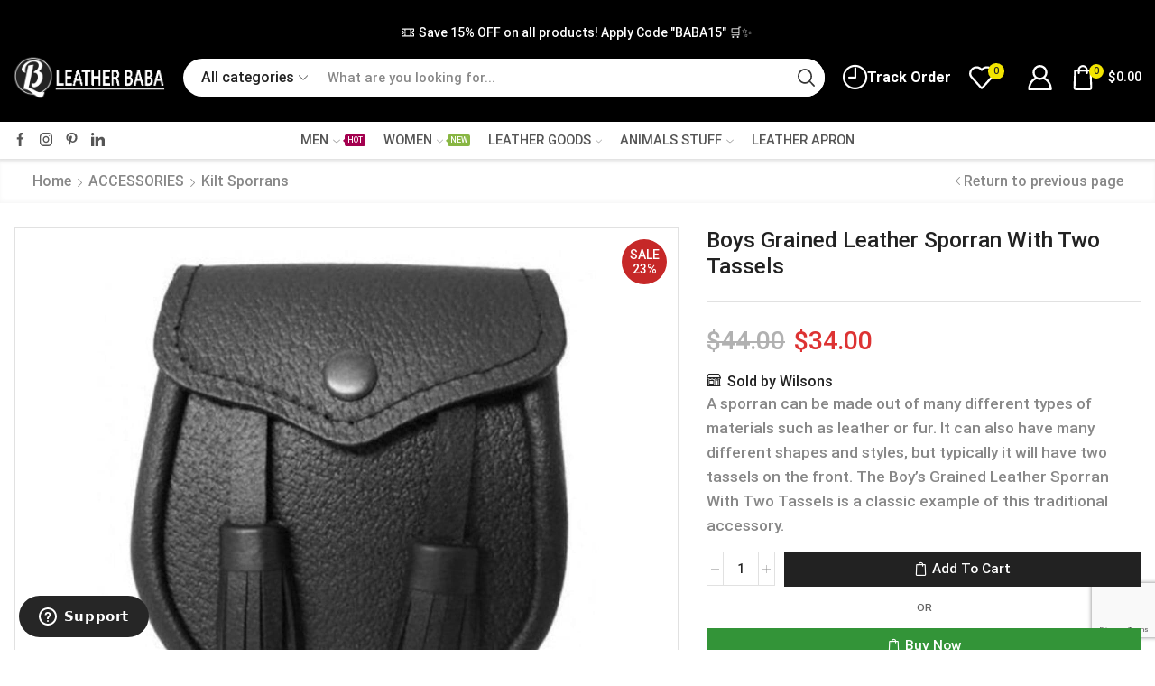

--- FILE ---
content_type: text/html; charset=UTF-8
request_url: https://leatherbaba.com/grained-leather-sporran/
body_size: 463654
content:
<!DOCTYPE html>
<html lang="en-US" xmlns="http://www.w3.org/1999/xhtml" prefix="og: http://ogp.me/ns# fb: http://www.facebook.com/2008/fbml" >
<head>
	<meta charset="UTF-8" />
	<meta name="viewport" content="width=device-width, initial-scale=1.0"/>
	<meta name='robots' content='index, follow, max-image-preview:large, max-snippet:-1, max-video-preview:-1' />

<!-- Google Tag Manager for WordPress by gtm4wp.com -->
<script data-cfasync="false" data-pagespeed-no-defer>
	var gtm4wp_datalayer_name = "dataLayer";
	var dataLayer = dataLayer || [];
	const gtm4wp_use_sku_instead = false;
	const gtm4wp_currency = 'USD';
	const gtm4wp_product_per_impression = 10;
	const gtm4wp_clear_ecommerce = false;
	const gtm4wp_datalayer_max_timeout = 2000;
</script>
<!-- End Google Tag Manager for WordPress by gtm4wp.com -->
	<!-- This site is optimized with the Yoast SEO Premium plugin v24.0 (Yoast SEO v26.5) - https://yoast.com/wordpress/plugins/seo/ -->
	<title>Boys Grained Leather Sporran With Two Tassels</title><link rel="preload" as="style" href="https://fonts.googleapis.com/css?family=Roboto%3A100%2C100italic%2C200%2C200italic%2C300%2C300italic%2C400%2C400italic%2C500%2C500italic%2C600%2C600italic%2C700%2C700italic%2C800%2C800italic%2C900%2C900italic%7CDM%20Sans%3A100%2C100italic%2C200%2C200italic%2C300%2C300italic%2C400%2C400italic%2C500%2C500italic%2C600%2C600italic%2C700%2C700italic%2C800%2C800italic%2C900%2C900italic%7CPoppins%3A100%2C100italic%2C200%2C200italic%2C300%2C300italic%2C400%2C400italic%2C500%2C500italic%2C600%2C600italic%2C700%2C700italic%2C800%2C800italic%2C900%2C900italic%7COutfit%3A100%2C100italic%2C200%2C200italic%2C300%2C300italic%2C400%2C400italic%2C500%2C500italic%2C600%2C600italic%2C700%2C700italic%2C800%2C800italic%2C900%2C900italic%7CRoboto%20Slab%3A100%2C100italic%2C200%2C200italic%2C300%2C300italic%2C400%2C400italic%2C500%2C500italic%2C600%2C600italic%2C700%2C700italic%2C800%2C800italic%2C900%2C900italic&#038;display=swap" /><link rel="stylesheet" href="https://fonts.googleapis.com/css?family=Roboto%3A100%2C100italic%2C200%2C200italic%2C300%2C300italic%2C400%2C400italic%2C500%2C500italic%2C600%2C600italic%2C700%2C700italic%2C800%2C800italic%2C900%2C900italic%7CDM%20Sans%3A100%2C100italic%2C200%2C200italic%2C300%2C300italic%2C400%2C400italic%2C500%2C500italic%2C600%2C600italic%2C700%2C700italic%2C800%2C800italic%2C900%2C900italic%7CPoppins%3A100%2C100italic%2C200%2C200italic%2C300%2C300italic%2C400%2C400italic%2C500%2C500italic%2C600%2C600italic%2C700%2C700italic%2C800%2C800italic%2C900%2C900italic%7COutfit%3A100%2C100italic%2C200%2C200italic%2C300%2C300italic%2C400%2C400italic%2C500%2C500italic%2C600%2C600italic%2C700%2C700italic%2C800%2C800italic%2C900%2C900italic%7CRoboto%20Slab%3A100%2C100italic%2C200%2C200italic%2C300%2C300italic%2C400%2C400italic%2C500%2C500italic%2C600%2C600italic%2C700%2C700italic%2C800%2C800italic%2C900%2C900italic&#038;display=swap" media="print" onload="this.media='all'" /><noscript><link rel="stylesheet" href="https://fonts.googleapis.com/css?family=Roboto%3A100%2C100italic%2C200%2C200italic%2C300%2C300italic%2C400%2C400italic%2C500%2C500italic%2C600%2C600italic%2C700%2C700italic%2C800%2C800italic%2C900%2C900italic%7CDM%20Sans%3A100%2C100italic%2C200%2C200italic%2C300%2C300italic%2C400%2C400italic%2C500%2C500italic%2C600%2C600italic%2C700%2C700italic%2C800%2C800italic%2C900%2C900italic%7CPoppins%3A100%2C100italic%2C200%2C200italic%2C300%2C300italic%2C400%2C400italic%2C500%2C500italic%2C600%2C600italic%2C700%2C700italic%2C800%2C800italic%2C900%2C900italic%7COutfit%3A100%2C100italic%2C200%2C200italic%2C300%2C300italic%2C400%2C400italic%2C500%2C500italic%2C600%2C600italic%2C700%2C700italic%2C800%2C800italic%2C900%2C900italic%7CRoboto%20Slab%3A100%2C100italic%2C200%2C200italic%2C300%2C300italic%2C400%2C400italic%2C500%2C500italic%2C600%2C600italic%2C700%2C700italic%2C800%2C800italic%2C900%2C900italic&#038;display=swap" /></noscript>
	<meta name="description" content="The Boys Grained Leather Sporran With Two Tassels For Sale is made of high-quality leather, featuring two tassels and a secure button closure for safety." />
	<link rel="canonical" href="https://leatherbaba.com/grained-leather-sporran/" />
	<meta property="og:locale" content="en_US" />
	<meta property="og:type" content="article" />
	<meta property="og:title" content="Boys Grained Leather Sporran With Two Tassels" />
	<meta property="og:description" content="The Boys Grained Leather Sporran With Two Tassels For Sale is made of high-quality leather, featuring two tassels and a secure button closure for safety." />
	<meta property="og:url" content="https://leatherbaba.com/grained-leather-sporran/" />
	<meta property="og:site_name" content="Leather Baba" />
	<meta property="article:modified_time" content="2024-12-09T09:53:27+00:00" />
	<meta property="og:image" content="https://leatherbaba.com/wp-content/uploads/2022/11/grained-leather-sporran.jpg" />
	<meta property="og:image:width" content="1200" />
	<meta property="og:image:height" content="1200" />
	<meta property="og:image:type" content="image/jpeg" />
	<meta name="twitter:card" content="summary_large_image" />
	<meta name="twitter:site" content="@babaleather1" />
	<meta name="twitter:label1" content="Est. reading time" />
	<meta name="twitter:data1" content="3 minutes" />
	<script type="application/ld+json" class="yoast-schema-graph">{"@context":"https://schema.org","@graph":[{"@type":"WebPage","@id":"https://leatherbaba.com/grained-leather-sporran/","url":"https://leatherbaba.com/grained-leather-sporran/","name":"Boys Grained Leather Sporran With Two Tassels","isPartOf":{"@id":"https://leatherbaba.com/#website"},"primaryImageOfPage":{"@id":"https://leatherbaba.com/grained-leather-sporran/#primaryimage"},"image":{"@id":"https://leatherbaba.com/grained-leather-sporran/#primaryimage"},"thumbnailUrl":"https://leatherbaba.com/wp-content/uploads/2022/11/grained-leather-sporran.jpg","datePublished":"2022-11-17T10:13:03+00:00","dateModified":"2024-12-09T09:53:27+00:00","description":"The Boys Grained Leather Sporran With Two Tassels For Sale is made of high-quality leather, featuring two tassels and a secure button closure for safety.","breadcrumb":{"@id":"https://leatherbaba.com/grained-leather-sporran/#breadcrumb"},"inLanguage":"en-US","potentialAction":[{"@type":"ReadAction","target":["https://leatherbaba.com/grained-leather-sporran/"]}]},{"@type":"ImageObject","inLanguage":"en-US","@id":"https://leatherbaba.com/grained-leather-sporran/#primaryimage","url":"https://leatherbaba.com/wp-content/uploads/2022/11/grained-leather-sporran.jpg","contentUrl":"https://leatherbaba.com/wp-content/uploads/2022/11/grained-leather-sporran.jpg","width":1200,"height":1200,"caption":"Grained Leather Sporran"},{"@type":"BreadcrumbList","@id":"https://leatherbaba.com/grained-leather-sporran/#breadcrumb","itemListElement":[{"@type":"ListItem","position":1,"name":"Home","item":"https://leatherbaba.com/"},{"@type":"ListItem","position":2,"name":"Shop","item":"https://leatherbaba.com/shop/"},{"@type":"ListItem","position":3,"name":"Boys Grained Leather Sporran With Two Tassels"}]},{"@type":"WebSite","@id":"https://leatherbaba.com/#website","url":"https://leatherbaba.com/","name":"Leather Baba","description":"Leather Outfits For Mens and Womens","potentialAction":[{"@type":"SearchAction","target":{"@type":"EntryPoint","urlTemplate":"https://leatherbaba.com/?s={search_term_string}"},"query-input":{"@type":"PropertyValueSpecification","valueRequired":true,"valueName":"search_term_string"}}],"inLanguage":"en-US"}]}</script>
	<!-- / Yoast SEO Premium plugin. -->


<link rel='dns-prefetch' href='//www.google.com' />
<link href='https://fonts.gstatic.com' crossorigin rel='preconnect' />
<style id='wp-img-auto-sizes-contain-inline-css' type='text/css'>
img:is([sizes=auto i],[sizes^="auto," i]){contain-intrinsic-size:3000px 1500px}
/*# sourceURL=wp-img-auto-sizes-contain-inline-css */
</style>
<link rel='stylesheet' id='dashicons-css' href='https://leatherbaba.com/wp-includes/css/dashicons.min.css' type='text/css' media='all' />
<link rel='stylesheet' id='thickbox-css' href='https://leatherbaba.com/wp-includes/js/thickbox/thickbox.css' type='text/css' media='all' />
<link rel='stylesheet' id='dokan-shipping-block-checkout-support-css' href='https://leatherbaba.com/wp-content/plugins/dokan-pro/assets/blocks/shipping/index.css' type='text/css' media='all' />
<style id='classic-theme-styles-inline-css' type='text/css'>
/*! This file is auto-generated */
.wp-block-button__link{color:#fff;background-color:#32373c;border-radius:9999px;box-shadow:none;text-decoration:none;padding:calc(.667em + 2px) calc(1.333em + 2px);font-size:1.125em}.wp-block-file__button{background:#32373c;color:#fff;text-decoration:none}
/*# sourceURL=/wp-includes/css/classic-themes.min.css */
</style>
<style id='global-styles-inline-css' type='text/css'>
:root{--wp--preset--aspect-ratio--square: 1;--wp--preset--aspect-ratio--4-3: 4/3;--wp--preset--aspect-ratio--3-4: 3/4;--wp--preset--aspect-ratio--3-2: 3/2;--wp--preset--aspect-ratio--2-3: 2/3;--wp--preset--aspect-ratio--16-9: 16/9;--wp--preset--aspect-ratio--9-16: 9/16;--wp--preset--color--black: #000000;--wp--preset--color--cyan-bluish-gray: #abb8c3;--wp--preset--color--white: #ffffff;--wp--preset--color--pale-pink: #f78da7;--wp--preset--color--vivid-red: #cf2e2e;--wp--preset--color--luminous-vivid-orange: #ff6900;--wp--preset--color--luminous-vivid-amber: #fcb900;--wp--preset--color--light-green-cyan: #7bdcb5;--wp--preset--color--vivid-green-cyan: #00d084;--wp--preset--color--pale-cyan-blue: #8ed1fc;--wp--preset--color--vivid-cyan-blue: #0693e3;--wp--preset--color--vivid-purple: #9b51e0;--wp--preset--gradient--vivid-cyan-blue-to-vivid-purple: linear-gradient(135deg,rgb(6,147,227) 0%,rgb(155,81,224) 100%);--wp--preset--gradient--light-green-cyan-to-vivid-green-cyan: linear-gradient(135deg,rgb(122,220,180) 0%,rgb(0,208,130) 100%);--wp--preset--gradient--luminous-vivid-amber-to-luminous-vivid-orange: linear-gradient(135deg,rgb(252,185,0) 0%,rgb(255,105,0) 100%);--wp--preset--gradient--luminous-vivid-orange-to-vivid-red: linear-gradient(135deg,rgb(255,105,0) 0%,rgb(207,46,46) 100%);--wp--preset--gradient--very-light-gray-to-cyan-bluish-gray: linear-gradient(135deg,rgb(238,238,238) 0%,rgb(169,184,195) 100%);--wp--preset--gradient--cool-to-warm-spectrum: linear-gradient(135deg,rgb(74,234,220) 0%,rgb(151,120,209) 20%,rgb(207,42,186) 40%,rgb(238,44,130) 60%,rgb(251,105,98) 80%,rgb(254,248,76) 100%);--wp--preset--gradient--blush-light-purple: linear-gradient(135deg,rgb(255,206,236) 0%,rgb(152,150,240) 100%);--wp--preset--gradient--blush-bordeaux: linear-gradient(135deg,rgb(254,205,165) 0%,rgb(254,45,45) 50%,rgb(107,0,62) 100%);--wp--preset--gradient--luminous-dusk: linear-gradient(135deg,rgb(255,203,112) 0%,rgb(199,81,192) 50%,rgb(65,88,208) 100%);--wp--preset--gradient--pale-ocean: linear-gradient(135deg,rgb(255,245,203) 0%,rgb(182,227,212) 50%,rgb(51,167,181) 100%);--wp--preset--gradient--electric-grass: linear-gradient(135deg,rgb(202,248,128) 0%,rgb(113,206,126) 100%);--wp--preset--gradient--midnight: linear-gradient(135deg,rgb(2,3,129) 0%,rgb(40,116,252) 100%);--wp--preset--font-size--small: 13px;--wp--preset--font-size--medium: 20px;--wp--preset--font-size--large: 36px;--wp--preset--font-size--x-large: 42px;--wp--preset--spacing--20: 0.44rem;--wp--preset--spacing--30: 0.67rem;--wp--preset--spacing--40: 1rem;--wp--preset--spacing--50: 1.5rem;--wp--preset--spacing--60: 2.25rem;--wp--preset--spacing--70: 3.38rem;--wp--preset--spacing--80: 5.06rem;--wp--preset--shadow--natural: 6px 6px 9px rgba(0, 0, 0, 0.2);--wp--preset--shadow--deep: 12px 12px 50px rgba(0, 0, 0, 0.4);--wp--preset--shadow--sharp: 6px 6px 0px rgba(0, 0, 0, 0.2);--wp--preset--shadow--outlined: 6px 6px 0px -3px rgb(255, 255, 255), 6px 6px rgb(0, 0, 0);--wp--preset--shadow--crisp: 6px 6px 0px rgb(0, 0, 0);}:where(.is-layout-flex){gap: 0.5em;}:where(.is-layout-grid){gap: 0.5em;}body .is-layout-flex{display: flex;}.is-layout-flex{flex-wrap: wrap;align-items: center;}.is-layout-flex > :is(*, div){margin: 0;}body .is-layout-grid{display: grid;}.is-layout-grid > :is(*, div){margin: 0;}:where(.wp-block-columns.is-layout-flex){gap: 2em;}:where(.wp-block-columns.is-layout-grid){gap: 2em;}:where(.wp-block-post-template.is-layout-flex){gap: 1.25em;}:where(.wp-block-post-template.is-layout-grid){gap: 1.25em;}.has-black-color{color: var(--wp--preset--color--black) !important;}.has-cyan-bluish-gray-color{color: var(--wp--preset--color--cyan-bluish-gray) !important;}.has-white-color{color: var(--wp--preset--color--white) !important;}.has-pale-pink-color{color: var(--wp--preset--color--pale-pink) !important;}.has-vivid-red-color{color: var(--wp--preset--color--vivid-red) !important;}.has-luminous-vivid-orange-color{color: var(--wp--preset--color--luminous-vivid-orange) !important;}.has-luminous-vivid-amber-color{color: var(--wp--preset--color--luminous-vivid-amber) !important;}.has-light-green-cyan-color{color: var(--wp--preset--color--light-green-cyan) !important;}.has-vivid-green-cyan-color{color: var(--wp--preset--color--vivid-green-cyan) !important;}.has-pale-cyan-blue-color{color: var(--wp--preset--color--pale-cyan-blue) !important;}.has-vivid-cyan-blue-color{color: var(--wp--preset--color--vivid-cyan-blue) !important;}.has-vivid-purple-color{color: var(--wp--preset--color--vivid-purple) !important;}.has-black-background-color{background-color: var(--wp--preset--color--black) !important;}.has-cyan-bluish-gray-background-color{background-color: var(--wp--preset--color--cyan-bluish-gray) !important;}.has-white-background-color{background-color: var(--wp--preset--color--white) !important;}.has-pale-pink-background-color{background-color: var(--wp--preset--color--pale-pink) !important;}.has-vivid-red-background-color{background-color: var(--wp--preset--color--vivid-red) !important;}.has-luminous-vivid-orange-background-color{background-color: var(--wp--preset--color--luminous-vivid-orange) !important;}.has-luminous-vivid-amber-background-color{background-color: var(--wp--preset--color--luminous-vivid-amber) !important;}.has-light-green-cyan-background-color{background-color: var(--wp--preset--color--light-green-cyan) !important;}.has-vivid-green-cyan-background-color{background-color: var(--wp--preset--color--vivid-green-cyan) !important;}.has-pale-cyan-blue-background-color{background-color: var(--wp--preset--color--pale-cyan-blue) !important;}.has-vivid-cyan-blue-background-color{background-color: var(--wp--preset--color--vivid-cyan-blue) !important;}.has-vivid-purple-background-color{background-color: var(--wp--preset--color--vivid-purple) !important;}.has-black-border-color{border-color: var(--wp--preset--color--black) !important;}.has-cyan-bluish-gray-border-color{border-color: var(--wp--preset--color--cyan-bluish-gray) !important;}.has-white-border-color{border-color: var(--wp--preset--color--white) !important;}.has-pale-pink-border-color{border-color: var(--wp--preset--color--pale-pink) !important;}.has-vivid-red-border-color{border-color: var(--wp--preset--color--vivid-red) !important;}.has-luminous-vivid-orange-border-color{border-color: var(--wp--preset--color--luminous-vivid-orange) !important;}.has-luminous-vivid-amber-border-color{border-color: var(--wp--preset--color--luminous-vivid-amber) !important;}.has-light-green-cyan-border-color{border-color: var(--wp--preset--color--light-green-cyan) !important;}.has-vivid-green-cyan-border-color{border-color: var(--wp--preset--color--vivid-green-cyan) !important;}.has-pale-cyan-blue-border-color{border-color: var(--wp--preset--color--pale-cyan-blue) !important;}.has-vivid-cyan-blue-border-color{border-color: var(--wp--preset--color--vivid-cyan-blue) !important;}.has-vivid-purple-border-color{border-color: var(--wp--preset--color--vivid-purple) !important;}.has-vivid-cyan-blue-to-vivid-purple-gradient-background{background: var(--wp--preset--gradient--vivid-cyan-blue-to-vivid-purple) !important;}.has-light-green-cyan-to-vivid-green-cyan-gradient-background{background: var(--wp--preset--gradient--light-green-cyan-to-vivid-green-cyan) !important;}.has-luminous-vivid-amber-to-luminous-vivid-orange-gradient-background{background: var(--wp--preset--gradient--luminous-vivid-amber-to-luminous-vivid-orange) !important;}.has-luminous-vivid-orange-to-vivid-red-gradient-background{background: var(--wp--preset--gradient--luminous-vivid-orange-to-vivid-red) !important;}.has-very-light-gray-to-cyan-bluish-gray-gradient-background{background: var(--wp--preset--gradient--very-light-gray-to-cyan-bluish-gray) !important;}.has-cool-to-warm-spectrum-gradient-background{background: var(--wp--preset--gradient--cool-to-warm-spectrum) !important;}.has-blush-light-purple-gradient-background{background: var(--wp--preset--gradient--blush-light-purple) !important;}.has-blush-bordeaux-gradient-background{background: var(--wp--preset--gradient--blush-bordeaux) !important;}.has-luminous-dusk-gradient-background{background: var(--wp--preset--gradient--luminous-dusk) !important;}.has-pale-ocean-gradient-background{background: var(--wp--preset--gradient--pale-ocean) !important;}.has-electric-grass-gradient-background{background: var(--wp--preset--gradient--electric-grass) !important;}.has-midnight-gradient-background{background: var(--wp--preset--gradient--midnight) !important;}.has-small-font-size{font-size: var(--wp--preset--font-size--small) !important;}.has-medium-font-size{font-size: var(--wp--preset--font-size--medium) !important;}.has-large-font-size{font-size: var(--wp--preset--font-size--large) !important;}.has-x-large-font-size{font-size: var(--wp--preset--font-size--x-large) !important;}
:where(.wp-block-post-template.is-layout-flex){gap: 1.25em;}:where(.wp-block-post-template.is-layout-grid){gap: 1.25em;}
:where(.wp-block-term-template.is-layout-flex){gap: 1.25em;}:where(.wp-block-term-template.is-layout-grid){gap: 1.25em;}
:where(.wp-block-columns.is-layout-flex){gap: 2em;}:where(.wp-block-columns.is-layout-grid){gap: 2em;}
:root :where(.wp-block-pullquote){font-size: 1.5em;line-height: 1.6;}
/*# sourceURL=global-styles-inline-css */
</style>
<link rel='stylesheet' id='contact-form-7-css' href='https://leatherbaba.com/wp-content/plugins/contact-form-7/includes/css/styles.css' type='text/css' media='all' />
<style id='woocommerce-inline-inline-css' type='text/css'>
.woocommerce form .form-row .required { visibility: visible; }
/*# sourceURL=woocommerce-inline-inline-css */
</style>
<link rel='stylesheet' id='product-size-charts-css' href='https://leatherbaba.com/wp-content/plugins/woo-advanced-product-size-chart/public/css/size-chart-for-woocommerce-public.css' type='text/css' media='all' />
<link rel='stylesheet' id='brands-styles-css' href='https://leatherbaba.com/wp-content/plugins/woocommerce/assets/css/brands.css' type='text/css' media='all' />
<link rel='stylesheet' id='etheme-parent-style-css' href='https://leatherbaba.com/wp-content/themes/xstore/xstore.min.css' type='text/css' media='all' />
<link rel='stylesheet' id='etheme-swatches-style-css' href='https://leatherbaba.com/wp-content/themes/xstore/css/swatches.min.css' type='text/css' media='all' />
<link rel='stylesheet' id='dokan-style-css' href='https://leatherbaba.com/wp-content/plugins/dokan-lite/assets/css/style.css' type='text/css' media='all' />
<link rel='stylesheet' id='dokan-modal-css' href='https://leatherbaba.com/wp-content/plugins/dokan-lite/assets/vendors/izimodal/iziModal.min.css' type='text/css' media='all' />
<link rel='stylesheet' id='dokan-fontawesome-css' href='https://leatherbaba.com/wp-content/plugins/dokan-lite/assets/vendors/font-awesome/css/font-awesome.min.css' type='text/css' media='all' />
<link rel='stylesheet' id='dokan-select2-css-css' href='https://leatherbaba.com/wp-content/plugins/dokan-lite/assets/vendors/select2/select2.css' type='text/css' media='all' />
<link rel='stylesheet' id='etheme-elementor-style-css' href='https://leatherbaba.com/wp-content/themes/xstore/css/elementor.min.css' type='text/css' media='all' />
<link rel='stylesheet' id='etheme-dokan-style-css' href='https://leatherbaba.com/wp-content/themes/xstore/css/dokan.min.css' type='text/css' media='all' />
<link rel='stylesheet' id='etheme-slick-library-css' href='https://leatherbaba.com/wp-content/themes/xstore/css/libs/slick.min.css' type='text/css' media='all' />
<link rel='stylesheet' id='etheme-breadcrumbs-css' href='https://leatherbaba.com/wp-content/themes/xstore/css/modules/breadcrumbs.min.css' type='text/css' media='all' />
<link rel='stylesheet' id='etheme-back-top-css' href='https://leatherbaba.com/wp-content/themes/xstore/css/modules/back-top.min.css' type='text/css' media='all' />
<link rel='stylesheet' id='etheme-woocommerce-css' href='https://leatherbaba.com/wp-content/themes/xstore/css/modules/woocommerce/global.min.css' type='text/css' media='all' />
<link rel='stylesheet' id='etheme-woocommerce-archive-css' href='https://leatherbaba.com/wp-content/themes/xstore/css/modules/woocommerce/archive.min.css' type='text/css' media='all' />
<link rel='stylesheet' id='etheme-single-product-builder-css' href='https://leatherbaba.com/wp-content/themes/xstore/css/modules/woocommerce/single-product/single-product-builder.min.css' type='text/css' media='all' />
<link rel='stylesheet' id='etheme-single-product-elements-css' href='https://leatherbaba.com/wp-content/themes/xstore/css/modules/woocommerce/single-product/single-product-elements.min.css' type='text/css' media='all' />
<link rel='stylesheet' id='etheme-star-rating-css' href='https://leatherbaba.com/wp-content/themes/xstore/css/modules/star-rating.min.css' type='text/css' media='all' />
<link rel='stylesheet' id='etheme-comments-css' href='https://leatherbaba.com/wp-content/themes/xstore/css/modules/comments.min.css' type='text/css' media='all' />
<link rel='stylesheet' id='etheme-single-post-meta-css' href='https://leatherbaba.com/wp-content/themes/xstore/css/modules/blog/single-post/meta.min.css' type='text/css' media='all' />
<link rel='stylesheet' id='etheme-contact-forms-css' href='https://leatherbaba.com/wp-content/themes/xstore/css/modules/contact-forms.min.css' type='text/css' media='all' />
<style id='xstore-icons-font-inline-css' type='text/css'>
@font-face {
				  font-family: 'xstore-icons';
				  src:
				    url('https://leatherbaba.com/wp-content/themes/xstore/fonts/xstore-icons-bold.ttf') format('truetype'),
				    url('https://leatherbaba.com/wp-content/themes/xstore/fonts/xstore-icons-bold.woff2') format('woff2'),
				    url('https://leatherbaba.com/wp-content/themes/xstore/fonts/xstore-icons-bold.woff') format('woff'),
				    url('https://leatherbaba.com/wp-content/themes/xstore/fonts/xstore-icons-bold.svg#xstore-icons') format('svg');
				  font-weight: normal;
				  font-style: normal;
				  font-display: swap;
				}
/*# sourceURL=xstore-icons-font-inline-css */
</style>
<link rel='stylesheet' id='etheme-header-search-css' href='https://leatherbaba.com/wp-content/themes/xstore/css/modules/layout/header/parts/search.min.css' type='text/css' media='all' />
<link rel='stylesheet' id='etheme-header-menu-css' href='https://leatherbaba.com/wp-content/themes/xstore/css/modules/layout/header/parts/menu.min.css' type='text/css' media='all' />
<link rel='stylesheet' id='xstore-kirki-styles-css' href='https://leatherbaba.com/wp-content/uploads/xstore/kirki-styles.css' type='text/css' media='all' />
<script type="text/javascript" src="https://leatherbaba.com/wp-includes/js/jquery/jquery.min.js" id="jquery-core-js"></script>
<script type="text/javascript" src="https://leatherbaba.com/wp-includes/js/jquery/jquery-migrate.min.js" id="jquery-migrate-js"></script>
<script type="text/javascript" src="https://leatherbaba.com/wp-includes/js/dist/hooks.min.js" id="wp-hooks-js"></script>
<script type="text/javascript" src="https://leatherbaba.com/wp-includes/js/dist/i18n.min.js" id="wp-i18n-js"></script>
<script type="text/javascript" id="wp-i18n-js-after">
/* <![CDATA[ */
wp.i18n.setLocaleData( { 'text direction\u0004ltr': [ 'ltr' ] } );
//# sourceURL=wp-i18n-js-after
/* ]]> */
</script>
<script type="text/javascript" src="https://leatherbaba.com/wp-content/plugins/dokan-lite/assets/vendors/izimodal/iziModal.min.js" id="dokan-modal-js"></script>
<script type="text/javascript" src="https://leatherbaba.com/wp-content/plugins/dokan-lite/assets/vendors/sweetalert2/sweetalert2.all.min.js" id="dokan-sweetalert2-js"></script>
<script type="text/javascript" src="https://leatherbaba.com/wp-includes/js/dist/vendor/moment.min.js" id="moment-js"></script>
<script type="text/javascript" id="moment-js-after">
/* <![CDATA[ */
moment.updateLocale( 'en_US', {"months":["January","February","March","April","May","June","July","August","September","October","November","December"],"monthsShort":["Jan","Feb","Mar","Apr","May","Jun","Jul","Aug","Sep","Oct","Nov","Dec"],"weekdays":["Sunday","Monday","Tuesday","Wednesday","Thursday","Friday","Saturday"],"weekdaysShort":["Sun","Mon","Tue","Wed","Thu","Fri","Sat"],"week":{"dow":1},"longDateFormat":{"LT":"g:i a","LTS":null,"L":null,"LL":"F j, Y","LLL":"F j, Y g:i a","LLLL":null}} );
//# sourceURL=moment-js-after
/* ]]> */
</script>
<script type="text/javascript" id="dokan-util-helper-js-extra">
/* <![CDATA[ */
var dokan_helper = {"i18n_date_format":"F j, Y","i18n_time_format":"g:i a","week_starts_day":"1","reverse_withdrawal":{"enabled":false},"timepicker_locale":{"am":"am","pm":"pm","AM":"AM","PM":"PM","hr":"hr","hrs":"hrs","mins":"mins"},"daterange_picker_local":{"toLabel":"To","firstDay":1,"fromLabel":"From","separator":" - ","weekLabel":"W","applyLabel":"Apply","cancelLabel":"Clear","customRangeLabel":"Custom","daysOfWeek":["Su","Mo","Tu","We","Th","Fr","Sa"],"monthNames":["January","February","March","April","May","June","July","August","September","October","November","December"]},"sweetalert_local":{"cancelButtonText":"Cancel","closeButtonText":"Close","confirmButtonText":"OK","denyButtonText":"No","closeButtonAriaLabel":"Close this dialog"}};
var dokan = {"ajaxurl":"https://leatherbaba.com/wp-admin/admin-ajax.php","nonce":"9b6bb9239d","order_nonce":"564190a80d","product_edit_nonce":"390d134ed8","ajax_loader":"https://leatherbaba.com/wp-content/plugins/dokan-lite/assets/images/ajax-loader.gif","seller":{"available":"Available","notAvailable":"Not Available"},"delete_confirm":"Are you sure?","wrong_message":"Something went wrong. Please try again.","vendor_percentage":"","commission_type":"","rounding_precision":"6","mon_decimal_point":".","currency_format_num_decimals":"2","currency_format_symbol":"$","currency_format_decimal_sep":".","currency_format_thousand_sep":",","currency_format":"%s%v","round_at_subtotal":"no","product_types":{"simple":"Simple","variable":"Variable","external":"External/Affiliate product","grouped":"Group Product"},"loading_img":"https://leatherbaba.com/wp-content/plugins/dokan-lite/assets/images/loading.gif","store_product_search_nonce":"4ebd316ee9","i18n_download_permission":"Are you sure you want to revoke access to this download?","i18n_download_access":"Could not grant access - the user may already have permission for this file or billing email is not set. Ensure the billing email is set, and the order has been saved.","maximum_tags_select_length":"-1","modal_header_color":"var(--dokan-button-background-color, #7047EB)","i18n_location_name":"Please provide a location name!","i18n_location_state":"Please provide","i18n_country_name":"Please provide a country!","i18n_invalid":"Failed! Somthing went wrong","i18n_chat_message":"Facebook SDK is not found, or blocked by the browser. Can not initialize the chat.","i18n_sms_code":"Insert SMS code","i18n_gravater":"Upload a Photo","i18n_phone_number":"Insert Phone No.","dokan_pro_i18n":{"dokan":{"domain":"dokan","locale_data":{"dokan":{"":{"domain":"dokan","lang":"en_US"}}}}},"i18n_choose_featured_img":"Upload featured image","i18n_choose_file":"Choose a file","i18n_choose_gallery":"Add Images to Product Gallery","i18n_choose_featured_img_btn_text":"Set featured image","i18n_choose_file_btn_text":"Insert file URL","i18n_choose_gallery_btn_text":"Add to gallery","duplicates_attribute_messg":"Sorry, this attribute option already exists, Try a different one.","variation_unset_warning":"Warning! This product will not have any variations if this option is not checked.","new_attribute_prompt":"Enter a name for the new attribute term:","remove_attribute":"Remove this attribute?","dokan_placeholder_img_src":"https://leatherbaba.com/wp-content/uploads/woocommerce-placeholder-300x225.png","add_variation_nonce":"3577a7b1f2","link_variation_nonce":"7ad95faf08","delete_variations_nonce":"d5ade3f278","load_variations_nonce":"b388df9ea6","save_variations_nonce":"dd6c8efaf3","bulk_edit_variations_nonce":"82594a4597","i18n_link_all_variations":"Are you sure you want to link all variations? This will create a new variation for each and every possible combination of variation attributes (max 50 per run).","i18n_enter_a_value":"Enter a value","i18n_enter_menu_order":"Variation menu order (determines position in the list of variations)","i18n_enter_a_value_fixed_or_percent":"Enter a value (fixed or %)","i18n_delete_all_variations":"Are you sure you want to delete all variations? This cannot be undone.","i18n_last_warning":"Last warning, are you sure?","i18n_choose_image":"Choose an image","i18n_set_image":"Set variation image","i18n_variation_added":"variation added","i18n_variations_added":"variations added","i18n_no_variations_added":"No variations added","i18n_remove_variation":"Are you sure you want to remove this variation?","i18n_scheduled_sale_start":"Sale start date (YYYY-MM-DD format or leave blank)","i18n_scheduled_sale_end":"Sale end date (YYYY-MM-DD format or leave blank)","i18n_edited_variations":"Save changes before changing page?","i18n_variation_count_single":"%qty% variation","i18n_variation_count_plural":"%qty% variations","i18n_no_result_found":"No Result Found","i18n_sales_price_error":"Please insert value less than the regular price!","i18n_decimal_error":"Please enter with one decimal point (.) without thousand separators.","i18n_mon_decimal_error":"Please enter with one monetary decimal point (.) without thousand separators and currency symbols.","i18n_country_iso_error":"Please enter in country code with two capital letters.","i18n_sale_less_than_regular_error":"Please enter in a value less than the regular price.","i18n_delete_product_notice":"This product has produced sales and may be linked to existing orders. Are you sure you want to delete it?","i18n_remove_personal_data_notice":"This action cannot be reversed. Are you sure you wish to erase personal data from the selected orders?","decimal_point":".","variations_per_page":"10","store_banner_dimension":{"width":625,"height":300,"flex-width":true,"flex-height":true},"selectAndCrop":"Select and Crop","chooseImage":"Choose Image","product_title_required":"Product title is required","product_category_required":"Product category is required","product_created_response":"Product created successfully","search_products_nonce":"39f3768bf5","search_products_tags_nonce":"10e0daa6fa","search_products_brands_nonce":"804a9c3135","search_customer_nonce":"8fb0e581a1","i18n_matches_1":"One result is available, press enter to select it.","i18n_matches_n":"%qty% results are available, use up and down arrow keys to navigate.","i18n_no_matches":"No matches found","i18n_ajax_error":"Loading failed","i18n_input_too_short_1":"Please enter 1 or more characters","i18n_input_too_short_n":"Please enter %qty% or more characters","i18n_input_too_long_1":"Please delete 1 character","i18n_input_too_long_n":"Please delete %qty% characters","i18n_selection_too_long_1":"You can only select 1 item","i18n_selection_too_long_n":"You can only select %qty% items","i18n_load_more":"Loading more results\u2026","i18n_searching":"Searching\u2026","i18n_calculating":"Calculating","i18n_ok_text":"OK","i18n_cancel_text":"Cancel","i18n_attribute_label":"Attribute Name","i18n_date_format":"F j, Y","dokan_banner_added_alert_msg":"Are you sure? You have uploaded banner but didn't click the Update Settings button!","update_settings":"Update Settings","search_downloadable_products_nonce":"1d9667d941","search_downloadable_products_placeholder":"Please enter 3 or more characters","product_vendors_can_create_tags":"off","product_inline_edit_nonce":"5303ead4fb","is_vendor_enabled":"","not_enable_message":"Error! Your account is not enabled for selling, please contact the admin","shipment_status_update_msg":"Shipment Successfully Updated","all_categories":"All Categories","rest":{"root":"https://leatherbaba.com/wp-json/","nonce":"1a59834f1f","version":"dokan/v1"},"api":null,"libs":[],"routeComponents":{"default":null},"routes":[],"urls":{"assetsUrl":"https://leatherbaba.com/wp-content/plugins/dokan-lite/assets","dashboardUrl":"https://leatherbaba.com/dashboard/?path=%2Fanalytics%2FOverview","storeUrl":""},"mark_received":{"nonce":"3c55842bf5","status_label":"Received","confirmation_msg":"Do you want to mark this order as received?","complete_status_label":"Complete"}};
//# sourceURL=dokan-util-helper-js-extra
/* ]]> */
</script>
<script type="text/javascript" src="https://leatherbaba.com/wp-content/plugins/dokan-lite/assets/js/helper.js" id="dokan-util-helper-js"></script>
<script type="text/javascript" src="https://leatherbaba.com/wp-content/plugins/woocommerce/assets/js/jquery-blockui/jquery.blockUI.min.js" id="wc-jquery-blockui-js" data-wp-strategy="defer"></script>
<script type="text/javascript" id="wc-add-to-cart-js-extra">
/* <![CDATA[ */
var wc_add_to_cart_params = {"ajax_url":"/wp-admin/admin-ajax.php","wc_ajax_url":"/?wc-ajax=%%endpoint%%","i18n_view_cart":"View cart","cart_url":"https://leatherbaba.com/cart/","is_cart":"","cart_redirect_after_add":"no"};
//# sourceURL=wc-add-to-cart-js-extra
/* ]]> */
</script>
<script type="text/javascript" src="https://leatherbaba.com/wp-content/plugins/woocommerce/assets/js/frontend/add-to-cart.min.js" id="wc-add-to-cart-js" defer="defer" data-wp-strategy="defer"></script>
<script type="text/javascript" src="https://leatherbaba.com/wp-content/plugins/woocommerce/assets/js/zoom/jquery.zoom.min.js" id="wc-zoom-js" defer="defer" data-wp-strategy="defer"></script>
<script type="text/javascript" id="wc-single-product-js-extra">
/* <![CDATA[ */
var wc_single_product_params = {"i18n_required_rating_text":"Please select a rating","i18n_rating_options":["1 of 5 stars","2 of 5 stars","3 of 5 stars","4 of 5 stars","5 of 5 stars"],"i18n_product_gallery_trigger_text":"View full-screen image gallery","review_rating_required":"yes","flexslider":{"rtl":false,"animation":"slide","smoothHeight":true,"directionNav":false,"controlNav":"thumbnails","slideshow":false,"animationSpeed":500,"animationLoop":false,"allowOneSlide":false},"zoom_enabled":"1","zoom_options":[],"photoswipe_enabled":"","photoswipe_options":{"shareEl":false,"closeOnScroll":false,"history":false,"hideAnimationDuration":0,"showAnimationDuration":0},"flexslider_enabled":""};
//# sourceURL=wc-single-product-js-extra
/* ]]> */
</script>
<script type="text/javascript" src="https://leatherbaba.com/wp-content/plugins/woocommerce/assets/js/frontend/single-product.min.js" id="wc-single-product-js" defer="defer" data-wp-strategy="defer"></script>
<script type="text/javascript" src="https://leatherbaba.com/wp-content/plugins/woocommerce/assets/js/js-cookie/js.cookie.min.js" id="wc-js-cookie-js" data-wp-strategy="defer"></script>
<script type="text/javascript" id="dokan-google-recaptcha-js-extra">
/* <![CDATA[ */
var dokan_google_recaptcha = {"recaptcha_sitekey":"6LfVByIiAAAAAMPDgOENBu_Bx73uVQYGET5rk86C"};
//# sourceURL=dokan-google-recaptcha-js-extra
/* ]]> */
</script>
<script type="text/javascript" src="https://www.google.com/recaptcha/api.js?render=6LfVByIiAAAAAMPDgOENBu_Bx73uVQYGET5rk86C&amp;ver=4.2.1" id="dokan-google-recaptcha-js"></script>
<script type="text/javascript" id="zxcvbn-async-js-extra">
/* <![CDATA[ */
var _zxcvbnSettings = {"src":"https://leatherbaba.com/wp-includes/js/zxcvbn.min.js"};
//# sourceURL=zxcvbn-async-js-extra
/* ]]> */
</script>
<script type="text/javascript" src="https://leatherbaba.com/wp-includes/js/zxcvbn-async.min.js" id="zxcvbn-async-js"></script>
<script type="text/javascript" id="password-strength-meter-js-extra">
/* <![CDATA[ */
var pwsL10n = {"unknown":"Password strength unknown","short":"Very weak","bad":"Weak","good":"Medium","strong":"Strong","mismatch":"Mismatch"};
//# sourceURL=password-strength-meter-js-extra
/* ]]> */
</script>
<script type="text/javascript" src="https://leatherbaba.com/wp-admin/js/password-strength-meter.min.js" id="password-strength-meter-js"></script>
<script type="text/javascript" id="wc-password-strength-meter-js-extra">
/* <![CDATA[ */
var wc_password_strength_meter_params = {"min_password_strength":"3","stop_checkout":"","i18n_password_error":"Please enter a stronger password.","i18n_password_hint":"Hint: The password should be at least twelve characters long. To make it stronger, use upper and lower case letters, numbers, and symbols like ! \" ? $ % ^ & )."};
//# sourceURL=wc-password-strength-meter-js-extra
/* ]]> */
</script>
<script type="text/javascript" src="https://leatherbaba.com/wp-content/plugins/woocommerce/assets/js/frontend/password-strength-meter.min.js" id="wc-password-strength-meter-js" defer="defer" data-wp-strategy="defer"></script>

<!-- Google Tag Manager for WordPress by gtm4wp.com -->
<!-- GTM Container placement set to automatic -->
<script data-cfasync="false" data-pagespeed-no-defer type="text/javascript">
	var dataLayer_content = {"pagePostType":"product","pagePostType2":"single-product","pagePostAuthor":"Shaista Helphours","customerTotalOrders":0,"customerTotalOrderValue":0,"customerFirstName":"","customerLastName":"","customerBillingFirstName":"","customerBillingLastName":"","customerBillingCompany":"","customerBillingAddress1":"","customerBillingAddress2":"","customerBillingCity":"","customerBillingState":"","customerBillingPostcode":"","customerBillingCountry":"","customerBillingEmail":"","customerBillingEmailHash":"","customerBillingPhone":"","customerShippingFirstName":"","customerShippingLastName":"","customerShippingCompany":"","customerShippingAddress1":"","customerShippingAddress2":"","customerShippingCity":"","customerShippingState":"","customerShippingPostcode":"","customerShippingCountry":"","cartContent":{"totals":{"applied_coupons":[],"discount_total":0,"subtotal":0,"total":0},"items":[]},"productRatingCounts":[],"productAverageRating":0,"productReviewCount":0,"productType":"simple","productIsVariable":0};
	dataLayer.push( dataLayer_content );
</script>
<script data-cfasync="false" data-pagespeed-no-defer type="text/javascript">
		if (typeof gtag == "undefined") {
			function gtag(){dataLayer.push(arguments);}
		}

		gtag("consent", "default", {
			"analytics_storage": "granted",
			"ad_storage": "granted",
			"ad_user_data": "granted",
			"ad_personalization": "granted",
			"functionality_storage": "granted",
			"security_storage": "granted",
			"personalization_storage": "granted",
		});
</script>
<script data-cfasync="false" data-pagespeed-no-defer type="text/javascript">
(function(w,d,s,l,i){w[l]=w[l]||[];w[l].push({'gtm.start':
new Date().getTime(),event:'gtm.js'});var f=d.getElementsByTagName(s)[0],
j=d.createElement(s),dl=l!='dataLayer'?'&l='+l:'';j.async=true;j.src=
'//www.googletagmanager.com/gtm.js?id='+i+dl;f.parentNode.insertBefore(j,f);
})(window,document,'script','dataLayer','GTM-NLKK7B');
</script>
<!-- End Google Tag Manager for WordPress by gtm4wp.com -->			<link rel="prefetch" as="font" href="https://leatherbaba.com/wp-content/themes/xstore/fonts/xstore-icons-bold.woff?v=9.2.8" type="font/woff">
					<link rel="prefetch" as="font" href="https://leatherbaba.com/wp-content/themes/xstore/fonts/xstore-icons-bold.woff2?v=9.2.8" type="font/woff2">
			<noscript><style>.woocommerce-product-gallery{ opacity: 1 !important; }</style></noscript>
	<meta name="generator" content="Elementor 3.33.3; features: additional_custom_breakpoints; settings: css_print_method-external, google_font-enabled, font_display-swap">
			<style>
				.e-con.e-parent:nth-of-type(n+4):not(.e-lazyloaded):not(.e-no-lazyload),
				.e-con.e-parent:nth-of-type(n+4):not(.e-lazyloaded):not(.e-no-lazyload) * {
					background-image: none !important;
				}
				@media screen and (max-height: 1024px) {
					.e-con.e-parent:nth-of-type(n+3):not(.e-lazyloaded):not(.e-no-lazyload),
					.e-con.e-parent:nth-of-type(n+3):not(.e-lazyloaded):not(.e-no-lazyload) * {
						background-image: none !important;
					}
				}
				@media screen and (max-height: 640px) {
					.e-con.e-parent:nth-of-type(n+2):not(.e-lazyloaded):not(.e-no-lazyload),
					.e-con.e-parent:nth-of-type(n+2):not(.e-lazyloaded):not(.e-no-lazyload) * {
						background-image: none !important;
					}
				}
			</style>
			<!-- Start of leatherbaba Zendesk Widget script -->
<script id="ze-snippet" src="https://static.zdassets.com/ekr/snippet.js?key=63141c01-58e9-4fcf-a65a-2ad226846dc3"> </script>
<!-- End of leatherbaba Zendesk Widget script --><link rel="icon" href="https://leatherbaba.com/wp-content/uploads/2022/09/leather-baba-log-1.png" sizes="32x32" />
<link rel="icon" href="https://leatherbaba.com/wp-content/uploads/2022/09/leather-baba-log-1.png" sizes="192x192" />
<link rel="apple-touch-icon" href="https://leatherbaba.com/wp-content/uploads/2022/09/leather-baba-log-1.png" />
<meta name="msapplication-TileImage" content="https://leatherbaba.com/wp-content/uploads/2022/09/leather-baba-log-1.png" />
		<style type="text/css" id="wp-custom-css">
			.dokan-store-support-btn-product { margin-top: 0px !important;
  padding-top: 5px !important;
	padding-bottom: 5px !important
}

@media (max-width:1024px)
	{ 
padding-left:.2rem !important;
	padding-right:7.2rem !important;
}


.md-size-chart-btn {
	
	height: 3rem !important;
}		</style>
		<style id="kirki-inline-styles"></style><style type="text/css" class="et_custom-css">.onsale{width:3.50em;height:3.50em;line-height:1.2}.btn-checkout:hover,.btn-view-wishlist:hover{opacity:1 !important}.page-heading{margin-bottom:25px}body>.et-loader{background-color:rgba(255,255,255,.75)}body>.et-loader .et-loader-img{max-width:140px}.et-preloader-on .template-container{filter:blur(2px)}.menu-label-sale>a .label-text{background-color:#f3e500;color:#222}.menu-label-sale>a .label-text:before{border-right-color:#f3e500}.menu .button-wrap a{display:flex}.cart-checkout-nav{font-size:24px}.header-track-order{white-space:nowrap}.header-bottom-wrapper{box-shadow:0 0 5px 2px rgba(0,0,0,.15)}.header-bottom .et_b_header-menu .menu .menu-item-has-children{position:static}.header-bottom .et_b_header-menu .menu .menu-item-has-children .nav-sublist-dropdown{width:100% !important;left:0 !important;right:0 !important;margin:0 !important}.page-heading{box-shadow:0 -2px 5px 0 rgba(0,0,0,.04) inset}.button,.btn,input[type="submit"],input[type="button"],form button,form #qna-ask-input button,.btn-checkout,.btn-view-wishlist,.et_element .btn-checkout,.et_element .mini-cart-buttons .wc-forward:not(.btn-checkout),.et_element .btn-view-wishlist{font-size:100%}.tagcloud a{background:#F0F0F0;border-color:#F0F0F0;color:#999}.sidebar{--space-between-widgets:40px}.products-loop .product,.products-slider.second-initialized .product-slide{transition:all .2s ease-in-out}.single-product-builder .products-slider .product-details{padding-bottom:15px}.products-slider{padding:15px}.products-loop .product:hover,.carousel-area .product-slide:hover{box-shadow:0 0 10px 3px rgba(0,0,0,.1);z-index:2;transform:translateY(-5px) scale(1.007);border-radius:5px;background-color:#fff}.products-loop .type-product{padding-top:15px}.products-loop .content-product{margin-bottom:15px}.content-product .products-page-cats a{font-size:15px}.product-view-default .footer-product .show-quickly{border:2px solid #e95d2a;color:#e95d2a;border-radius:5px;padding:7px}.product-view-default .footer-product .show-quickly:hover{color:#e95d2a}.product-view-mask3 .footer-product>*,.product-view-mask3 .footer-product .button,.product-view-mask3 .footer-product .add_to_wishlist.button{box-shadow:0 3px 8px 0 rgba(0,0,0,0.1)}.wcmp_vendor_banner_template.template1 .img_div img{max-width:100px;max-height:100px}.vendor_description{padding:40px 30px}.woocommerce-tabs .wc-tab .product-vendor h2{display:none}.wpb_wrapper .category-grid>a{position:relative;width:100%}.wpb_wrapper .category-grid{display:inline-flex}.menu-static-block .vc_column_container>.vc_column-inner{padding-left:15px;padding-right:15px}.et-menu-list .subitem-title-holder a,.menu-underline .mpc-list__item a,.et-slider-button-underline-hover .slide-button,.banner-button-underline-hover .banner-button,.el-button-underline-hover .button-wrap,.banner-button{position:relative;display:inline-block}.et-menu-list .subitem-title-holder a:before,.menu-underline .mpc-list__item a:after,.et-slider-button-underline-hover .slide-button:before,.banner-button-underline-hover .banner-button:before,.el-button-underline-hover .button-wrap:before,.banner-button:before{content:'';height:2px;width:0;right:0;position:absolute;transition:width .2s ease-in-out;bottom:-4px;background:var(--et_active-color,currentColor)}.et-menu-list .subitem-title-holder a:before,.menu-underline .mpc-list__item a:after,.et-slider-button-underline-hover .slide-button:before{bottom:0}.et-menu-list .subitem-title-holder a:hover:before,.menu-underline .mpc-list__item a:hover:after,.et-slider-button-underline-hover .slide-button:hover:before,.banner-button-underline-hover .banner-button:hover:before,.el-button-underline-hover .button-wrap:hover:before,.banner-button:hover:before{width:100%;right:auto;left:0}.vendor_description_background .description_data{display:none}.et-mobile-panel .with-dot>a .et_b-icon:before{background-color:#f3e500}.el-image-box-hover-shadow .ibox-block{padding:15px 0;transition:all .2s ease-in-out}.el-image-box-hover-shadow .ibox-block:hover{box-shadow:0 0 10px 3px rgba(0,0,0,.1);z-index:2;transform:translateY(-5px) scale(1.007);border-radius:5px}.el-image-box-hover-shadow .ibox-block img:hover{opacity:0.5}.el-image-box-hover-shadow .ibox-content h3{font-size:17px;font-weight:400}.el-image-box-hover-shadow .ibox-block{min-height:130px}.image-box-menu-item .ibox-block .ibox-content h3{color:#222;font-size:17px;font-weight:400}.image-box-menu-item .ibox-block:hover .ibox-content h3{color:#a3a3a3}.custom-brands .swiper-entry:not(.wpb_images_carousel) .swiper-lazy.swiper-lazy-loaded{opacity:0.4 !important}.custom-brands .swiper-entry:not(.wpb_images_carousel) .swiper-lazy.swiper-lazy-loaded:hover{opacity:1 !important}.footer-niche-market02 .et-mailchimp input[type="submit"],.footer-niche-market02 .et-mailchimp input[type="email"]{border-radius:100px !important;border-color:transparent !important;font-size:16px;text-transform:none}.footer-niche-market02 .mc4wp-form .et-mailchimp{border-radius:100px !important}.footer-niche-market02 .et-mailchimp.classic-button p{background-color:white;border-radius:100px}.footer-menus ul{padding-left:0}.footer-niche-market02 .widget_tag_cloud h2{display:none}.no-uppercase .button-wrap span{text-transform:none;font-weight:500}.et-popup-content input[type="submit"]{font-size:12px}@media (min-width:993px){.woocommerce-product-gallery.images-wrapper,.thumbnails-list .swiper-slide a{border:2px solid #E1E1E1}.thumbnails-list .swiper-slide{padding:5px}.thumbnails-list{justify-content:center;padding-top:5px}.thumbnails-list .swiper-slide.active-thumbnail a{border-color:#e95d2a}.sidebar .widget_categories{border:3px solid #E95D2A;padding:30px}.related-posts{border:2px solid #ebebeb;padding:30px}.shop-banner-column-1{width:23%}.shop-banner-column-2{width:24%}.shop-banner-column-3{width:53%}}@media (max-width:480px){.header-banner h3{text-align:center !important;font-size:25px !important}.dokan-store-support-btn-product{margin-top:20px !important;padding-top:15px !important;padding-bottom:25px !important;flex-basis:0 !important}}.page-heading,.breadcrumb-trail{margin-bottom:25px}.breadcrumb-trail .page-heading{background-color:transparent}@media only screen and (max-width:1426px){.swiper-custom-left,.middle-inside .swiper-entry .swiper-button-prev,.middle-inside.swiper-entry .swiper-button-prev{left:-15px}.swiper-custom-right,.middle-inside .swiper-entry .swiper-button-next,.middle-inside.swiper-entry .swiper-button-next{right:-15px}.middle-inbox .swiper-entry .swiper-button-prev,.middle-inbox.swiper-entry .swiper-button-prev{left:8px}.middle-inbox .swiper-entry .swiper-button-next,.middle-inbox.swiper-entry .swiper-button-next{right:8px}.swiper-entry:hover .swiper-custom-left,.middle-inside .swiper-entry:hover .swiper-button-prev,.middle-inside.swiper-entry:hover .swiper-button-prev{left:-5px}.swiper-entry:hover .swiper-custom-right,.middle-inside .swiper-entry:hover .swiper-button-next,.middle-inside.swiper-entry:hover .swiper-button-next{right:-5px}.middle-inbox .swiper-entry:hover .swiper-button-prev,.middle-inbox.swiper-entry:hover .swiper-button-prev{left:5px}.middle-inbox .swiper-entry:hover .swiper-button-next,.middle-inbox.swiper-entry:hover .swiper-button-next{right:5px}}.header-main-menu.et_element-top-level .menu{margin-right:-5px;margin-left:-5px}@media only screen and (max-width:992px){.header-wrapper,.site-header-vertical{display:none}}@media only screen and (min-width:993px){.mobile-header-wrapper{display:none}}.swiper-container{width:auto}.content-product .product-content-image img,.category-grid img,.categoriesCarousel .category-grid img{width:100%}.etheme-elementor-slider:not(.swiper-container-initialized) .swiper-slide{max-width:calc(100% / var(--slides-per-view,4))}.etheme-elementor-slider[data-animation]:not(.swiper-container-initialized,[data-animation=slide],[data-animation=coverflow]) .swiper-slide{max-width:100%}</style></head>
<body data-rsssl=1 class="wp-singular product-template-default single single-product postid-7447 wp-theme-xstore theme-xstore woocommerce woocommerce-page woocommerce-no-js et_cart-type-1 et_b_dt_header-not-overlap et_b_mob_header-not-overlap breadcrumbs-type-left2 wide et-preloader-off et-catalog-off  sticky-message-off et-enable-swatch tm-responsive elementor-default elementor-kit-9321 dokan-theme-xstore" data-mode="light">

<!-- GTM Container placement set to automatic -->
<!-- Google Tag Manager (noscript) -->
				<noscript><iframe src="https://www.googletagmanager.com/ns.html?id=GTM-NLKK7B" height="0" width="0" style="display:none;visibility:hidden" aria-hidden="true"></iframe></noscript>
<!-- End Google Tag Manager (noscript) -->


<div class="template-container">

		<div class="template-content">
		<div class="page-wrapper">
			<header id="header" class="site-header sticky"  data-type="custom" data-start= "450"><div class="header-wrapper">
<div class="header-top-wrapper sticky">
	<div class="header-top" data-title="Header top">
		<div class="et-row-container et-container">
			<div class="et-wrap-columns flex align-items-center">		
				
		
        <div class="et_column et_col-xs-8 et_col-xs-offset-2">
			

<div class="et_promo_text_carousel swiper-entry pos-relative arrows-hovered ">
	<div class="swiper-container  et_element" data-loop="true" data-speed="400" data-breakpoints="1" data-xs-slides="1" data-sm-slides="1" data-md-slides="1" data-lt-slides="1" data-slides-per-view="1" data-slides-per-group="1"  data-autoplay=''>
		<div class="header-promo-text et-promo-text-carousel swiper-wrapper">
							<div class="swiper-slide flex justify-content-center align-items-center">
					<span class="et_b-icon"><svg xmlns="http://www.w3.org/2000/svg" width="1em" height="1em" viewBox="0 0 16 16"><path d="M15.376 6.704c0.352 0 0.624-0.288 0.624-0.624v-2.56c0-0.352-0.288-0.624-0.624-0.624h-14.752c-0.336-0.016-0.624 0.272-0.624 0.624v2.56c0 0.352 0.288 0.624 0.624 0.624 0.72 0 1.296 0.576 1.296 1.296s-0.576 1.296-1.296 1.296c-0.336 0-0.624 0.272-0.624 0.624v2.56c0 0.352 0.288 0.64 0.624 0.64h14.736c0.352 0 0.624-0.288 0.624-0.624v-2.576c0-0.352-0.288-0.624-0.624-0.624-0.72 0-1.296-0.576-1.296-1.296s0.592-1.296 1.312-1.296zM12.816 8c0 1.168 0.8 2.192 1.92 2.48v1.376h-13.472v-1.376c1.12-0.288 1.92-1.312 1.92-2.48s-0.8-2.192-1.92-2.48v-1.376h13.472v1.376c-1.12 0.288-1.92 1.312-1.92 2.48zM4.48 6.736c-0.352 0-0.624 0.288-0.624 0.624v1.28c0 0.352 0.288 0.624 0.624 0.624 0.352 0 0.624-0.288 0.624-0.624v-1.28c0-0.352-0.288-0.624-0.624-0.624zM4.48 4.16c-0.352 0-0.64 0.288-0.64 0.64v1.28c0 0.352 0.288 0.624 0.624 0.624 0.352 0 0.624-0.288 0.624-0.624v-1.28c0.016-0.352-0.272-0.64-0.608-0.64zM4.48 9.296c-0.352 0-0.624 0.288-0.624 0.624v1.28c0 0.352 0.288 0.624 0.624 0.624 0.352 0 0.624-0.288 0.624-0.624v-1.28c0-0.352-0.288-0.624-0.624-0.624zM11.52 6.736c-0.352 0-0.624 0.288-0.624 0.624v1.28c0 0.352 0.288 0.624 0.624 0.624s0.64-0.272 0.64-0.624v-1.28c0-0.352-0.288-0.624-0.64-0.624zM11.52 4.16c-0.352 0-0.624 0.288-0.624 0.624v1.28c0 0.352 0.288 0.624 0.624 0.624s0.64-0.256 0.64-0.608v-1.28c0-0.352-0.288-0.64-0.64-0.64zM11.52 9.296c-0.352 0-0.624 0.288-0.624 0.624v1.28c0 0.352 0.288 0.624 0.624 0.624s0.64-0.272 0.64-0.624v-1.28c0-0.352-0.288-0.624-0.64-0.624z"></path></svg></span>					<span class="text-nowrap">Save 15% OFF on all products! Apply Code "BABA15" 🛒✨</span>
														</div>
					</div>
					</div>
</div>

        </div>
	</div>		</div>
	</div>
</div>

<div class="header-main-wrapper sticky">
	<div class="header-main" data-title="Header main">
		<div class="et-row-container et-container">
			<div class="et-wrap-columns flex align-items-center">		
				
		
        <div class="et_column et_col-xs-12 et_col-xs-offset-0 pos-static">
			

<style>                .connect-block-element-YMu86 {
                    --connect-block-space: 10px;
                    margin: 0 -10px;
                }
                .et_element.connect-block-element-YMu86 > div,
                .et_element.connect-block-element-YMu86 > form.cart,
                .et_element.connect-block-element-YMu86 > .price {
                    margin: 0 10px;
                }
                                    .et_element.connect-block-element-YMu86 > .et_b_header-widget > div, 
                    .et_element.connect-block-element-YMu86 > .et_b_header-widget > ul {
                        margin-left: 10px;
                        margin-right: 10px;
                    }
                    .et_element.connect-block-element-YMu86 .widget_nav_menu .menu > li > a {
                        margin: 0 10px                    }
/*                    .et_element.connect-block-element-YMu86 .widget_nav_menu .menu .menu-item-has-children > a:after {
                        right: 10px;
                    }*/
                </style><div class="et_element et_connect-block flex flex-row connect-block-element-YMu86 align-items-center justify-content-end">

    <div class="et_element et_b_header-logo align-start mob-align-start et_element-top-level" >
        <a href="https://leatherbaba.com">
            <span><img width="373" height="103" src="https://leatherbaba.com/wp-content/uploads/2022/07/LEATHER-BABA-LOGO-1.png" class="et_b_header-logo-img" alt="" decoding="async" srcset="https://leatherbaba.com/wp-content/uploads/2022/07/LEATHER-BABA-LOGO-1.png 373w, https://leatherbaba.com/wp-content/uploads/2022/07/LEATHER-BABA-LOGO-1-1x1.png 1w, https://leatherbaba.com/wp-content/uploads/2022/07/LEATHER-BABA-LOGO-1-10x3.png 10w" sizes="(max-width: 373px) 100vw, 373px" /></span><span class="fixed"><img width="373" height="103" src="https://leatherbaba.com/wp-content/uploads/2022/07/LEATHER-BABA-LOGO-1.png" class="et_b_header-logo-img" alt="" decoding="async" srcset="https://leatherbaba.com/wp-content/uploads/2022/07/LEATHER-BABA-LOGO-1.png 373w, https://leatherbaba.com/wp-content/uploads/2022/07/LEATHER-BABA-LOGO-1-1x1.png 1w, https://leatherbaba.com/wp-content/uploads/2022/07/LEATHER-BABA-LOGO-1-10x3.png 10w" sizes="(max-width: 373px) 100vw, 373px" /></span>            
        </a>
    </div>



<div class="et_element et_b_header-search flex align-items-center   et-content-right justify-content-center mob-justify-content-center flex-basis-full et_element-top-level et-content-dropdown" >
		
	    
        <form action="https://leatherbaba.com/" role="search" data-min="3" data-per-page="100"
              data-tabs="1"              class="ajax-search-form  ajax-with-suggestions input-input " method="get">
			
                <div class="input-row flex align-items-center " data-search-mode="dark">
                    					<select style="width: 100%; max-width: calc(122px + 1.4em)"  name='product_cat' id='product_cat-730' class='postform'>
	<option value='0' selected='selected'>All categories</option>
	<option class="level-0" value="accessories-main">ACCESSORIES</option>
	<option class="level-1" value="kilt-sporrans">&nbsp;&nbsp;&nbsp;Kilt Sporrans</option>
	<option class="level-1" value="leather-belts">&nbsp;&nbsp;&nbsp;Leather Belts</option>
	<option class="level-0" value="animals-stuff">ANIMALS STUFF</option>
	<option class="level-1" value="saddle">&nbsp;&nbsp;&nbsp;Saddle</option>
	<option class="level-2" value="dressage-saddle">&nbsp;&nbsp;&nbsp;&nbsp;&nbsp;&nbsp;Dressage Saddle</option>
	<option class="level-2" value="jumping-saddle">&nbsp;&nbsp;&nbsp;&nbsp;&nbsp;&nbsp;Jumping Saddle</option>
	<option class="level-2" value="leather-saddle">&nbsp;&nbsp;&nbsp;&nbsp;&nbsp;&nbsp;Leather Saddle</option>
	<option class="level-2" value="racing-saddle">&nbsp;&nbsp;&nbsp;&nbsp;&nbsp;&nbsp;Racing Saddle</option>
	<option class="level-2" value="western-saddle">&nbsp;&nbsp;&nbsp;&nbsp;&nbsp;&nbsp;Western Saddle</option>
	<option class="level-0" value="leather-bomber-jackets-for-men">Bomber Jackets</option>
	<option class="level-0" value="cowboy-chaps">cowboy chaps</option>
	<option class="level-0" value="leather-apron">Leather Apron</option>
	<option class="level-0" value="leather-goods">LEATHER GOODS</option>
	<option class="level-1" value="bags-for-men">&nbsp;&nbsp;&nbsp;Bags For Men</option>
	<option class="level-2" value="dopp-kits">&nbsp;&nbsp;&nbsp;&nbsp;&nbsp;&nbsp;Dopp Kits</option>
	<option class="level-2" value="duffle-bags">&nbsp;&nbsp;&nbsp;&nbsp;&nbsp;&nbsp;Duffle Bags</option>
	<option class="level-2" value="leather-backpacks-bags">&nbsp;&nbsp;&nbsp;&nbsp;&nbsp;&nbsp;Leather Backpacks Bags</option>
	<option class="level-2" value="leather-fanny-pack">&nbsp;&nbsp;&nbsp;&nbsp;&nbsp;&nbsp;Leather Fanny Pack</option>
	<option class="level-2" value="leather-laptop-bags">&nbsp;&nbsp;&nbsp;&nbsp;&nbsp;&nbsp;Leather Laptop Bags</option>
	<option class="level-2" value="leather-sling-bags">&nbsp;&nbsp;&nbsp;&nbsp;&nbsp;&nbsp;Leather Sling Bags</option>
	<option class="level-2" value="leather-travel-bags">&nbsp;&nbsp;&nbsp;&nbsp;&nbsp;&nbsp;Leather Travel Bags</option>
	<option class="level-2" value="leather-wallets">&nbsp;&nbsp;&nbsp;&nbsp;&nbsp;&nbsp;Leather Wallets</option>
	<option class="level-2" value="messenger-bag-for-men">&nbsp;&nbsp;&nbsp;&nbsp;&nbsp;&nbsp;Messenger Bag For Men</option>
	<option class="level-2" value="tool-pouches">&nbsp;&nbsp;&nbsp;&nbsp;&nbsp;&nbsp;Tool Pouches</option>
	<option class="level-1" value="bags-for-women">&nbsp;&nbsp;&nbsp;Bags For Women</option>
	<option class="level-2" value="hobo-bags">&nbsp;&nbsp;&nbsp;&nbsp;&nbsp;&nbsp;Hobo Bags</option>
	<option class="level-2" value="leather-backpack-bags-women">&nbsp;&nbsp;&nbsp;&nbsp;&nbsp;&nbsp;Leather Backpack Bags</option>
	<option class="level-2" value="leather-hand-bags">&nbsp;&nbsp;&nbsp;&nbsp;&nbsp;&nbsp;Leather Hand Bags</option>
	<option class="level-2" value="leather-tote-bags">&nbsp;&nbsp;&nbsp;&nbsp;&nbsp;&nbsp;Leather Tote Bags</option>
	<option class="level-2" value="leather-wallets-for-women">&nbsp;&nbsp;&nbsp;&nbsp;&nbsp;&nbsp;Leather Wallets For Women</option>
	<option class="level-2" value="travel-bags-for-women">&nbsp;&nbsp;&nbsp;&nbsp;&nbsp;&nbsp;Travel Bags For Women</option>
	<option class="level-1" value="unisex">&nbsp;&nbsp;&nbsp;Unisex</option>
	<option class="level-2" value="bartender-bags">&nbsp;&nbsp;&nbsp;&nbsp;&nbsp;&nbsp;Bartender Bags</option>
	<option class="level-2" value="belt-bags">&nbsp;&nbsp;&nbsp;&nbsp;&nbsp;&nbsp;Belt Bags</option>
	<option class="level-2" value="document-holder">&nbsp;&nbsp;&nbsp;&nbsp;&nbsp;&nbsp;Document Holder</option>
	<option class="level-2" value="laptop-bags">&nbsp;&nbsp;&nbsp;&nbsp;&nbsp;&nbsp;Laptop Bags</option>
	<option class="level-2" value="pouches">&nbsp;&nbsp;&nbsp;&nbsp;&nbsp;&nbsp;Pouches</option>
	<option class="level-0" value="lederhosen-men">Lederhosen Men</option>
	<option class="level-0" value="mens-leather-clothing">Men</option>
	<option class="level-1" value="accessories-men">&nbsp;&nbsp;&nbsp;ACCESSORIES</option>
	<option class="level-2" value="leather-bandana-for-men">&nbsp;&nbsp;&nbsp;&nbsp;&nbsp;&nbsp;Leather Bandana For Men</option>
	<option class="level-2" value="leather-blazers-for-men">&nbsp;&nbsp;&nbsp;&nbsp;&nbsp;&nbsp;Leather Blazers For Men</option>
	<option class="level-2" value="leather-boots-for-men">&nbsp;&nbsp;&nbsp;&nbsp;&nbsp;&nbsp;Leather Boots For Men</option>
	<option class="level-2" value="leather-gloves-men">&nbsp;&nbsp;&nbsp;&nbsp;&nbsp;&nbsp;Leather Gloves Men</option>
	<option class="level-2" value="leather-kilts-men">&nbsp;&nbsp;&nbsp;&nbsp;&nbsp;&nbsp;Leather Kilts Men</option>
	<option class="level-2" value="leather-overalls-men">&nbsp;&nbsp;&nbsp;&nbsp;&nbsp;&nbsp;Leather Overalls Men</option>
	<option class="level-2" value="mens-leather-collars">&nbsp;&nbsp;&nbsp;&nbsp;&nbsp;&nbsp;Men&#8217;s Leather Collars</option>
	<option class="level-2" value="mens-leather-hats-caps">&nbsp;&nbsp;&nbsp;&nbsp;&nbsp;&nbsp;Men&#8217;s Leather Hats &amp; Caps</option>
	<option class="level-2" value="mens-leather-suspenders">&nbsp;&nbsp;&nbsp;&nbsp;&nbsp;&nbsp;Men&#8217;s Leather Suspenders</option>
	<option class="level-2" value="mens-leather-ties">&nbsp;&nbsp;&nbsp;&nbsp;&nbsp;&nbsp;Men&#8217;s Leather Ties</option>
	<option class="level-1" value="b3-bomber-jacket-men">&nbsp;&nbsp;&nbsp;B3 Bomber Jacket men</option>
	<option class="level-1" value="camouflage-jacket-for-men">&nbsp;&nbsp;&nbsp;Camouflage Jacket</option>
	<option class="level-1" value="canvas-vest-mens">&nbsp;&nbsp;&nbsp;Canvas Vests</option>
	<option class="level-1" value="mens-shearling-jacket">&nbsp;&nbsp;&nbsp;Fur &amp; Shearling</option>
	<option class="level-1" value="leather-jackets-for-men">&nbsp;&nbsp;&nbsp;Leather Jackets</option>
	<option class="level-1" value="varsity-jackets-for-men">&nbsp;&nbsp;&nbsp;Leather Varsity Jacket</option>
	<option class="level-1" value="leather-vests-for-men">&nbsp;&nbsp;&nbsp;Leather Vests</option>
	<option class="level-1" value="mens-leather-chaps">&nbsp;&nbsp;&nbsp;Mens Leather Chaps</option>
	<option class="level-1" value="mens-leather-pants">&nbsp;&nbsp;&nbsp;Mens Leather Pants</option>
	<option class="level-1" value="mens-leather-shirts">&nbsp;&nbsp;&nbsp;Mens Leather shirts</option>
	<option class="level-1" value="mens-suede-jackets">&nbsp;&nbsp;&nbsp;Suede Jackets</option>
	<option class="level-1" value="suede-pants-mens">&nbsp;&nbsp;&nbsp;Suede Pants</option>
	<option class="level-1" value="leather-trench-coat-mens">&nbsp;&nbsp;&nbsp;Trench Coat</option>
	<option class="level-1" value="western-jacket-for-men">&nbsp;&nbsp;&nbsp;Western Jacket</option>
	<option class="level-1" value="western-vests-for-men">&nbsp;&nbsp;&nbsp;Western Vests</option>
	<option class="level-0" value="uncategorized">Uncategorized</option>
	<option class="level-0" value="leather-womens-clothing">WOMEN</option>
	<option class="level-1" value="b3-bomber-jacket-for-women">&nbsp;&nbsp;&nbsp;B3 Bomber Jackets</option>
	<option class="level-1" value="canvas-vests-for-women">&nbsp;&nbsp;&nbsp;Canvas Vests</option>
	<option class="level-1" value="fur-leather-jacket-womens">&nbsp;&nbsp;&nbsp;Fur Leather Jacket Womens</option>
	<option class="level-1" value="leather-blazers-women">&nbsp;&nbsp;&nbsp;Leather Blazers Women</option>
	<option class="level-1" value="leather-chaps-women">&nbsp;&nbsp;&nbsp;Leather Chaps For Women</option>
	<option class="level-1" value="leather-gloves-women">&nbsp;&nbsp;&nbsp;Leather Gloves Women</option>
	<option class="level-1" value="leather-jackets-women">&nbsp;&nbsp;&nbsp;Leather Jackets Women&#8217;s</option>
	<option class="level-1" value="leather-overalls">&nbsp;&nbsp;&nbsp;Leather Overalls</option>
	<option class="level-1" value="leather-pants-for-ladies">&nbsp;&nbsp;&nbsp;Leather Pants</option>
	<option class="level-1" value="leather-skirts-women">&nbsp;&nbsp;&nbsp;Leather Skirts Women</option>
	<option class="level-1" value="leather-vests-for-women">&nbsp;&nbsp;&nbsp;Leather Vests</option>
	<option class="level-1" value="lederhosen-women">&nbsp;&nbsp;&nbsp;Lederhosen Women</option>
	<option class="level-1" value="leather-trench-coat-womens">&nbsp;&nbsp;&nbsp;Trench Coat</option>
	<option class="level-1" value="womens-western-jackets">&nbsp;&nbsp;&nbsp;Western jacket</option>
	<option class="level-1" value="suede-pants-for-women">&nbsp;&nbsp;&nbsp;Western Suede Pants</option>
</select>
                    <label class="screen-reader-text" for="et_b-header-search-input-27">Search input</label>
                    <input type="text" value=""
                           placeholder="What are you looking for..." autocomplete="off" class="form-control" id="et_b-header-search-input-27" name="s">
					
					                        <input type="hidden" name="post_type" value="product">
					
                                            <input type="hidden" name="et_search" value="true">
                    					
					                    <span class="buttons-wrapper flex flex-nowrap pos-relative">
                    <span class="clear flex-inline justify-content-center align-items-center pointer">
                        <span class="et_b-icon">
                            <svg xmlns="http://www.w3.org/2000/svg" width=".7em" height=".7em" viewBox="0 0 24 24"><path d="M13.056 12l10.728-10.704c0.144-0.144 0.216-0.336 0.216-0.552 0-0.192-0.072-0.384-0.216-0.528-0.144-0.12-0.336-0.216-0.528-0.216 0 0 0 0 0 0-0.192 0-0.408 0.072-0.528 0.216l-10.728 10.728-10.704-10.728c-0.288-0.288-0.768-0.288-1.056 0-0.168 0.144-0.24 0.336-0.24 0.528 0 0.216 0.072 0.408 0.216 0.552l10.728 10.704-10.728 10.704c-0.144 0.144-0.216 0.336-0.216 0.552s0.072 0.384 0.216 0.528c0.288 0.288 0.768 0.288 1.056 0l10.728-10.728 10.704 10.704c0.144 0.144 0.336 0.216 0.528 0.216s0.384-0.072 0.528-0.216c0.144-0.144 0.216-0.336 0.216-0.528s-0.072-0.384-0.216-0.528l-10.704-10.704z"></path></svg>
                        </span>
                    </span>
                    <button type="submit" class="search-button flex justify-content-center align-items-center pointer" aria-label="Search button">
                        <span class="et_b-loader"></span>
                    <svg version="1.1" xmlns="http://www.w3.org/2000/svg" width="1em" height="1em" viewBox="0 0 24 24"><path d="M23.64 22.176l-5.736-5.712c1.44-1.8 2.232-4.032 2.232-6.336 0-5.544-4.512-10.032-10.032-10.032s-10.008 4.488-10.008 10.008c-0.024 5.568 4.488 10.056 10.032 10.056 2.328 0 4.512-0.792 6.336-2.256l5.712 5.712c0.192 0.192 0.456 0.312 0.72 0.312 0.24 0 0.504-0.096 0.672-0.288 0.192-0.168 0.312-0.384 0.336-0.672v-0.048c0.024-0.288-0.096-0.552-0.264-0.744zM18.12 10.152c0 4.392-3.6 7.992-8.016 7.992-4.392 0-7.992-3.6-7.992-8.016 0-4.392 3.6-7.992 8.016-7.992 4.392 0 7.992 3.6 7.992 8.016z"></path></svg>                    <span class="screen-reader-text">Search</span></button>
                </span>
                </div>
				
											                <div class="ajax-results-wrapper"></div>
			        </form>
		</div>


<div class="et_element et_b_header-html_block header-html_block2" ><div class="flex header-track-order"><a class="currentColor flex-inline align-items-center" style="font-weight: bold;font-size: 16px" href="/track-order/"><i class="et-icon et-time et_b-icon" style="font-size: 1.7em"></i>Track Order</a></div></div>



<div class="et_element et_b_header-wishlist  flex align-items-center wishlist-type1  et-quantity-top et-content-right et-off-canvas et-off-canvas-wide et-content_toggle et_element-top-level" >
        <a href="https://leatherbaba.com/my-account/?et-wishlist-page" class=" flex flex-wrap full-width align-items-center  justify-content-start mob-justify-content-start et-toggle currentColor">
            <span class="flex-inline justify-content-center align-items-center flex-wrap">
                                    <span class="et_b-icon">
                        <span class="et-svg"><svg xmlns="http://www.w3.org/2000/svg" width="1em" height="1em" viewBox="0 0 24 24"><path d="M23.928 7.656c-0.264-3.528-3.264-6.36-6.792-6.456-1.872-0.072-3.768 0.672-5.136 1.992-1.392-1.344-3.24-2.064-5.136-1.992-3.528 0.096-6.528 2.928-6.792 6.456-0.024 0.288-0.024 0.624-0.024 0.912 0.048 1.272 0.6 2.544 1.512 3.576l9.168 10.152c0.312 0.36 0.792 0.552 1.272 0.552 0.456 0 0.936-0.192 1.296-0.552l9.144-10.152c0.912-1.008 1.44-2.256 1.512-3.576 0-0.312 0-0.624-0.024-0.912zM21.96 8.448c-0.048 0.864-0.408 1.68-1.008 2.328l-8.952 9.96-8.976-9.96c-0.6-0.672-0.96-1.488-1.008-2.304 0-0.24 0-0.456 0.024-0.672 0.192-2.52 2.328-4.56 4.848-4.632h0.168c1.632 0 3.168 0.792 4.104 2.112 0.192 0.264 0.48 0.408 0.816 0.408s0.624-0.144 0.816-0.408c0.984-1.368 2.592-2.16 4.272-2.112 2.52 0.096 4.68 2.112 4.896 4.632 0 0.216 0 0.432 0 0.648z"></path></svg></span>                                <span class="et-wishlist-quantity et-quantity count-0">
          0        </span>
                            </span>
                	
	            	
	                        </span>
    </a>
	        <span class="et-wishlist-quantity et-quantity count-0">
          0        </span>
        	
    <div class="et-mini-content">
		            <span class="et-toggle pos-absolute et-close full-right top">
                <svg xmlns="http://www.w3.org/2000/svg" width="0.8em" height="0.8em" viewBox="0 0 24 24">
                    <path d="M13.056 12l10.728-10.704c0.144-0.144 0.216-0.336 0.216-0.552 0-0.192-0.072-0.384-0.216-0.528-0.144-0.12-0.336-0.216-0.528-0.216 0 0 0 0 0 0-0.192 0-0.408 0.072-0.528 0.216l-10.728 10.728-10.704-10.728c-0.288-0.288-0.768-0.288-1.056 0-0.168 0.144-0.24 0.336-0.24 0.528 0 0.216 0.072 0.408 0.216 0.552l10.728 10.704-10.728 10.704c-0.144 0.144-0.216 0.336-0.216 0.552s0.072 0.384 0.216 0.528c0.288 0.288 0.768 0.288 1.056 0l10.728-10.728 10.704 10.704c0.144 0.144 0.336 0.216 0.528 0.216s0.384-0.072 0.528-0.216c0.144-0.144 0.216-0.336 0.216-0.528s-0.072-0.384-0.216-0.528l-10.704-10.704z"></path>
                </svg>
            </span>
		        <div class="et-content">
			                <div class="et-mini-content-head">
                    <a href="https://leatherbaba.com/my-account/?et-wishlist-page"
                       class="wishlist-type2 flex justify-content-center flex-wrap top">
						                        <span class="et_b-icon">
                                <span class="et-svg"><svg xmlns="http://www.w3.org/2000/svg" width="1em" height="1em" viewBox="0 0 24 24"><path d="M23.928 7.656c-0.264-3.528-3.264-6.36-6.792-6.456-1.872-0.072-3.768 0.672-5.136 1.992-1.392-1.344-3.24-2.064-5.136-1.992-3.528 0.096-6.528 2.928-6.792 6.456-0.024 0.288-0.024 0.624-0.024 0.912 0.048 1.272 0.6 2.544 1.512 3.576l9.168 10.152c0.312 0.36 0.792 0.552 1.272 0.552 0.456 0 0.936-0.192 1.296-0.552l9.144-10.152c0.912-1.008 1.44-2.256 1.512-3.576 0-0.312 0-0.624-0.024-0.912zM21.96 8.448c-0.048 0.864-0.408 1.68-1.008 2.328l-8.952 9.96-8.976-9.96c-0.6-0.672-0.96-1.488-1.008-2.304 0-0.24 0-0.456 0.024-0.672 0.192-2.52 2.328-4.56 4.848-4.632h0.168c1.632 0 3.168 0.792 4.104 2.112 0.192 0.264 0.48 0.408 0.816 0.408s0.624-0.144 0.816-0.408c0.984-1.368 2.592-2.16 4.272-2.112 2.52 0.096 4.68 2.112 4.896 4.632 0 0.216 0 0.432 0 0.648z"></path></svg></span>        <span class="et-wishlist-quantity et-quantity count-0">
          0        </span>
                                    </span>
                        <span class="et-element-label pos-relative inline-block">
                                My Wishlist                            </span>
                    </a>
                </div>
			            <div class="et_b_wishlist-dropdown product_list_widget cart_list"></div>
                    <div class="woocommerce-mini-cart__footer-wrapper">
            <div class="product_list-popup-footer-wrapper" style="display: none">
                <p class="buttons mini-cart-buttons">
                                        <a href="https://leatherbaba.com/my-account/?et-wishlist-page"
                       class="button btn-view-wishlist wc-forward">View Wishlist</a>
                                           <a href="https://leatherbaba.com/my-account/?et-wishlist-page"
                       class="button btn-checkout add-all-products">Add all to cart</a>
                                   </p>
            </div>
        </div>
                </div>
    </div>
	
	</div>


  

<div class="et_element et_b_header-account flex align-items-center  login-link account-type1 et-content-right et-off-canvas et-off-canvas-wide et-content_toggle et_element-top-level" >
	
    <a href="https://leatherbaba.com/my-account/"
       class=" flex full-width align-items-center  justify-content-start mob-justify-content-start et-toggle currentColor">
			<span class="flex-inline justify-content-center align-items-center flex-wrap">

				                    <span class="et_b-icon">
						<svg xmlns="http://www.w3.org/2000/svg" width="1em" height="1em" viewBox="0 0 24 24"><path d="M17.4 12.072c1.344-1.32 2.088-3.12 2.088-4.992 0-3.888-3.144-7.032-7.032-7.032s-7.056 3.144-7.056 7.032c0 1.872 0.744 3.672 2.088 4.992-3.792 1.896-6.312 6.216-6.312 10.92 0 0.576 0.456 1.032 1.032 1.032h20.52c0.576 0 1.032-0.456 1.032-1.032-0.048-4.704-2.568-9.024-6.36-10.92zM14.976 11.4l-0.096 0.024c-0.048 0.024-0.096 0.048-0.144 0.072l-0.024 0.024c-0.744 0.384-1.488 0.576-2.304 0.576-2.76 0-4.992-2.232-4.992-4.992s2.256-5.016 5.016-5.016c2.76 0 4.992 2.232 4.992 4.992 0 1.776-0.936 3.432-2.448 4.32zM9.456 13.44c0.936 0.456 1.944 0.672 2.976 0.672s2.040-0.216 2.976-0.672c3.336 1.104 5.832 4.56 6.192 8.52h-18.336c0.384-3.96 2.88-7.416 6.192-8.52z"></path></svg>					</span>
								
								
				
			</span>
    </a>
					
                <div class="header-account-content et-mini-content">
					            <span class="et-toggle pos-absolute et-close full-right top">
                <svg xmlns="http://www.w3.org/2000/svg" width="0.8em" height="0.8em" viewBox="0 0 24 24">
                    <path d="M13.056 12l10.728-10.704c0.144-0.144 0.216-0.336 0.216-0.552 0-0.192-0.072-0.384-0.216-0.528-0.144-0.12-0.336-0.216-0.528-0.216 0 0 0 0 0 0-0.192 0-0.408 0.072-0.528 0.216l-10.728 10.728-10.704-10.728c-0.288-0.288-0.768-0.288-1.056 0-0.168 0.144-0.24 0.336-0.24 0.528 0 0.216 0.072 0.408 0.216 0.552l10.728 10.704-10.728 10.704c-0.144 0.144-0.216 0.336-0.216 0.552s0.072 0.384 0.216 0.528c0.288 0.288 0.768 0.288 1.056 0l10.728-10.728 10.704 10.704c0.144 0.144 0.336 0.216 0.528 0.216s0.384-0.072 0.528-0.216c0.144-0.144 0.216-0.336 0.216-0.528s-0.072-0.384-0.216-0.528l-10.704-10.704z"></path>
                </svg>
            </span>
			                    <div class="et-content">
						
            <div class="et-mini-content-head">
                <a href="https://leatherbaba.com/my-account/"
                   class="account-type2 flex justify-content-center flex-wrap">
					                    <span class="et_b-icon">
                            <svg xmlns="http://www.w3.org/2000/svg" width="1em" height="1em" viewBox="0 0 24 24"><path d="M17.4 12.072c1.344-1.32 2.088-3.12 2.088-4.992 0-3.888-3.144-7.032-7.032-7.032s-7.056 3.144-7.056 7.032c0 1.872 0.744 3.672 2.088 4.992-3.792 1.896-6.312 6.216-6.312 10.92 0 0.576 0.456 1.032 1.032 1.032h20.52c0.576 0 1.032-0.456 1.032-1.032-0.048-4.704-2.568-9.024-6.36-10.92zM14.976 11.4l-0.096 0.024c-0.048 0.024-0.096 0.048-0.144 0.072l-0.024 0.024c-0.744 0.384-1.488 0.576-2.304 0.576-2.76 0-4.992-2.232-4.992-4.992s2.256-5.016 5.016-5.016c2.76 0 4.992 2.232 4.992 4.992 0 1.776-0.936 3.432-2.448 4.32zM9.456 13.44c0.936 0.456 1.944 0.672 2.976 0.672s2.040-0.216 2.976-0.672c3.336 1.104 5.832 4.56 6.192 8.52h-18.336c0.384-3.96 2.88-7.416 6.192-8.52z"></path></svg>                        </span>

                    <span class="et-element-label pos-relative inline-block">
                            My Account                        </span>
                </a>
            </div>
									<div class="et_b-tabs-wrapper">                <div class="et_b-tabs">
                        <span class="et-tab active" data-tab="login">
                            Login                        </span>
                    <span class="et-tab" data-tab="register">
                            Register                        </span>
                </div>
				                        <form class="woocommerce-form woocommerce-form-login login et_b-tab-content active" data-tab-name="login" autocomplete="off" method="post"
                              action="https://leatherbaba.com/my-account/">
							
							
                            <p class="woocommerce-form-row woocommerce-form-row--wide form-row form-row-wide">
                                <label for="username">Username or email                                    &nbsp;<span class="required">*</span></label>
                                <input type="text" title="username"
                                       class="woocommerce-Input woocommerce-Input--text input-text"
                                       name="username" id="username"
                                       value=""/>                            </p>
                            <p class="woocommerce-form-row woocommerce-form-row--wide form-row form-row-wide">
                                <label for="password">Password&nbsp;<span
                                            class="required">*</span></label>
                                <input class="woocommerce-Input woocommerce-Input--text input-text" type="password"
                                       name="password" id="password" autocomplete="current-password"/>
                            </p>
							
							
                            <a href="https://leatherbaba.com/my-account/lost-password/"
                               class="lost-password">Lost password?</a>

                            <p>
                                <label for="rememberme"
                                       class="woocommerce-form__label woocommerce-form__label-for-checkbox inline">
                                    <input class="woocommerce-form__input woocommerce-form__input-checkbox"
                                           name="rememberme" type="checkbox" id="rememberme" value="forever"/>
                                    <span>Remember Me</span>
                                </label>
                            </p>

                            <p class="login-submit">
								<input type="hidden" id="woocommerce-login-nonce" name="woocommerce-login-nonce" value="4286a2ab41" /><input type="hidden" name="_wp_http_referer" value="/grained-leather-sporran/" />                                <button type="submit" class="woocommerce-Button button" name="login"
                                        value="Log in">Log in</button>
                            </p>
							
							
                        </form>
						
						                            <form method="post" autocomplete="off"
                                  class="woocommerce-form woocommerce-form-register et_b-tab-content register"
                                  data-tab-name="register"                                   action="https://leatherbaba.com/my-account/">
								
																
								
                                <p class="woocommerce-form-row woocommerce-form-row--wide form-row-wide">
                                    <label for="reg_email">Email address                                        &nbsp;<span class="required">*</span></label>
                                    <input type="email" class="woocommerce-Input woocommerce-Input--text input-text"
                                           name="email" id="reg_email" autocomplete="email"
                                           value=""/>                                </p>
								
								
                                    <p class="woocommerce-form-row woocommerce-form-row--wide form-row-wide">
                                        <label for="reg_password">Password                                            &nbsp;<span class="required">*</span></label>
                                        <input type="password"
                                               class="woocommerce-Input woocommerce-Input--text input-text"
                                               name="password" id="reg_password" autocomplete="new-password"/>
                                    </p>
								
																
								
<div class="show_if_seller" style="display:none">

    <div class="split-row form-row-wide">
        <p class="form-row form-group">
            <label for="first-name">First Name <span class="required">*</span></label>
            <input type="text" class="input-text form-control" name="fname" id="first-name" value="" required="required" />
        </p>

        <p class="form-row form-group">
            <label for="last-name">Last Name <span class="required">*</span></label>
            <input type="text" class="input-text form-control" name="lname" id="last-name" value="" required="required" />
        </p>
    </div>

    <p class="form-row form-group form-row-wide">
        <label for="company-name">Shop Name <span class="required">*</span></label>
        <input type="text" class="input-text form-control" name="shopname" id="company-name" value="" required="required" />
    </p>

    <p class="form-row form-group form-row-wide">
        <label for="seller-url" class="pull-left">Shop URL <span class="required">*</span></label>
        <strong id="url-alart-mgs" class="pull-right"></strong>
        <input type="text" class="input-text form-control" name="shopurl" id="seller-url" value="" required="required" />
        <small>https://leatherbaba.com/store/<strong id="url-alart"></strong></small>
    </p>

    
    <p class="form-row form-group form-row-wide">
        <label for="shop-phone">Phone Number<span class="required">*</span></label>
        <input type="text" class="input-text form-control" name="phone" id="shop-phone" value="" required="required" />
    </p>

            <p class="form-row form-group form-row-wide">
            <input class="tc_check_box" type="checkbox" id="tc_agree" name="tc_agree" required="required">
            <label style="display: inline" for="tc_agree">
                I have read and agree to the <a target="_blank" href="https://leatherbaba.com/terms-conditions/">Terms &amp; Conditions</a>.            </label>
        </p>
        </div>


<p class="form-row form-group user-role vendor-customer-registration">

    <label class="radio">
        <input type="radio" name="role" value="customer" checked='checked' class="dokan-role-customer">
        I am a customer    </label>
    <br/>
    <label class="radio">
        <input type="radio" name="role" value="seller"  class="dokan-role-seller">
        I am a vendor    </label>
    </p>
<wc-order-attribution-inputs></wc-order-attribution-inputs><div class="woocommerce-privacy-policy-text"><p>Your personal data will be used to support your experience throughout this website, to manage access to your account, and for other purposes described in our <a href="https://leatherbaba.com/privacy-policy/" class="woocommerce-privacy-policy-link" target="_blank">privacy policy</a>.</p>
</div>
                                <p class="woocommerce-FormRow">
									<input type="hidden" id="woocommerce-register-nonce" name="woocommerce-register-nonce" value="020eafadd1" />                                    <input type="hidden" name="_wp_http_referer"
                                           value="https://leatherbaba.com/my-account/">
                                    <button type="submit" class="woocommerce-Button button" name="register"
                                            value="Register">Register</button>
                                </p>
								
								
                            </form>
							
							</div>
                    </div>

                </div>
					
	</div>


	

<div class="et_element et_b_header-cart  flex align-items-center cart-type1  et-quantity-top et-content-right et-off-canvas et-off-canvas-wide et-content_toggle et_element-top-level" >
	        <a href="https://leatherbaba.com/cart/" class=" flex flex-wrap full-width align-items-center  justify-content-center mob-justify-content-start et-toggle currentColor">
			<span class="flex-inline justify-content-center align-items-center
			">

									
					                        <span class="et_b-icon">
							<span class="et-svg"><svg xmlns="http://www.w3.org/2000/svg" width="1em" height="1em" viewBox="0 0 24 24"><path d="M20.304 5.544v0c-0.024-0.696-0.576-1.224-1.272-1.224h-2.304c-0.288-2.424-2.304-4.248-4.728-4.248-2.448 0-4.464 1.824-4.728 4.248h-2.28c-0.696 0-1.272 0.576-1.272 1.248l-0.624 15.936c-0.024 0.648 0.192 1.272 0.624 1.728 0.432 0.48 1.008 0.72 1.68 0.72h13.176c0.624 0 1.2-0.24 1.68-0.72 0.408-0.456 0.624-1.056 0.624-1.704l-0.576-15.984zM9.12 4.296c0.288-1.344 1.464-2.376 2.88-2.376s2.592 1.032 2.88 2.4l-5.76-0.024zM8.184 8.664c0.528 0 0.936-0.408 0.936-0.936v-1.536h5.832v1.536c0 0.528 0.408 0.936 0.936 0.936s0.936-0.408 0.936-0.936v-1.536h1.68l0.576 15.336c-0.024 0.144-0.072 0.288-0.168 0.384s-0.216 0.144-0.312 0.144h-13.2c-0.12 0-0.24-0.048-0.336-0.144-0.072-0.072-0.12-0.192-0.096-0.336l0.6-15.384h1.704v1.536c-0.024 0.528 0.384 0.936 0.912 0.936z"></path></svg></span>							        <span class="et-cart-quantity et-quantity count-0">
              0            </span>
								</span>
					
									
					                        <span class="et-cart-total et-total mob-hide">
							        <span class="et-cart-total-inner">
              <span class="woocommerce-Price-amount amount"><bdi><span class="woocommerce-Price-currencySymbol">&#36;</span>0.00</bdi></span>            </span>
								</span>
					
												</span>
        </a>
		        <span class="et-cart-quantity et-quantity count-0">
              0            </span>
				    <div class="et-mini-content">
		            <span class="et-toggle pos-absolute et-close full-right top">
					<svg xmlns="http://www.w3.org/2000/svg" width="0.8em" height="0.8em" viewBox="0 0 24 24">
						<path d="M13.056 12l10.728-10.704c0.144-0.144 0.216-0.336 0.216-0.552 0-0.192-0.072-0.384-0.216-0.528-0.144-0.12-0.336-0.216-0.528-0.216 0 0 0 0 0 0-0.192 0-0.408 0.072-0.528 0.216l-10.728 10.728-10.704-10.728c-0.288-0.288-0.768-0.288-1.056 0-0.168 0.144-0.24 0.336-0.24 0.528 0 0.216 0.072 0.408 0.216 0.552l10.728 10.704-10.728 10.704c-0.144 0.144-0.216 0.336-0.216 0.552s0.072 0.384 0.216 0.528c0.288 0.288 0.768 0.288 1.056 0l10.728-10.728 10.704 10.704c0.144 0.144 0.336 0.216 0.528 0.216s0.384-0.072 0.528-0.216c0.144-0.144 0.216-0.336 0.216-0.528s-0.072-0.384-0.216-0.528l-10.704-10.704z"></path>
					</svg>
				</span>
		        <div class="et-content">
			                <div class="et-mini-content-head">
                    <a href="https://leatherbaba.com/cart/"
                       class="cart-type2 flex justify-content-center flex-wrap top">
						                        <span class="et_b-icon">
                                    <span class="et-svg"><svg xmlns="http://www.w3.org/2000/svg" width="1em" height="1em" viewBox="0 0 24 24"><path d="M20.304 5.544v0c-0.024-0.696-0.576-1.224-1.272-1.224h-2.304c-0.288-2.424-2.304-4.248-4.728-4.248-2.448 0-4.464 1.824-4.728 4.248h-2.28c-0.696 0-1.272 0.576-1.272 1.248l-0.624 15.936c-0.024 0.648 0.192 1.272 0.624 1.728 0.432 0.48 1.008 0.72 1.68 0.72h13.176c0.624 0 1.2-0.24 1.68-0.72 0.408-0.456 0.624-1.056 0.624-1.704l-0.576-15.984zM9.12 4.296c0.288-1.344 1.464-2.376 2.88-2.376s2.592 1.032 2.88 2.4l-5.76-0.024zM8.184 8.664c0.528 0 0.936-0.408 0.936-0.936v-1.536h5.832v1.536c0 0.528 0.408 0.936 0.936 0.936s0.936-0.408 0.936-0.936v-1.536h1.68l0.576 15.336c-0.024 0.144-0.072 0.288-0.168 0.384s-0.216 0.144-0.312 0.144h-13.2c-0.12 0-0.24-0.048-0.336-0.144-0.072-0.072-0.12-0.192-0.096-0.336l0.6-15.384h1.704v1.536c-0.024 0.528 0.384 0.936 0.912 0.936z"></path></svg></span>        <span class="et-cart-quantity et-quantity count-0">
              0            </span>
		                                </span>
                        <span class="et-element-label pos-relative inline-block">
                                    Shopping Cart                                </span>
                    </a>
                                    </div>
			
							                    <div class="widget woocommerce widget_shopping_cart">
                        <div class="widget_shopping_cart_content">
                            <div class="woocommerce-mini-cart cart_list product_list_widget ">
								        <div class="woocommerce-mini-cart__empty-message empty">
            <p>No products in the cart.</p>
			                <a class="btn" href="https://leatherbaba.com/shop/"><span>Return To Shop</span></a>
			        </div>
		                            </div>
                        </div>
                    </div>
							
            <div class="woocommerce-mini-cart__footer-wrapper">
				
        <div class="product_list-popup-footer-inner"  style="display: none;">

            <div class="cart-popup-footer">
                <a href="https://leatherbaba.com/cart/"
                   class="btn-view-cart wc-forward">Shopping cart                     (0)</a>
                <div class="cart-widget-subtotal woocommerce-mini-cart__total total"
                     data-amount="0">
					<span class="small-h">Subtotal:</span> <span class="big-coast"><span class="woocommerce-Price-amount amount"><bdi><span class="woocommerce-Price-currencySymbol">&#36;</span>0.00</bdi></span></span>                </div>
            </div>
			
			
            <p class="buttons mini-cart-buttons">
				<a href="https://leatherbaba.com/cart/" class="button wc-forward">View cart</a><a href="https://leatherbaba.com/checkout/" class="button btn-checkout wc-forward">Checkout</a>            </p>
			
			
        </div>
		
		            </div>
        </div>
    </div>
	
		</div>

</div>        </div>
	</div>		</div>
	</div>
</div>

<div class="header-bottom-wrapper ">
	<div class="header-bottom" data-title="Header bottom">
		<div class="et-row-container et-container">
			<div class="et-wrap-columns flex align-items-center">		
				
		
        <div class="et_column et_col-xs-2 et_col-xs-offset-0">
			

<div class="et_element et_b_header-socials et-socials flex flex-nowrap align-items-center  justify-content-start mob-justify-content-start et_element-top-level flex-row" >
	        <a href="https://www.facebook.com/leatherBaba/"  rel="nofollow"           data-tooltip="Facebook" title="Facebook">
            <span class="screen-reader-text hidden">Facebook</span>
			<svg xmlns="http://www.w3.org/2000/svg" width="1em" height="1em" viewBox="0 0 24 24"><path d="M13.488 8.256v-3c0-0.84 0.672-1.488 1.488-1.488h1.488v-3.768h-2.976c-2.472 0-4.488 2.016-4.488 4.512v3.744h-3v3.744h3v12h4.512v-12h3l1.488-3.744h-4.512z"></path></svg>        </a>
	        <a href="https://www.instagram.com/leatherbaba08/%20"  rel="nofollow"           data-tooltip="Instagram" title="Instagram">
            <span class="screen-reader-text hidden">Instagram</span>
			<svg xmlns="http://www.w3.org/2000/svg" width="1em" height="1em" viewBox="0 0 24 24"><path d="M16.512 0h-9.024c-4.128 0-7.488 3.36-7.488 7.488v9c0 4.152 3.36 7.512 7.488 7.512h9c4.152 0 7.512-3.36 7.512-7.488v-9.024c0-4.128-3.36-7.488-7.488-7.488zM21.744 16.512c0 2.904-2.352 5.256-5.256 5.256h-9c-2.904 0-5.256-2.352-5.256-5.256v-9.024c0-2.904 2.352-5.256 5.256-5.256h9c2.904 0 5.256 2.352 5.256 5.256v9.024zM12 6c-3.312 0-6 2.688-6 6s2.688 6 6 6 6-2.688 6-6-2.688-6-6-6zM12 15.744c-2.064 0-3.744-1.68-3.744-3.744s1.68-3.744 3.744-3.744 3.744 1.68 3.744 3.744c0 2.064-1.68 3.744-3.744 3.744zM19.248 5.544c0 0.437-0.355 0.792-0.792 0.792s-0.792-0.355-0.792-0.792c0-0.437 0.355-0.792 0.792-0.792s0.792 0.355 0.792 0.792z"></path></svg>        </a>
	        <a href="https://www.pinterest.com/LeatherBaba10/%20"  rel="nofollow"           data-tooltip="Pinterest" title="Pinterest">
            <span class="screen-reader-text hidden">Pinterest</span>
			<svg xmlns="http://www.w3.org/2000/svg" width="1em" height="1em" viewBox="0 0 24 24"><path d="M12.336 0c-6.576 0-10.080 4.224-10.080 8.808 0 2.136 1.2 4.8 3.096 5.64 0.288 0.12 0.456 0.072 0.504-0.192 0.048-0.216 0.312-1.176 0.432-1.656 0.048-0.144 0.024-0.288-0.096-0.408-0.624-0.744-1.128-2.064-1.128-3.312 0-3.216 2.544-6.312 6.888-6.312 3.744 0 6.384 2.448 6.384 5.928 0 3.936-2.088 6.672-4.8 6.672-1.488 0-2.616-1.176-2.256-2.64 0.432-1.728 1.272-3.6 1.272-4.848 0-1.128-0.624-2.040-1.92-2.040-1.536 0-2.76 1.512-2.76 3.528 0 1.296 0.456 2.16 0.456 2.16s-1.512 6.096-1.8 7.224c-0.48 1.92 0.072 5.040 0.12 5.328 0.024 0.144 0.192 0.192 0.288 0.072 0.144-0.192 1.968-2.808 2.496-4.68 0.192-0.696 0.96-3.456 0.96-3.456 0.504 0.912 1.944 1.68 3.504 1.68 4.608 0 7.92-4.032 7.92-9.048-0.072-4.848-4.2-8.448-9.48-8.448z"></path></svg>        </a>
	        <a href="https://www.linkedin.com/company/leather-baba/"  rel="nofollow"           data-tooltip="LinkedIn" title="LinkedIn">
            <span class="screen-reader-text hidden">LinkedIn</span>
			<svg xmlns="http://www.w3.org/2000/svg" width="1em" height="1em" viewBox="0 0 24 24"><path d="M0 7.488h5.376v16.512h-5.376v-16.512zM19.992 7.704c-0.048-0.024-0.12-0.048-0.168-0.048-0.072-0.024-0.144-0.024-0.216-0.048-0.288-0.048-0.6-0.096-0.96-0.096-3.12 0-5.112 2.28-5.76 3.144v-3.168h-5.4v16.512h5.376v-9c0 0 4.056-5.64 5.76-1.488 0 3.696 0 10.512 0 10.512h5.376v-11.16c0-2.496-1.704-4.56-4.008-5.16zM5.232 2.616c0 1.445-1.171 2.616-2.616 2.616s-2.616-1.171-2.616-2.616c0-1.445 1.171-2.616 2.616-2.616s2.616 1.171 2.616 2.616z"></path></svg>        </a>
	</div>

        </div>
			
				
		
        <div class="et_column et_col-xs-8 et_col-xs-offset-0 pos-static">
			

<div class="et_element et_b_header-menu header-main-menu2 flex align-items-center menu-items-underline  justify-content-center et_element-top-level" >
	<div class="menu-main-container"><ul id="menu-secondary-menu" class="menu"><li id="menu-item-3480" class="menu-item menu-item-type-taxonomy menu-item-object-product_cat menu-item-3480 item-level-0 item-design-mega-menu columns-4 mega-menu-full-width item-with-block menu-item-has-children menu-parent-item menu-label-hot"><a href="https://leatherbaba.com/mens-leather-clothing/" class="item-link">MEN<svg class="arrow " xmlns="http://www.w3.org/2000/svg" width="0.5em" height="0.5em" viewBox="0 0 24 24"><path d="M23.784 6.072c-0.264-0.264-0.672-0.264-0.984 0l-10.8 10.416-10.8-10.416c-0.264-0.264-0.672-0.264-0.984 0-0.144 0.12-0.216 0.312-0.216 0.48 0 0.192 0.072 0.36 0.192 0.504l11.28 10.896c0.096 0.096 0.24 0.192 0.48 0.192 0.144 0 0.288-0.048 0.432-0.144l0.024-0.024 11.304-10.92c0.144-0.12 0.24-0.312 0.24-0.504 0.024-0.168-0.048-0.36-0.168-0.48z"></path></svg><span class="label-text">Hot</span></a><div class="menu-static-block nav-sublist-dropdown"><div class="block-container container">		<div data-elementor-type="wp-post" data-elementor-id="2593" class="elementor elementor-2593" data-elementor-post-type="staticblocks">
						<section class="elementor-section elementor-top-section elementor-element elementor-element-4b4086af elementor-section-content-top elementor-section-boxed elementor-section-height-default elementor-section-height-default" data-id="4b4086af" data-element_type="section">
						<div class="elementor-container elementor-column-gap-no">
					<div class="elementor-column elementor-col-25 elementor-top-column elementor-element elementor-element-adf82b5" data-id="adf82b5" data-element_type="column">
			<div class="elementor-widget-wrap elementor-element-populated">
						<div class="elementor-element elementor-element-d8d43a5 elementor-widget elementor-widget-heading" data-id="d8d43a5" data-element_type="widget" data-widget_type="heading.default">
				<div class="elementor-widget-container">
					<h2 class="elementor-heading-title elementor-size-default">Jackets</h2>				</div>
				</div>
				<div class="elementor-element elementor-element-54f43f3e elementor-widget elementor-widget-et_menu_list" data-id="54f43f3e" data-element_type="widget" data-widget_type="et_menu_list.default">
				<div class="elementor-widget-container">
					        
        <ul class="et-menu-list  menu-list-2312 text-left">
    
            <li class="menu-item menu-item-object-page menu-item-has-children menu-parent-item menu-item-498">

    	    
        	        		<div class="menu-sublist"><ul>
            <li class="menu-item  menu-item-2149">

            
                <div class="subitem-title-holder item-has-label menu-label-new   elementor-repeater-item-901c560">

                    <a class="menu-title et-column-title  " href="https://leatherbaba.com/leather-jackets-for-men/" target="_self" title="Leather Jackets" > 

                    <p>Leather Jackets</p><span class="label-text">New</span>
                    </a>

                </div> 
            
            </li>

        
            <li class="menu-item  menu-item-2309">

            
                <div class="subitem-title-holder    elementor-repeater-item-419ce69">

                    <a class="menu-title et-column-title  " href="https://leatherbaba.com/leather-bomber-jackets-for-men/" target="_self" title="Bomber Jackets" > 

                    <p>Bomber Jackets</p>
                    </a>

                </div> 
            
            </li>

        
            <li class="menu-item  menu-item-7507">

            
                <div class="subitem-title-holder item-has-label menu-label-hot   elementor-repeater-item-b2dcf74">

                    <a class="menu-title et-column-title  " href="https://leatherbaba.com/mens-shearling-jacket" target="_self" title="Fur & Shearling" > 

                    <p>Fur & Shearling</p><span class="label-text">Hot</span>
                    </a>

                </div> 
            
            </li>

        
            <li class="menu-item  menu-item-3725">

            
                <div class="subitem-title-holder    elementor-repeater-item-6330acd">

                    <a class="menu-title et-column-title  " href="https://leatherbaba.com/mens-suede-jackets/" target="_self" title="Suede Jackets" > 

                    <p>Suede Jackets</p>
                    </a>

                </div> 
            
            </li>

        
            <li class="menu-item  menu-item-5338">

            
                <div class="subitem-title-holder item-has-label menu-label-sale   elementor-repeater-item-a7d2f7d">

                    <a class="menu-title et-column-title  " href="https://leatherbaba.com/western-jacket-for-men/" target="_self" title="Western Jackets" > 

                    <p>Western Jackets</p><span class="label-text">Sale</span>
                    </a>

                </div> 
            
            </li>

        
            <li class="menu-item  menu-item-5814">

            
                <div class="subitem-title-holder    elementor-repeater-item-9f0a1ff">

                    <a class="menu-title et-column-title  " href="https://leatherbaba.com/varsity-jackets-for-men/" target="_self" title="Leather Varsity Jackets" > 

                    <p>Leather Varsity Jackets</p>
                    </a>

                </div> 
            
            </li>

        
            <li class="menu-item  menu-item-7883">

            
                <div class="subitem-title-holder item-has-label menu-label-sale   elementor-repeater-item-6eb5af6">

                    <a class="menu-title et-column-title  " href="https://leatherbaba.com/camouflage-jacket-for-men/" target="_self" title="Camouflage  Leather Jackets" > 

                    <p>Camouflage  Leather Jackets</p><span class="label-text">Sale</span>
                    </a>

                </div> 
            
            </li>

        
            <li class="menu-item  menu-item-9783">

            
                <div class="subitem-title-holder item-has-label menu-label-sale   elementor-repeater-item-6ad636d">

                    <a class="menu-title et-column-title  " href="https://leatherbaba.com/leather-shirts-men/" target="_self" title="Leather Shirts" > 

                    <p>Leather Shirts</p><span class="label-text">Sale</span>
                    </a>

                </div> 
            
            </li>

        </ul></div>
        	
            </li>

        </ul>

        				</div>
				</div>
					</div>
		</div>
				<div class="elementor-column elementor-col-25 elementor-top-column elementor-element elementor-element-1b454226" data-id="1b454226" data-element_type="column">
			<div class="elementor-widget-wrap elementor-element-populated">
						<div class="elementor-element elementor-element-ef7a55d elementor-widget elementor-widget-heading" data-id="ef7a55d" data-element_type="widget" data-widget_type="heading.default">
				<div class="elementor-widget-container">
					<h2 class="elementor-heading-title elementor-size-default">Vest</h2>				</div>
				</div>
				<div class="elementor-element elementor-element-2bf683f7 elementor-widget elementor-widget-et_menu_list" data-id="2bf683f7" data-element_type="widget" data-widget_type="et_menu_list.default">
				<div class="elementor-widget-container">
					        
        <ul class="et-menu-list  menu-list-5386 text-left">
    
            <li class="menu-item menu-item-object-page menu-item-has-children menu-parent-item menu-item-213">

    	    
        	        		<div class="menu-sublist"><ul>
            <li class="menu-item  menu-item-4999">

            
                <div class="subitem-title-holder item-has-label menu-label-sale   elementor-repeater-item-901c560">

                    <a class="menu-title et-column-title  " href="https://leatherbaba.com/leather-vests-for-men/" target="_self" title="Leather Vest" > 

                    <p>Leather Vest</p><span class="label-text">Sale</span>
                    </a>

                </div> 
            
            </li>

        
            <li class="menu-item  menu-item-4873">

            
                <div class="subitem-title-holder    elementor-repeater-item-edf1c85">

                    <a class="menu-title et-column-title  " href="https://leatherbaba.com/canvas-vest-mens/" target="_self" title="Canvas Vest" > 

                    <p>Canvas Vest</p>
                    </a>

                </div> 
            
            </li>

        
            <li class="menu-item  menu-item-7474">

            
                <div class="subitem-title-holder    elementor-repeater-item-0773111">

                    <a class="menu-title et-column-title  " href="https://leatherbaba.com/western-vests-for-men/" target="_self" title="Western Vest" > 

                    <p>Western Vest</p>
                    </a>

                </div> 
            
            </li>

        </ul></div>
        	
            </li>

        </ul>

        				</div>
				</div>
					</div>
		</div>
				<div class="elementor-column elementor-col-25 elementor-top-column elementor-element elementor-element-e7f57d6" data-id="e7f57d6" data-element_type="column">
			<div class="elementor-widget-wrap elementor-element-populated">
						<div class="elementor-element elementor-element-fef820f elementor-widget elementor-widget-heading" data-id="fef820f" data-element_type="widget" data-widget_type="heading.default">
				<div class="elementor-widget-container">
					<h2 class="elementor-heading-title elementor-size-default">Pants</h2>				</div>
				</div>
				<div class="elementor-element elementor-element-f464125 elementor-widget elementor-widget-et_menu_list" data-id="f464125" data-element_type="widget" data-widget_type="et_menu_list.default">
				<div class="elementor-widget-container">
					        
        <ul class="et-menu-list  menu-list-5220 text-left">
    
            <li class="menu-item menu-item-object-page menu-item-has-children menu-parent-item menu-item-246">

    	    
        	        		<div class="menu-sublist"><ul>
            <li class="menu-item  menu-item-7131">

            
                <div class="subitem-title-holder item-has-label menu-label-sale   elementor-repeater-item-901c560">

                    <a class="menu-title et-column-title  " href="https://leatherbaba.com/mens-leather-pants/" target="_self" title="Leather Pants" > 

                    <p>Leather Pants</p><span class="label-text">Sale</span>
                    </a>

                </div> 
            
            </li>

        
            <li class="menu-item  menu-item-9443">

            
                <div class="subitem-title-holder item-has-label menu-label-sale   elementor-repeater-item-0773111">

                    <a class="menu-title et-column-title  " href="https://leatherbaba.com/leather-chaps-men/" target="_self" title="Leather Chaps" > 

                    <p>Leather Chaps</p><span class="label-text">Sale</span>
                    </a>

                </div> 
            
            </li>

        
            <li class="menu-item  menu-item-8386">

            
                <div class="subitem-title-holder    elementor-repeater-item-b2dcf74">

                    <a class="menu-title et-column-title  " href="https://leatherbaba.com/cowboy-chaps/" target="_self" title="Cowboy Chaps" > 

                    <p>Cowboy Chaps</p>
                    </a>

                </div> 
            
            </li>

        
            <li class="menu-item  menu-item-9649">

            
                <div class="subitem-title-holder    elementor-repeater-item-fe86dcb">

                    <a class="menu-title et-column-title  " href="https://leatherbaba.com/suede-pants-mens/" target="_self" title="Suede Pants" > 

                    <p>Suede Pants</p>
                    </a>

                </div> 
            
            </li>

        
            <li class="menu-item  menu-item-3091">

            
                <div class="subitem-title-holder item-has-label menu-label-hot   elementor-repeater-item-0e0ab39">

                    <a class="menu-title et-column-title  " href="https://leatherbaba.com/lederhosen-men/" target="_self" title="Lederhosen" > 

                    <p>Lederhosen</p><span class="label-text">Hot</span>
                    </a>

                </div> 
            
            </li>

        </ul></div>
        	
            </li>

        </ul>

        				</div>
				</div>
					</div>
		</div>
				<div class="elementor-column elementor-col-25 elementor-top-column elementor-element elementor-element-5a7cdd9" data-id="5a7cdd9" data-element_type="column">
			<div class="elementor-widget-wrap elementor-element-populated">
						<div class="elementor-element elementor-element-6814d41 elementor-widget elementor-widget-heading" data-id="6814d41" data-element_type="widget" data-widget_type="heading.default">
				<div class="elementor-widget-container">
					<h2 class="elementor-heading-title elementor-size-default">Outerwear</h2>				</div>
				</div>
				<div class="elementor-element elementor-element-b58153d elementor-widget elementor-widget-et_menu_list" data-id="b58153d" data-element_type="widget" data-widget_type="et_menu_list.default">
				<div class="elementor-widget-container">
					        
        <ul class="et-menu-list  menu-list-3470 text-left">
    
            <li class="menu-item menu-item-object-page menu-item-has-children menu-parent-item menu-item-916">

    	    
        	        		<div class="menu-sublist"><ul>
            <li class="menu-item  menu-item-4798">

            
                <div class="subitem-title-holder item-has-label menu-label-hot   elementor-repeater-item-0773111">

                    <a class="menu-title et-column-title  " href="https://leatherbaba.com/leather-coats-for-men/" target="_self" title="Trench Coat" > 

                    <p>Trench Coat</p><span class="label-text">Hot</span>
                    </a>

                </div> 
            
            </li>

        
            <li class="menu-item  menu-item-9330">

            
                <div class="subitem-title-holder    elementor-repeater-item-b2dcf74">

                    <a class="menu-title et-column-title  " href="https://leatherbaba.com/leather-blazers-for-men/" target="_self" title="Leather Blazers" > 

                    <p>Leather Blazers</p>
                    </a>

                </div> 
            
            </li>

        
            <li class="menu-item  menu-item-3396">

            
                <div class="subitem-title-holder item-has-label menu-label-sale   elementor-repeater-item-6eb5af6">

                    <a class="menu-title et-column-title  " href="https://leatherbaba.com/leather-overalls-men/" target="_self" title="Leather Overalls" > 

                    <p>Leather Overalls</p><span class="label-text">Sale</span>
                    </a>

                </div> 
            
            </li>

        
            <li class="menu-item  menu-item-6659">

            
                <div class="subitem-title-holder    elementor-repeater-item-5931131">

                    <a class="menu-title et-column-title  " href="https://leatherbaba.com/leather-kilts-men/" target="_self" title="Leather Kilts" > 

                    <p>Leather Kilts</p>
                    </a>

                </div> 
            
            </li>

        
            <li class="menu-item  menu-item-2903">

            
                <div class="subitem-title-holder    elementor-repeater-item-494fba2">

                    <a class="menu-title et-column-title  " href="https://leatherbaba.com/kilt-sporrans/" target="_self" title="Kilt Sporrans" > 

                    <p>Kilt Sporrans</p>
                    </a>

                </div> 
            
            </li>

        
            <li class="menu-item  menu-item-2525">

            
                <div class="subitem-title-holder    elementor-repeater-item-4d5880a">

                    <a class="menu-title et-column-title  " href="https://leatherbaba.com/mens-leather-hats-caps/" target="_self" title="Leather Hats & Caps" > 

                    <p>Leather Hats & Caps</p>
                    </a>

                </div> 
            
            </li>

        
            <li class="menu-item  menu-item-6664">

            
                <div class="subitem-title-holder item-has-label menu-label-sale   elementor-repeater-item-6237507">

                    <a class="menu-title et-column-title  " href="https://leatherbaba.com/leather-belts/" target="_self" title="Leather Belts" > 

                    <p>Leather Belts</p><span class="label-text">Sale</span>
                    </a>

                </div> 
            
            </li>

        
            <li class="menu-item  menu-item-6498">

            
                <div class="subitem-title-holder    elementor-repeater-item-a7d2f7d">

                    <a class="menu-title et-column-title  " href="https://leatherbaba.com/leather-boots-for-men/" target="_self" title="Leather Boots" > 

                    <p>Leather Boots</p>
                    </a>

                </div> 
            
            </li>

        
            <li class="menu-item  menu-item-5824">

            
                <div class="subitem-title-holder    elementor-repeater-item-ba0f658">

                    <a class="menu-title et-column-title  " href="https://leatherbaba.com/leather-gloves-men/" target="_self" title="Leather Gloves" > 

                    <p>Leather Gloves</p>
                    </a>

                </div> 
            
            </li>

        
            <li class="menu-item  menu-item-8373">

            
                <div class="subitem-title-holder    elementor-repeater-item-00f5263">

                    <a class="menu-title et-column-title  " href="https://leatherbaba.com/mens-leather-ties/" target="_self" title="Leather Ties" > 

                    <p>Leather Ties</p>
                    </a>

                </div> 
            
            </li>

        
            <li class="menu-item  menu-item-2469">

            
                <div class="subitem-title-holder    elementor-repeater-item-14610e4">

                    <a class="menu-title et-column-title  " href="https://leatherbaba.com/mens-leather-collars/" target="_self" title="Leather Collar" > 

                    <p>Leather Collar</p>
                    </a>

                </div> 
            
            </li>

        
            <li class="menu-item  menu-item-8947">

            
                <div class="subitem-title-holder    elementor-repeater-item-0e5b877">

                    <a class="menu-title et-column-title  " href="https://leatherbaba.com/leather-bandana-for-men/" target="_self" title="Leather Bandana" > 

                    <p>Leather Bandana</p>
                    </a>

                </div> 
            
            </li>

        
            <li class="menu-item  menu-item-3522">

            
                <div class="subitem-title-holder item-has-label menu-label-sale   elementor-repeater-item-59bb690">

                    <a class="menu-title et-column-title  " href="https://leatherbaba.com/mens-leather-suspenders/" target="_self" title="Leather Suspenders" > 

                    <p>Leather Suspenders</p><span class="label-text">Sale</span>
                    </a>

                </div> 
            
            </li>

        </ul></div>
        	
            </li>

        </ul>

        				</div>
				</div>
					</div>
		</div>
					</div>
		</section>
				</div>
		</div></div></li>
<li id="menu-item-3481" class="menu-item menu-item-type-taxonomy menu-item-object-product_cat menu-item-3481 item-level-0 item-design-mega-menu columns-3 mega-menu-full-width item-with-block menu-item-has-children menu-parent-item menu-label-new"><a href="https://leatherbaba.com/leather-womens-clothing/" class="item-link">WOMEN<svg class="arrow " xmlns="http://www.w3.org/2000/svg" width="0.5em" height="0.5em" viewBox="0 0 24 24"><path d="M23.784 6.072c-0.264-0.264-0.672-0.264-0.984 0l-10.8 10.416-10.8-10.416c-0.264-0.264-0.672-0.264-0.984 0-0.144 0.12-0.216 0.312-0.216 0.48 0 0.192 0.072 0.36 0.192 0.504l11.28 10.896c0.096 0.096 0.24 0.192 0.48 0.192 0.144 0 0.288-0.048 0.432-0.144l0.024-0.024 11.304-10.92c0.144-0.12 0.24-0.312 0.24-0.504 0.024-0.168-0.048-0.36-0.168-0.48z"></path></svg><span class="label-text">New</span></a><div class="menu-static-block nav-sublist-dropdown"><div class="block-container container">		<div data-elementor-type="wp-post" data-elementor-id="2263" class="elementor elementor-2263" data-elementor-post-type="staticblocks">
						<section class="elementor-section elementor-top-section elementor-element elementor-element-39edd66 custom-menu elementor-section-boxed elementor-section-height-default elementor-section-height-default" data-id="39edd66" data-element_type="section">
						<div class="elementor-container elementor-column-gap-no">
					<div class="elementor-column elementor-col-25 elementor-top-column elementor-element elementor-element-04745a2" data-id="04745a2" data-element_type="column">
			<div class="elementor-widget-wrap elementor-element-populated">
						<div class="elementor-element elementor-element-6c2a55f elementor-widget elementor-widget-heading" data-id="6c2a55f" data-element_type="widget" data-widget_type="heading.default">
				<div class="elementor-widget-container">
					<h2 class="elementor-heading-title elementor-size-default">Jackets</h2>				</div>
				</div>
				<div class="elementor-element elementor-element-af25e28 elementor-widget elementor-widget-et_menu_list" data-id="af25e28" data-element_type="widget" data-widget_type="et_menu_list.default">
				<div class="elementor-widget-container">
					        
        <ul class="et-menu-list  menu-list-5053 text-left">
    
            <li class="menu-item menu-item-object-page menu-item-has-children menu-parent-item menu-item-764">

    	    
        	        		<div class="menu-sublist"><ul>
            <li class="menu-item  menu-item-4498">

            
                <div class="subitem-title-holder item-has-label menu-label-hot   elementor-repeater-item-901c560">

                    <a class="menu-title et-column-title  " href="https://leatherbaba.com/leather-jackets-women/" target="_self" title="Leather Jackets" > 

                    <p>Leather Jackets</p><span class="label-text">Hot</span>
                    </a>

                </div> 
            
            </li>

        
            <li class="menu-item  menu-item-3027">

            
                <div class="subitem-title-holder item-has-label menu-label-hot   elementor-repeater-item-0773111">

                    <a class="menu-title et-column-title  " href="https://leatherbaba.com/fur-leather-jacket-for-women/" target="_self" title="Fur Leather Jackets" > 

                    <p>Fur Leather Jackets</p><span class="label-text">Hot</span>
                    </a>

                </div> 
            
            </li>

        
            <li class="menu-item  menu-item-2870">

            
                <div class="subitem-title-holder item-has-label menu-label-new   elementor-repeater-item-b2dcf74">

                    <a class="menu-title et-column-title  " href="https://leatherbaba.com/b3-bomber-jacket-for-women/" target="_self" title="B3 Bomber Jackets" > 

                    <p>B3 Bomber Jackets</p><span class="label-text">New</span>
                    </a>

                </div> 
            
            </li>

        
            <li class="menu-item  menu-item-2898">

            
                <div class="subitem-title-holder item-has-label menu-label-sale   elementor-repeater-item-9f0a1ff">

                    <a class="menu-title et-column-title  " href="https://leatherbaba.com/womens-western-jackets/" target="_self" title="Western Jackets" > 

                    <p>Western Jackets</p><span class="label-text">Sale</span>
                    </a>

                </div> 
            
            </li>

        </ul></div>
        	
            </li>

        </ul>

        				</div>
				</div>
					</div>
		</div>
				<div class="elementor-column elementor-col-25 elementor-top-column elementor-element elementor-element-04b3ab5" data-id="04b3ab5" data-element_type="column">
			<div class="elementor-widget-wrap elementor-element-populated">
						<div class="elementor-element elementor-element-db194e6 elementor-widget elementor-widget-heading" data-id="db194e6" data-element_type="widget" data-widget_type="heading.default">
				<div class="elementor-widget-container">
					<h2 class="elementor-heading-title elementor-size-default">Vest</h2>				</div>
				</div>
				<div class="elementor-element elementor-element-1805440 elementor-widget elementor-widget-et_menu_list" data-id="1805440" data-element_type="widget" data-widget_type="et_menu_list.default">
				<div class="elementor-widget-container">
					        
        <ul class="et-menu-list  menu-list-8719 text-left">
    
            <li class="menu-item menu-item-object-page menu-item-has-children menu-parent-item menu-item-872">

    	    
        	        		<div class="menu-sublist"><ul>
            <li class="menu-item  menu-item-6260">

            
                <div class="subitem-title-holder    elementor-repeater-item-901c560">

                    <a class="menu-title et-column-title  " href="https://leatherbaba.com/leather-vests-for-women/" target="_self" title="Leather Vests" > 

                    <p>Leather Vests</p>
                    </a>

                </div> 
            
            </li>

        
            <li class="menu-item  menu-item-7572">

            
                <div class="subitem-title-holder    elementor-repeater-item-815e2bb">

                    <a class="menu-title et-column-title  " href="https://leatherbaba.com/canvas-vests-for-women/" target="_self" title="Canvas Vests" > 

                    <p>Canvas Vests</p>
                    </a>

                </div> 
            
            </li>

        </ul></div>
        	
            </li>

        </ul>

        				</div>
				</div>
					</div>
		</div>
				<div class="elementor-column elementor-col-25 elementor-top-column elementor-element elementor-element-cb6e513" data-id="cb6e513" data-element_type="column">
			<div class="elementor-widget-wrap elementor-element-populated">
						<div class="elementor-element elementor-element-8d01e44 elementor-widget elementor-widget-heading" data-id="8d01e44" data-element_type="widget" data-widget_type="heading.default">
				<div class="elementor-widget-container">
					<h2 class="elementor-heading-title elementor-size-default">Pants</h2>				</div>
				</div>
				<div class="elementor-element elementor-element-508a824 elementor-widget elementor-widget-et_menu_list" data-id="508a824" data-element_type="widget" data-widget_type="et_menu_list.default">
				<div class="elementor-widget-container">
					        
        <ul class="et-menu-list  menu-list-4201 text-left">
    
            <li class="menu-item menu-item-object-page menu-item-has-children menu-parent-item menu-item-772">

    	    
        	        		<div class="menu-sublist"><ul>
            <li class="menu-item  menu-item-6770">

            
                <div class="subitem-title-holder item-has-label menu-label-hot   elementor-repeater-item-901c560">

                    <a class="menu-title et-column-title  " href="https://leatherbaba.com/leather-pants-for-women/" target="_self" title="Leather Pants" > 

                    <p>Leather Pants</p><span class="label-text">Hot</span>
                    </a>

                </div> 
            
            </li>

        
            <li class="menu-item  menu-item-9195">

            
                <div class="subitem-title-holder item-has-label menu-label-sale   elementor-repeater-item-0773111">

                    <a class="menu-title et-column-title  " href="https://leatherbaba.com/leather-chaps-women/" target="_self" title="Leather Chaps" > 

                    <p>Leather Chaps</p><span class="label-text">Sale</span>
                    </a>

                </div> 
            
            </li>

        
            <li class="menu-item  menu-item-8736">

            
                <div class="subitem-title-holder    elementor-repeater-item-b2dcf74">

                    <a class="menu-title et-column-title  " href="https://leatherbaba.com/suede-pants-for-women/" target="_self" title="Suede Pants" > 

                    <p>Suede Pants</p>
                    </a>

                </div> 
            
            </li>

        
            <li class="menu-item  menu-item-9875">

            
                <div class="subitem-title-holder item-has-label menu-label-hot   elementor-repeater-item-fc4209a">

                    <a class="menu-title et-column-title  " href="https://leatherbaba.com/lederhosen-women/" target="_self" title="Lederhosen" > 

                    <p>Lederhosen</p><span class="label-text">Hot</span>
                    </a>

                </div> 
            
            </li>

        </ul></div>
        	
            </li>

        </ul>

        				</div>
				</div>
					</div>
		</div>
				<div class="elementor-column elementor-col-25 elementor-top-column elementor-element elementor-element-4a834ca" data-id="4a834ca" data-element_type="column">
			<div class="elementor-widget-wrap elementor-element-populated">
						<div class="elementor-element elementor-element-f1cd701 elementor-widget elementor-widget-heading" data-id="f1cd701" data-element_type="widget" data-widget_type="heading.default">
				<div class="elementor-widget-container">
					<h2 class="elementor-heading-title elementor-size-default">Outerwear</h2>				</div>
				</div>
				<div class="elementor-element elementor-element-70fd78d elementor-widget elementor-widget-et_menu_list" data-id="70fd78d" data-element_type="widget" data-widget_type="et_menu_list.default">
				<div class="elementor-widget-container">
					        
        <ul class="et-menu-list  menu-list-7958 text-left">
    
            <li class="menu-item menu-item-object-page menu-item-has-children menu-parent-item menu-item-260">

    	    
        	        		<div class="menu-sublist"><ul>
            <li class="menu-item  menu-item-1609">

            
                <div class="subitem-title-holder    elementor-repeater-item-0773111">

                    <a class="menu-title et-column-title  " href="https://leatherbaba.com/womens-leather-coats/" target="_self" title="Trench Coats" > 

                    <p>Trench Coats</p>
                    </a>

                </div> 
            
            </li>

        
            <li class="menu-item  menu-item-5506">

            
                <div class="subitem-title-holder    elementor-repeater-item-b2dcf74">

                    <a class="menu-title et-column-title  " href="https://leatherbaba.com/leather-blazers-women/" target="_self" title="Leather Blazers" > 

                    <p>Leather Blazers</p>
                    </a>

                </div> 
            
            </li>

        
            <li class="menu-item  menu-item-7695">

            
                <div class="subitem-title-holder item-has-label menu-label-hot   elementor-repeater-item-9f0a1ff">

                    <a class="menu-title et-column-title  " href="https://leatherbaba.com/leather-overalls/" target="_self" title="Leather Overalls" > 

                    <p>Leather Overalls</p><span class="label-text">Hot</span>
                    </a>

                </div> 
            
            </li>

        
            <li class="menu-item  menu-item-6198">

            
                <div class="subitem-title-holder item-has-label menu-label-hot   elementor-repeater-item-c92990e">

                    <a class="menu-title et-column-title  " href="https://leatherbaba.com/leather-skirts-women/" target="_self" title="Leather Skirts" > 

                    <p>Leather Skirts</p><span class="label-text">Hot</span>
                    </a>

                </div> 
            
            </li>

        
            <li class="menu-item  menu-item-8969">

            
                <div class="subitem-title-holder    elementor-repeater-item-afcbcec">

                    <a class="menu-title et-column-title  " href="https://leatherbaba.com/leather-shoes-women/" target="_self" title="Leather Shoes" > 

                    <p>Leather Shoes</p>
                    </a>

                </div> 
            
            </li>

        
            <li class="menu-item  menu-item-9435">

            
                <div class="subitem-title-holder    elementor-repeater-item-de16dfb">

                    <a class="menu-title et-column-title  " href="https://leatherbaba.com/leather-gloves-women/" target="_self" title="Leather Gloves " > 

                    <p>Leather Gloves </p>
                    </a>

                </div> 
            
            </li>

        </ul></div>
        	
            </li>

        </ul>

        				</div>
				</div>
					</div>
		</div>
					</div>
		</section>
				</div>
		</div></div></li>
<li id="menu-item-3483" class="menu-item menu-item-type-taxonomy menu-item-object-product_cat menu-item-3483 item-level-0 item-design-mega-menu columns-6 mega-menu-full-width item-with-block menu-item-has-children menu-parent-item"><a href="https://leatherbaba.com/leather-goods/" class="item-link">LEATHER GOODS<svg class="arrow " xmlns="http://www.w3.org/2000/svg" width="0.5em" height="0.5em" viewBox="0 0 24 24"><path d="M23.784 6.072c-0.264-0.264-0.672-0.264-0.984 0l-10.8 10.416-10.8-10.416c-0.264-0.264-0.672-0.264-0.984 0-0.144 0.12-0.216 0.312-0.216 0.48 0 0.192 0.072 0.36 0.192 0.504l11.28 10.896c0.096 0.096 0.24 0.192 0.48 0.192 0.144 0 0.288-0.048 0.432-0.144l0.024-0.024 11.304-10.92c0.144-0.12 0.24-0.312 0.24-0.504 0.024-0.168-0.048-0.36-0.168-0.48z"></path></svg></a><div class="menu-static-block nav-sublist-dropdown"><div class="block-container container">		<div data-elementor-type="wp-post" data-elementor-id="2277" class="elementor elementor-2277" data-elementor-post-type="staticblocks">
						<section class="elementor-section elementor-top-section elementor-element elementor-element-1450a5bb elementor-section-content-middle elementor-section-boxed elementor-section-height-default elementor-section-height-default" data-id="1450a5bb" data-element_type="section">
						<div class="elementor-container elementor-column-gap-no">
					<div class="elementor-column elementor-col-33 elementor-top-column elementor-element elementor-element-5d298c67" data-id="5d298c67" data-element_type="column">
			<div class="elementor-widget-wrap elementor-element-populated">
						<div class="elementor-element elementor-element-14d9f65e elementor-widget elementor-widget-et_menu_list" data-id="14d9f65e" data-element_type="widget" data-widget_type="et_menu_list.default">
				<div class="elementor-widget-container">
					        
        <ul class="et-menu-list  menu-list-8147 text-left">
    
            <li class="menu-item menu-item-object-page menu-item-has-children menu-parent-item menu-item-150">

    	    
                <div class="item-title-holder ">

                    <a class="menu-title et-column-title  " href="https://leatherbaba.com/bags-for-men/" target="_self" title="Bags For Men" > 

                    <p>Bags For Men</p>
                    </a>

                </div> 
            
        	        		<div class="menu-sublist"><ul>
            <li class="menu-item  menu-item-2174">

            
                <div class="subitem-title-holder item-has-label menu-label-hot   elementor-repeater-item-901c560">

                    <a class="menu-title et-column-title  " href="https://leatherbaba.com/leather-backpacks-bags/" target="_self" title="Leather Backpacks" > 

                    <p>Leather Backpacks</p><span class="label-text">Hot</span>
                    </a>

                </div> 
            
            </li>

        
            <li class="menu-item  menu-item-5708">

            
                <div class="subitem-title-holder    elementor-repeater-item-0773111">

                    <a class="menu-title et-column-title  " href="https://leatherbaba.com/leather-laptop-bags/" target="_self" title="Leather Laptop Bags" > 

                    <p>Leather Laptop Bags</p>
                    </a>

                </div> 
            
            </li>

        
            <li class="menu-item  menu-item-4496">

            
                <div class="subitem-title-holder item-has-label menu-label-sale   elementor-repeater-item-b2dcf74">

                    <a class="menu-title et-column-title  " href="https://leatherbaba.com/leather-tool-bags/" target="_self" title="Leather Tool Bags" > 

                    <p>Leather Tool Bags</p><span class="label-text">Sale</span>
                    </a>

                </div> 
            
            </li>

        
            <li class="menu-item  menu-item-5273">

            
                <div class="subitem-title-holder    elementor-repeater-item-5f40382">

                    <a class="menu-title et-column-title  " href="https://leatherbaba.com/leather-travel-bags/" target="_self" title="Leather Travel Bags" > 

                    <p>Leather Travel Bags</p>
                    </a>

                </div> 
            
            </li>

        
            <li class="menu-item  menu-item-7996">

            
                <div class="subitem-title-holder    elementor-repeater-item-3d2e0f7">

                    <a class="menu-title et-column-title  " href="https://leatherbaba.com/leather-wallets/" target="_self" title="Leather Wallets " > 

                    <p>Leather Wallets </p>
                    </a>

                </div> 
            
            </li>

        
            <li class="menu-item  menu-item-5574">

            
                <div class="subitem-title-holder    elementor-repeater-item-3b1d1d3">

                    <a class="menu-title et-column-title  " href="https://leatherbaba.com/messenger-bag-for-men/" target="_self" title="Messenger Bags" > 

                    <p>Messenger Bags</p>
                    </a>

                </div> 
            
            </li>

        
            <li class="menu-item  menu-item-1483">

            
                <div class="subitem-title-holder    elementor-repeater-item-9f0a1ff">

                    <a class="menu-title et-column-title  " href="https://leatherbaba.com/leather-fanny-pack/" target="_self" title="Leather Fanny Pack" > 

                    <p>Leather Fanny Pack</p>
                    </a>

                </div> 
            
            </li>

        
            <li class="menu-item  menu-item-6489">

            
                <div class="subitem-title-holder    elementor-repeater-item-fab539b">

                    <a class="menu-title et-column-title  " href="https://leatherbaba.com/leather-sling-bags/" target="_self" title="Leather Sling Bags" > 

                    <p>Leather Sling Bags</p>
                    </a>

                </div> 
            
            </li>

        
            <li class="menu-item  menu-item-1675">

            
                <div class="subitem-title-holder    elementor-repeater-item-551883a">

                    <a class="menu-title et-column-title  " href="https://leatherbaba.com/tool-pouches/" target="_self" title="Tool Pouches" > 

                    <p>Tool Pouches</p>
                    </a>

                </div> 
            
            </li>

        
            <li class="menu-item  menu-item-6153">

            
                <div class="subitem-title-holder    elementor-repeater-item-caf0f18">

                    <a class="menu-title et-column-title  " href="https://leatherbaba.com/duffle-bags/" target="_self" title="Duffle Bags" > 

                    <p>Duffle Bags</p>
                    </a>

                </div> 
            
            </li>

        
            <li class="menu-item  menu-item-3831">

            
                <div class="subitem-title-holder    elementor-repeater-item-2b45809">

                    <a class="menu-title et-column-title  " href="https://leatherbaba.com/dopp-kits/" target="_self" title="Dopp Kits" > 

                    <p>Dopp Kits</p>
                    </a>

                </div> 
            
            </li>

        </ul></div>
        	
            </li>

        </ul>

        				</div>
				</div>
					</div>
		</div>
				<div class="elementor-column elementor-col-33 elementor-top-column elementor-element elementor-element-035b87c" data-id="035b87c" data-element_type="column">
			<div class="elementor-widget-wrap elementor-element-populated">
						<div class="elementor-element elementor-element-3eb991cd elementor-widget elementor-widget-et_menu_list" data-id="3eb991cd" data-element_type="widget" data-widget_type="et_menu_list.default">
				<div class="elementor-widget-container">
					        
        <ul class="et-menu-list  menu-list-1046 text-left">
    
            <li class="menu-item menu-item-object-page menu-item-has-children menu-parent-item menu-item-697">

    	    
                <div class="item-title-holder ">

                    <a class="menu-title et-column-title  " href="https://leatherbaba.com/bags-for-women/" target="_self" title="Bags For Women" > 

                    <p>Bags For Women</p>
                    </a>

                </div> 
            
        	        		<div class="menu-sublist"><ul>
            <li class="menu-item  menu-item-8126">

            
                <div class="subitem-title-holder    elementor-repeater-item-901c560">

                    <a class="menu-title et-column-title  " href="https://leatherbaba.com/leather-backpack-bags-women/" target="_self" title="Leather Backpacks" > 

                    <p>Leather Backpacks</p>
                    </a>

                </div> 
            
            </li>

        
            <li class="menu-item  menu-item-7549">

            
                <div class="subitem-title-holder    elementor-repeater-item-0773111">

                    <a class="menu-title et-column-title  " href="https://leatherbaba.com/leather-hand-bags/" target="_self" title="Leather Hand Bags" > 

                    <p>Leather Hand Bags</p>
                    </a>

                </div> 
            
            </li>

        
            <li class="menu-item  menu-item-1747">

            
                <div class="subitem-title-holder    elementor-repeater-item-b2dcf74">

                    <a class="menu-title et-column-title  " href="https://leatherbaba.com/leather-tote-bags/" target="_self" title="Leather Tote Bags" > 

                    <p>Leather Tote Bags</p>
                    </a>

                </div> 
            
            </li>

        
            <li class="menu-item  menu-item-7915">

            
                <div class="subitem-title-holder    elementor-repeater-item-9f0a1ff">

                    <a class="menu-title et-column-title  " href="https://leatherbaba.com/leather-wallets-for-women/" target="_self" title="Leather Wallets" > 

                    <p>Leather Wallets</p>
                    </a>

                </div> 
            
            </li>

        
            <li class="menu-item  menu-item-7545">

            
                <div class="subitem-title-holder    elementor-repeater-item-b855c66">

                    <a class="menu-title et-column-title  " href="https://leatherbaba.com/travel-bags-for-women/" target="_self" title="Travel Bags" > 

                    <p>Travel Bags</p>
                    </a>

                </div> 
            
            </li>

        
            <li class="menu-item  menu-item-8889">

            
                <div class="subitem-title-holder    elementor-repeater-item-d5025b1">

                    <a class="menu-title et-column-title  " href="https://leatherbaba.com/hobo-bags/" target="_self" title="Hobo Bags" > 

                    <p>Hobo Bags</p>
                    </a>

                </div> 
            
            </li>

        </ul></div>
        	
            </li>

        </ul>

        				</div>
				</div>
					</div>
		</div>
				<div class="elementor-column elementor-col-33 elementor-top-column elementor-element elementor-element-2c1e0bf" data-id="2c1e0bf" data-element_type="column">
			<div class="elementor-widget-wrap elementor-element-populated">
						<div class="elementor-element elementor-element-3e799b8 elementor-widget elementor-widget-et_menu_list" data-id="3e799b8" data-element_type="widget" data-widget_type="et_menu_list.default">
				<div class="elementor-widget-container">
					        
        <ul class="et-menu-list  menu-list-9080 text-left">
    
            <li class="menu-item menu-item-object-page menu-item-has-children menu-parent-item menu-item-868">

    	    
                <div class="item-title-holder ">

                    <a class="menu-title et-column-title  " href="#" target="_self" > 

                    <p>Unisex</p>
                    </a>

                </div> 
            
        	        		<div class="menu-sublist"><ul>
            <li class="menu-item  menu-item-5865">

            
                <div class="subitem-title-holder    elementor-repeater-item-901c560">

                    <a class="menu-title et-column-title  " href="https://leatherbaba.com/laptop-bags/" target="_self" title="Laptop Bags" > 

                    <p>Laptop Bags</p>
                    </a>

                </div> 
            
            </li>

        
            <li class="menu-item  menu-item-9119">

            
                <div class="subitem-title-holder    elementor-repeater-item-3d8ee3a">

                    <a class="menu-title et-column-title  " href="https://leatherbaba.com/back-packs/" target="_self" title="Back Packs" > 

                    <p>Back Packs</p>
                    </a>

                </div> 
            
            </li>

        
            <li class="menu-item  menu-item-2572">

            
                <div class="subitem-title-holder    elementor-repeater-item-227969f">

                    <a class="menu-title et-column-title  " href="https://leatherbaba.com/belt-bags/" target="_self" title="Belt Bags" > 

                    <p>Belt Bags</p>
                    </a>

                </div> 
            
            </li>

        
            <li class="menu-item  menu-item-1766">

            
                <div class="subitem-title-holder    elementor-repeater-item-5bfc089">

                    <a class="menu-title et-column-title  " href="https://leatherbaba.com/belt-bags/" target="_self" title="Belt Bags" > 

                    <p>Belt Bags</p>
                    </a>

                </div> 
            
            </li>

        
            <li class="menu-item  menu-item-4629">

            
                <div class="subitem-title-holder    elementor-repeater-item-3f6c7ea">

                    <a class="menu-title et-column-title  " href="https://leatherbaba.com/pouches/" target="_self" title="Pouches" > 

                    <p>Pouches</p>
                    </a>

                </div> 
            
            </li>

        
            <li class="menu-item  menu-item-1802">

            
                <div class="subitem-title-holder    elementor-repeater-item-c904390">

                    <a class="menu-title et-column-title  " href="https://leatherbaba.com/document-holder/" target="_self" title="Document Holder" > 

                    <p>Document Holder</p>
                    </a>

                </div> 
            
            </li>

        
            <li class="menu-item  menu-item-1918">

            
                <div class="subitem-title-holder    elementor-repeater-item-a434705">

                    <a class="menu-title et-column-title  " href="https://leatherbaba.com/bartender-bags/" target="_self" title="Bartender Bags" > 

                    <p>Bartender Bags</p>
                    </a>

                </div> 
            
            </li>

        </ul></div>
        	
            </li>

        </ul>

        				</div>
				</div>
					</div>
		</div>
					</div>
		</section>
				</div>
		</div></div></li>
<li id="menu-item-3518" class="menu-item menu-item-type-taxonomy menu-item-object-product_cat menu-item-3518 item-level-0 item-design-mega-menu columns-2 mega-menu-full-width item-with-block menu-item-has-children menu-parent-item"><a href="https://leatherbaba.com/animals-stuff/" class="item-link">ANIMALS STUFF<svg class="arrow " xmlns="http://www.w3.org/2000/svg" width="0.5em" height="0.5em" viewBox="0 0 24 24"><path d="M23.784 6.072c-0.264-0.264-0.672-0.264-0.984 0l-10.8 10.416-10.8-10.416c-0.264-0.264-0.672-0.264-0.984 0-0.144 0.12-0.216 0.312-0.216 0.48 0 0.192 0.072 0.36 0.192 0.504l11.28 10.896c0.096 0.096 0.24 0.192 0.48 0.192 0.144 0 0.288-0.048 0.432-0.144l0.024-0.024 11.304-10.92c0.144-0.12 0.24-0.312 0.24-0.504 0.024-0.168-0.048-0.36-0.168-0.48z"></path></svg></a><div class="menu-static-block nav-sublist-dropdown"><div class="block-container container">		<div data-elementor-type="wp-post" data-elementor-id="2459" class="elementor elementor-2459" data-elementor-post-type="staticblocks">
						<section class="elementor-section elementor-top-section elementor-element elementor-element-42affc70 elementor-section-boxed elementor-section-height-default elementor-section-height-default" data-id="42affc70" data-element_type="section" data-settings="{&quot;background_background&quot;:&quot;classic&quot;}">
						<div class="elementor-container elementor-column-gap-no">
					<div class="elementor-column elementor-col-25 elementor-top-column elementor-element elementor-element-2e523dcc" data-id="2e523dcc" data-element_type="column">
			<div class="elementor-widget-wrap elementor-element-populated">
						<div class="elementor-element elementor-element-26798f2e elementor-widget elementor-widget-et_menu_list" data-id="26798f2e" data-element_type="widget" data-widget_type="et_menu_list.default">
				<div class="elementor-widget-container">
					        
        <ul class="et-menu-list  menu-list-2854 text-left">
    
            <li class="menu-item menu-item-object-page menu-item-has-children menu-parent-item menu-item-818">

    	    
                <div class="item-title-holder ">

                    <a class="menu-title et-column-title  " href="https://leatherbaba.com/saddle/" target="_self" title="Saddle" > 

                    <p>Saddle</p>
                    </a>

                </div> 
            
        	        		<div class="menu-sublist"><ul>
            <li class="menu-item  menu-item-6330">

            
                <div class="subitem-title-holder    elementor-repeater-item-901c560">

                    <a class="menu-title et-column-title  " href="https://leatherbaba.com/dressage-saddle/" target="_self" title="Dressage Saddle" > 

                    <p>Dressage Saddle</p>
                    </a>

                </div> 
            
            </li>

        
            <li class="menu-item  menu-item-8234">

            
                <div class="subitem-title-holder    elementor-repeater-item-0773111">

                    <a class="menu-title et-column-title  " href="https://leatherbaba.com/jumping-saddle/" target="_self" title="Jumping Saddle" > 

                    <p>Jumping Saddle</p>
                    </a>

                </div> 
            
            </li>

        
            <li class="menu-item  menu-item-3897">

            
                <div class="subitem-title-holder    elementor-repeater-item-b2dcf74">

                    <a class="menu-title et-column-title  " href="https://leatherbaba.com/leather-saddle/" target="_self" title="Leather Saddle" > 

                    <p>Leather Saddle</p>
                    </a>

                </div> 
            
            </li>

        
            <li class="menu-item  menu-item-9315">

            
                <div class="subitem-title-holder    elementor-repeater-item-9f0a1ff">

                    <a class="menu-title et-column-title  " href="https://leatherbaba.com/racing-saddle/" target="_self" title="Racing Saddle" > 

                    <p>Racing Saddle</p>
                    </a>

                </div> 
            
            </li>

        
            <li class="menu-item  menu-item-6740">

            
                <div class="subitem-title-holder    elementor-repeater-item-a7d2f7d">

                    <a class="menu-title et-column-title  " href="https://leatherbaba.com/western-saddle/" target="_self" title="Western Saddle" > 

                    <p>Western Saddle</p>
                    </a>

                </div> 
            
            </li>

        </ul></div>
        	
            </li>

        </ul>

        				</div>
				</div>
					</div>
		</div>
				<div class="elementor-column elementor-col-25 elementor-top-column elementor-element elementor-element-4f756fe" data-id="4f756fe" data-element_type="column">
			<div class="elementor-widget-wrap">
							</div>
		</div>
				<div class="elementor-column elementor-col-25 elementor-top-column elementor-element elementor-element-ebe2b3f" data-id="ebe2b3f" data-element_type="column">
			<div class="elementor-widget-wrap">
							</div>
		</div>
				<div class="elementor-column elementor-col-25 elementor-top-column elementor-element elementor-element-5508dad" data-id="5508dad" data-element_type="column">
			<div class="elementor-widget-wrap">
							</div>
		</div>
					</div>
		</section>
				</div>
		</div></div></li>
<li id="menu-item-26993" class="menu-item menu-item-type-taxonomy menu-item-object-product_cat menu-item-26993 item-level-0 item-design-dropdown mega-menu-full-width"><a href="https://leatherbaba.com/leather-apron/" class="item-link">LEATHER APRON</a></li>
</ul></div></div>

        </div>
	</div>		</div>
	</div>
</div>
</div><div class="mobile-header-wrapper">


<div class="header-main-wrapper sticky">
	<div class="header-main" data-title="Header main">
		<div class="et-row-container et-container">
			<div class="et-wrap-columns flex align-items-center">		
				
		
        <div class="et_column et_col-xs-8 et_col-xs-offset-0">
			

    <div class="et_element et_b_header-logo align-start mob-align-start et_element-top-level" >
        <a href="https://leatherbaba.com">
            <span><img width="373" height="103" src="https://leatherbaba.com/wp-content/uploads/2022/07/LEATHER-BABA-LOGO-1.png" class="et_b_header-logo-img" alt="" decoding="async" srcset="https://leatherbaba.com/wp-content/uploads/2022/07/LEATHER-BABA-LOGO-1.png 373w, https://leatherbaba.com/wp-content/uploads/2022/07/LEATHER-BABA-LOGO-1-1x1.png 1w, https://leatherbaba.com/wp-content/uploads/2022/07/LEATHER-BABA-LOGO-1-10x3.png 10w" sizes="(max-width: 373px) 100vw, 373px" /></span><span class="fixed"><img width="373" height="103" src="https://leatherbaba.com/wp-content/uploads/2022/07/LEATHER-BABA-LOGO-1.png" class="et_b_header-logo-img" alt="" decoding="async" srcset="https://leatherbaba.com/wp-content/uploads/2022/07/LEATHER-BABA-LOGO-1.png 373w, https://leatherbaba.com/wp-content/uploads/2022/07/LEATHER-BABA-LOGO-1-1x1.png 1w, https://leatherbaba.com/wp-content/uploads/2022/07/LEATHER-BABA-LOGO-1-10x3.png 10w" sizes="(max-width: 373px) 100vw, 373px" /></span>            
        </a>
    </div>

        </div>
			
				
		
        <div class="et_column et_col-xs-4 et_col-xs-offset-0 pos-static">
			

<style>                .connect-block-element-vfzhX {
                    --connect-block-space: 6px;
                    margin: 0 -6px;
                }
                .et_element.connect-block-element-vfzhX > div,
                .et_element.connect-block-element-vfzhX > form.cart,
                .et_element.connect-block-element-vfzhX > .price {
                    margin: 0 6px;
                }
                                    .et_element.connect-block-element-vfzhX > .et_b_header-widget > div, 
                    .et_element.connect-block-element-vfzhX > .et_b_header-widget > ul {
                        margin-left: 6px;
                        margin-right: 6px;
                    }
                    .et_element.connect-block-element-vfzhX .widget_nav_menu .menu > li > a {
                        margin: 0 6px                    }
/*                    .et_element.connect-block-element-vfzhX .widget_nav_menu .menu .menu-item-has-children > a:after {
                        right: 6px;
                    }*/
                </style><div class="et_element et_connect-block flex flex-row connect-block-element-vfzhX align-items-center justify-content-end">

<div class="et_element et_b_header-wishlist  flex align-items-center wishlist-type1  et-quantity-top et-content-right et-off-canvas et-off-canvas-wide et-content_toggle et_element-top-level" >
        <a href="https://leatherbaba.com/my-account/?et-wishlist-page" class=" flex flex-wrap full-width align-items-center  justify-content-start mob-justify-content-start et-toggle currentColor">
            <span class="flex-inline justify-content-center align-items-center flex-wrap">
                                    <span class="et_b-icon">
                        <span class="et-svg"><svg xmlns="http://www.w3.org/2000/svg" width="1em" height="1em" viewBox="0 0 24 24"><path d="M23.928 7.656c-0.264-3.528-3.264-6.36-6.792-6.456-1.872-0.072-3.768 0.672-5.136 1.992-1.392-1.344-3.24-2.064-5.136-1.992-3.528 0.096-6.528 2.928-6.792 6.456-0.024 0.288-0.024 0.624-0.024 0.912 0.048 1.272 0.6 2.544 1.512 3.576l9.168 10.152c0.312 0.36 0.792 0.552 1.272 0.552 0.456 0 0.936-0.192 1.296-0.552l9.144-10.152c0.912-1.008 1.44-2.256 1.512-3.576 0-0.312 0-0.624-0.024-0.912zM21.96 8.448c-0.048 0.864-0.408 1.68-1.008 2.328l-8.952 9.96-8.976-9.96c-0.6-0.672-0.96-1.488-1.008-2.304 0-0.24 0-0.456 0.024-0.672 0.192-2.52 2.328-4.56 4.848-4.632h0.168c1.632 0 3.168 0.792 4.104 2.112 0.192 0.264 0.48 0.408 0.816 0.408s0.624-0.144 0.816-0.408c0.984-1.368 2.592-2.16 4.272-2.112 2.52 0.096 4.68 2.112 4.896 4.632 0 0.216 0 0.432 0 0.648z"></path></svg></span>                                <span class="et-wishlist-quantity et-quantity count-0">
          0        </span>
                            </span>
                	
	            	
	                        </span>
    </a>
	        <span class="et-wishlist-quantity et-quantity count-0">
          0        </span>
        	
    <div class="et-mini-content">
		            <span class="et-toggle pos-absolute et-close full-right top">
                <svg xmlns="http://www.w3.org/2000/svg" width="0.8em" height="0.8em" viewBox="0 0 24 24">
                    <path d="M13.056 12l10.728-10.704c0.144-0.144 0.216-0.336 0.216-0.552 0-0.192-0.072-0.384-0.216-0.528-0.144-0.12-0.336-0.216-0.528-0.216 0 0 0 0 0 0-0.192 0-0.408 0.072-0.528 0.216l-10.728 10.728-10.704-10.728c-0.288-0.288-0.768-0.288-1.056 0-0.168 0.144-0.24 0.336-0.24 0.528 0 0.216 0.072 0.408 0.216 0.552l10.728 10.704-10.728 10.704c-0.144 0.144-0.216 0.336-0.216 0.552s0.072 0.384 0.216 0.528c0.288 0.288 0.768 0.288 1.056 0l10.728-10.728 10.704 10.704c0.144 0.144 0.336 0.216 0.528 0.216s0.384-0.072 0.528-0.216c0.144-0.144 0.216-0.336 0.216-0.528s-0.072-0.384-0.216-0.528l-10.704-10.704z"></path>
                </svg>
            </span>
		        <div class="et-content">
			                <div class="et-mini-content-head">
                    <a href="https://leatherbaba.com/my-account/?et-wishlist-page"
                       class="wishlist-type2 flex justify-content-center flex-wrap top">
						                        <span class="et_b-icon">
                                <span class="et-svg"><svg xmlns="http://www.w3.org/2000/svg" width="1em" height="1em" viewBox="0 0 24 24"><path d="M23.928 7.656c-0.264-3.528-3.264-6.36-6.792-6.456-1.872-0.072-3.768 0.672-5.136 1.992-1.392-1.344-3.24-2.064-5.136-1.992-3.528 0.096-6.528 2.928-6.792 6.456-0.024 0.288-0.024 0.624-0.024 0.912 0.048 1.272 0.6 2.544 1.512 3.576l9.168 10.152c0.312 0.36 0.792 0.552 1.272 0.552 0.456 0 0.936-0.192 1.296-0.552l9.144-10.152c0.912-1.008 1.44-2.256 1.512-3.576 0-0.312 0-0.624-0.024-0.912zM21.96 8.448c-0.048 0.864-0.408 1.68-1.008 2.328l-8.952 9.96-8.976-9.96c-0.6-0.672-0.96-1.488-1.008-2.304 0-0.24 0-0.456 0.024-0.672 0.192-2.52 2.328-4.56 4.848-4.632h0.168c1.632 0 3.168 0.792 4.104 2.112 0.192 0.264 0.48 0.408 0.816 0.408s0.624-0.144 0.816-0.408c0.984-1.368 2.592-2.16 4.272-2.112 2.52 0.096 4.68 2.112 4.896 4.632 0 0.216 0 0.432 0 0.648z"></path></svg></span>        <span class="et-wishlist-quantity et-quantity count-0">
          0        </span>
                                    </span>
                        <span class="et-element-label pos-relative inline-block">
                                My Wishlist                            </span>
                    </a>
                </div>
			            <div class="et_b_wishlist-dropdown product_list_widget cart_list"></div>
                    <div class="woocommerce-mini-cart__footer-wrapper">
            <div class="product_list-popup-footer-wrapper" style="display: none">
                <p class="buttons mini-cart-buttons">
                                        <a href="https://leatherbaba.com/my-account/?et-wishlist-page"
                       class="button btn-view-wishlist wc-forward">View Wishlist</a>
                                           <a href="https://leatherbaba.com/my-account/?et-wishlist-page"
                       class="button btn-checkout add-all-products">Add all to cart</a>
                                   </p>
            </div>
        </div>
                </div>
    </div>
	
	</div>


	

<div class="et_element et_b_header-cart  flex align-items-center cart-type1  et-quantity-top et-content-right et-off-canvas et-off-canvas-wide et-content_toggle et_element-top-level" >
	        <a href="https://leatherbaba.com/cart/" class=" flex flex-wrap full-width align-items-center  justify-content-center mob-justify-content-start et-toggle currentColor">
			<span class="flex-inline justify-content-center align-items-center
			">

									
					                        <span class="et_b-icon">
							<span class="et-svg"><svg xmlns="http://www.w3.org/2000/svg" width="1em" height="1em" viewBox="0 0 24 24"><path d="M20.304 5.544v0c-0.024-0.696-0.576-1.224-1.272-1.224h-2.304c-0.288-2.424-2.304-4.248-4.728-4.248-2.448 0-4.464 1.824-4.728 4.248h-2.28c-0.696 0-1.272 0.576-1.272 1.248l-0.624 15.936c-0.024 0.648 0.192 1.272 0.624 1.728 0.432 0.48 1.008 0.72 1.68 0.72h13.176c0.624 0 1.2-0.24 1.68-0.72 0.408-0.456 0.624-1.056 0.624-1.704l-0.576-15.984zM9.12 4.296c0.288-1.344 1.464-2.376 2.88-2.376s2.592 1.032 2.88 2.4l-5.76-0.024zM8.184 8.664c0.528 0 0.936-0.408 0.936-0.936v-1.536h5.832v1.536c0 0.528 0.408 0.936 0.936 0.936s0.936-0.408 0.936-0.936v-1.536h1.68l0.576 15.336c-0.024 0.144-0.072 0.288-0.168 0.384s-0.216 0.144-0.312 0.144h-13.2c-0.12 0-0.24-0.048-0.336-0.144-0.072-0.072-0.12-0.192-0.096-0.336l0.6-15.384h1.704v1.536c-0.024 0.528 0.384 0.936 0.912 0.936z"></path></svg></span>							        <span class="et-cart-quantity et-quantity count-0">
              0            </span>
								</span>
					
									
					                        <span class="et-cart-total et-total mob-hide">
							        <span class="et-cart-total-inner">
              <span class="woocommerce-Price-amount amount"><bdi><span class="woocommerce-Price-currencySymbol">&#36;</span>0.00</bdi></span>            </span>
								</span>
					
												</span>
        </a>
		        <span class="et-cart-quantity et-quantity count-0">
              0            </span>
				    <div class="et-mini-content">
		            <span class="et-toggle pos-absolute et-close full-right top">
					<svg xmlns="http://www.w3.org/2000/svg" width="0.8em" height="0.8em" viewBox="0 0 24 24">
						<path d="M13.056 12l10.728-10.704c0.144-0.144 0.216-0.336 0.216-0.552 0-0.192-0.072-0.384-0.216-0.528-0.144-0.12-0.336-0.216-0.528-0.216 0 0 0 0 0 0-0.192 0-0.408 0.072-0.528 0.216l-10.728 10.728-10.704-10.728c-0.288-0.288-0.768-0.288-1.056 0-0.168 0.144-0.24 0.336-0.24 0.528 0 0.216 0.072 0.408 0.216 0.552l10.728 10.704-10.728 10.704c-0.144 0.144-0.216 0.336-0.216 0.552s0.072 0.384 0.216 0.528c0.288 0.288 0.768 0.288 1.056 0l10.728-10.728 10.704 10.704c0.144 0.144 0.336 0.216 0.528 0.216s0.384-0.072 0.528-0.216c0.144-0.144 0.216-0.336 0.216-0.528s-0.072-0.384-0.216-0.528l-10.704-10.704z"></path>
					</svg>
				</span>
		        <div class="et-content">
			                <div class="et-mini-content-head">
                    <a href="https://leatherbaba.com/cart/"
                       class="cart-type2 flex justify-content-center flex-wrap top">
						                        <span class="et_b-icon">
                                    <span class="et-svg"><svg xmlns="http://www.w3.org/2000/svg" width="1em" height="1em" viewBox="0 0 24 24"><path d="M20.304 5.544v0c-0.024-0.696-0.576-1.224-1.272-1.224h-2.304c-0.288-2.424-2.304-4.248-4.728-4.248-2.448 0-4.464 1.824-4.728 4.248h-2.28c-0.696 0-1.272 0.576-1.272 1.248l-0.624 15.936c-0.024 0.648 0.192 1.272 0.624 1.728 0.432 0.48 1.008 0.72 1.68 0.72h13.176c0.624 0 1.2-0.24 1.68-0.72 0.408-0.456 0.624-1.056 0.624-1.704l-0.576-15.984zM9.12 4.296c0.288-1.344 1.464-2.376 2.88-2.376s2.592 1.032 2.88 2.4l-5.76-0.024zM8.184 8.664c0.528 0 0.936-0.408 0.936-0.936v-1.536h5.832v1.536c0 0.528 0.408 0.936 0.936 0.936s0.936-0.408 0.936-0.936v-1.536h1.68l0.576 15.336c-0.024 0.144-0.072 0.288-0.168 0.384s-0.216 0.144-0.312 0.144h-13.2c-0.12 0-0.24-0.048-0.336-0.144-0.072-0.072-0.12-0.192-0.096-0.336l0.6-15.384h1.704v1.536c-0.024 0.528 0.384 0.936 0.912 0.936z"></path></svg></span>        <span class="et-cart-quantity et-quantity count-0">
              0            </span>
		                                </span>
                        <span class="et-element-label pos-relative inline-block">
                                    Shopping Cart                                </span>
                    </a>
                                    </div>
			
							                    <div class="widget woocommerce widget_shopping_cart">
                        <div class="widget_shopping_cart_content">
                            <div class="woocommerce-mini-cart cart_list product_list_widget ">
								        <div class="woocommerce-mini-cart__empty-message empty">
            <p>No products in the cart.</p>
			                <a class="btn" href="https://leatherbaba.com/shop/"><span>Return To Shop</span></a>
			        </div>
		                            </div>
                        </div>
                    </div>
							
            <div class="woocommerce-mini-cart__footer-wrapper">
				
        <div class="product_list-popup-footer-inner"  style="display: none;">

            <div class="cart-popup-footer">
                <a href="https://leatherbaba.com/cart/"
                   class="btn-view-cart wc-forward">Shopping cart                     (0)</a>
                <div class="cart-widget-subtotal woocommerce-mini-cart__total total"
                     data-amount="0">
					<span class="small-h">Subtotal:</span> <span class="big-coast"><span class="woocommerce-Price-amount amount"><bdi><span class="woocommerce-Price-currencySymbol">&#36;</span>0.00</bdi></span></span>                </div>
            </div>
			
			
            <p class="buttons mini-cart-buttons">
				<a href="https://leatherbaba.com/cart/" class="button wc-forward">View cart</a><a href="https://leatherbaba.com/checkout/" class="button btn-checkout wc-forward">Checkout</a>            </p>
			
			
        </div>
		
		            </div>
        </div>
    </div>
	
		</div>



<div class="et_element et_b_header-mobile-menu  static et-content_toggle et-off-canvas et-content-right toggles-by-arrow" data-item-click="item">
	
    <span class="et-element-label-wrapper flex  justify-content-start mob-justify-content-start">
			<span class="flex-inline align-items-center et-element-label pointer et-toggle valign-center" >
				<span class="et_b-icon"><svg version="1.1" xmlns="http://www.w3.org/2000/svg" width="1em" height="1em" viewBox="0 0 24 24"><path d="M0.792 5.904h22.416c0.408 0 0.744-0.336 0.744-0.744s-0.336-0.744-0.744-0.744h-22.416c-0.408 0-0.744 0.336-0.744 0.744s0.336 0.744 0.744 0.744zM23.208 11.256h-22.416c-0.408 0-0.744 0.336-0.744 0.744s0.336 0.744 0.744 0.744h22.416c0.408 0 0.744-0.336 0.744-0.744s-0.336-0.744-0.744-0.744zM23.208 18.096h-22.416c-0.408 0-0.744 0.336-0.744 0.744s0.336 0.744 0.744 0.744h22.416c0.408 0 0.744-0.336 0.744-0.744s-0.336-0.744-0.744-0.744z"></path></svg></span>							</span>
		</span>
	        <div class="et-mini-content">
			<span class="et-toggle pos-absolute et-close full-right top">
				<svg xmlns="http://www.w3.org/2000/svg" width="0.8em" height="0.8em" viewBox="0 0 24 24">
					<path d="M13.056 12l10.728-10.704c0.144-0.144 0.216-0.336 0.216-0.552 0-0.192-0.072-0.384-0.216-0.528-0.144-0.12-0.336-0.216-0.528-0.216 0 0 0 0 0 0-0.192 0-0.408 0.072-0.528 0.216l-10.728 10.728-10.704-10.728c-0.288-0.288-0.768-0.288-1.056 0-0.168 0.144-0.24 0.336-0.24 0.528 0 0.216 0.072 0.408 0.216 0.552l10.728 10.704-10.728 10.704c-0.144 0.144-0.216 0.336-0.216 0.552s0.072 0.384 0.216 0.528c0.288 0.288 0.768 0.288 1.056 0l10.728-10.728 10.704 10.704c0.144 0.144 0.336 0.216 0.528 0.216s0.384-0.072 0.528-0.216c0.144-0.144 0.216-0.336 0.216-0.528s-0.072-0.384-0.216-0.528l-10.704-10.704z"></path>
				</svg>
			</span>

            <div class="et-content mobile-menu-content children-align-inherit">
				

    <div class="et_element et_b_header-logo justify-content-center" >
        <a href="https://leatherbaba.com">
            <span><img width="373" height="103" src="https://leatherbaba.com/wp-content/uploads/2022/07/LEATHER-BABA-LOGO-1.png" class="et_b_header-logo-img" alt="" decoding="async" srcset="https://leatherbaba.com/wp-content/uploads/2022/07/LEATHER-BABA-LOGO-1.png 373w, https://leatherbaba.com/wp-content/uploads/2022/07/LEATHER-BABA-LOGO-1-1x1.png 1w, https://leatherbaba.com/wp-content/uploads/2022/07/LEATHER-BABA-LOGO-1-10x3.png 10w" sizes="(max-width: 373px) 100vw, 373px" /></span>            
        </a>
    </div>

                    <div class="et_element et_b_header-menu header-mobile-menu flex align-items-center"
                         data-title="Menu">
						<div class="menu-main-container"><ul id="menu-secondary-menu-1" class="menu"><li id="menu-item-3480" class="menu-item menu-item-type-taxonomy menu-item-object-product_cat menu-item-3480 item-level-0 item-design-mega-menu columns-4 item-with-block menu-item-has-children menu-parent-item menu-label-hot"><a href="https://leatherbaba.com/mens-leather-clothing/" class="item-link">MEN<span class="label-text">Hot</span></a><div class="menu-static-block nav-sublist-dropdown"><div class="block-container container">		<div data-elementor-type="wp-post" data-elementor-id="2593" class="elementor elementor-2593" data-elementor-post-type="staticblocks">
						<section class="elementor-section elementor-top-section elementor-element elementor-element-4b4086af elementor-section-content-top elementor-section-boxed elementor-section-height-default elementor-section-height-default" data-id="4b4086af" data-element_type="section">
						<div class="elementor-container elementor-column-gap-no">
					<div class="elementor-column elementor-col-25 elementor-top-column elementor-element elementor-element-adf82b5" data-id="adf82b5" data-element_type="column">
			<div class="elementor-widget-wrap elementor-element-populated">
						<div class="elementor-element elementor-element-d8d43a5 elementor-widget elementor-widget-heading" data-id="d8d43a5" data-element_type="widget" data-widget_type="heading.default">
				<div class="elementor-widget-container">
					<h2 class="elementor-heading-title elementor-size-default">Jackets</h2>				</div>
				</div>
				<div class="elementor-element elementor-element-54f43f3e elementor-widget elementor-widget-et_menu_list" data-id="54f43f3e" data-element_type="widget" data-widget_type="et_menu_list.default">
				<div class="elementor-widget-container">
					        
        <ul class="et-menu-list  menu-list-2312 text-left">
    
            <li class="menu-item menu-item-object-page menu-item-has-children menu-parent-item menu-item-498">

    	    
        	        		<div class="menu-sublist"><ul>
            <li class="menu-item  menu-item-2149">

            
                <div class="subitem-title-holder item-has-label menu-label-new   elementor-repeater-item-901c560">

                    <a class="menu-title et-column-title  " href="https://leatherbaba.com/leather-jackets-for-men/" target="_self" title="Leather Jackets" > 

                    <p>Leather Jackets</p><span class="label-text">New</span>
                    </a>

                </div> 
            
            </li>

        
            <li class="menu-item  menu-item-2309">

            
                <div class="subitem-title-holder    elementor-repeater-item-419ce69">

                    <a class="menu-title et-column-title  " href="https://leatherbaba.com/leather-bomber-jackets-for-men/" target="_self" title="Bomber Jackets" > 

                    <p>Bomber Jackets</p>
                    </a>

                </div> 
            
            </li>

        
            <li class="menu-item  menu-item-7507">

            
                <div class="subitem-title-holder item-has-label menu-label-hot   elementor-repeater-item-b2dcf74">

                    <a class="menu-title et-column-title  " href="https://leatherbaba.com/mens-shearling-jacket" target="_self" title="Fur & Shearling" > 

                    <p>Fur & Shearling</p><span class="label-text">Hot</span>
                    </a>

                </div> 
            
            </li>

        
            <li class="menu-item  menu-item-3725">

            
                <div class="subitem-title-holder    elementor-repeater-item-6330acd">

                    <a class="menu-title et-column-title  " href="https://leatherbaba.com/mens-suede-jackets/" target="_self" title="Suede Jackets" > 

                    <p>Suede Jackets</p>
                    </a>

                </div> 
            
            </li>

        
            <li class="menu-item  menu-item-5338">

            
                <div class="subitem-title-holder item-has-label menu-label-sale   elementor-repeater-item-a7d2f7d">

                    <a class="menu-title et-column-title  " href="https://leatherbaba.com/western-jacket-for-men/" target="_self" title="Western Jackets" > 

                    <p>Western Jackets</p><span class="label-text">Sale</span>
                    </a>

                </div> 
            
            </li>

        
            <li class="menu-item  menu-item-5814">

            
                <div class="subitem-title-holder    elementor-repeater-item-9f0a1ff">

                    <a class="menu-title et-column-title  " href="https://leatherbaba.com/varsity-jackets-for-men/" target="_self" title="Leather Varsity Jackets" > 

                    <p>Leather Varsity Jackets</p>
                    </a>

                </div> 
            
            </li>

        
            <li class="menu-item  menu-item-7883">

            
                <div class="subitem-title-holder item-has-label menu-label-sale   elementor-repeater-item-6eb5af6">

                    <a class="menu-title et-column-title  " href="https://leatherbaba.com/camouflage-jacket-for-men/" target="_self" title="Camouflage  Leather Jackets" > 

                    <p>Camouflage  Leather Jackets</p><span class="label-text">Sale</span>
                    </a>

                </div> 
            
            </li>

        
            <li class="menu-item  menu-item-9783">

            
                <div class="subitem-title-holder item-has-label menu-label-sale   elementor-repeater-item-6ad636d">

                    <a class="menu-title et-column-title  " href="https://leatherbaba.com/leather-shirts-men/" target="_self" title="Leather Shirts" > 

                    <p>Leather Shirts</p><span class="label-text">Sale</span>
                    </a>

                </div> 
            
            </li>

        </ul></div>
        	
            </li>

        </ul>

        				</div>
				</div>
					</div>
		</div>
				<div class="elementor-column elementor-col-25 elementor-top-column elementor-element elementor-element-1b454226" data-id="1b454226" data-element_type="column">
			<div class="elementor-widget-wrap elementor-element-populated">
						<div class="elementor-element elementor-element-ef7a55d elementor-widget elementor-widget-heading" data-id="ef7a55d" data-element_type="widget" data-widget_type="heading.default">
				<div class="elementor-widget-container">
					<h2 class="elementor-heading-title elementor-size-default">Vest</h2>				</div>
				</div>
				<div class="elementor-element elementor-element-2bf683f7 elementor-widget elementor-widget-et_menu_list" data-id="2bf683f7" data-element_type="widget" data-widget_type="et_menu_list.default">
				<div class="elementor-widget-container">
					        
        <ul class="et-menu-list  menu-list-5386 text-left">
    
            <li class="menu-item menu-item-object-page menu-item-has-children menu-parent-item menu-item-213">

    	    
        	        		<div class="menu-sublist"><ul>
            <li class="menu-item  menu-item-4999">

            
                <div class="subitem-title-holder item-has-label menu-label-sale   elementor-repeater-item-901c560">

                    <a class="menu-title et-column-title  " href="https://leatherbaba.com/leather-vests-for-men/" target="_self" title="Leather Vest" > 

                    <p>Leather Vest</p><span class="label-text">Sale</span>
                    </a>

                </div> 
            
            </li>

        
            <li class="menu-item  menu-item-4873">

            
                <div class="subitem-title-holder    elementor-repeater-item-edf1c85">

                    <a class="menu-title et-column-title  " href="https://leatherbaba.com/canvas-vest-mens/" target="_self" title="Canvas Vest" > 

                    <p>Canvas Vest</p>
                    </a>

                </div> 
            
            </li>

        
            <li class="menu-item  menu-item-7474">

            
                <div class="subitem-title-holder    elementor-repeater-item-0773111">

                    <a class="menu-title et-column-title  " href="https://leatherbaba.com/western-vests-for-men/" target="_self" title="Western Vest" > 

                    <p>Western Vest</p>
                    </a>

                </div> 
            
            </li>

        </ul></div>
        	
            </li>

        </ul>

        				</div>
				</div>
					</div>
		</div>
				<div class="elementor-column elementor-col-25 elementor-top-column elementor-element elementor-element-e7f57d6" data-id="e7f57d6" data-element_type="column">
			<div class="elementor-widget-wrap elementor-element-populated">
						<div class="elementor-element elementor-element-fef820f elementor-widget elementor-widget-heading" data-id="fef820f" data-element_type="widget" data-widget_type="heading.default">
				<div class="elementor-widget-container">
					<h2 class="elementor-heading-title elementor-size-default">Pants</h2>				</div>
				</div>
				<div class="elementor-element elementor-element-f464125 elementor-widget elementor-widget-et_menu_list" data-id="f464125" data-element_type="widget" data-widget_type="et_menu_list.default">
				<div class="elementor-widget-container">
					        
        <ul class="et-menu-list  menu-list-5220 text-left">
    
            <li class="menu-item menu-item-object-page menu-item-has-children menu-parent-item menu-item-246">

    	    
        	        		<div class="menu-sublist"><ul>
            <li class="menu-item  menu-item-7131">

            
                <div class="subitem-title-holder item-has-label menu-label-sale   elementor-repeater-item-901c560">

                    <a class="menu-title et-column-title  " href="https://leatherbaba.com/mens-leather-pants/" target="_self" title="Leather Pants" > 

                    <p>Leather Pants</p><span class="label-text">Sale</span>
                    </a>

                </div> 
            
            </li>

        
            <li class="menu-item  menu-item-9443">

            
                <div class="subitem-title-holder item-has-label menu-label-sale   elementor-repeater-item-0773111">

                    <a class="menu-title et-column-title  " href="https://leatherbaba.com/leather-chaps-men/" target="_self" title="Leather Chaps" > 

                    <p>Leather Chaps</p><span class="label-text">Sale</span>
                    </a>

                </div> 
            
            </li>

        
            <li class="menu-item  menu-item-8386">

            
                <div class="subitem-title-holder    elementor-repeater-item-b2dcf74">

                    <a class="menu-title et-column-title  " href="https://leatherbaba.com/cowboy-chaps/" target="_self" title="Cowboy Chaps" > 

                    <p>Cowboy Chaps</p>
                    </a>

                </div> 
            
            </li>

        
            <li class="menu-item  menu-item-9649">

            
                <div class="subitem-title-holder    elementor-repeater-item-fe86dcb">

                    <a class="menu-title et-column-title  " href="https://leatherbaba.com/suede-pants-mens/" target="_self" title="Suede Pants" > 

                    <p>Suede Pants</p>
                    </a>

                </div> 
            
            </li>

        
            <li class="menu-item  menu-item-3091">

            
                <div class="subitem-title-holder item-has-label menu-label-hot   elementor-repeater-item-0e0ab39">

                    <a class="menu-title et-column-title  " href="https://leatherbaba.com/lederhosen-men/" target="_self" title="Lederhosen" > 

                    <p>Lederhosen</p><span class="label-text">Hot</span>
                    </a>

                </div> 
            
            </li>

        </ul></div>
        	
            </li>

        </ul>

        				</div>
				</div>
					</div>
		</div>
				<div class="elementor-column elementor-col-25 elementor-top-column elementor-element elementor-element-5a7cdd9" data-id="5a7cdd9" data-element_type="column">
			<div class="elementor-widget-wrap elementor-element-populated">
						<div class="elementor-element elementor-element-6814d41 elementor-widget elementor-widget-heading" data-id="6814d41" data-element_type="widget" data-widget_type="heading.default">
				<div class="elementor-widget-container">
					<h2 class="elementor-heading-title elementor-size-default">Outerwear</h2>				</div>
				</div>
				<div class="elementor-element elementor-element-b58153d elementor-widget elementor-widget-et_menu_list" data-id="b58153d" data-element_type="widget" data-widget_type="et_menu_list.default">
				<div class="elementor-widget-container">
					        
        <ul class="et-menu-list  menu-list-3470 text-left">
    
            <li class="menu-item menu-item-object-page menu-item-has-children menu-parent-item menu-item-916">

    	    
        	        		<div class="menu-sublist"><ul>
            <li class="menu-item  menu-item-4798">

            
                <div class="subitem-title-holder item-has-label menu-label-hot   elementor-repeater-item-0773111">

                    <a class="menu-title et-column-title  " href="https://leatherbaba.com/leather-coats-for-men/" target="_self" title="Trench Coat" > 

                    <p>Trench Coat</p><span class="label-text">Hot</span>
                    </a>

                </div> 
            
            </li>

        
            <li class="menu-item  menu-item-9330">

            
                <div class="subitem-title-holder    elementor-repeater-item-b2dcf74">

                    <a class="menu-title et-column-title  " href="https://leatherbaba.com/leather-blazers-for-men/" target="_self" title="Leather Blazers" > 

                    <p>Leather Blazers</p>
                    </a>

                </div> 
            
            </li>

        
            <li class="menu-item  menu-item-3396">

            
                <div class="subitem-title-holder item-has-label menu-label-sale   elementor-repeater-item-6eb5af6">

                    <a class="menu-title et-column-title  " href="https://leatherbaba.com/leather-overalls-men/" target="_self" title="Leather Overalls" > 

                    <p>Leather Overalls</p><span class="label-text">Sale</span>
                    </a>

                </div> 
            
            </li>

        
            <li class="menu-item  menu-item-6659">

            
                <div class="subitem-title-holder    elementor-repeater-item-5931131">

                    <a class="menu-title et-column-title  " href="https://leatherbaba.com/leather-kilts-men/" target="_self" title="Leather Kilts" > 

                    <p>Leather Kilts</p>
                    </a>

                </div> 
            
            </li>

        
            <li class="menu-item  menu-item-2903">

            
                <div class="subitem-title-holder    elementor-repeater-item-494fba2">

                    <a class="menu-title et-column-title  " href="https://leatherbaba.com/kilt-sporrans/" target="_self" title="Kilt Sporrans" > 

                    <p>Kilt Sporrans</p>
                    </a>

                </div> 
            
            </li>

        
            <li class="menu-item  menu-item-2525">

            
                <div class="subitem-title-holder    elementor-repeater-item-4d5880a">

                    <a class="menu-title et-column-title  " href="https://leatherbaba.com/mens-leather-hats-caps/" target="_self" title="Leather Hats & Caps" > 

                    <p>Leather Hats & Caps</p>
                    </a>

                </div> 
            
            </li>

        
            <li class="menu-item  menu-item-6664">

            
                <div class="subitem-title-holder item-has-label menu-label-sale   elementor-repeater-item-6237507">

                    <a class="menu-title et-column-title  " href="https://leatherbaba.com/leather-belts/" target="_self" title="Leather Belts" > 

                    <p>Leather Belts</p><span class="label-text">Sale</span>
                    </a>

                </div> 
            
            </li>

        
            <li class="menu-item  menu-item-6498">

            
                <div class="subitem-title-holder    elementor-repeater-item-a7d2f7d">

                    <a class="menu-title et-column-title  " href="https://leatherbaba.com/leather-boots-for-men/" target="_self" title="Leather Boots" > 

                    <p>Leather Boots</p>
                    </a>

                </div> 
            
            </li>

        
            <li class="menu-item  menu-item-5824">

            
                <div class="subitem-title-holder    elementor-repeater-item-ba0f658">

                    <a class="menu-title et-column-title  " href="https://leatherbaba.com/leather-gloves-men/" target="_self" title="Leather Gloves" > 

                    <p>Leather Gloves</p>
                    </a>

                </div> 
            
            </li>

        
            <li class="menu-item  menu-item-8373">

            
                <div class="subitem-title-holder    elementor-repeater-item-00f5263">

                    <a class="menu-title et-column-title  " href="https://leatherbaba.com/mens-leather-ties/" target="_self" title="Leather Ties" > 

                    <p>Leather Ties</p>
                    </a>

                </div> 
            
            </li>

        
            <li class="menu-item  menu-item-2469">

            
                <div class="subitem-title-holder    elementor-repeater-item-14610e4">

                    <a class="menu-title et-column-title  " href="https://leatherbaba.com/mens-leather-collars/" target="_self" title="Leather Collar" > 

                    <p>Leather Collar</p>
                    </a>

                </div> 
            
            </li>

        
            <li class="menu-item  menu-item-8947">

            
                <div class="subitem-title-holder    elementor-repeater-item-0e5b877">

                    <a class="menu-title et-column-title  " href="https://leatherbaba.com/leather-bandana-for-men/" target="_self" title="Leather Bandana" > 

                    <p>Leather Bandana</p>
                    </a>

                </div> 
            
            </li>

        
            <li class="menu-item  menu-item-3522">

            
                <div class="subitem-title-holder item-has-label menu-label-sale   elementor-repeater-item-59bb690">

                    <a class="menu-title et-column-title  " href="https://leatherbaba.com/mens-leather-suspenders/" target="_self" title="Leather Suspenders" > 

                    <p>Leather Suspenders</p><span class="label-text">Sale</span>
                    </a>

                </div> 
            
            </li>

        </ul></div>
        	
            </li>

        </ul>

        				</div>
				</div>
					</div>
		</div>
					</div>
		</section>
				</div>
		</div></div></li>
<li id="menu-item-3481" class="menu-item menu-item-type-taxonomy menu-item-object-product_cat menu-item-3481 item-level-0 item-design-mega-menu columns-3 item-with-block menu-item-has-children menu-parent-item menu-label-new"><a href="https://leatherbaba.com/leather-womens-clothing/" class="item-link">WOMEN<span class="label-text">New</span></a><div class="menu-static-block nav-sublist-dropdown"><div class="block-container container">		<div data-elementor-type="wp-post" data-elementor-id="2263" class="elementor elementor-2263" data-elementor-post-type="staticblocks">
						<section class="elementor-section elementor-top-section elementor-element elementor-element-39edd66 custom-menu elementor-section-boxed elementor-section-height-default elementor-section-height-default" data-id="39edd66" data-element_type="section">
						<div class="elementor-container elementor-column-gap-no">
					<div class="elementor-column elementor-col-25 elementor-top-column elementor-element elementor-element-04745a2" data-id="04745a2" data-element_type="column">
			<div class="elementor-widget-wrap elementor-element-populated">
						<div class="elementor-element elementor-element-6c2a55f elementor-widget elementor-widget-heading" data-id="6c2a55f" data-element_type="widget" data-widget_type="heading.default">
				<div class="elementor-widget-container">
					<h2 class="elementor-heading-title elementor-size-default">Jackets</h2>				</div>
				</div>
				<div class="elementor-element elementor-element-af25e28 elementor-widget elementor-widget-et_menu_list" data-id="af25e28" data-element_type="widget" data-widget_type="et_menu_list.default">
				<div class="elementor-widget-container">
					        
        <ul class="et-menu-list  menu-list-5053 text-left">
    
            <li class="menu-item menu-item-object-page menu-item-has-children menu-parent-item menu-item-764">

    	    
        	        		<div class="menu-sublist"><ul>
            <li class="menu-item  menu-item-4498">

            
                <div class="subitem-title-holder item-has-label menu-label-hot   elementor-repeater-item-901c560">

                    <a class="menu-title et-column-title  " href="https://leatherbaba.com/leather-jackets-women/" target="_self" title="Leather Jackets" > 

                    <p>Leather Jackets</p><span class="label-text">Hot</span>
                    </a>

                </div> 
            
            </li>

        
            <li class="menu-item  menu-item-3027">

            
                <div class="subitem-title-holder item-has-label menu-label-hot   elementor-repeater-item-0773111">

                    <a class="menu-title et-column-title  " href="https://leatherbaba.com/fur-leather-jacket-for-women/" target="_self" title="Fur Leather Jackets" > 

                    <p>Fur Leather Jackets</p><span class="label-text">Hot</span>
                    </a>

                </div> 
            
            </li>

        
            <li class="menu-item  menu-item-2870">

            
                <div class="subitem-title-holder item-has-label menu-label-new   elementor-repeater-item-b2dcf74">

                    <a class="menu-title et-column-title  " href="https://leatherbaba.com/b3-bomber-jacket-for-women/" target="_self" title="B3 Bomber Jackets" > 

                    <p>B3 Bomber Jackets</p><span class="label-text">New</span>
                    </a>

                </div> 
            
            </li>

        
            <li class="menu-item  menu-item-2898">

            
                <div class="subitem-title-holder item-has-label menu-label-sale   elementor-repeater-item-9f0a1ff">

                    <a class="menu-title et-column-title  " href="https://leatherbaba.com/womens-western-jackets/" target="_self" title="Western Jackets" > 

                    <p>Western Jackets</p><span class="label-text">Sale</span>
                    </a>

                </div> 
            
            </li>

        </ul></div>
        	
            </li>

        </ul>

        				</div>
				</div>
					</div>
		</div>
				<div class="elementor-column elementor-col-25 elementor-top-column elementor-element elementor-element-04b3ab5" data-id="04b3ab5" data-element_type="column">
			<div class="elementor-widget-wrap elementor-element-populated">
						<div class="elementor-element elementor-element-db194e6 elementor-widget elementor-widget-heading" data-id="db194e6" data-element_type="widget" data-widget_type="heading.default">
				<div class="elementor-widget-container">
					<h2 class="elementor-heading-title elementor-size-default">Vest</h2>				</div>
				</div>
				<div class="elementor-element elementor-element-1805440 elementor-widget elementor-widget-et_menu_list" data-id="1805440" data-element_type="widget" data-widget_type="et_menu_list.default">
				<div class="elementor-widget-container">
					        
        <ul class="et-menu-list  menu-list-8719 text-left">
    
            <li class="menu-item menu-item-object-page menu-item-has-children menu-parent-item menu-item-872">

    	    
        	        		<div class="menu-sublist"><ul>
            <li class="menu-item  menu-item-6260">

            
                <div class="subitem-title-holder    elementor-repeater-item-901c560">

                    <a class="menu-title et-column-title  " href="https://leatherbaba.com/leather-vests-for-women/" target="_self" title="Leather Vests" > 

                    <p>Leather Vests</p>
                    </a>

                </div> 
            
            </li>

        
            <li class="menu-item  menu-item-7572">

            
                <div class="subitem-title-holder    elementor-repeater-item-815e2bb">

                    <a class="menu-title et-column-title  " href="https://leatherbaba.com/canvas-vests-for-women/" target="_self" title="Canvas Vests" > 

                    <p>Canvas Vests</p>
                    </a>

                </div> 
            
            </li>

        </ul></div>
        	
            </li>

        </ul>

        				</div>
				</div>
					</div>
		</div>
				<div class="elementor-column elementor-col-25 elementor-top-column elementor-element elementor-element-cb6e513" data-id="cb6e513" data-element_type="column">
			<div class="elementor-widget-wrap elementor-element-populated">
						<div class="elementor-element elementor-element-8d01e44 elementor-widget elementor-widget-heading" data-id="8d01e44" data-element_type="widget" data-widget_type="heading.default">
				<div class="elementor-widget-container">
					<h2 class="elementor-heading-title elementor-size-default">Pants</h2>				</div>
				</div>
				<div class="elementor-element elementor-element-508a824 elementor-widget elementor-widget-et_menu_list" data-id="508a824" data-element_type="widget" data-widget_type="et_menu_list.default">
				<div class="elementor-widget-container">
					        
        <ul class="et-menu-list  menu-list-4201 text-left">
    
            <li class="menu-item menu-item-object-page menu-item-has-children menu-parent-item menu-item-772">

    	    
        	        		<div class="menu-sublist"><ul>
            <li class="menu-item  menu-item-6770">

            
                <div class="subitem-title-holder item-has-label menu-label-hot   elementor-repeater-item-901c560">

                    <a class="menu-title et-column-title  " href="https://leatherbaba.com/leather-pants-for-women/" target="_self" title="Leather Pants" > 

                    <p>Leather Pants</p><span class="label-text">Hot</span>
                    </a>

                </div> 
            
            </li>

        
            <li class="menu-item  menu-item-9195">

            
                <div class="subitem-title-holder item-has-label menu-label-sale   elementor-repeater-item-0773111">

                    <a class="menu-title et-column-title  " href="https://leatherbaba.com/leather-chaps-women/" target="_self" title="Leather Chaps" > 

                    <p>Leather Chaps</p><span class="label-text">Sale</span>
                    </a>

                </div> 
            
            </li>

        
            <li class="menu-item  menu-item-8736">

            
                <div class="subitem-title-holder    elementor-repeater-item-b2dcf74">

                    <a class="menu-title et-column-title  " href="https://leatherbaba.com/suede-pants-for-women/" target="_self" title="Suede Pants" > 

                    <p>Suede Pants</p>
                    </a>

                </div> 
            
            </li>

        
            <li class="menu-item  menu-item-9875">

            
                <div class="subitem-title-holder item-has-label menu-label-hot   elementor-repeater-item-fc4209a">

                    <a class="menu-title et-column-title  " href="https://leatherbaba.com/lederhosen-women/" target="_self" title="Lederhosen" > 

                    <p>Lederhosen</p><span class="label-text">Hot</span>
                    </a>

                </div> 
            
            </li>

        </ul></div>
        	
            </li>

        </ul>

        				</div>
				</div>
					</div>
		</div>
				<div class="elementor-column elementor-col-25 elementor-top-column elementor-element elementor-element-4a834ca" data-id="4a834ca" data-element_type="column">
			<div class="elementor-widget-wrap elementor-element-populated">
						<div class="elementor-element elementor-element-f1cd701 elementor-widget elementor-widget-heading" data-id="f1cd701" data-element_type="widget" data-widget_type="heading.default">
				<div class="elementor-widget-container">
					<h2 class="elementor-heading-title elementor-size-default">Outerwear</h2>				</div>
				</div>
				<div class="elementor-element elementor-element-70fd78d elementor-widget elementor-widget-et_menu_list" data-id="70fd78d" data-element_type="widget" data-widget_type="et_menu_list.default">
				<div class="elementor-widget-container">
					        
        <ul class="et-menu-list  menu-list-7958 text-left">
    
            <li class="menu-item menu-item-object-page menu-item-has-children menu-parent-item menu-item-260">

    	    
        	        		<div class="menu-sublist"><ul>
            <li class="menu-item  menu-item-1609">

            
                <div class="subitem-title-holder    elementor-repeater-item-0773111">

                    <a class="menu-title et-column-title  " href="https://leatherbaba.com/womens-leather-coats/" target="_self" title="Trench Coats" > 

                    <p>Trench Coats</p>
                    </a>

                </div> 
            
            </li>

        
            <li class="menu-item  menu-item-5506">

            
                <div class="subitem-title-holder    elementor-repeater-item-b2dcf74">

                    <a class="menu-title et-column-title  " href="https://leatherbaba.com/leather-blazers-women/" target="_self" title="Leather Blazers" > 

                    <p>Leather Blazers</p>
                    </a>

                </div> 
            
            </li>

        
            <li class="menu-item  menu-item-7695">

            
                <div class="subitem-title-holder item-has-label menu-label-hot   elementor-repeater-item-9f0a1ff">

                    <a class="menu-title et-column-title  " href="https://leatherbaba.com/leather-overalls/" target="_self" title="Leather Overalls" > 

                    <p>Leather Overalls</p><span class="label-text">Hot</span>
                    </a>

                </div> 
            
            </li>

        
            <li class="menu-item  menu-item-6198">

            
                <div class="subitem-title-holder item-has-label menu-label-hot   elementor-repeater-item-c92990e">

                    <a class="menu-title et-column-title  " href="https://leatherbaba.com/leather-skirts-women/" target="_self" title="Leather Skirts" > 

                    <p>Leather Skirts</p><span class="label-text">Hot</span>
                    </a>

                </div> 
            
            </li>

        
            <li class="menu-item  menu-item-8969">

            
                <div class="subitem-title-holder    elementor-repeater-item-afcbcec">

                    <a class="menu-title et-column-title  " href="https://leatherbaba.com/leather-shoes-women/" target="_self" title="Leather Shoes" > 

                    <p>Leather Shoes</p>
                    </a>

                </div> 
            
            </li>

        
            <li class="menu-item  menu-item-9435">

            
                <div class="subitem-title-holder    elementor-repeater-item-de16dfb">

                    <a class="menu-title et-column-title  " href="https://leatherbaba.com/leather-gloves-women/" target="_self" title="Leather Gloves " > 

                    <p>Leather Gloves </p>
                    </a>

                </div> 
            
            </li>

        </ul></div>
        	
            </li>

        </ul>

        				</div>
				</div>
					</div>
		</div>
					</div>
		</section>
				</div>
		</div></div></li>
<li id="menu-item-3483" class="menu-item menu-item-type-taxonomy menu-item-object-product_cat menu-item-3483 item-level-0 item-design-mega-menu columns-6 item-with-block menu-item-has-children menu-parent-item"><a href="https://leatherbaba.com/leather-goods/" class="item-link">LEATHER GOODS</a><div class="menu-static-block nav-sublist-dropdown"><div class="block-container container">		<div data-elementor-type="wp-post" data-elementor-id="2277" class="elementor elementor-2277" data-elementor-post-type="staticblocks">
						<section class="elementor-section elementor-top-section elementor-element elementor-element-1450a5bb elementor-section-content-middle elementor-section-boxed elementor-section-height-default elementor-section-height-default" data-id="1450a5bb" data-element_type="section">
						<div class="elementor-container elementor-column-gap-no">
					<div class="elementor-column elementor-col-33 elementor-top-column elementor-element elementor-element-5d298c67" data-id="5d298c67" data-element_type="column">
			<div class="elementor-widget-wrap elementor-element-populated">
						<div class="elementor-element elementor-element-14d9f65e elementor-widget elementor-widget-et_menu_list" data-id="14d9f65e" data-element_type="widget" data-widget_type="et_menu_list.default">
				<div class="elementor-widget-container">
					        
        <ul class="et-menu-list  menu-list-8147 text-left">
    
            <li class="menu-item menu-item-object-page menu-item-has-children menu-parent-item menu-item-150">

    	    
                <div class="item-title-holder ">

                    <a class="menu-title et-column-title  " href="https://leatherbaba.com/bags-for-men/" target="_self" title="Bags For Men" > 

                    <p>Bags For Men</p>
                    </a>

                </div> 
            
        	        		<div class="menu-sublist"><ul>
            <li class="menu-item  menu-item-2174">

            
                <div class="subitem-title-holder item-has-label menu-label-hot   elementor-repeater-item-901c560">

                    <a class="menu-title et-column-title  " href="https://leatherbaba.com/leather-backpacks-bags/" target="_self" title="Leather Backpacks" > 

                    <p>Leather Backpacks</p><span class="label-text">Hot</span>
                    </a>

                </div> 
            
            </li>

        
            <li class="menu-item  menu-item-5708">

            
                <div class="subitem-title-holder    elementor-repeater-item-0773111">

                    <a class="menu-title et-column-title  " href="https://leatherbaba.com/leather-laptop-bags/" target="_self" title="Leather Laptop Bags" > 

                    <p>Leather Laptop Bags</p>
                    </a>

                </div> 
            
            </li>

        
            <li class="menu-item  menu-item-4496">

            
                <div class="subitem-title-holder item-has-label menu-label-sale   elementor-repeater-item-b2dcf74">

                    <a class="menu-title et-column-title  " href="https://leatherbaba.com/leather-tool-bags/" target="_self" title="Leather Tool Bags" > 

                    <p>Leather Tool Bags</p><span class="label-text">Sale</span>
                    </a>

                </div> 
            
            </li>

        
            <li class="menu-item  menu-item-5273">

            
                <div class="subitem-title-holder    elementor-repeater-item-5f40382">

                    <a class="menu-title et-column-title  " href="https://leatherbaba.com/leather-travel-bags/" target="_self" title="Leather Travel Bags" > 

                    <p>Leather Travel Bags</p>
                    </a>

                </div> 
            
            </li>

        
            <li class="menu-item  menu-item-7996">

            
                <div class="subitem-title-holder    elementor-repeater-item-3d2e0f7">

                    <a class="menu-title et-column-title  " href="https://leatherbaba.com/leather-wallets/" target="_self" title="Leather Wallets " > 

                    <p>Leather Wallets </p>
                    </a>

                </div> 
            
            </li>

        
            <li class="menu-item  menu-item-5574">

            
                <div class="subitem-title-holder    elementor-repeater-item-3b1d1d3">

                    <a class="menu-title et-column-title  " href="https://leatherbaba.com/messenger-bag-for-men/" target="_self" title="Messenger Bags" > 

                    <p>Messenger Bags</p>
                    </a>

                </div> 
            
            </li>

        
            <li class="menu-item  menu-item-1483">

            
                <div class="subitem-title-holder    elementor-repeater-item-9f0a1ff">

                    <a class="menu-title et-column-title  " href="https://leatherbaba.com/leather-fanny-pack/" target="_self" title="Leather Fanny Pack" > 

                    <p>Leather Fanny Pack</p>
                    </a>

                </div> 
            
            </li>

        
            <li class="menu-item  menu-item-6489">

            
                <div class="subitem-title-holder    elementor-repeater-item-fab539b">

                    <a class="menu-title et-column-title  " href="https://leatherbaba.com/leather-sling-bags/" target="_self" title="Leather Sling Bags" > 

                    <p>Leather Sling Bags</p>
                    </a>

                </div> 
            
            </li>

        
            <li class="menu-item  menu-item-1675">

            
                <div class="subitem-title-holder    elementor-repeater-item-551883a">

                    <a class="menu-title et-column-title  " href="https://leatherbaba.com/tool-pouches/" target="_self" title="Tool Pouches" > 

                    <p>Tool Pouches</p>
                    </a>

                </div> 
            
            </li>

        
            <li class="menu-item  menu-item-6153">

            
                <div class="subitem-title-holder    elementor-repeater-item-caf0f18">

                    <a class="menu-title et-column-title  " href="https://leatherbaba.com/duffle-bags/" target="_self" title="Duffle Bags" > 

                    <p>Duffle Bags</p>
                    </a>

                </div> 
            
            </li>

        
            <li class="menu-item  menu-item-3831">

            
                <div class="subitem-title-holder    elementor-repeater-item-2b45809">

                    <a class="menu-title et-column-title  " href="https://leatherbaba.com/dopp-kits/" target="_self" title="Dopp Kits" > 

                    <p>Dopp Kits</p>
                    </a>

                </div> 
            
            </li>

        </ul></div>
        	
            </li>

        </ul>

        				</div>
				</div>
					</div>
		</div>
				<div class="elementor-column elementor-col-33 elementor-top-column elementor-element elementor-element-035b87c" data-id="035b87c" data-element_type="column">
			<div class="elementor-widget-wrap elementor-element-populated">
						<div class="elementor-element elementor-element-3eb991cd elementor-widget elementor-widget-et_menu_list" data-id="3eb991cd" data-element_type="widget" data-widget_type="et_menu_list.default">
				<div class="elementor-widget-container">
					        
        <ul class="et-menu-list  menu-list-1046 text-left">
    
            <li class="menu-item menu-item-object-page menu-item-has-children menu-parent-item menu-item-697">

    	    
                <div class="item-title-holder ">

                    <a class="menu-title et-column-title  " href="https://leatherbaba.com/bags-for-women/" target="_self" title="Bags For Women" > 

                    <p>Bags For Women</p>
                    </a>

                </div> 
            
        	        		<div class="menu-sublist"><ul>
            <li class="menu-item  menu-item-8126">

            
                <div class="subitem-title-holder    elementor-repeater-item-901c560">

                    <a class="menu-title et-column-title  " href="https://leatherbaba.com/leather-backpack-bags-women/" target="_self" title="Leather Backpacks" > 

                    <p>Leather Backpacks</p>
                    </a>

                </div> 
            
            </li>

        
            <li class="menu-item  menu-item-7549">

            
                <div class="subitem-title-holder    elementor-repeater-item-0773111">

                    <a class="menu-title et-column-title  " href="https://leatherbaba.com/leather-hand-bags/" target="_self" title="Leather Hand Bags" > 

                    <p>Leather Hand Bags</p>
                    </a>

                </div> 
            
            </li>

        
            <li class="menu-item  menu-item-1747">

            
                <div class="subitem-title-holder    elementor-repeater-item-b2dcf74">

                    <a class="menu-title et-column-title  " href="https://leatherbaba.com/leather-tote-bags/" target="_self" title="Leather Tote Bags" > 

                    <p>Leather Tote Bags</p>
                    </a>

                </div> 
            
            </li>

        
            <li class="menu-item  menu-item-7915">

            
                <div class="subitem-title-holder    elementor-repeater-item-9f0a1ff">

                    <a class="menu-title et-column-title  " href="https://leatherbaba.com/leather-wallets-for-women/" target="_self" title="Leather Wallets" > 

                    <p>Leather Wallets</p>
                    </a>

                </div> 
            
            </li>

        
            <li class="menu-item  menu-item-7545">

            
                <div class="subitem-title-holder    elementor-repeater-item-b855c66">

                    <a class="menu-title et-column-title  " href="https://leatherbaba.com/travel-bags-for-women/" target="_self" title="Travel Bags" > 

                    <p>Travel Bags</p>
                    </a>

                </div> 
            
            </li>

        
            <li class="menu-item  menu-item-8889">

            
                <div class="subitem-title-holder    elementor-repeater-item-d5025b1">

                    <a class="menu-title et-column-title  " href="https://leatherbaba.com/hobo-bags/" target="_self" title="Hobo Bags" > 

                    <p>Hobo Bags</p>
                    </a>

                </div> 
            
            </li>

        </ul></div>
        	
            </li>

        </ul>

        				</div>
				</div>
					</div>
		</div>
				<div class="elementor-column elementor-col-33 elementor-top-column elementor-element elementor-element-2c1e0bf" data-id="2c1e0bf" data-element_type="column">
			<div class="elementor-widget-wrap elementor-element-populated">
						<div class="elementor-element elementor-element-3e799b8 elementor-widget elementor-widget-et_menu_list" data-id="3e799b8" data-element_type="widget" data-widget_type="et_menu_list.default">
				<div class="elementor-widget-container">
					        
        <ul class="et-menu-list  menu-list-9080 text-left">
    
            <li class="menu-item menu-item-object-page menu-item-has-children menu-parent-item menu-item-868">

    	    
                <div class="item-title-holder ">

                    <a class="menu-title et-column-title  " href="#" target="_self" > 

                    <p>Unisex</p>
                    </a>

                </div> 
            
        	        		<div class="menu-sublist"><ul>
            <li class="menu-item  menu-item-5865">

            
                <div class="subitem-title-holder    elementor-repeater-item-901c560">

                    <a class="menu-title et-column-title  " href="https://leatherbaba.com/laptop-bags/" target="_self" title="Laptop Bags" > 

                    <p>Laptop Bags</p>
                    </a>

                </div> 
            
            </li>

        
            <li class="menu-item  menu-item-9119">

            
                <div class="subitem-title-holder    elementor-repeater-item-3d8ee3a">

                    <a class="menu-title et-column-title  " href="https://leatherbaba.com/back-packs/" target="_self" title="Back Packs" > 

                    <p>Back Packs</p>
                    </a>

                </div> 
            
            </li>

        
            <li class="menu-item  menu-item-2572">

            
                <div class="subitem-title-holder    elementor-repeater-item-227969f">

                    <a class="menu-title et-column-title  " href="https://leatherbaba.com/belt-bags/" target="_self" title="Belt Bags" > 

                    <p>Belt Bags</p>
                    </a>

                </div> 
            
            </li>

        
            <li class="menu-item  menu-item-1766">

            
                <div class="subitem-title-holder    elementor-repeater-item-5bfc089">

                    <a class="menu-title et-column-title  " href="https://leatherbaba.com/belt-bags/" target="_self" title="Belt Bags" > 

                    <p>Belt Bags</p>
                    </a>

                </div> 
            
            </li>

        
            <li class="menu-item  menu-item-4629">

            
                <div class="subitem-title-holder    elementor-repeater-item-3f6c7ea">

                    <a class="menu-title et-column-title  " href="https://leatherbaba.com/pouches/" target="_self" title="Pouches" > 

                    <p>Pouches</p>
                    </a>

                </div> 
            
            </li>

        
            <li class="menu-item  menu-item-1802">

            
                <div class="subitem-title-holder    elementor-repeater-item-c904390">

                    <a class="menu-title et-column-title  " href="https://leatherbaba.com/document-holder/" target="_self" title="Document Holder" > 

                    <p>Document Holder</p>
                    </a>

                </div> 
            
            </li>

        
            <li class="menu-item  menu-item-1918">

            
                <div class="subitem-title-holder    elementor-repeater-item-a434705">

                    <a class="menu-title et-column-title  " href="https://leatherbaba.com/bartender-bags/" target="_self" title="Bartender Bags" > 

                    <p>Bartender Bags</p>
                    </a>

                </div> 
            
            </li>

        </ul></div>
        	
            </li>

        </ul>

        				</div>
				</div>
					</div>
		</div>
					</div>
		</section>
				</div>
		</div></div></li>
<li id="menu-item-3518" class="menu-item menu-item-type-taxonomy menu-item-object-product_cat menu-item-3518 item-level-0 item-design-mega-menu columns-2 item-with-block menu-item-has-children menu-parent-item"><a href="https://leatherbaba.com/animals-stuff/" class="item-link">ANIMALS STUFF</a><div class="menu-static-block nav-sublist-dropdown"><div class="block-container container">		<div data-elementor-type="wp-post" data-elementor-id="2459" class="elementor elementor-2459" data-elementor-post-type="staticblocks">
						<section class="elementor-section elementor-top-section elementor-element elementor-element-42affc70 elementor-section-boxed elementor-section-height-default elementor-section-height-default" data-id="42affc70" data-element_type="section" data-settings="{&quot;background_background&quot;:&quot;classic&quot;}">
						<div class="elementor-container elementor-column-gap-no">
					<div class="elementor-column elementor-col-25 elementor-top-column elementor-element elementor-element-2e523dcc" data-id="2e523dcc" data-element_type="column">
			<div class="elementor-widget-wrap elementor-element-populated">
						<div class="elementor-element elementor-element-26798f2e elementor-widget elementor-widget-et_menu_list" data-id="26798f2e" data-element_type="widget" data-widget_type="et_menu_list.default">
				<div class="elementor-widget-container">
					        
        <ul class="et-menu-list  menu-list-2854 text-left">
    
            <li class="menu-item menu-item-object-page menu-item-has-children menu-parent-item menu-item-818">

    	    
                <div class="item-title-holder ">

                    <a class="menu-title et-column-title  " href="https://leatherbaba.com/saddle/" target="_self" title="Saddle" > 

                    <p>Saddle</p>
                    </a>

                </div> 
            
        	        		<div class="menu-sublist"><ul>
            <li class="menu-item  menu-item-6330">

            
                <div class="subitem-title-holder    elementor-repeater-item-901c560">

                    <a class="menu-title et-column-title  " href="https://leatherbaba.com/dressage-saddle/" target="_self" title="Dressage Saddle" > 

                    <p>Dressage Saddle</p>
                    </a>

                </div> 
            
            </li>

        
            <li class="menu-item  menu-item-8234">

            
                <div class="subitem-title-holder    elementor-repeater-item-0773111">

                    <a class="menu-title et-column-title  " href="https://leatherbaba.com/jumping-saddle/" target="_self" title="Jumping Saddle" > 

                    <p>Jumping Saddle</p>
                    </a>

                </div> 
            
            </li>

        
            <li class="menu-item  menu-item-3897">

            
                <div class="subitem-title-holder    elementor-repeater-item-b2dcf74">

                    <a class="menu-title et-column-title  " href="https://leatherbaba.com/leather-saddle/" target="_self" title="Leather Saddle" > 

                    <p>Leather Saddle</p>
                    </a>

                </div> 
            
            </li>

        
            <li class="menu-item  menu-item-9315">

            
                <div class="subitem-title-holder    elementor-repeater-item-9f0a1ff">

                    <a class="menu-title et-column-title  " href="https://leatherbaba.com/racing-saddle/" target="_self" title="Racing Saddle" > 

                    <p>Racing Saddle</p>
                    </a>

                </div> 
            
            </li>

        
            <li class="menu-item  menu-item-6740">

            
                <div class="subitem-title-holder    elementor-repeater-item-a7d2f7d">

                    <a class="menu-title et-column-title  " href="https://leatherbaba.com/western-saddle/" target="_self" title="Western Saddle" > 

                    <p>Western Saddle</p>
                    </a>

                </div> 
            
            </li>

        </ul></div>
        	
            </li>

        </ul>

        				</div>
				</div>
					</div>
		</div>
				<div class="elementor-column elementor-col-25 elementor-top-column elementor-element elementor-element-4f756fe" data-id="4f756fe" data-element_type="column">
			<div class="elementor-widget-wrap">
							</div>
		</div>
				<div class="elementor-column elementor-col-25 elementor-top-column elementor-element elementor-element-ebe2b3f" data-id="ebe2b3f" data-element_type="column">
			<div class="elementor-widget-wrap">
							</div>
		</div>
				<div class="elementor-column elementor-col-25 elementor-top-column elementor-element elementor-element-5508dad" data-id="5508dad" data-element_type="column">
			<div class="elementor-widget-wrap">
							</div>
		</div>
					</div>
		</section>
				</div>
		</div></div></li>
<li id="menu-item-26993" class="menu-item menu-item-type-taxonomy menu-item-object-product_cat menu-item-26993 item-level-0 item-design-dropdown"><a href="https://leatherbaba.com/leather-apron/" class="item-link">LEATHER APRON</a></li>
</ul></div>                    </div>
				

<div class="et_element et_b_header-wishlist  flex align-items-center justify-content-inherit wishlist-type1  et-content-dropdown et-content-toTop" >
        <a href="https://leatherbaba.com/my-account/?et-wishlist-page" class=" flex flex-wrap full-width align-items-center  justify-content-inherit">
            <span class="flex justify-content-center align-items-center flex-wrap">
                                    <span class="et_b-icon">
                        <span class="et-svg"><svg xmlns="http://www.w3.org/2000/svg" width="1em" height="1em" viewBox="0 0 24 24"><path d="M23.928 7.656c-0.264-3.528-3.264-6.36-6.792-6.456-1.872-0.072-3.768 0.672-5.136 1.992-1.392-1.344-3.24-2.064-5.136-1.992-3.528 0.096-6.528 2.928-6.792 6.456-0.024 0.288-0.024 0.624-0.024 0.912 0.048 1.272 0.6 2.544 1.512 3.576l9.168 10.152c0.312 0.36 0.792 0.552 1.272 0.552 0.456 0 0.936-0.192 1.296-0.552l9.144-10.152c0.912-1.008 1.44-2.256 1.512-3.576 0-0.312 0-0.624-0.024-0.912zM21.96 8.448c-0.048 0.864-0.408 1.68-1.008 2.328l-8.952 9.96-8.976-9.96c-0.6-0.672-0.96-1.488-1.008-2.304 0-0.24 0-0.456 0.024-0.672 0.192-2.52 2.328-4.56 4.848-4.632h0.168c1.632 0 3.168 0.792 4.104 2.112 0.192 0.264 0.48 0.408 0.816 0.408s0.624-0.144 0.816-0.408c0.984-1.368 2.592-2.16 4.272-2.112 2.52 0.096 4.68 2.112 4.896 4.632 0 0.216 0 0.432 0 0.648z"></path></svg></span>                                            </span>
                	
	                                <span class="et-element-label inline-block ">
                        Wishlist                    </span>
	            	
	                        </span>
    </a>
	        <span class="et-wishlist-quantity et-quantity count-0">
          0        </span>
        	</div>


	

<div class="et_element et_b_header-cart  flex align-items-center justify-content-inherit cart-type1  et-content-right et-content-dropdown et-content-toTop" >
	        <a href="https://leatherbaba.com/cart/" class=" flex flex-wrap full-width align-items-center  justify-content-inherit">
			<span class="flex justify-content-center align-items-center
			">

									
					                        <span class="et_b-icon">
							<span class="et-svg"><svg xmlns="http://www.w3.org/2000/svg" width="1em" height="1em" viewBox="0 0 24 24"><path d="M20.304 5.544v0c-0.024-0.696-0.576-1.224-1.272-1.224h-2.304c-0.288-2.424-2.304-4.248-4.728-4.248-2.448 0-4.464 1.824-4.728 4.248h-2.28c-0.696 0-1.272 0.576-1.272 1.248l-0.624 15.936c-0.024 0.648 0.192 1.272 0.624 1.728 0.432 0.48 1.008 0.72 1.68 0.72h13.176c0.624 0 1.2-0.24 1.68-0.72 0.408-0.456 0.624-1.056 0.624-1.704l-0.576-15.984zM9.12 4.296c0.288-1.344 1.464-2.376 2.88-2.376s2.592 1.032 2.88 2.4l-5.76-0.024zM8.184 8.664c0.528 0 0.936-0.408 0.936-0.936v-1.536h5.832v1.536c0 0.528 0.408 0.936 0.936 0.936s0.936-0.408 0.936-0.936v-1.536h1.68l0.576 15.336c-0.024 0.144-0.072 0.288-0.168 0.384s-0.216 0.144-0.312 0.144h-13.2c-0.12 0-0.24-0.048-0.336-0.144-0.072-0.072-0.12-0.192-0.096-0.336l0.6-15.384h1.704v1.536c-0.024 0.528 0.384 0.936 0.912 0.936z"></path></svg></span>													</span>
					
					                        <span class="et-element-label inline-block ">
							Cart						</span>
									
					                        <span class="et-cart-total et-total mob-hide">
							        <span class="et-cart-total-inner">
              <span class="woocommerce-Price-amount amount"><bdi><span class="woocommerce-Price-currencySymbol">&#36;</span>0.00</bdi></span>            </span>
								</span>
					
												</span>
        </a>
		        <span class="et-cart-quantity et-quantity count-0">
              0            </span>
					</div>


  

<div class="et_element et_b_header-account flex align-items-center  justify-content-inherit account-type1 et-content-dropdown et-content-toTop" >
	
    <a href="https://leatherbaba.com/my-account/"
       class=" flex full-width align-items-center  justify-content-inherit">
			<span class="flex justify-content-center align-items-center flex-wrap">

				                    <span class="et_b-icon">
						<svg xmlns="http://www.w3.org/2000/svg" width="1em" height="1em" viewBox="0 0 24 24"><path d="M17.4 12.072c1.344-1.32 2.088-3.12 2.088-4.992 0-3.888-3.144-7.032-7.032-7.032s-7.056 3.144-7.056 7.032c0 1.872 0.744 3.672 2.088 4.992-3.792 1.896-6.312 6.216-6.312 10.92 0 0.576 0.456 1.032 1.032 1.032h20.52c0.576 0 1.032-0.456 1.032-1.032-0.048-4.704-2.568-9.024-6.36-10.92zM14.976 11.4l-0.096 0.024c-0.048 0.024-0.096 0.048-0.144 0.072l-0.024 0.024c-0.744 0.384-1.488 0.576-2.304 0.576-2.76 0-4.992-2.232-4.992-4.992s2.256-5.016 5.016-5.016c2.76 0 4.992 2.232 4.992 4.992 0 1.776-0.936 3.432-2.448 4.32zM9.456 13.44c0.936 0.456 1.944 0.672 2.976 0.672s2.040-0.216 2.976-0.672c3.336 1.104 5.832 4.56 6.192 8.52h-18.336c0.384-3.96 2.88-7.416 6.192-8.52z"></path></svg>					</span>
								
				                    <span class="et-element-label inline-block ">
						Login / Sign in					</span>
								
				
			</span>
    </a>
		
	</div>



<div class="et_element et_b_header-socials et-socials flex flex-nowrap align-items-center  justify-content-center flex-row" >
	        <a href="https://www.facebook.com/leatherBaba/"  rel="nofollow"           data-tooltip="Facebook" title="Facebook">
            <span class="screen-reader-text hidden">Facebook</span>
			<svg xmlns="http://www.w3.org/2000/svg" width="1em" height="1em" viewBox="0 0 24 24"><path d="M13.488 8.256v-3c0-0.84 0.672-1.488 1.488-1.488h1.488v-3.768h-2.976c-2.472 0-4.488 2.016-4.488 4.512v3.744h-3v3.744h3v12h4.512v-12h3l1.488-3.744h-4.512z"></path></svg>        </a>
	        <a href="https://www.instagram.com/leatherbaba08/%20"  rel="nofollow"           data-tooltip="Instagram" title="Instagram">
            <span class="screen-reader-text hidden">Instagram</span>
			<svg xmlns="http://www.w3.org/2000/svg" width="1em" height="1em" viewBox="0 0 24 24"><path d="M16.512 0h-9.024c-4.128 0-7.488 3.36-7.488 7.488v9c0 4.152 3.36 7.512 7.488 7.512h9c4.152 0 7.512-3.36 7.512-7.488v-9.024c0-4.128-3.36-7.488-7.488-7.488zM21.744 16.512c0 2.904-2.352 5.256-5.256 5.256h-9c-2.904 0-5.256-2.352-5.256-5.256v-9.024c0-2.904 2.352-5.256 5.256-5.256h9c2.904 0 5.256 2.352 5.256 5.256v9.024zM12 6c-3.312 0-6 2.688-6 6s2.688 6 6 6 6-2.688 6-6-2.688-6-6-6zM12 15.744c-2.064 0-3.744-1.68-3.744-3.744s1.68-3.744 3.744-3.744 3.744 1.68 3.744 3.744c0 2.064-1.68 3.744-3.744 3.744zM19.248 5.544c0 0.437-0.355 0.792-0.792 0.792s-0.792-0.355-0.792-0.792c0-0.437 0.355-0.792 0.792-0.792s0.792 0.355 0.792 0.792z"></path></svg>        </a>
	        <a href="https://www.pinterest.com/LeatherBaba10/%20"  rel="nofollow"           data-tooltip="Pinterest" title="Pinterest">
            <span class="screen-reader-text hidden">Pinterest</span>
			<svg xmlns="http://www.w3.org/2000/svg" width="1em" height="1em" viewBox="0 0 24 24"><path d="M12.336 0c-6.576 0-10.080 4.224-10.080 8.808 0 2.136 1.2 4.8 3.096 5.64 0.288 0.12 0.456 0.072 0.504-0.192 0.048-0.216 0.312-1.176 0.432-1.656 0.048-0.144 0.024-0.288-0.096-0.408-0.624-0.744-1.128-2.064-1.128-3.312 0-3.216 2.544-6.312 6.888-6.312 3.744 0 6.384 2.448 6.384 5.928 0 3.936-2.088 6.672-4.8 6.672-1.488 0-2.616-1.176-2.256-2.64 0.432-1.728 1.272-3.6 1.272-4.848 0-1.128-0.624-2.040-1.92-2.040-1.536 0-2.76 1.512-2.76 3.528 0 1.296 0.456 2.16 0.456 2.16s-1.512 6.096-1.8 7.224c-0.48 1.92 0.072 5.040 0.12 5.328 0.024 0.144 0.192 0.192 0.288 0.072 0.144-0.192 1.968-2.808 2.496-4.68 0.192-0.696 0.96-3.456 0.96-3.456 0.504 0.912 1.944 1.68 3.504 1.68 4.608 0 7.92-4.032 7.92-9.048-0.072-4.848-4.2-8.448-9.48-8.448z"></path></svg>        </a>
	        <a href="https://www.linkedin.com/company/leather-baba/"  rel="nofollow"           data-tooltip="LinkedIn" title="LinkedIn">
            <span class="screen-reader-text hidden">LinkedIn</span>
			<svg xmlns="http://www.w3.org/2000/svg" width="1em" height="1em" viewBox="0 0 24 24"><path d="M0 7.488h5.376v16.512h-5.376v-16.512zM19.992 7.704c-0.048-0.024-0.12-0.048-0.168-0.048-0.072-0.024-0.144-0.024-0.216-0.048-0.288-0.048-0.6-0.096-0.96-0.096-3.12 0-5.112 2.28-5.76 3.144v-3.168h-5.4v16.512h5.376v-9c0 0 4.056-5.64 5.76-1.488 0 3.696 0 10.512 0 10.512h5.376v-11.16c0-2.496-1.704-4.56-4.008-5.16zM5.232 2.616c0 1.445-1.171 2.616-2.616 2.616s-2.616-1.171-2.616-2.616c0-1.445 1.171-2.616 2.616-2.616s2.616 1.171 2.616 2.616z"></path></svg>        </a>
	</div>

            </div>
        </div>
	</div>
</div>        </div>
	</div>		</div>
	</div>
</div>

<div class="header-bottom-wrapper sticky">
	<div class="header-bottom" data-title="Header bottom">
		<div class="et-row-container et-container">
			<div class="et-wrap-columns flex align-items-center">		
				
		
        <div class="et_column et_col-xs-12 et_col-xs-offset-0 pos-static">
			

<div class="et_element et_b_header-search flex align-items-center   et-content-right justify-content-center mob-justify-content-center flex-basis-full et_element-top-level et-content-dropdown" >
		
	    
        <form action="https://leatherbaba.com/" role="search" data-min="3" data-per-page="100"
              data-tabs="1"              class="ajax-search-form  ajax-with-suggestions input-input " method="get">
			
                <div class="input-row flex align-items-center et-overflow-hidden" data-search-mode="dark">
                    					                    <label class="screen-reader-text" for="et_b-header-search-input-84">Search input</label>
                    <input type="text" value=""
                           placeholder="What are you looking for..." autocomplete="off" class="form-control" id="et_b-header-search-input-84" name="s">
					
					                        <input type="hidden" name="post_type" value="product">
					
                                            <input type="hidden" name="et_search" value="true">
                    					
					                    <span class="buttons-wrapper flex flex-nowrap pos-relative">
                    <span class="clear flex-inline justify-content-center align-items-center pointer">
                        <span class="et_b-icon">
                            <svg xmlns="http://www.w3.org/2000/svg" width=".7em" height=".7em" viewBox="0 0 24 24"><path d="M13.056 12l10.728-10.704c0.144-0.144 0.216-0.336 0.216-0.552 0-0.192-0.072-0.384-0.216-0.528-0.144-0.12-0.336-0.216-0.528-0.216 0 0 0 0 0 0-0.192 0-0.408 0.072-0.528 0.216l-10.728 10.728-10.704-10.728c-0.288-0.288-0.768-0.288-1.056 0-0.168 0.144-0.24 0.336-0.24 0.528 0 0.216 0.072 0.408 0.216 0.552l10.728 10.704-10.728 10.704c-0.144 0.144-0.216 0.336-0.216 0.552s0.072 0.384 0.216 0.528c0.288 0.288 0.768 0.288 1.056 0l10.728-10.728 10.704 10.704c0.144 0.144 0.336 0.216 0.528 0.216s0.384-0.072 0.528-0.216c0.144-0.144 0.216-0.336 0.216-0.528s-0.072-0.384-0.216-0.528l-10.704-10.704z"></path></svg>
                        </span>
                    </span>
                    <button type="submit" class="search-button flex justify-content-center align-items-center pointer" aria-label="Search button">
                        <span class="et_b-loader"></span>
                    <svg version="1.1" xmlns="http://www.w3.org/2000/svg" width="1em" height="1em" viewBox="0 0 24 24"><path d="M23.64 22.176l-5.736-5.712c1.44-1.8 2.232-4.032 2.232-6.336 0-5.544-4.512-10.032-10.032-10.032s-10.008 4.488-10.008 10.008c-0.024 5.568 4.488 10.056 10.032 10.056 2.328 0 4.512-0.792 6.336-2.256l5.712 5.712c0.192 0.192 0.456 0.312 0.72 0.312 0.24 0 0.504-0.096 0.672-0.288 0.192-0.168 0.312-0.384 0.336-0.672v-0.048c0.024-0.288-0.096-0.552-0.264-0.744zM18.12 10.152c0 4.392-3.6 7.992-8.016 7.992-4.392 0-7.992-3.6-7.992-8.016 0-4.392 3.6-7.992 8.016-7.992 4.392 0 7.992 3.6 7.992 8.016z"></path></svg>                    <span class="screen-reader-text">Search</span></button>
                </span>
                </div>
				
											                <div class="ajax-results-wrapper"></div>
			        </form>
		</div>
        </div>
	</div>		</div>
	</div>
</div></div></header>
    <div
            class="page-heading bc-type-left2 bc-effect-none bc-color-dark"
		    >
        <div class="container ">
            <div class="row">
                <div class="col-md-12 a-center">
					
										
											
						<nav class="woocommerce-breadcrumb" aria-label="Breadcrumb">						
													
														
														
															<a href="https://leatherbaba.com">Home</a>														
														
															<span class="delimeter"><i class="et-icon et-right-arrow"></i></span>													
													
														
														
															<a href="https://leatherbaba.com/accessories-main/">ACCESSORIES</a>														
														
															<span class="delimeter"><i class="et-icon et-right-arrow"></i></span>													
													
														
														
															<a href="https://leatherbaba.com/kilt-sporrans/">Kilt Sporrans</a>														
														
															<span class="delimeter"><i class="et-icon et-right-arrow"></i></span>													
													
														
														
														
														
													
												
												
						</nav>					
										
					<a class="back-history" href="javascript: history.go(-1)">Return to previous page</a>                </div>
            </div>
        </div>
    </div>
	
	        <div class="vc_row-full-width vc_clearfix"></div>
	
<div class="content-page container">
	
		<div class="woocommerce-notices-wrapper"></div>
<div id="product-7447" class="single-product-builder stretch-add-to-cart-button tm-no-options product type-product post-7447 status-publish first instock product_cat-accessories-main product_cat-kilt-sporrans product_tag-grained-leather-sporran-for-men product_tag-grained-leather-sporran-for-sale has-post-thumbnail sale shipping-taxable purchasable product-type-simple">
	
	<div class="row">
		<div class="col-md-12 sidebar-position-without">
			<div class="row">
				        <div
                class="element-oCMF7 et_column et_product-block mob-full-width mob-full-width-children justify-content-start"
                style="width:100%;"
			                data-key="element-oCMF7"
                data-width="100"
			 data-start="0"        >
			        </div>
	        <div
                class="element-raHwF et_column et_product-block mob-full-width mob-full-width-children etheme-woocommerce-product-gallery justify-content-start"
                style="width:60%;"
			                data-key="element-raHwF"
                data-width="60"
			 data-start="0"        >
			


    <div class="swiper-entry swipers-couple-wrapper images images-wrapper woocommerce-product-gallery arrows-hovered mob-full-width thumbnails_left with-pswp">
	
	<div class="sale-wrapper "><span class="onsale type-circle right single-sale with-percentage">Sale 23%</span></div>
	    <div class="swiper-control-top   gallery-slider-on zoom-on" data-effect="slide" data-xs-slides="1" data-sm-slides="1" data-lt-slides="1" data-autoheight="true" data-space='10'>
        <div class=" main-images clearfix">
			
						
			<div class="swiper-slide images woocommerce-product-gallery woocommerce-product-gallery__wrapper"><div data-thumb="https://leatherbaba.com/wp-content/uploads/2022/11/grained-leather-sporran-400x400.jpg" class="woocommerce-product-gallery__image"><a href="https://leatherbaba.com/wp-content/uploads/2022/11/grained-leather-sporran.jpg" data-index="0" class="woocommerce-main-image pswp-main-image zoom"><img fetchpriority="high" width="600" height="600" src="https://leatherbaba.com/wp-content/uploads/2022/11/grained-leather-sporran.jpg" class="attachment-woocommerce_single size-woocommerce_single wp-post-image" alt="Grained Leather Sporran" title="grained-leather-sporran" data-caption="" data-src="https://leatherbaba.com/wp-content/uploads/2022/11/grained-leather-sporran.jpg" data-large_image="https://leatherbaba.com/wp-content/uploads/2022/11/grained-leather-sporran.jpg" data-large_image_width="1200" data-large_image_height="1200" decoding="async" /></a></div></div>
        </div>
				
				
		
    </div>

    <div class="empty-space col-xs-b15 col-sm-b30"></div>
    </div>
        </div>
	        <div
                class="element-TFML4 et_column et_product-block mob-full-width mob-full-width-children justify-content-start"
                style="width:40%;"
			                data-key="element-TFML4"
                data-width="40"
			 data-start="0"        >
			<h1 class="product_title entry-title">Boys Grained Leather Sporran With Two Tassels</h1>
<p class="price"><del aria-hidden="true"><span class="woocommerce-Price-amount amount"><bdi><span class="woocommerce-Price-currencySymbol">&#36;</span>44.00</bdi></span></del> <span class="screen-reader-text">Original price was: &#036;44.00.</span><ins aria-hidden="true"><span class="woocommerce-Price-amount amount"><bdi><span class="woocommerce-Price-currencySymbol">&#36;</span>34.00</bdi></span></ins><span class="screen-reader-text">Current price is: &#036;34.00.</span></p>
                <span class="product_seller">
	            <a href="https://leatherbaba.com/store/wilsons/" class="by-vendor-name-link">Sold by Wilsons</a>	        </span>
				<div class="woocommerce-product-details__short-description">
	<p>A sporran can be made out of many different types of materials such as leather or fur. It can also have many different shapes and styles, but typically it will have two tassels on the front. The Boy’s Grained Leather Sporran With Two Tassels is a classic example of this traditional accessory.</p>
</div>

<div class="et_element single_product-html_block single_product-html_block2" ><code></code></div>




	
	<form class="cart" method="post" enctype='multipart/form-data' action="https://leatherbaba.com/grained-leather-sporran/">
	 	<span class="hidden et-ghost-inline-block dir-row"></span><div class="quantity">
	        <div class="quantity-wrapper type-square" data-label="Quantity:">
		            <span class="minus et-icon et_b-icon ">
                <svg version="1.1" xmlns="http://www.w3.org/2000/svg" width=".7em" height=".7em" viewBox="0 0 24 24">
                    <path d="M23.52 11.4h-23.040c-0.264 0-0.48 0.216-0.48 0.48v0.24c0 0.264 0.216 0.48 0.48 0.48h23.040c0.264 0 0.48-0.216 0.48-0.48v-0.24c0-0.264-0.216-0.48-0.48-0.48z"></path>
                </svg>
            </span>
			<label class="screen-reader-text" for="quantity_696cee428809f">Boys Grained Leather Sporran With Two Tassels quantity</label>
	<input
		type="number"
				id="quantity_696cee428809f"
		class="input-text qty text"
		name="quantity"
		value="1"
		aria-label="Product quantity"
				min="1"
							step="1"
			placeholder=""
			inputmode="numeric"
			autocomplete="off"
			/>
	            <span class="plus et-icon et_b-icon ">
                <svg version="1.1" xmlns="http://www.w3.org/2000/svg" width=".7em" height=".7em" viewBox="0 0 24 24">
                    <path d="M23.52 11.4h-10.92v-10.92c0-0.264-0.216-0.48-0.48-0.48h-0.24c-0.264 0-0.48 0.216-0.48 0.48v10.92h-10.92c-0.264 0-0.48 0.216-0.48 0.48v0.24c0 0.264 0.216 0.48 0.48 0.48h10.92v10.92c0 0.264 0.216 0.48 0.48 0.48h0.24c0.264 0 0.48-0.216 0.48-0.48v-10.92h10.92c0.264 0 0.48-0.216 0.48-0.48v-0.24c0-0.264-0.216-0.48-0.48-0.48z"></path>
                    </svg>
                </span>
		        </div>
		</div>

	 	<input type="hidden" name="add-to-cart" value="7447" />

	 	<button type="submit" data-quantity="1" data-product_id="7447" class="add_to_cart_button ajax_add_to_cart single_add_to_cart_button button alt">Add to cart</button>

		<input type="hidden" name="gtm4wp_product_data" value="{&quot;internal_id&quot;:7447,&quot;item_id&quot;:7447,&quot;item_name&quot;:&quot;Boys Grained Leather Sporran With Two Tassels&quot;,&quot;sku&quot;:&quot;LS 1060000525&quot;,&quot;price&quot;:34,&quot;stocklevel&quot;:null,&quot;stockstatus&quot;:&quot;instock&quot;,&quot;google_business_vertical&quot;:&quot;retail&quot;,&quot;item_category&quot;:&quot;Kilt Sporrans&quot;,&quot;id&quot;:&quot;woocommerce_gpf_7447&quot;}" />
                <div class="text-center et-or-wrapper">
                    <div>
                        <span>or</span>
                    </div>
                </div>
                                        <button type="submit" data-quantity="" data-product_id="" class="et-single-buy-now single_add_to_cart_button button alt">Buy now</button>
					<wc-order-attribution-inputs></wc-order-attribution-inputs><div class="wc-stripe-clear"></div>
<div class="wc-stripe-product-checkout-container bottom">
    <ul class="wc_stripe_product_payment_methods" style="list-style: none">
		            <li class="payment_method_stripe_payment_request">
                <div class="payment-box">
					<input type="hidden" class="woocommerce_stripe_payment_request_gateway_data product-page" data-gateway="{&quot;items&quot;:[{&quot;label&quot;:&quot;Boys Grained Leather Sporran With Two Tassels&quot;,&quot;pending&quot;:true,&quot;amount&quot;:3400}],&quot;shipping_options&quot;:[],&quot;total&quot;:&quot;0.00&quot;,&quot;total_cents&quot;:0,&quot;currency&quot;:&quot;USD&quot;,&quot;installments&quot;:{&quot;enabled&quot;:false},&quot;needs_shipping&quot;:true,&quot;product&quot;:{&quot;id&quot;:7447,&quot;price&quot;:34,&quot;price_cents&quot;:3400,&quot;variation&quot;:false,&quot;is_in_stock&quot;:true}}"/><div id="wc-stripe-payment-request-container">

</div>                </div>
            </li>
		    </ul>
</div>	</form>

	

<div class="et_element single-product-socials et-socials flex flex-wrap align-items-center justify-content-start" >
	<span class="socials-title">Share:</span>	
        <a href="https://www.facebook.com/sharer.php?u=https://leatherbaba.com/grained-leather-sporran/&title=Boys%20Grained%20Leather%20Sporran%20With%20Two%20Tassels" data-tooltip="Facebook">
            <span class="screen-reader-text hidden">Facebook</span>
			<svg xmlns="http://www.w3.org/2000/svg" width="1em" height="1em" viewBox="0 0 24 24"><path d="M13.488 8.256v-3c0-0.84 0.672-1.488 1.488-1.488h1.488v-3.768h-2.976c-2.472 0-4.488 2.016-4.488 4.512v3.744h-3v3.744h3v12h4.512v-12h3l1.488-3.744h-4.512z"></path></svg>        </a>
		
			
        <a href="https://twitter.com/share?url=https://leatherbaba.com/grained-leather-sporran/&text=Boys%20Grained%20Leather%20Sporran%20With%20Two%20Tassels" data-tooltip="Twitter">
            <span class="screen-reader-text hidden">Twitter</span>
			<svg xmlns="http://www.w3.org/2000/svg" width="1em" height="1em" viewBox="0 0 32 32"><path d="M0.365 32h2.747l10.687-12.444 8.549 12.444h9.305l-12.71-18.447 11.675-13.543h-2.712l-10.152 11.795-8.11-11.805h-9.296l12.252 17.788-12.235 14.212zM4.071 2.067h4.295l19.566 27.995h-4.295l-19.566-27.995z"></path></svg>        </a>
		
			
        <a href="https://www.tumblr.com/widgets/share/tool?canonicalUrl=https://leatherbaba.com/grained-leather-sporran/" data-tooltip="Tumblr">
            <span class="screen-reader-text hidden">Tumblr</span>
			<svg xmlns="http://www.w3.org/2000/svg" width="1em" height="1em" viewBox="0 0 24 24"><path d="M16.32 20.016c-0.672 0-1.272-0.144-1.8-0.456-0.408-0.24-0.768-0.648-0.912-1.032s-0.12-1.2-0.12-2.568v-5.448h5.952v-4.464h-5.952v-5.952h-3.84c-0.144 1.224-0.432 2.232-0.84 3.024-0.384 0.792-0.936 1.488-1.584 2.040-0.672 0.576-1.704 1.008-2.664 1.296v3.384h3.192v8.352c0 1.104 0.12 1.92 0.336 2.496 0.24 0.576 0.624 1.104 1.224 1.632 0.6 0.504 1.296 0.912 2.136 1.176 0.816 0.264 1.464 0.408 2.568 0.408 0.96 0 1.848-0.096 2.664-0.288s1.704-0.48 2.736-0.936v-3.6c-1.176 0.792-1.896 0.936-3.096 0.936z"></path></svg>        </a>
		
			
        <a href="https://www.linkedin.com/shareArticle?mini=true&url=https://leatherbaba.com/grained-leather-sporran/" data-tooltip="Linkedin">
            <span class="screen-reader-text hidden">Linkedin</span>
			<svg xmlns="http://www.w3.org/2000/svg" width="1em" height="1em" viewBox="0 0 24 24"><path d="M0 7.488h5.376v16.512h-5.376v-16.512zM19.992 7.704c-0.048-0.024-0.12-0.048-0.168-0.048-0.072-0.024-0.144-0.024-0.216-0.048-0.288-0.048-0.6-0.096-0.96-0.096-3.12 0-5.112 2.28-5.76 3.144v-3.168h-5.4v16.512h5.376v-9c0 0 4.056-5.64 5.76-1.488 0 3.696 0 10.512 0 10.512h5.376v-11.16c0-2.496-1.704-4.56-4.008-5.16zM5.232 2.616c0 1.445-1.171 2.616-2.616 2.616s-2.616-1.171-2.616-2.616c0-1.445 1.171-2.616 2.616-2.616s2.616 1.171 2.616 2.616z"></path></svg>        </a>
		
			
        <a href="http://vk.com/share.php?url=https://leatherbaba.com/grained-leather-sporran/" data-tooltip="Vk">
            <span class="screen-reader-text hidden">Vk</span>
			<svg xmlns="http://www.w3.org/2000/svg" width="1em" height="1em" viewBox="0 0 24 24"><path d="M23.784 17.376c-0.072-0.12-0.456-0.984-2.376-2.76-2.016-1.872-1.752-1.56 0.672-4.8 1.464-1.968 2.064-3.168 1.872-3.672-0.168-0.48-1.272-0.36-1.272-0.36l-3.6 0.024c0 0-0.264-0.048-0.456 0.072s-0.312 0.384-0.312 0.384-0.576 1.512-1.344 2.808c-1.608 2.736-2.256 2.88-2.52 2.712-0.6-0.384-0.456-1.584-0.456-2.424 0-2.64 0.408-3.744-0.792-4.032-0.384-0.096-0.672-0.168-1.68-0.168-1.296-0.024-2.376 0-3 0.312-0.408 0.192-0.72 0.648-0.528 0.672 0.24 0.024 0.768 0.144 1.056 0.528 0.36 0.504 0.36 1.632 0.36 1.632s0.216 3.12-0.504 3.504c-0.48 0.264-1.152-0.288-2.592-2.76-0.744-1.272-1.296-2.664-1.296-2.664s-0.096-0.264-0.288-0.408c-0.24-0.168-0.552-0.216-0.552-0.216l-3.384 0.024c0 0-0.504 0.024-0.696 0.24-0.168 0.192-0.024 0.6-0.024 0.6s2.688 6.288 5.712 9.456c2.784 2.904 5.952 2.712 5.952 2.712h1.44c0 0 0.432-0.048 0.648-0.288 0.216-0.216 0.192-0.624 0.192-0.624s-0.024-1.92 0.864-2.208c0.888-0.288 2.016 1.872 3.216 2.688 0.912 0.624 1.584 0.48 1.584 0.48l3.216-0.048c0 0 1.68-0.096 0.888-1.416z"></path></svg>        </a>
		
			
        <a href="http://pinterest.com/pin/create/button/?url=https://leatherbaba.com/grained-leather-sporran/&media=https://leatherbaba.com/wp-content/uploads/2022/11/grained-leather-sporran.jpg&description=Boys%20Grained%20Leather%20Sporran%20With%20Two%20Tassels" data-tooltip="Pinterest">
            <span class="screen-reader-text hidden">Pinterest</span>
			<svg xmlns="http://www.w3.org/2000/svg" width="1em" height="1em" viewBox="0 0 24 24"><path d="M12.336 0c-6.576 0-10.080 4.224-10.080 8.808 0 2.136 1.2 4.8 3.096 5.64 0.288 0.12 0.456 0.072 0.504-0.192 0.048-0.216 0.312-1.176 0.432-1.656 0.048-0.144 0.024-0.288-0.096-0.408-0.624-0.744-1.128-2.064-1.128-3.312 0-3.216 2.544-6.312 6.888-6.312 3.744 0 6.384 2.448 6.384 5.928 0 3.936-2.088 6.672-4.8 6.672-1.488 0-2.616-1.176-2.256-2.64 0.432-1.728 1.272-3.6 1.272-4.848 0-1.128-0.624-2.040-1.92-2.040-1.536 0-2.76 1.512-2.76 3.528 0 1.296 0.456 2.16 0.456 2.16s-1.512 6.096-1.8 7.224c-0.48 1.92 0.072 5.040 0.12 5.328 0.024 0.144 0.192 0.192 0.288 0.072 0.144-0.192 1.968-2.808 2.496-4.68 0.192-0.696 0.96-3.456 0.96-3.456 0.504 0.912 1.944 1.68 3.504 1.68 4.608 0 7.92-4.032 7.92-9.048-0.072-4.848-4.2-8.448-9.48-8.448z"></path></svg>        </a>
		
			
        <a href="https://api.whatsapp.com/send?text=Boys%20Grained%20Leather%20Sporran%20With%20Two%20Tassels - https://leatherbaba.com/grained-leather-sporran/" data-tooltip="Whatsapp">
            <span class="screen-reader-text hidden">Whatsapp</span>
			<svg xmlns="http://www.w3.org/2000/svg" width="1em" height="1em" viewBox="0 0 24 24"><path d="M23.952 11.688c0 6.432-5.256 11.64-11.712 11.64-2.064 0-3.984-0.528-5.664-1.44l-6.48 2.064 2.112-6.24c-1.056-1.752-1.68-3.816-1.68-6 0-6.432 5.256-11.64 11.712-11.64 6.456-0.024 11.712 5.184 11.712 11.616zM12.216 1.92c-5.424 0-9.864 4.368-9.864 9.768 0 2.136 0.696 4.128 1.872 5.736l-1.224 3.624 3.792-1.2c1.56 1.032 3.432 1.608 5.424 1.608 5.424 0.024 9.864-4.368 9.864-9.768s-4.44-9.768-9.864-9.768zM18.144 14.376c-0.072-0.12-0.264-0.192-0.552-0.336s-1.704-0.84-1.968-0.936c-0.264-0.096-0.456-0.144-0.648 0.144s-0.744 0.936-0.912 1.128c-0.168 0.192-0.336 0.216-0.624 0.072s-1.224-0.432-2.304-1.416c-0.864-0.744-1.44-1.68-1.608-1.968s-0.024-0.432 0.12-0.576c0.12-0.12 0.288-0.336 0.432-0.504s0.192-0.288 0.288-0.48c0.096-0.192 0.048-0.36-0.024-0.504s-0.648-1.536-0.888-2.112c-0.24-0.576-0.48-0.48-0.648-0.48s-0.36-0.024-0.552-0.024c-0.192 0-0.504 0.072-0.768 0.36s-1.008 0.984-1.008 2.376c0 1.392 1.032 2.76 1.176 2.952s1.992 3.168 4.92 4.296c2.928 1.152 2.928 0.768 3.456 0.72s1.704-0.696 1.944-1.344c0.24-0.672 0.24-1.248 0.168-1.368z"></path></svg>        </a>
		
			</div>

        </div>
	        <div
                class="element-fgcNP et_column et_product-block mob-full-width mob-full-width-children justify-content-start"
                style="width:100%;"
			                data-key="element-fgcNP"
                data-width="100"
			 data-start="0"        >
			
	<div class="woocommerce-tabs et-clearfix et_element wc-tabs-wrapper type-simple horizontal" data-title="Tabs">
		<div class="tabs wc-tabs justify-content-center" role="tablist">
							<div class="description_tab et-woocommerce-tab" id="tab-title-description" role="tab" aria-controls="tab-description">
					<a href="#tab-description">Description</a>
				</div>
											<div class="reviews_tab et-woocommerce-tab" id="tab-title-reviews" role="tab" aria-controls="tab-reviews">
					<a href="#tab-reviews">Reviews (0)</a>
				</div>
											<div class="et_custom_tab_01_tab et-woocommerce-tab" id="tab-title-et_custom_tab_01" role="tab" aria-controls="tab-et_custom_tab_01">
					<a href="#tab-et_custom_tab_01">Shipping &amp; Returns</a>
				</div>
											<div class="more_seller_product_tab et-woocommerce-tab" id="tab-title-more_seller_product" role="tab" aria-controls="tab-more_seller_product">
					<a href="#tab-more_seller_product">More Products</a>
				</div>
									</div>
		
		
			<div class="woocommerce-Tabs-panel woocommerce-Tabs-panel--description panel entry-content wc-tab" id="tab-description" role="tabpanel" aria-labelledby="tab-title-description">
						

<h2>Boys Grained Leather Sporran With Two Tassels</h2>
<p>Introducing the perfect accessory for your young one&#8217;s kilt outfit the <strong>Boys Grained Leather Sporran with Two Tassels</strong>. Crafted from high-quality grained leather, this sporran combines durability with timeless Scottish elegance. Designed to offer both style and functionality, it features two decorative tassels and a secure button closure, ensuring your child&#8217;s essentials are safe while adding a touch of traditional charm. Ideal for various occasions, from formal events to cultural festivals, this sporran is a must-have for any young boy embracing his Scottish heritage.</p>
<h3>Unique Features:</h3>
<ul>
<li><strong>Grained Leather Material:</strong> High-quality, durable, and stylish grained leather.</li>
<li><strong>Two Tassels:</strong> Elegant design with two decorative tassels.</li>
<li><strong>Secure Button Closure:</strong> Ensures your belongings stay safe and secure.</li>
</ul>
<h3>Benefits of the Boy’s Grained Leather Sporran:</h3>
<ul>
<li><strong>Durability:</strong> Made from premium-grained leather, this sporran is built to last.</li>
<li><strong>Elegance:</strong> Adds a touch of traditional Scottish charm to any outfit.</li>
<li><strong>Versatility:</strong> Perfect for boys and suitable for various occasions.</li>
<li><strong>Storage:</strong> Provides ample space for small essentials.</li>
</ul>
<h3>Uses of Kilt Sporrans:</h3>
<ul>
<li><strong>Kilt Accessory:</strong> Completes the traditional kilt outfit.</li>
<li><strong>Festivals:</strong> Ideal for wearing at Highland games and Scottish festivals.</li>
<li><strong>Seasons:</strong> Suitable for all seasons due to its durable material.</li>
<li><strong>Events:</strong> Perfect for weddings, formal events, and cultural celebrations.</li>
<li><strong>Celebrities:</strong> Popular among those who embrace Scottish heritage.</li>
</ul>
<h3>Maintenance Tips:</h3>
<ul>
<li>Regularly clean with a damp cloth to remove dirt.</li>
<li>Use leather conditioner to maintain softness and prevent cracking.</li>
<li>Store in a cool, dry place away from direct sunlight.</li>
<li><strong>Act now!</strong> Keep your sporran looking new with these simple tips.</li>
</ul>
<h3>Why Choose Us:</h3>
<p>When you purchase the &#8220;Boy’s Grained Leather Sporran With Two Tassels&#8221; from us, you are choosing quality, authenticity, and customer satisfaction. We offer premium products crafted with attention to detail. Our sporrans are designed to last, ensuring you get the best value for your money. Trust us for exceptional service and top-notch Scottish accessories.</p>
<h2>FAQs</h2>
<p><strong>How do you measure a sporran chain?</strong></p>
<ul>
<li style="list-style-type: none">
<ul>
<li>Measure your waist over the kilt where the sporran will sit.</li>
<li>Use a measuring tape to ensure an accurate measurement.</li>
<li>Choose a sporran chain that matches your waist size.</li>
</ul>
</li>
</ul>
<p><strong>How to correctly wear a sporran?</strong></p>
<ul>
<li style="list-style-type: none">
<ul>
<li>Position the sporran in the centre of the kilt front.</li>
<li>Adjust the chain strap to sit comfortably around your waist.</li>
<li>Ensure the sporran hangs about three fingers below the waistline.</li>
</ul>
</li>
</ul>
<p><strong>Does Sporran go through belt loops?</strong></p>
<ul>
<li style="list-style-type: none">
<ul>
<li>Sporrans do not go through belt loops.</li>
<li>They are worn with a chain strap that goes around the waist.</li>
<li>The sporran rests in front, secured by the chain strap.</li>
</ul>
</li>
</ul>
					</div>

		
			<div class="woocommerce-Tabs-panel woocommerce-Tabs-panel--reviews panel entry-content wc-tab" id="tab-reviews" role="tabpanel" aria-labelledby="tab-title-reviews">
						<div id="reviews" class="woocommerce-Reviews">

    
    <div id="comments">

        
        <h2 class="woocommerce-Reviews-title">
            Reviews        </h2>

                    <p class="woocommerce-noreviews">There are no reviews yet.</p>
            </div>

            <div id="review_form_wrapper">

            
            <div id="review_form">
                	<div id="respond" class="comment-respond">
		<span id="reply-title" class="comment-reply-title">Be the first to review &ldquo;Boys Grained Leather Sporran With Two Tassels&rdquo; <small><a rel="nofollow" id="cancel-comment-reply-link" href="/grained-leather-sporran/#respond" style="display:none;">Cancel reply</a></small></span><p class="must-log-in">You must be <a href="https://leatherbaba.com/my-account/">logged in</a> to post a review.</p>	</div><!-- #respond -->
	            </div>
        </div>
    
    <div class="clear"></div>
</div>					</div>

		
			<div class="woocommerce-Tabs-panel woocommerce-Tabs-panel--et_custom_tab_01 panel entry-content wc-tab" id="tab-et_custom_tab_01" role="tabpanel" aria-labelledby="tab-title-et_custom_tab_01">
								<div data-elementor-type="wp-post" data-elementor-id="13040" class="elementor elementor-13040" data-elementor-post-type="staticblocks">
						<section class="elementor-section elementor-top-section elementor-element elementor-element-48ed9f2 elementor-section-content-middle elementor-section-stretched elementor-section-boxed elementor-section-height-default elementor-section-height-default" data-id="48ed9f2" data-element_type="section" data-settings="{&quot;stretch_section&quot;:&quot;section-stretched&quot;}">
						<div class="elementor-container elementor-column-gap-custom">
					<div class="elementor-column elementor-col-50 elementor-top-column elementor-element elementor-element-4ad4d610" data-id="4ad4d610" data-element_type="column">
			<div class="elementor-widget-wrap elementor-element-populated">
						<div class="elementor-element elementor-element-24c7bd43 elementor-widget elementor-widget-image" data-id="24c7bd43" data-element_type="widget" data-widget_type="image.default">
				<div class="elementor-widget-container">
															<img loading="lazy" width="875" height="875" src="https://leatherbaba.com/wp-content/uploads/2023/04/Untitled-design-5.jpg" class="attachment-full size-full wp-image-13072" alt="" loading="lazy" srcset="https://leatherbaba.com/wp-content/uploads/2023/04/Untitled-design-5.jpg 875w, https://leatherbaba.com/wp-content/uploads/2023/04/Untitled-design-5-400x400.jpg 400w, https://leatherbaba.com/wp-content/uploads/2023/04/Untitled-design-5-800x800.jpg 800w, https://leatherbaba.com/wp-content/uploads/2023/04/Untitled-design-5-280x280.jpg 280w, https://leatherbaba.com/wp-content/uploads/2023/04/Untitled-design-5-768x768.jpg 768w, https://leatherbaba.com/wp-content/uploads/2023/04/Untitled-design-5-600x600.jpg 600w, https://leatherbaba.com/wp-content/uploads/2023/04/Untitled-design-5-100x100.jpg 100w, https://leatherbaba.com/wp-content/uploads/2023/04/Untitled-design-5-4x3.jpg 4w, https://leatherbaba.com/wp-content/uploads/2023/04/Untitled-design-5-10x10.jpg 10w, https://leatherbaba.com/wp-content/uploads/2023/04/Untitled-design-5-90x90.jpg 90w" sizes="auto, (max-width: 875px) 100vw, 875px" />															</div>
				</div>
					</div>
		</div>
				<div class="elementor-column elementor-col-50 elementor-top-column elementor-element elementor-element-31c5e0e6" data-id="31c5e0e6" data-element_type="column">
			<div class="elementor-widget-wrap elementor-element-populated">
						<div class="elementor-element elementor-element-5fe4e1f1 elementor-widget elementor-widget-heading" data-id="5fe4e1f1" data-element_type="widget" data-widget_type="heading.default">
				<div class="elementor-widget-container">
					<h2 class="elementor-heading-title elementor-size-default">Shipping</h2>				</div>
				</div>
				<div class="elementor-element elementor-element-1148f675 elementor-widget elementor-widget-text-editor" data-id="1148f675" data-element_type="widget" data-widget_type="text-editor.default">
				<div class="elementor-widget-container">
									<ul><li>This is a prime product and standard sizes, Order today and get it between next 20 days.</li><li>Made-to-measure orders are normally shipped within 3-4 weeks.</li></ul><p>See <a href="https://leatherbaba.com/shipping-policy/"><b>Shipping Policy</b></a></p>								</div>
				</div>
				<div class="elementor-element elementor-element-9eb8259 elementor-widget elementor-widget-heading" data-id="9eb8259" data-element_type="widget" data-widget_type="heading.default">
				<div class="elementor-widget-container">
					<h2 class="elementor-heading-title elementor-size-default">Returns</h2>				</div>
				</div>
				<div class="elementor-element elementor-element-2f0fe040 elementor-widget elementor-widget-text-editor" data-id="2f0fe040" data-element_type="widget" data-widget_type="text-editor.default">
				<div class="elementor-widget-container">
									<ul><li>If you don’t like the items or they don’t fit, you can just request a return online within 02 days of receipt. And we will return it within 30 days.</li><li>All of our items are created to order and any returns for a replacement are subject to a 20% restocking fee as well as shipping expenses.</li><li>We strongly advise you to use our sizing guide before ordering anything from our website.</li></ul><p>See <a href="https://leatherbaba.com/returns-refund-policy/"><b>Returns Policy</b></a></p>								</div>
				</div>
					</div>
		</div>
					</div>
		</section>
				<section class="elementor-section elementor-top-section elementor-element elementor-element-4b267c7b elementor-section-stretched elementor-section-boxed elementor-section-height-default elementor-section-height-default" data-id="4b267c7b" data-element_type="section" data-settings="{&quot;stretch_section&quot;:&quot;section-stretched&quot;}">
						<div class="elementor-container elementor-column-gap-custom">
					<div class="elementor-column elementor-col-100 elementor-top-column elementor-element elementor-element-40656038" data-id="40656038" data-element_type="column">
			<div class="elementor-widget-wrap elementor-element-populated">
						<div class="elementor-element elementor-element-36c0fd4f elementor-widget elementor-widget-etheme_brands" data-id="36c0fd4f" data-element_type="widget" data-widget_type="etheme_brands.default">
				<div class="elementor-widget-container">
					        <link rel="stylesheet" href="https://leatherbaba.com/wp-content/themes/xstore/css/modules/woocommerce/brands-carousel.min.css" type="text/css" media="all" /> 		
            <div class="swiper-entry brands-carousel middle arrows-hover">

                <div class="swiper-container  brands-carousel-3566" data-breakpoints="1" data-xs-slides="1" data-sm-slides="4" data-md-slides="5" data-lt-slides="5" data-slides-per-view="5" data-space="30" data-autoplay="" data-slides-per-group="1" data-speed="300" data-loop="true">

                    <div class="swiper-wrapper">

						
                            <div class="swiper-slide">

                            <div class="categories-mask">

							
                            <a href="https://leatherbaba.com/shop/brand/e-fashion/" title="E Fashion">

								<img width="800" height="155" src="https://leatherbaba.com/wp-content/uploads/2022/09/E-Fashion-800x155.png" class="" alt="" decoding="async" srcset="https://leatherbaba.com/wp-content/uploads/2022/09/E-Fashion-800x155.png 800w, https://leatherbaba.com/wp-content/uploads/2022/09/E-Fashion-768x148.png 768w, https://leatherbaba.com/wp-content/uploads/2022/09/E-Fashion-4x1.png 4w, https://leatherbaba.com/wp-content/uploads/2022/09/E-Fashion-10x2.png 10w, https://leatherbaba.com/wp-content/uploads/2022/09/E-Fashion-400x77.png 400w, https://leatherbaba.com/wp-content/uploads/2022/09/E-Fashion-600x116.png 600w, https://leatherbaba.com/wp-content/uploads/2022/09/E-Fashion.png 1118w" sizes="(max-width: 800px) 100vw, 800px" />
                            </a>

						
                            </div>
                            </div>
							
                            <div class="swiper-slide">

                            <div class="categories-mask">

							
                            <a href="https://leatherbaba.com/shop/brand/e-lederhosen/" title="E Lederhosen">

								<img loading="lazy" width="300" height="100" src="https://leatherbaba.com/wp-content/uploads/2022/09/e-Lederhosen.png" class="" alt="" decoding="async" srcset="https://leatherbaba.com/wp-content/uploads/2022/09/e-Lederhosen.png 300w, https://leatherbaba.com/wp-content/uploads/2022/09/e-Lederhosen-4x1.png 4w, https://leatherbaba.com/wp-content/uploads/2022/09/e-Lederhosen-10x3.png 10w" sizes="(max-width: 300px) 100vw, 300px" />
                            </a>

						
                            </div>
                            </div>
							
                            <div class="swiper-slide">

                            <div class="categories-mask">

							
                            <a href="https://leatherbaba.com/shop/brand/hats-and-jacs/" title="Hats and Jacs">

								<img loading="lazy" width="800" height="155" src="https://leatherbaba.com/wp-content/uploads/2022/09/HATS-AND-JACS-1-800x155.png" class="" alt="" decoding="async" loading="lazy" srcset="https://leatherbaba.com/wp-content/uploads/2022/09/HATS-AND-JACS-1-800x155.png 800w, https://leatherbaba.com/wp-content/uploads/2022/09/HATS-AND-JACS-1-768x148.png 768w, https://leatherbaba.com/wp-content/uploads/2022/09/HATS-AND-JACS-1-4x1.png 4w, https://leatherbaba.com/wp-content/uploads/2022/09/HATS-AND-JACS-1-10x2.png 10w, https://leatherbaba.com/wp-content/uploads/2022/09/HATS-AND-JACS-1-400x77.png 400w, https://leatherbaba.com/wp-content/uploads/2022/09/HATS-AND-JACS-1-600x116.png 600w, https://leatherbaba.com/wp-content/uploads/2022/09/HATS-AND-JACS-1.png 1118w" sizes="auto, (max-width: 800px) 100vw, 800px" />
                            </a>

						
                            </div>
                            </div>
							
                            <div class="swiper-slide">

                            <div class="categories-mask">

							
                            <h3>
                                <a href="https://leatherbaba.com/shop/brand/koko-leather-bags/" title="View all products from KoKo Leather Bags">
									KoKo Leather Bags                                </a>
                            </h3>

						
                            </div>
                            </div>
							
                            <div class="swiper-slide">

                            <div class="categories-mask">

							
                            <a href="https://leatherbaba.com/shop/brand/lapron/" title="Lapron">

								<img loading="lazy" width="800" height="155" src="https://leatherbaba.com/wp-content/uploads/2022/09/lapron-800x155.png" class="" alt="" decoding="async" loading="lazy" srcset="https://leatherbaba.com/wp-content/uploads/2022/09/lapron-800x155.png 800w, https://leatherbaba.com/wp-content/uploads/2022/09/lapron-768x148.png 768w, https://leatherbaba.com/wp-content/uploads/2022/09/lapron-4x1.png 4w, https://leatherbaba.com/wp-content/uploads/2022/09/lapron-10x2.png 10w, https://leatherbaba.com/wp-content/uploads/2022/09/lapron-400x77.png 400w, https://leatherbaba.com/wp-content/uploads/2022/09/lapron-600x116.png 600w, https://leatherbaba.com/wp-content/uploads/2022/09/lapron.png 1118w" sizes="auto, (max-width: 800px) 100vw, 800px" />
                            </a>

						
                            </div>
                            </div>
							
                            <div class="swiper-slide">

                            <div class="categories-mask">

							
                            <h3>
                                <a href="https://leatherbaba.com/shop/brand/leather-baba/" title="View all products from Leather Baba">
									Leather Baba                                </a>
                            </h3>

						
                            </div>
                            </div>
							
                            <div class="swiper-slide">

                            <div class="categories-mask">

							
                            <h3>
                                <a href="https://leatherbaba.com/shop/brand/leather-bags/" title="View all products from Leather Bags">
									Leather Bags                                </a>
                            </h3>

						
                            </div>
                            </div>
							
                            <div class="swiper-slide">

                            <div class="categories-mask">

							
                            <h3>
                                <a href="https://leatherbaba.com/shop/brand/leather-collection/" title="View all products from Leather Collection">
									Leather Collection                                </a>
                            </h3>

						
                            </div>
                            </div>
							
                            <div class="swiper-slide">

                            <div class="categories-mask">

							
                            <h3>
                                <a href="https://leatherbaba.com/shop/brand/leather-hats-collection/" title="View all products from Leather Hats Collection">
									Leather Hats Collection                                </a>
                            </h3>

						
                            </div>
                            </div>
							
                            <div class="swiper-slide">

                            <div class="categories-mask">

							
                            <a href="https://leatherbaba.com/shop/brand/my-vest/" title="My Vest">

								<img loading="lazy" width="800" height="155" src="https://leatherbaba.com/wp-content/uploads/2022/09/my-vest-800x155.png" class="" alt="" decoding="async" loading="lazy" srcset="https://leatherbaba.com/wp-content/uploads/2022/09/my-vest-800x155.png 800w, https://leatherbaba.com/wp-content/uploads/2022/09/my-vest-768x148.png 768w, https://leatherbaba.com/wp-content/uploads/2022/09/my-vest-4x1.png 4w, https://leatherbaba.com/wp-content/uploads/2022/09/my-vest-10x2.png 10w, https://leatherbaba.com/wp-content/uploads/2022/09/my-vest-400x77.png 400w, https://leatherbaba.com/wp-content/uploads/2022/09/my-vest-600x116.png 600w, https://leatherbaba.com/wp-content/uploads/2022/09/my-vest.png 1118w" sizes="auto, (max-width: 800px) 100vw, 800px" />
                            </a>

						
                            </div>
                            </div>
							
                            <div class="swiper-slide">

                            <div class="categories-mask">

							
                            <h3>
                                <a href="https://leatherbaba.com/shop/brand/scottish-kilt-shop/" title="View all products from Scottish kilt shop">
									Scottish kilt shop                                </a>
                            </h3>

						
                            </div>
                            </div>
							
                            <div class="swiper-slide">

                            <div class="categories-mask">

							
                            <h3>
                                <a href="https://leatherbaba.com/shop/brand/scottish-kilt-shop-scottish-kilt-shop/" title="View all products from Scottish kilt shop">
									Scottish kilt shop                                </a>
                            </h3>

						
                            </div>
                            </div>
							
                            <div class="swiper-slide">

                            <div class="categories-mask">

							
                            <h3>
                                <a href="https://leatherbaba.com/shop/brand/scottish-kilt-shop/" title="View all products from Scottish kilt shop">
									Scottish kilt shop                                </a>
                            </h3>

						
                            </div>
                            </div>
							
                            <div class="swiper-slide">

                            <div class="categories-mask">

							
                            <h3>
                                <a href="https://leatherbaba.com/shop/brand/scottish-kilt-shop-scottish-kilt-shop/" title="View all products from Scottish kilt shop">
									Scottish kilt shop                                </a>
                            </h3>

						
                            </div>
                            </div>
							
                    </div>
					
                </div>

				
                    <div class="swiper-button-prev swiper-custom-left swiper-nav et-swiper-elementor-nav type-arrow style-1"></div>
                    <div class="swiper-button-next swiper-custom-right swiper-nav et-swiper-elementor-nav type-arrow style-1"></div>

									            </div>

						</div>
				</div>
					</div>
		</div>
					</div>
		</section>
				</div>
							</div>

		
			<div class="woocommerce-Tabs-panel woocommerce-Tabs-panel--more_seller_product panel entry-content wc-tab" id="tab-more_seller_product" role="tabpanel" aria-labelledby="tab-title-more_seller_product">
						        <link rel="stylesheet" href="https://leatherbaba.com/wp-content/themes/xstore/css/modules/woocommerce/product-hovers/product-view-default.min.css" type="text/css" media="all" /> 		<div class="row products products-loop products-grid with-ajax row-count-4" data-row-count="4">

	<div class="et-loader product-ajax"><svg class="loader-circular" viewBox="25 25 50 50" width="30" height="30"><circle class="loader-path" cx="50" cy="50" r="20" fill="none" stroke-width="2" stroke-miterlimit="10"></circle></svg></div>    <div class="ajax-content clearfix">
 	<div class="first grid-sizer wishlist-disabled col-md-3 col-sm-6 col-xs-6 product-hover-disable product-view-default view-color-white et_cart-off hide-hover-on-mobile product type-product post-24480 status-publish instock product_cat-suede-pants-for-women product_cat-leather-womens-clothing product_tag-ease-corduroy-skinny-suede-pants product_tag-ease-corduroy-skinny-suede-pants-for-sale product_tag-ease-corduroy-skinny-suede-pants-for-women has-post-thumbnail sale shipping-taxable purchasable product-type-simple">
        		<div class="content-product ">
			
			
	<div class="sale-wrapper "><span class="onsale type-square left with-percentage">Sale 39%</span></div>
	
				<div class="product-image-wrapper hover-effect-disable"
                    >

										        <a href="https://leatherbaba.com/my-account/?et-wishlist-page&#038;add_to_wishlist=24480" rel="nofollow noopener" class='xstore-wishlist xstore-wishlist-icon xstore-wishlist-has-animation' data-action='add' data-id='24480' data-settings='{"iconAdd":"et-heart","iconRemove":"et-heart-o","addText":"Add to Wishlist","removeText":"Remove from Wishlist"}'>
                                <span class="et-icon et-heart"></span>
                        </a>
                                <a class="product-content-image woocommerce-LoopProduct-link woocommerce-loop-product__link" href="https://leatherbaba.com/ease-corduroy-skinny-suede-pants/"
                           data-images=""
                        >
                            <img loading="lazy" width="400" height="400" src="https://leatherbaba.com/wp-content/uploads/2023/06/ease-corduroy-skinny-suede-pant-400x400.jpg" class="attachment-woocommerce_thumbnail size-woocommerce_thumbnail" alt="Ease Corduroy Skinny Suede Pants" decoding="async" loading="lazy" />                        </a>
											<footer class="footer-product">
                            									<span class="show-quickly" data-prodid="24480">Quick View</span>
								                            						</footer>
									</div>

				
					<div class="text-center product-details">							<h2 class="product-title">
								<a href="https://leatherbaba.com/ease-corduroy-skinny-suede-pants/">Ease Corduroy Skinny Suede Pants</a>
                            </h2>
						                <span class="product_seller">
	            <a href="https://leatherbaba.com/store/wilsons/" class="by-vendor-name-link">Sold by Wilsons</a>	        </span>
				<div class="star-rating" role="img" aria-label="Rated 0 out of 5"><span style="width:0%">Rated <strong class="rating">0</strong> out of 5</span></div>
	<span class="price"><del aria-hidden="true"><span class="woocommerce-Price-amount amount"><bdi><span class="woocommerce-Price-currencySymbol">&#36;</span>203.00</bdi></span></del> <span class="screen-reader-text">Original price was: &#036;203.00.</span><ins aria-hidden="true"><span class="woocommerce-Price-amount amount"><bdi><span class="woocommerce-Price-currencySymbol">&#36;</span>124.00</bdi></span></ins><span class="screen-reader-text">Current price is: &#036;124.00.</span></span>

						
                        
                                        </div>
									         		</div><!-- .content-product -->
	</div>

 	<div class="wishlist-disabled col-md-3 col-sm-6 col-xs-6 product-hover-disable product-view-default view-color-white et_cart-off hide-hover-on-mobile product type-product post-8152 status-publish last instock product_cat-leather-jackets-women product_cat-leather-womens-clothing product_tag-modern-fashion-leather-jacket-for-sale product_tag-modern-fashion-leather-jacket-for-women has-post-thumbnail sale shipping-taxable purchasable product-type-simple">
        		<div class="content-product ">
			
			
	<div class="sale-wrapper "><span class="onsale type-square left with-percentage">Sale 42%</span></div>
	
				<div class="product-image-wrapper hover-effect-disable"
                    >

										        <a href="https://leatherbaba.com/my-account/?et-wishlist-page&#038;add_to_wishlist=8152" rel="nofollow noopener" class='xstore-wishlist xstore-wishlist-icon xstore-wishlist-has-animation' data-action='add' data-id='8152' data-settings='{"iconAdd":"et-heart","iconRemove":"et-heart-o","addText":"Add to Wishlist","removeText":"Remove from Wishlist"}'>
                                <span class="et-icon et-heart"></span>
                        </a>
                                <a class="product-content-image woocommerce-LoopProduct-link woocommerce-loop-product__link" href="https://leatherbaba.com/monolux-leather-rider-womens-jacket/"
                           data-images=""
                        >
                            <img loading="lazy" width="400" height="400" src="https://leatherbaba.com/wp-content/uploads/2022/12/modern-fashion-leather-jacket-400x400.jpg" class="attachment-woocommerce_thumbnail size-woocommerce_thumbnail" alt="Monolux Leather Rider Women&#039;s Jacket" decoding="async" loading="lazy" />                        </a>
											<footer class="footer-product">
                            									<span class="show-quickly" data-prodid="8152">Quick View</span>
								                            						</footer>
									</div>

				
					<div class="text-center product-details">							<h2 class="product-title">
								<a href="https://leatherbaba.com/monolux-leather-rider-womens-jacket/">Monolux Leather Rider Women&#8217;s Jacket</a>
                            </h2>
						                <span class="product_seller">
	            <a href="https://leatherbaba.com/store/wilsons/" class="by-vendor-name-link">Sold by Wilsons</a>	        </span>
				<div class="star-rating" role="img" aria-label="Rated 5.00 out of 5"><span style="width:100%">Rated <strong class="rating">5.00</strong> out of 5</span></div>
	<span class="price"><del aria-hidden="true"><span class="woocommerce-Price-amount amount"><bdi><span class="woocommerce-Price-currencySymbol">&#36;</span>207.00</bdi></span></del> <span class="screen-reader-text">Original price was: &#036;207.00.</span><ins aria-hidden="true"><span class="woocommerce-Price-amount amount"><bdi><span class="woocommerce-Price-currencySymbol">&#36;</span>121.00</bdi></span></ins><span class="screen-reader-text">Current price is: &#036;121.00.</span></span>

						
                        
                                        </div>
									         		</div><!-- .content-product -->
	</div>

 	<div class="first grid-sizer wishlist-disabled col-md-3 col-sm-6 col-xs-6 product-hover-disable product-view-default view-color-white et_cart-off hide-hover-on-mobile product type-product post-7992 status-publish instock product_cat-leather-jackets-for-men product_cat-mens-leather-clothing product_tag-black-leather-biker-jacket-for-men product_tag-black-leather-biker-jacket-for-sale has-post-thumbnail sale shipping-taxable purchasable product-type-simple">
        		<div class="content-product ">
			
			
	<div class="sale-wrapper "><span class="onsale type-square left with-percentage">Sale 12%</span></div>
	
				<div class="product-image-wrapper hover-effect-disable"
                    >

										        <a href="https://leatherbaba.com/my-account/?et-wishlist-page&#038;add_to_wishlist=7992" rel="nofollow noopener" class='xstore-wishlist xstore-wishlist-icon xstore-wishlist-has-animation' data-action='add' data-id='7992' data-settings='{"iconAdd":"et-heart","iconRemove":"et-heart-o","addText":"Add to Wishlist","removeText":"Remove from Wishlist"}'>
                                <span class="et-icon et-heart"></span>
                        </a>
                                <a class="product-content-image woocommerce-LoopProduct-link woocommerce-loop-product__link" href="https://leatherbaba.com/shadow-leather-jacket/"
                           data-images=""
                        >
                            <img loading="lazy" width="400" height="400" src="https://leatherbaba.com/wp-content/uploads/2022/12/black-leather-biker-jacket-400x400.jpg" class="attachment-woocommerce_thumbnail size-woocommerce_thumbnail" alt="Shadow Leather Jacket" decoding="async" loading="lazy" />                        </a>
											<footer class="footer-product">
                            									<span class="show-quickly" data-prodid="7992">Quick View</span>
								                            						</footer>
									</div>

				
					<div class="text-center product-details">							<h2 class="product-title">
								<a href="https://leatherbaba.com/shadow-leather-jacket/">Shadow Leather Jacket For Men</a>
                            </h2>
						                <span class="product_seller">
	            <a href="https://leatherbaba.com/store/wilsons/" class="by-vendor-name-link">Sold by Wilsons</a>	        </span>
				<div class="star-rating" role="img" aria-label="Rated 5.00 out of 5"><span style="width:100%">Rated <strong class="rating">5.00</strong> out of 5</span></div>
	<span class="price"><del aria-hidden="true"><span class="woocommerce-Price-amount amount"><bdi><span class="woocommerce-Price-currencySymbol">&#36;</span>267.00</bdi></span></del> <span class="screen-reader-text">Original price was: &#036;267.00.</span><ins aria-hidden="true"><span class="woocommerce-Price-amount amount"><bdi><span class="woocommerce-Price-currencySymbol">&#36;</span>235.00</bdi></span></ins><span class="screen-reader-text">Current price is: &#036;235.00.</span></span>

						
                        
                                        </div>
									         		</div><!-- .content-product -->
	</div>

 	<div class="wishlist-disabled col-md-3 col-sm-6 col-xs-6 product-hover-disable product-view-default view-color-white et_cart-off hide-hover-on-mobile product type-product post-8298 status-publish last instock product_cat-accessories-men product_cat-mens-leather-clothing product_cat-mens-leather-suspenders product_tag-leather-handmade-suspender-for-men product_tag-leather-handmade-suspender-for-sale has-post-thumbnail sale shipping-taxable purchasable product-type-simple">
        		<div class="content-product ">
			
			
	<div class="sale-wrapper "><span class="onsale type-square left with-percentage">Sale 33%</span></div>
	
				<div class="product-image-wrapper hover-effect-disable"
                    >

										        <a href="https://leatherbaba.com/my-account/?et-wishlist-page&#038;add_to_wishlist=8298" rel="nofollow noopener" class='xstore-wishlist xstore-wishlist-icon xstore-wishlist-has-animation' data-action='add' data-id='8298' data-settings='{"iconAdd":"et-heart","iconRemove":"et-heart-o","addText":"Add to Wishlist","removeText":"Remove from Wishlist"}'>
                                <span class="et-icon et-heart"></span>
                        </a>
                                <a class="product-content-image woocommerce-LoopProduct-link woocommerce-loop-product__link" href="https://leatherbaba.com/earthen-charm-leather-suspenders/"
                           data-images=""
                        >
                            <img loading="lazy" width="400" height="400" src="https://leatherbaba.com/wp-content/uploads/2022/12/men-leather-handmade-suspender-400x400.jpg" class="attachment-woocommerce_thumbnail size-woocommerce_thumbnail" alt="Earthen Charm Leather Suspenders" decoding="async" loading="lazy" />                        </a>
											<footer class="footer-product">
                            									<span class="show-quickly" data-prodid="8298">Quick View</span>
								                            						</footer>
									</div>

				
					<div class="text-center product-details">							<h2 class="product-title">
								<a href="https://leatherbaba.com/earthen-charm-leather-suspenders/">Earthen Charm Leather Suspenders</a>
                            </h2>
						                <span class="product_seller">
	            <a href="https://leatherbaba.com/store/wilsons/" class="by-vendor-name-link">Sold by Wilsons</a>	        </span>
				<div class="star-rating" role="img" aria-label="Rated 5.00 out of 5"><span style="width:100%">Rated <strong class="rating">5.00</strong> out of 5</span></div>
	<span class="price"><del aria-hidden="true"><span class="woocommerce-Price-amount amount"><bdi><span class="woocommerce-Price-currencySymbol">&#36;</span>154.00</bdi></span></del> <span class="screen-reader-text">Original price was: &#036;154.00.</span><ins aria-hidden="true"><span class="woocommerce-Price-amount amount"><bdi><span class="woocommerce-Price-currencySymbol">&#36;</span>103.00</bdi></span></ins><span class="screen-reader-text">Current price is: &#036;103.00.</span></span>

						
                        
                                        </div>
									         		</div><!-- .content-product -->
	</div>

 	<div class="first grid-sizer wishlist-disabled col-md-3 col-sm-6 col-xs-6 product-hover-disable product-view-default view-color-white et_cart-off hide-hover-on-mobile product type-product post-24765 status-publish instock product_cat-leather-trench-coat-womens product_cat-leather-womens-clothing product_tag-amber-glow-womens-genuine-leather-coat product_tag-brown-leather-coat-for-women has-post-thumbnail sale shipping-taxable purchasable product-type-simple">
        		<div class="content-product ">
			
			
	<div class="sale-wrapper "><span class="onsale type-square left with-percentage">Sale 19%</span></div>
	
				<div class="product-image-wrapper hover-effect-disable"
                    >

										        <a href="https://leatherbaba.com/my-account/?et-wishlist-page&#038;add_to_wishlist=24765" rel="nofollow noopener" class='xstore-wishlist xstore-wishlist-icon xstore-wishlist-has-animation' data-action='add' data-id='24765' data-settings='{"iconAdd":"et-heart","iconRemove":"et-heart-o","addText":"Add to Wishlist","removeText":"Remove from Wishlist"}'>
                                <span class="et-icon et-heart"></span>
                        </a>
                                <a class="product-content-image woocommerce-LoopProduct-link woocommerce-loop-product__link" href="https://leatherbaba.com/amber-glow-womens-genuine-leather-coat/"
                           data-images=""
                        >
                            <img loading="lazy" width="400" height="400" src="https://leatherbaba.com/wp-content/uploads/2023/07/brown-leather-coat-for-women-400x400.jpg" class="attachment-woocommerce_thumbnail size-woocommerce_thumbnail" alt="brown leather coat for women" decoding="async" loading="lazy" />                        </a>
											<footer class="footer-product">
                            									<span class="show-quickly" data-prodid="24765">Quick View</span>
								                            						</footer>
									</div>

				
					<div class="text-center product-details">							<h2 class="product-title">
								<a href="https://leatherbaba.com/amber-glow-womens-genuine-leather-coat/">Amber Glow Women&#8217;s Genuine Leather Coat</a>
                            </h2>
						                <span class="product_seller">
	            <a href="https://leatherbaba.com/store/wilsons/" class="by-vendor-name-link">Sold by Wilsons</a>	        </span>
				<div class="star-rating" role="img" aria-label="Rated 0 out of 5"><span style="width:0%">Rated <strong class="rating">0</strong> out of 5</span></div>
	<span class="price"><del aria-hidden="true"><span class="woocommerce-Price-amount amount"><bdi><span class="woocommerce-Price-currencySymbol">&#36;</span>370.00</bdi></span></del> <span class="screen-reader-text">Original price was: &#036;370.00.</span><ins aria-hidden="true"><span class="woocommerce-Price-amount amount"><bdi><span class="woocommerce-Price-currencySymbol">&#36;</span>298.00</bdi></span></ins><span class="screen-reader-text">Current price is: &#036;298.00.</span></span>

						
                        
                                        </div>
									         		</div><!-- .content-product -->
	</div>

 	<div class="wishlist-disabled col-md-3 col-sm-6 col-xs-6 product-hover-disable product-view-default view-color-white et_cart-off hide-hover-on-mobile product type-product post-8271 status-publish last instock product_cat-uncategorized product_tag-custom-fit-leather-suspenders-for-men product_tag-custom-fit-leather-suspenders-for-sale has-post-thumbnail sale shipping-taxable purchasable product-type-simple">
        		<div class="content-product ">
			
			
	<div class="sale-wrapper "><span class="onsale type-square left with-percentage">Sale 9%</span></div>
	
				<div class="product-image-wrapper hover-effect-disable"
                    >

										        <a href="https://leatherbaba.com/my-account/?et-wishlist-page&#038;add_to_wishlist=8271" rel="nofollow noopener" class='xstore-wishlist xstore-wishlist-icon xstore-wishlist-has-animation' data-action='add' data-id='8271' data-settings='{"iconAdd":"et-heart","iconRemove":"et-heart-o","addText":"Add to Wishlist","removeText":"Remove from Wishlist"}'>
                                <span class="et-icon et-heart"></span>
                        </a>
                                <a class="product-content-image woocommerce-LoopProduct-link woocommerce-loop-product__link" href="https://leatherbaba.com/custom-fit-leather-suspenders/"
                           data-images=""
                        >
                            <img loading="lazy" width="400" height="400" src="https://leatherbaba.com/wp-content/uploads/2022/12/custom-fit-leather-suspender-400x400.jpg" class="attachment-woocommerce_thumbnail size-woocommerce_thumbnail" alt="Custom Fit Leather Suspenders" decoding="async" loading="lazy" />                        </a>
											<footer class="footer-product">
                            									<span class="show-quickly" data-prodid="8271">Quick View</span>
								                            						</footer>
									</div>

				
					<div class="text-center product-details">							<h2 class="product-title">
								<a href="https://leatherbaba.com/custom-fit-leather-suspenders/">Custom Fit Leather Suspenders For Men At Reasonable Price</a>
                            </h2>
						                <span class="product_seller">
	            <a href="https://leatherbaba.com/store/wilsons/" class="by-vendor-name-link">Sold by Wilsons</a>	        </span>
				<div class="star-rating" role="img" aria-label="Rated 5.00 out of 5"><span style="width:100%">Rated <strong class="rating">5.00</strong> out of 5</span></div>
	<span class="price"><del aria-hidden="true"><span class="woocommerce-Price-amount amount"><bdi><span class="woocommerce-Price-currencySymbol">&#36;</span>106.00</bdi></span></del> <span class="screen-reader-text">Original price was: &#036;106.00.</span><ins aria-hidden="true"><span class="woocommerce-Price-amount amount"><bdi><span class="woocommerce-Price-currencySymbol">&#36;</span>96.00</bdi></span></ins><span class="screen-reader-text">Current price is: &#036;96.00.</span></span>

						
                        
                                        </div>
									         		</div><!-- .content-product -->
	</div>

	</div>
</div> <!-- .row -->					</div>

					</div>


<div class="et_element single_product-html_block single_product-html_block1" >		<div data-elementor-type="wp-post" data-elementor-id="12895" class="elementor elementor-12895" data-elementor-post-type="staticblocks">
						<section class="elementor-section elementor-top-section elementor-element elementor-element-6ae03477 elementor-section-stretched elementor-section-full_width elementor-section-height-default elementor-section-height-default elementor-invisible" data-id="6ae03477" data-element_type="section" data-settings="{&quot;stretch_section&quot;:&quot;section-stretched&quot;,&quot;background_background&quot;:&quot;classic&quot;,&quot;animation&quot;:&quot;fadeInUp&quot;}">
						<div class="elementor-container elementor-column-gap-no">
					<div class="elementor-column elementor-col-100 elementor-top-column elementor-element elementor-element-8420a64" data-id="8420a64" data-element_type="column">
			<div class="elementor-widget-wrap elementor-element-populated">
						<div class="elementor-element elementor-element-26384c9 elementor-widget elementor-widget-heading" data-id="26384c9" data-element_type="widget" data-widget_type="heading.default">
				<div class="elementor-widget-container">
					<h2 class="elementor-heading-title elementor-size-default">Hear What our Customers Are Saying</h2>				</div>
				</div>
				<section class="elementor-section elementor-inner-section elementor-element elementor-element-422d68a8 elementor-section-boxed elementor-section-height-default elementor-section-height-default" data-id="422d68a8" data-element_type="section">
						<div class="elementor-container elementor-column-gap-no">
					<div class="elementor-column elementor-col-33 elementor-inner-column elementor-element elementor-element-22da9fa1 elementor-invisible" data-id="22da9fa1" data-element_type="column" data-settings="{&quot;background_background&quot;:&quot;classic&quot;,&quot;animation&quot;:&quot;fadeInLeft&quot;}">
			<div class="elementor-widget-wrap elementor-element-populated">
						<div class="elementor-element elementor-element-8d89b1c elementor-star-rating--align-center elementor--star-style-star_fontawesome elementor-widget elementor-widget-star-rating" data-id="8d89b1c" data-element_type="widget" data-widget_type="star-rating.default">
				<div class="elementor-widget-container">
							<div class="elementor-star-rating__wrapper">
						<div class="elementor-star-rating" itemtype="http://schema.org/Rating" itemscope="" itemprop="reviewRating">
				<i class="elementor-star-full" aria-hidden="true">&#xE934;</i><i class="elementor-star-full" aria-hidden="true">&#xE934;</i><i class="elementor-star-full" aria-hidden="true">&#xE934;</i><i class="elementor-star-full" aria-hidden="true">&#xE934;</i><i class="elementor-star-full" aria-hidden="true">&#xE934;</i>				<span itemprop="ratingValue" class="elementor-screen-only">Rated 5 out of 5</span>
			</div>
		</div>
						</div>
				</div>
				<div class="elementor-element elementor-element-5e895d11 elementor-widget elementor-widget-text-editor" data-id="5e895d11" data-element_type="widget" data-widget_type="text-editor.default">
				<div class="elementor-widget-container">
									<p>Very nice jacket I am impressed! Sizes run small, I ordered 2 sizes larger and glad I did.</p>								</div>
				</div>
				<div class="elementor-element elementor-element-7f622513 elementor-widget elementor-widget-text-editor" data-id="7f622513" data-element_type="widget" data-widget_type="text-editor.default">
				<div class="elementor-widget-container">
									<p><strong>Patricia Welbourn</strong></p>								</div>
				</div>
					</div>
		</div>
				<div class="elementor-column elementor-col-33 elementor-inner-column elementor-element elementor-element-294be362 elementor-invisible" data-id="294be362" data-element_type="column" data-settings="{&quot;background_background&quot;:&quot;classic&quot;,&quot;animation&quot;:&quot;fadeInUp&quot;}">
			<div class="elementor-widget-wrap elementor-element-populated">
						<div class="elementor-element elementor-element-8cd3e01 elementor-star-rating--align-center elementor--star-style-star_fontawesome elementor-widget elementor-widget-star-rating" data-id="8cd3e01" data-element_type="widget" data-widget_type="star-rating.default">
				<div class="elementor-widget-container">
							<div class="elementor-star-rating__wrapper">
						<div class="elementor-star-rating" itemtype="http://schema.org/Rating" itemscope="" itemprop="reviewRating">
				<i class="elementor-star-full" aria-hidden="true">&#xE934;</i><i class="elementor-star-full" aria-hidden="true">&#xE934;</i><i class="elementor-star-full" aria-hidden="true">&#xE934;</i><i class="elementor-star-full" aria-hidden="true">&#xE934;</i><i class="elementor-star-4" aria-hidden="true">&#xE934;</i>				<span itemprop="ratingValue" class="elementor-screen-only">Rated 4.4 out of 5</span>
			</div>
		</div>
						</div>
				</div>
				<div class="elementor-element elementor-element-3d2ce046 elementor-widget elementor-widget-text-editor" data-id="3d2ce046" data-element_type="widget" data-widget_type="text-editor.default">
				<div class="elementor-widget-container">
									<p>Excellent quality and service. Slightly smaller fit than expected but is okay. Would recommend. </p>								</div>
				</div>
				<div class="elementor-element elementor-element-1fe7b42d elementor-widget elementor-widget-text-editor" data-id="1fe7b42d" data-element_type="widget" data-widget_type="text-editor.default">
				<div class="elementor-widget-container">
									<p><strong>Donald Nyquist</strong></p>								</div>
				</div>
					</div>
		</div>
				<div class="elementor-column elementor-col-33 elementor-inner-column elementor-element elementor-element-7c90cab8 elementor-invisible" data-id="7c90cab8" data-element_type="column" data-settings="{&quot;background_background&quot;:&quot;classic&quot;,&quot;animation&quot;:&quot;fadeInRight&quot;}">
			<div class="elementor-widget-wrap elementor-element-populated">
						<div class="elementor-element elementor-element-146d86d elementor-star-rating--align-center elementor--star-style-star_fontawesome elementor-widget elementor-widget-star-rating" data-id="146d86d" data-element_type="widget" data-widget_type="star-rating.default">
				<div class="elementor-widget-container">
							<div class="elementor-star-rating__wrapper">
						<div class="elementor-star-rating" itemtype="http://schema.org/Rating" itemscope="" itemprop="reviewRating">
				<i class="elementor-star-full" aria-hidden="true">&#xE934;</i><i class="elementor-star-full" aria-hidden="true">&#xE934;</i><i class="elementor-star-full" aria-hidden="true">&#xE934;</i><i class="elementor-star-full" aria-hidden="true">&#xE934;</i><i class="elementor-star-6" aria-hidden="true">&#xE934;</i>				<span itemprop="ratingValue" class="elementor-screen-only">Rated 4.6 out of 5</span>
			</div>
		</div>
						</div>
				</div>
				<div class="elementor-element elementor-element-7dc5a03b elementor-widget elementor-widget-text-editor" data-id="7dc5a03b" data-element_type="widget" data-widget_type="text-editor.default">
				<div class="elementor-widget-container">
									<p>Excellent customer service. I am very happy with the jacket. Great quality and great fit.</p>								</div>
				</div>
				<div class="elementor-element elementor-element-299b5529 elementor-widget elementor-widget-text-editor" data-id="299b5529" data-element_type="widget" data-widget_type="text-editor.default">
				<div class="elementor-widget-container">
									<p><strong>Andrew Grabarz</strong> </p>								</div>
				</div>
					</div>
		</div>
					</div>
		</section>
					</div>
		</div>
					</div>
		</section>
				<section class="elementor-section elementor-top-section elementor-element elementor-element-a1b5243 elementor-section-full_width elementor-section-height-full elementor-section-height-default elementor-section-items-middle" data-id="a1b5243" data-element_type="section">
						<div class="elementor-container elementor-column-gap-wide">
					<div class="elementor-column elementor-col-100 elementor-top-column elementor-element elementor-element-c3a2a87" data-id="c3a2a87" data-element_type="column">
			<div class="elementor-widget-wrap elementor-element-populated">
						<div class="elementor-element elementor-element-a75a0ba gallery-spacing-custom elementor-widget elementor-widget-image-gallery" data-id="a75a0ba" data-element_type="widget" data-widget_type="image-gallery.default">
				<div class="elementor-widget-container">
							<div class="elementor-image-gallery">
			
		<style type="text/css">
			#gallery-1 {
				margin: auto;
			}
			#gallery-1 .gallery-item {
				float: left;
				margin-top: 10px;
				text-align: center;
				width: 25%;
			}
			#gallery-1 img {
				border: 2px solid #cfcfcf;
			}
			#gallery-1 .gallery-caption {
				margin-left: 0;
			}
			/* see gallery_shortcode() in wp-includes/media.php */
		</style>
		<div id='gallery-1' class='gallery galleryid-3890 gallery-columns-4 gallery-size-thumbnail'><dl class='gallery-item'>
			<dt class='gallery-icon portrait'>
				<a data-elementor-open-lightbox="no" href='https://leatherbaba.com/wp-content/uploads/2023/05/womens-coats.jpg'><img loading="lazy" width="280" height="280" src="https://leatherbaba.com/wp-content/uploads/2023/05/womens-coats-280x280.jpg" class="attachment-thumbnail size-thumbnail" alt="" decoding="async" loading="lazy" srcset="https://leatherbaba.com/wp-content/uploads/2023/05/womens-coats-280x280.jpg 280w, https://leatherbaba.com/wp-content/uploads/2023/05/womens-coats-100x100.jpg 100w, https://leatherbaba.com/wp-content/uploads/2023/05/womens-coats-4x3.jpg 4w, https://leatherbaba.com/wp-content/uploads/2023/05/womens-coats-10x10.jpg 10w" sizes="auto, (max-width: 280px) 100vw, 280px" /></a>
			</dt></dl><dl class='gallery-item'>
			<dt class='gallery-icon portrait'>
				<a data-elementor-open-lightbox="no" href='https://leatherbaba.com/wp-content/uploads/2023/05/leather-bags.jpg'><img loading="lazy" width="280" height="280" src="https://leatherbaba.com/wp-content/uploads/2023/05/leather-bags-280x280.jpg" class="attachment-thumbnail size-thumbnail" alt="" decoding="async" loading="lazy" srcset="https://leatherbaba.com/wp-content/uploads/2023/05/leather-bags-280x280.jpg 280w, https://leatherbaba.com/wp-content/uploads/2023/05/leather-bags-100x100.jpg 100w, https://leatherbaba.com/wp-content/uploads/2023/05/leather-bags-4x3.jpg 4w, https://leatherbaba.com/wp-content/uploads/2023/05/leather-bags-10x10.jpg 10w" sizes="auto, (max-width: 280px) 100vw, 280px" /></a>
			</dt></dl><dl class='gallery-item'>
			<dt class='gallery-icon portrait'>
				<a data-elementor-open-lightbox="no" href='https://leatherbaba.com/wp-content/uploads/2023/05/men-leather-jacket.jpg'><img loading="lazy" width="280" height="280" src="https://leatherbaba.com/wp-content/uploads/2023/05/men-leather-jacket-280x280.jpg" class="attachment-thumbnail size-thumbnail" alt="" decoding="async" loading="lazy" srcset="https://leatherbaba.com/wp-content/uploads/2023/05/men-leather-jacket-280x280.jpg 280w, https://leatherbaba.com/wp-content/uploads/2023/05/men-leather-jacket-100x100.jpg 100w, https://leatherbaba.com/wp-content/uploads/2023/05/men-leather-jacket-4x3.jpg 4w, https://leatherbaba.com/wp-content/uploads/2023/05/men-leather-jacket-10x10.jpg 10w" sizes="auto, (max-width: 280px) 100vw, 280px" /></a>
			</dt></dl><dl class='gallery-item'>
			<dt class='gallery-icon portrait'>
				<a data-elementor-open-lightbox="no" href='https://leatherbaba.com/wp-content/uploads/2023/05/women-leather-jacket.jpg'><img loading="lazy" width="280" height="280" src="https://leatherbaba.com/wp-content/uploads/2023/05/women-leather-jacket-280x280.jpg" class="attachment-thumbnail size-thumbnail" alt="" decoding="async" loading="lazy" srcset="https://leatherbaba.com/wp-content/uploads/2023/05/women-leather-jacket-280x280.jpg 280w, https://leatherbaba.com/wp-content/uploads/2023/05/women-leather-jacket-100x100.jpg 100w, https://leatherbaba.com/wp-content/uploads/2023/05/women-leather-jacket-4x3.jpg 4w, https://leatherbaba.com/wp-content/uploads/2023/05/women-leather-jacket-10x10.jpg 10w" sizes="auto, (max-width: 280px) 100vw, 280px" /></a>
			</dt></dl><br style="clear: both" /><dl class='gallery-item'>
			<dt class='gallery-icon portrait'>
				<a data-elementor-open-lightbox="no" href='https://leatherbaba.com/wp-content/uploads/2023/05/leather-jacket-for-women.jpg'><img loading="lazy" width="280" height="280" src="https://leatherbaba.com/wp-content/uploads/2023/05/leather-jacket-for-women-280x280.jpg" class="attachment-thumbnail size-thumbnail" alt="" decoding="async" loading="lazy" srcset="https://leatherbaba.com/wp-content/uploads/2023/05/leather-jacket-for-women-280x280.jpg 280w, https://leatherbaba.com/wp-content/uploads/2023/05/leather-jacket-for-women-100x100.jpg 100w, https://leatherbaba.com/wp-content/uploads/2023/05/leather-jacket-for-women-4x3.jpg 4w, https://leatherbaba.com/wp-content/uploads/2023/05/leather-jacket-for-women-10x10.jpg 10w" sizes="auto, (max-width: 280px) 100vw, 280px" /></a>
			</dt></dl><dl class='gallery-item'>
			<dt class='gallery-icon portrait'>
				<a data-elementor-open-lightbox="no" href='https://leatherbaba.com/wp-content/uploads/2023/05/b3-leather-jacket.jpg'><img loading="lazy" width="280" height="280" src="https://leatherbaba.com/wp-content/uploads/2023/05/b3-leather-jacket-280x280.jpg" class="attachment-thumbnail size-thumbnail" alt="" decoding="async" loading="lazy" srcset="https://leatherbaba.com/wp-content/uploads/2023/05/b3-leather-jacket-280x280.jpg 280w, https://leatherbaba.com/wp-content/uploads/2023/05/b3-leather-jacket-100x100.jpg 100w, https://leatherbaba.com/wp-content/uploads/2023/05/b3-leather-jacket-4x3.jpg 4w, https://leatherbaba.com/wp-content/uploads/2023/05/b3-leather-jacket-10x10.jpg 10w" sizes="auto, (max-width: 280px) 100vw, 280px" /></a>
			</dt></dl><dl class='gallery-item'>
			<dt class='gallery-icon portrait'>
				<a data-elementor-open-lightbox="no" href='https://leatherbaba.com/wp-content/uploads/2023/05/leather-appron.jpg'><img loading="lazy" width="280" height="280" src="https://leatherbaba.com/wp-content/uploads/2023/05/leather-appron-280x280.jpg" class="attachment-thumbnail size-thumbnail" alt="" decoding="async" loading="lazy" srcset="https://leatherbaba.com/wp-content/uploads/2023/05/leather-appron-280x280.jpg 280w, https://leatherbaba.com/wp-content/uploads/2023/05/leather-appron-100x100.jpg 100w, https://leatherbaba.com/wp-content/uploads/2023/05/leather-appron-4x3.jpg 4w, https://leatherbaba.com/wp-content/uploads/2023/05/leather-appron-10x10.jpg 10w" sizes="auto, (max-width: 280px) 100vw, 280px" /></a>
			</dt></dl><dl class='gallery-item'>
			<dt class='gallery-icon portrait'>
				<a data-elementor-open-lightbox="no" href='https://leatherbaba.com/wp-content/uploads/2023/05/leather-chaps.jpg'><img loading="lazy" width="280" height="280" src="https://leatherbaba.com/wp-content/uploads/2023/05/leather-chaps-280x280.jpg" class="attachment-thumbnail size-thumbnail" alt="" decoding="async" loading="lazy" srcset="https://leatherbaba.com/wp-content/uploads/2023/05/leather-chaps-280x280.jpg 280w, https://leatherbaba.com/wp-content/uploads/2023/05/leather-chaps-100x100.jpg 100w, https://leatherbaba.com/wp-content/uploads/2023/05/leather-chaps-4x3.jpg 4w, https://leatherbaba.com/wp-content/uploads/2023/05/leather-chaps-10x10.jpg 10w" sizes="auto, (max-width: 280px) 100vw, 280px" /></a>
			</dt></dl><br style="clear: both" />
		</div>
		</div>
						</div>
				</div>
					</div>
		</div>
					</div>
		</section>
				<section class="elementor-section elementor-top-section elementor-element elementor-element-60da48e3 elementor-section-boxed elementor-section-height-default elementor-section-height-default" data-id="60da48e3" data-element_type="section">
						<div class="elementor-container elementor-column-gap-default">
					<div class="elementor-column elementor-col-100 elementor-top-column elementor-element elementor-element-ebdaa18" data-id="ebdaa18" data-element_type="column">
			<div class="elementor-widget-wrap elementor-element-populated">
						<div class="elementor-element elementor-element-35ea6e12 elementor-widget elementor-widget-heading" data-id="35ea6e12" data-element_type="widget" data-widget_type="heading.default">
				<div class="elementor-widget-container">
					<h2 class="elementor-heading-title elementor-size-xl"> Quality Assurance Process
</h2>				</div>
				</div>
					</div>
		</div>
					</div>
		</section>
				<section class="elementor-section elementor-top-section elementor-element elementor-element-155de9a8 elementor-section-content-middle elementor-section-boxed elementor-section-height-default elementor-section-height-default" data-id="155de9a8" data-element_type="section">
						<div class="elementor-container elementor-column-gap-no">
					<div class="elementor-column elementor-col-50 elementor-top-column elementor-element elementor-element-32101735" data-id="32101735" data-element_type="column">
			<div class="elementor-widget-wrap elementor-element-populated">
						<div class="elementor-element elementor-element-511ddfe9 elementor-widget elementor-widget-image" data-id="511ddfe9" data-element_type="widget" data-widget_type="image.default">
				<div class="elementor-widget-container">
															<img loading="lazy" width="405" height="326" src="https://leatherbaba.com/wp-content/uploads/2023/03/p-01image-b532415d716b168720070e90ba5020d6c21cd70783c6fe58766fe4c6346de24c.webp" class="attachment-full size-full wp-image-12453" alt="" loading="lazy" srcset="https://leatherbaba.com/wp-content/uploads/2023/03/p-01image-b532415d716b168720070e90ba5020d6c21cd70783c6fe58766fe4c6346de24c.webp 405w, https://leatherbaba.com/wp-content/uploads/2023/03/p-01image-b532415d716b168720070e90ba5020d6c21cd70783c6fe58766fe4c6346de24c-400x322.webp 400w, https://leatherbaba.com/wp-content/uploads/2023/03/p-01image-b532415d716b168720070e90ba5020d6c21cd70783c6fe58766fe4c6346de24c-4x3.webp 4w, https://leatherbaba.com/wp-content/uploads/2023/03/p-01image-b532415d716b168720070e90ba5020d6c21cd70783c6fe58766fe4c6346de24c-10x8.webp 10w, https://leatherbaba.com/wp-content/uploads/2023/03/p-01image-b532415d716b168720070e90ba5020d6c21cd70783c6fe58766fe4c6346de24c-112x90.webp 112w" sizes="auto, (max-width: 405px) 100vw, 405px" />															</div>
				</div>
					</div>
		</div>
				<div class="elementor-column elementor-col-50 elementor-top-column elementor-element elementor-element-5e8d78a2" data-id="5e8d78a2" data-element_type="column">
			<div class="elementor-widget-wrap elementor-element-populated">
						<div class="elementor-element elementor-element-2342c0a4 elementor-widget elementor-widget-heading" data-id="2342c0a4" data-element_type="widget" data-widget_type="heading.default">
				<div class="elementor-widget-container">
					<h2 class="elementor-heading-title elementor-size-default">Vendor Selection</h2>				</div>
				</div>
				<div class="elementor-element elementor-element-419b6cfb elementor-widget elementor-widget-text-editor" data-id="419b6cfb" data-element_type="widget" data-widget_type="text-editor.default">
				<div class="elementor-widget-container">
									<p>Leather Baba carefully selects vendors based on their expertise, craftsmanship, and commitment to quality. Only those vendors that meet Leather Baba&#8217;s strict criteria are allowed to sell products on the platform.</p>								</div>
				</div>
					</div>
		</div>
					</div>
		</section>
				<section class="elementor-section elementor-top-section elementor-element elementor-element-986a36f elementor-section-content-middle elementor-section-boxed elementor-section-height-default elementor-section-height-default" data-id="986a36f" data-element_type="section">
						<div class="elementor-container elementor-column-gap-no">
					<div class="elementor-column elementor-col-50 elementor-top-column elementor-element elementor-element-37c343ee" data-id="37c343ee" data-element_type="column">
			<div class="elementor-widget-wrap elementor-element-populated">
						<div class="elementor-element elementor-element-721edd30 elementor-widget elementor-widget-heading" data-id="721edd30" data-element_type="widget" data-widget_type="heading.default">
				<div class="elementor-widget-container">
					<h2 class="elementor-heading-title elementor-size-default">Material Inspection</h2>				</div>
				</div>
				<div class="elementor-element elementor-element-8026f5b elementor-widget elementor-widget-text-editor" data-id="8026f5b" data-element_type="widget" data-widget_type="text-editor.default">
				<div class="elementor-widget-container">
									<p>Before the manufacturing process begins, Leather Baba ensures that the leather used is of the highest quality. The materials are thoroughly inspected for their texture, thickness, color, and overall quality to guarantee consistency and durability.</p>								</div>
				</div>
					</div>
		</div>
				<div class="elementor-column elementor-col-50 elementor-top-column elementor-element elementor-element-6be9264e" data-id="6be9264e" data-element_type="column">
			<div class="elementor-widget-wrap elementor-element-populated">
						<div class="elementor-element elementor-element-595efff elementor-widget elementor-widget-image" data-id="595efff" data-element_type="widget" data-widget_type="image.default">
				<div class="elementor-widget-container">
															<img loading="lazy" width="800" height="700" src="https://leatherbaba.com/wp-content/uploads/2023/04/Untitled-design-1.jpg" class="attachment-full size-full wp-image-13003" alt="" loading="lazy" srcset="https://leatherbaba.com/wp-content/uploads/2023/04/Untitled-design-1.jpg 800w, https://leatherbaba.com/wp-content/uploads/2023/04/Untitled-design-1-457x400.jpg 457w, https://leatherbaba.com/wp-content/uploads/2023/04/Untitled-design-1-768x672.jpg 768w, https://leatherbaba.com/wp-content/uploads/2023/04/Untitled-design-1-400x350.jpg 400w, https://leatherbaba.com/wp-content/uploads/2023/04/Untitled-design-1-600x525.jpg 600w, https://leatherbaba.com/wp-content/uploads/2023/04/Untitled-design-1-4x3.jpg 4w, https://leatherbaba.com/wp-content/uploads/2023/04/Untitled-design-1-10x10.jpg 10w, https://leatherbaba.com/wp-content/uploads/2023/04/Untitled-design-1-103x90.jpg 103w" sizes="auto, (max-width: 800px) 100vw, 800px" />															</div>
				</div>
					</div>
		</div>
					</div>
		</section>
				<section class="elementor-section elementor-top-section elementor-element elementor-element-ef8b84c elementor-section-content-middle elementor-section-boxed elementor-section-height-default elementor-section-height-default" data-id="ef8b84c" data-element_type="section">
						<div class="elementor-container elementor-column-gap-no">
					<div class="elementor-column elementor-col-50 elementor-top-column elementor-element elementor-element-3ca6ea9" data-id="3ca6ea9" data-element_type="column">
			<div class="elementor-widget-wrap elementor-element-populated">
						<div class="elementor-element elementor-element-2161423 elementor-widget elementor-widget-image" data-id="2161423" data-element_type="widget" data-widget_type="image.default">
				<div class="elementor-widget-container">
															<img loading="lazy" width="790" height="790" src="https://leatherbaba.com/wp-content/uploads/2023/04/Untitled-design.jpg" class="attachment-full size-full wp-image-13005" alt="" loading="lazy" srcset="https://leatherbaba.com/wp-content/uploads/2023/04/Untitled-design.jpg 790w, https://leatherbaba.com/wp-content/uploads/2023/04/Untitled-design-400x400.jpg 400w, https://leatherbaba.com/wp-content/uploads/2023/04/Untitled-design-280x280.jpg 280w, https://leatherbaba.com/wp-content/uploads/2023/04/Untitled-design-768x768.jpg 768w, https://leatherbaba.com/wp-content/uploads/2023/04/Untitled-design-600x600.jpg 600w, https://leatherbaba.com/wp-content/uploads/2023/04/Untitled-design-100x100.jpg 100w, https://leatherbaba.com/wp-content/uploads/2023/04/Untitled-design-4x3.jpg 4w, https://leatherbaba.com/wp-content/uploads/2023/04/Untitled-design-10x10.jpg 10w, https://leatherbaba.com/wp-content/uploads/2023/04/Untitled-design-90x90.jpg 90w" sizes="auto, (max-width: 790px) 100vw, 790px" />															</div>
				</div>
					</div>
		</div>
				<div class="elementor-column elementor-col-50 elementor-top-column elementor-element elementor-element-65fc62a" data-id="65fc62a" data-element_type="column">
			<div class="elementor-widget-wrap elementor-element-populated">
						<div class="elementor-element elementor-element-3ed16b1 elementor-widget elementor-widget-heading" data-id="3ed16b1" data-element_type="widget" data-widget_type="heading.default">
				<div class="elementor-widget-container">
					<h2 class="elementor-heading-title elementor-size-default">Craftsmanship Evaluation</h2>				</div>
				</div>
				<div class="elementor-element elementor-element-019f4fc elementor-widget elementor-widget-text-editor" data-id="019f4fc" data-element_type="widget" data-widget_type="text-editor.default">
				<div class="elementor-widget-container">
									<p>Leather Baba evaluates the craftsmanship of each product by assessing the stitching, hardware, and overall construction. Only products that meet Leather Baba&#8217;s high standards for craftsmanship are accepted.</p>								</div>
				</div>
					</div>
		</div>
					</div>
		</section>
				<section class="elementor-section elementor-top-section elementor-element elementor-element-8eb4fd2 elementor-section-content-middle elementor-section-boxed elementor-section-height-default elementor-section-height-default" data-id="8eb4fd2" data-element_type="section">
						<div class="elementor-container elementor-column-gap-no">
					<div class="elementor-column elementor-col-50 elementor-top-column elementor-element elementor-element-4dd647fd" data-id="4dd647fd" data-element_type="column">
			<div class="elementor-widget-wrap elementor-element-populated">
						<div class="elementor-element elementor-element-432260a1 elementor-widget elementor-widget-heading" data-id="432260a1" data-element_type="widget" data-widget_type="heading.default">
				<div class="elementor-widget-container">
					<h2 class="elementor-heading-title elementor-size-default">Quality Control Testing</h2>				</div>
				</div>
				<div class="elementor-element elementor-element-62604ebf elementor-widget elementor-widget-text-editor" data-id="62604ebf" data-element_type="widget" data-widget_type="text-editor.default">
				<div class="elementor-widget-container">
									<p>Leather Baba conducts rigorous quality control tests, including stress tests, to ensure the product&#8217;s durability and longevity. These tests help confirm that the leather and other materials used can withstand daily wear and tear.</p>								</div>
				</div>
					</div>
		</div>
				<div class="elementor-column elementor-col-50 elementor-top-column elementor-element elementor-element-3f648abd" data-id="3f648abd" data-element_type="column">
			<div class="elementor-widget-wrap elementor-element-populated">
						<div class="elementor-element elementor-element-7c8d401c elementor-widget elementor-widget-image" data-id="7c8d401c" data-element_type="widget" data-widget_type="image.default">
				<div class="elementor-widget-container">
															<img loading="lazy" width="406" height="328" src="https://leatherbaba.com/wp-content/uploads/2023/03/p-03image-56.webp" class="attachment-full size-full wp-image-12455" alt="" loading="lazy" srcset="https://leatherbaba.com/wp-content/uploads/2023/03/p-03image-56.webp 406w, https://leatherbaba.com/wp-content/uploads/2023/03/p-03image-56-400x323.webp 400w, https://leatherbaba.com/wp-content/uploads/2023/03/p-03image-56-4x3.webp 4w, https://leatherbaba.com/wp-content/uploads/2023/03/p-03image-56-10x8.webp 10w, https://leatherbaba.com/wp-content/uploads/2023/03/p-03image-56-111x90.webp 111w" sizes="auto, (max-width: 406px) 100vw, 406px" />															</div>
				</div>
					</div>
		</div>
					</div>
		</section>
				<section class="elementor-section elementor-top-section elementor-element elementor-element-c30982f elementor-section-content-middle elementor-section-boxed elementor-section-height-default elementor-section-height-default" data-id="c30982f" data-element_type="section">
						<div class="elementor-container elementor-column-gap-no">
					<div class="elementor-column elementor-col-50 elementor-top-column elementor-element elementor-element-ddb37ee" data-id="ddb37ee" data-element_type="column">
			<div class="elementor-widget-wrap elementor-element-populated">
						<div class="elementor-element elementor-element-fc0341f elementor-widget elementor-widget-heading" data-id="fc0341f" data-element_type="widget" data-widget_type="heading.default">
				<div class="elementor-widget-container">
					<h2 class="elementor-heading-title elementor-size-default">Final Inspection</h2>				</div>
				</div>
				<div class="elementor-element elementor-element-989b047 elementor-widget elementor-widget-text-editor" data-id="989b047" data-element_type="widget" data-widget_type="text-editor.default">
				<div class="elementor-widget-container">
									<p>Before a product is listed on Leather Baba&#8217;s platform, it undergoes a final inspection to ensure it meets all quality assurance standards. Any product that fails to meet these standards is rejected and returned to the vendor for improvements.</p>								</div>
				</div>
					</div>
		</div>
				<div class="elementor-column elementor-col-50 elementor-top-column elementor-element elementor-element-efa6528" data-id="efa6528" data-element_type="column">
			<div class="elementor-widget-wrap elementor-element-populated">
						<div class="elementor-element elementor-element-b3bf56a elementor-widget elementor-widget-image" data-id="b3bf56a" data-element_type="widget" data-widget_type="image.default">
				<div class="elementor-widget-container">
															<img loading="lazy" width="800" height="700" src="https://leatherbaba.com/wp-content/uploads/2023/04/Untitled-design-2.jpg" class="attachment-full size-full wp-image-13004" alt="" loading="lazy" srcset="https://leatherbaba.com/wp-content/uploads/2023/04/Untitled-design-2.jpg 800w, https://leatherbaba.com/wp-content/uploads/2023/04/Untitled-design-2-457x400.jpg 457w, https://leatherbaba.com/wp-content/uploads/2023/04/Untitled-design-2-768x672.jpg 768w, https://leatherbaba.com/wp-content/uploads/2023/04/Untitled-design-2-400x350.jpg 400w, https://leatherbaba.com/wp-content/uploads/2023/04/Untitled-design-2-600x525.jpg 600w, https://leatherbaba.com/wp-content/uploads/2023/04/Untitled-design-2-4x3.jpg 4w, https://leatherbaba.com/wp-content/uploads/2023/04/Untitled-design-2-10x10.jpg 10w, https://leatherbaba.com/wp-content/uploads/2023/04/Untitled-design-2-103x90.jpg 103w" sizes="auto, (max-width: 800px) 100vw, 800px" />															</div>
				</div>
					</div>
		</div>
					</div>
		</section>
				<section class="elementor-section elementor-top-section elementor-element elementor-element-2c47995 elementor-section-content-middle elementor-section-boxed elementor-section-height-default elementor-section-height-default" data-id="2c47995" data-element_type="section">
						<div class="elementor-container elementor-column-gap-no">
					<div class="elementor-column elementor-col-50 elementor-top-column elementor-element elementor-element-42dd391" data-id="42dd391" data-element_type="column">
			<div class="elementor-widget-wrap elementor-element-populated">
						<div class="elementor-element elementor-element-7081b2d elementor-widget elementor-widget-image" data-id="7081b2d" data-element_type="widget" data-widget_type="image.default">
				<div class="elementor-widget-container">
															<img loading="lazy" width="404" height="328" src="https://leatherbaba.com/wp-content/uploads/2023/04/p-04image-b.webp" class="attachment-full size-full wp-image-12909" alt="" loading="lazy" srcset="https://leatherbaba.com/wp-content/uploads/2023/04/p-04image-b.webp 404w, https://leatherbaba.com/wp-content/uploads/2023/04/p-04image-b-400x325.webp 400w, https://leatherbaba.com/wp-content/uploads/2023/04/p-04image-b-4x3.webp 4w, https://leatherbaba.com/wp-content/uploads/2023/04/p-04image-b-10x8.webp 10w, https://leatherbaba.com/wp-content/uploads/2023/04/p-04image-b-111x90.webp 111w" sizes="auto, (max-width: 404px) 100vw, 404px" />															</div>
				</div>
					</div>
		</div>
				<div class="elementor-column elementor-col-50 elementor-top-column elementor-element elementor-element-e3eb134" data-id="e3eb134" data-element_type="column">
			<div class="elementor-widget-wrap elementor-element-populated">
						<div class="elementor-element elementor-element-d1b405f elementor-widget elementor-widget-heading" data-id="d1b405f" data-element_type="widget" data-widget_type="heading.default">
				<div class="elementor-widget-container">
					<h2 class="elementor-heading-title elementor-size-default">Customer Feedback</h2>				</div>
				</div>
				<div class="elementor-element elementor-element-111af27 elementor-widget elementor-widget-text-editor" data-id="111af27" data-element_type="widget" data-widget_type="text-editor.default">
				<div class="elementor-widget-container">
									<p>Leather Baba values customer feedback and continually monitors reviews and ratings to identify any potential quality concerns. This feedback is used to make improvements to existing products and guide future product development.</p>								</div>
				</div>
					</div>
		</div>
					</div>
		</section>
				<section class="elementor-section elementor-top-section elementor-element elementor-element-bd566b6 elementor-section-boxed elementor-section-height-default elementor-section-height-default" data-id="bd566b6" data-element_type="section">
						<div class="elementor-container elementor-column-gap-default">
					<div class="elementor-column elementor-col-100 elementor-top-column elementor-element elementor-element-2313b55" data-id="2313b55" data-element_type="column">
			<div class="elementor-widget-wrap elementor-element-populated">
						<div class="elementor-element elementor-element-8d4e1dc elementor-widget elementor-widget-text-editor" data-id="8d4e1dc" data-element_type="widget" data-widget_type="text-editor.default">
				<div class="elementor-widget-container">
									<p>Leather Baba values customer feedback and continually monitors reviews and ratings to identify any potential quality concerns. This feedback is used to make improvements to existing products and guide future product development.</p>								</div>
				</div>
					</div>
		</div>
					</div>
		</section>
				</div>
		</div>

<div class="related-products-wrapper products-hover-only-icons"><h2 class="products-title related-products-title"><span>Related products</span></h2><div class="swiper-entry related-products middle arrows-hover">
	                <div
	                    class="swiper-container carousel-area  products-slider slider-7408 "
	                    
	                    data-breakpoints="1"
	                    data-xs-slides="2"
	                    data-sm-slides="3"
	                    data-md-slides="5"
	                    data-lt-slides="5"
	                    data-slides-per-view="5"
	                    
	                    data-slides-per-group="1"
	                    data-autoplay=""
	                      data-space="10"
	                >
	            <div class="swiper-wrapper"><div class="swiper-slide slide-item product-slide -slide" style="width:20%"><div class="et_cart-off hide-hover-on-mobile product-hover-disable product-view-default view-color-white product type-product post-4402 status-publish instock product_cat-accessories-main product_cat-leather-apron product_tag-leather-apron-for-men product_tag-leather-apron-for-sale has-post-thumbnail sale shipping-taxable purchasable product-type-simple">
    <div class="content-product ">
        
        
            
                    
	<div class="sale-wrapper "><span class="onsale type-square left with-percentage">Sale 5%</span></div>
	
                    <div class="product-image-wrapper hover-effect-disable"
                        >
	                            <a href="https://leatherbaba.com/my-account/?et-wishlist-page&#038;add_to_wishlist=4402" rel="nofollow noopener" class='xstore-wishlist xstore-wishlist-icon xstore-wishlist-has-animation' data-action='add' data-id='4402' data-settings='{"iconAdd":"et-heart","iconRemove":"et-heart-o","addText":"Add to Wishlist","removeText":"Remove from Wishlist"}'>
                                <span class="et-icon et-heart"></span>
                        </a>
                                <a class="product-content-image woocommerce-LoopProduct-link woocommerce-loop-product__link" href="https://leatherbaba.com/dark-brown-leather-apron-for-butcher/"
                           data-images=""
                           >
	                        	                                                    	
	                        <img loading="lazy" width="400" height="400" src="https://leatherbaba.com/wp-content/uploads/2022/09/dark-brown-leather-apron-for-butcher-400x400.jpg" class="attachment-woocommerce_thumbnail size-woocommerce_thumbnail" alt="Dark Brown Leather Apron For Butcher " decoding="async" loading="lazy" />                            
                        </a>
                        
                        
                        
                        
                                                    <footer class="footer-product">
                                                                        <span class="show-quickly" data-prodid="4402">Quick View</span>
                                                                                                </footer>
                                            </div>

                    
            		                        <div class="text-center product-details">

                            
                    
                                
                                            <h2 class="product-title">
                            <a href="https://leatherbaba.com/dark-brown-leather-apron-for-butcher/">Dark Brown Leather Apron For Butcher</a>
                        </h2>
                                        
                                    <span class="product_seller">
	            <a href="https://leatherbaba.com/store/lapron/" class="by-vendor-name-link">Sold by Lapron</a>	        </span>
				            
                                                    <div class="star-rating" role="img" aria-label="Rated 0 out of 5"><span style="width:0%">Rated <strong class="rating">0</strong> out of 5</span></div>
	<span class="price"><del aria-hidden="true"><span class="woocommerce-Price-amount amount"><bdi><span class="woocommerce-Price-currencySymbol">&#36;</span>189.00</bdi></span></del> <span class="screen-reader-text">Original price was: &#036;189.00.</span><ins aria-hidden="true"><span class="woocommerce-Price-amount amount"><bdi><span class="woocommerce-Price-currencySymbol">&#36;</span>179.00</bdi></span></ins><span class="screen-reader-text">Current price is: &#036;179.00.</span></span>
                                                                                                        
                                        
                    
                                
                </div>            
		                                            </div><!-- .content-product -->
</div>

</div><div class="swiper-slide slide-item product-slide -slide" style="width:20%"><div class="et_cart-off hide-hover-on-mobile product-hover-disable product-view-default view-color-white product type-product post-5980 status-publish first instock product_cat-accessories-main product_cat-leather-belts product_tag-mens-leather-belts product_tag-mens-leather-belts-for-sale has-post-thumbnail shipping-taxable purchasable product-type-simple">
    <div class="content-product ">
        
        
            
                    
                    <div class="product-image-wrapper hover-effect-disable"
                        >
	                            <a href="https://leatherbaba.com/my-account/?et-wishlist-page&#038;add_to_wishlist=5980" rel="nofollow noopener" class='xstore-wishlist xstore-wishlist-icon xstore-wishlist-has-animation' data-action='add' data-id='5980' data-settings='{"iconAdd":"et-heart","iconRemove":"et-heart-o","addText":"Add to Wishlist","removeText":"Remove from Wishlist"}'>
                                <span class="et-icon et-heart"></span>
                        </a>
                                <a class="product-content-image woocommerce-LoopProduct-link woocommerce-loop-product__link" href="https://leatherbaba.com/mens-leather-belts-with-buckles/"
                           data-images=""
                           >
	                        	                                                    	
	                        <img loading="lazy" width="400" height="400" src="https://leatherbaba.com/wp-content/uploads/2022/09/mens-leather-belts-with-buckle-400x400.jpg" class="attachment-woocommerce_thumbnail size-woocommerce_thumbnail" alt="Men&#039;s Leather Belts With Buckles" decoding="async" loading="lazy" />                            
                        </a>
                        
                        
                        
                        
                                                    <footer class="footer-product">
                                                                        <span class="show-quickly" data-prodid="5980">Quick View</span>
                                                                                                </footer>
                                            </div>

                    
            		                        <div class="text-center product-details">

                            
                    
                                
                                            <h2 class="product-title">
                            <a href="https://leatherbaba.com/mens-leather-belts-with-buckles/">Men&#8217;s Leather Belts With Buckles</a>
                        </h2>
                                        
                                    <span class="product_seller">
	            <a href="https://leatherbaba.com/store/e-fashion/" class="by-vendor-name-link">Sold by E Fashion</a>	        </span>
				            
                                                    <div class="star-rating" role="img" aria-label="Rated 0 out of 5"><span style="width:0%">Rated <strong class="rating">0</strong> out of 5</span></div>
	<span class="price"><span class="woocommerce-Price-amount amount"><bdi><span class="woocommerce-Price-currencySymbol">&#36;</span>70.00</bdi></span></span>
                                                                                                        
                                        
                    
                                
                </div>            
		                                            </div><!-- .content-product -->
</div>

</div><div class="swiper-slide slide-item product-slide -slide" style="width:20%"><div class="et_cart-off hide-hover-on-mobile product-hover-disable product-view-default view-color-white product type-product post-6016 status-publish instock product_cat-accessories-main product_cat-bags-for-men product_cat-leather-goods product_cat-leather-wallets product_tag-leather-wallets-for-men product_tag-leather-wallets-for-sale has-post-thumbnail sale shipping-taxable purchasable product-type-simple">
    <div class="content-product ">
        
        
            
                    
	<div class="sale-wrapper "><span class="onsale type-square left with-percentage">Sale 8%</span></div>
	
                    <div class="product-image-wrapper hover-effect-disable"
                        >
	                            <a href="https://leatherbaba.com/my-account/?et-wishlist-page&#038;add_to_wishlist=6016" rel="nofollow noopener" class='xstore-wishlist xstore-wishlist-icon xstore-wishlist-has-animation' data-action='add' data-id='6016' data-settings='{"iconAdd":"et-heart","iconRemove":"et-heart-o","addText":"Add to Wishlist","removeText":"Remove from Wishlist"}'>
                                <span class="et-icon et-heart"></span>
                        </a>
                                <a class="product-content-image woocommerce-LoopProduct-link woocommerce-loop-product__link" href="https://leatherbaba.com/valorforge-mens-leather-wallet/"
                           data-images=""
                           >
	                        	                                                    	
	                        <img loading="lazy" width="400" height="400" src="https://leatherbaba.com/wp-content/uploads/2022/09/mens-wallet-made-from-full-grain-leather-for-sale-400x400.jpg" class="attachment-woocommerce_thumbnail size-woocommerce_thumbnail" alt="ValorForge Men&#039;s Leather Wallet" decoding="async" loading="lazy" />                            
                        </a>
                        
                        
                        
                        
                                                    <footer class="footer-product">
                                                                        <span class="show-quickly" data-prodid="6016">Quick View</span>
                                                                                                </footer>
                                            </div>

                    
            		                        <div class="text-center product-details">

                            
                    
                                
                                            <h2 class="product-title">
                            <a href="https://leatherbaba.com/valorforge-mens-leather-wallet/">ValorForge Men&#8217;s Leather Wallet</a>
                        </h2>
                                        
                                    <span class="product_seller">
	            <a href="https://leatherbaba.com/store/italia/" class="by-vendor-name-link">Sold by KoKo Leather Bags</a>	        </span>
				            
                                                    <div class="star-rating" role="img" aria-label="Rated 0 out of 5"><span style="width:0%">Rated <strong class="rating">0</strong> out of 5</span></div>
	<span class="price"><del aria-hidden="true"><span class="woocommerce-Price-amount amount"><bdi><span class="woocommerce-Price-currencySymbol">&#36;</span>130.00</bdi></span></del> <span class="screen-reader-text">Original price was: &#036;130.00.</span><ins aria-hidden="true"><span class="woocommerce-Price-amount amount"><bdi><span class="woocommerce-Price-currencySymbol">&#36;</span>120.00</bdi></span></ins><span class="screen-reader-text">Current price is: &#036;120.00.</span></span>
                                                                                                        
                                        
                    
                                
                </div>            
		                                            </div><!-- .content-product -->
</div>

</div><div class="swiper-slide slide-item product-slide -slide" style="width:20%"><div class="et_cart-off hide-hover-on-mobile product-hover-disable product-view-default view-color-white product type-product post-5995 status-publish last instock product_cat-accessories-main product_cat-bags-for-men product_cat-leather-goods product_cat-leather-wallets product_tag-leather-wallets-for-men product_tag-leather-wallets-for-sale has-post-thumbnail sale shipping-taxable purchasable product-type-simple">
    <div class="content-product ">
        
        
            
                    
	<div class="sale-wrapper "><span class="onsale type-square left with-percentage">Sale 8%</span></div>
	
                    <div class="product-image-wrapper hover-effect-disable"
                        >
	                            <a href="https://leatherbaba.com/my-account/?et-wishlist-page&#038;add_to_wishlist=5995" rel="nofollow noopener" class='xstore-wishlist xstore-wishlist-icon xstore-wishlist-has-animation' data-action='add' data-id='5995' data-settings='{"iconAdd":"et-heart","iconRemove":"et-heart-o","addText":"Add to Wishlist","removeText":"Remove from Wishlist"}'>
                                <span class="et-icon et-heart"></span>
                        </a>
                                <a class="product-content-image woocommerce-LoopProduct-link woocommerce-loop-product__link" href="https://leatherbaba.com/verona-classic-leather-bifold-wallet/"
                           data-images=""
                           >
	                        	                                                    	
	                        <img loading="lazy" width="400" height="400" src="https://leatherbaba.com/wp-content/uploads/2022/09/leather-wallets-and-card-cases-for-mens-in-best-qualityss-400x400.jpg" class="attachment-woocommerce_thumbnail size-woocommerce_thumbnail" alt="Verona Classic Leather Bifold Wallet" decoding="async" loading="lazy" />                            
                        </a>
                        
                        
                        
                        
                                                    <footer class="footer-product">
                                                                        <span class="show-quickly" data-prodid="5995">Quick View</span>
                                                                                                </footer>
                                            </div>

                    
            		                        <div class="text-center product-details">

                            
                    
                                
                                            <h2 class="product-title">
                            <a href="https://leatherbaba.com/verona-classic-leather-bifold-wallet/">Verona Classic Leather Bifold Wallet</a>
                        </h2>
                                        
                                    <span class="product_seller">
	            <a href="https://leatherbaba.com/store/italia/" class="by-vendor-name-link">Sold by KoKo Leather Bags</a>	        </span>
				            
                                                    <div class="star-rating" role="img" aria-label="Rated 0 out of 5"><span style="width:0%">Rated <strong class="rating">0</strong> out of 5</span></div>
	<span class="price"><del aria-hidden="true"><span class="woocommerce-Price-amount amount"><bdi><span class="woocommerce-Price-currencySymbol">&#36;</span>120.00</bdi></span></del> <span class="screen-reader-text">Original price was: &#036;120.00.</span><ins aria-hidden="true"><span class="woocommerce-Price-amount amount"><bdi><span class="woocommerce-Price-currencySymbol">&#36;</span>110.00</bdi></span></ins><span class="screen-reader-text">Current price is: &#036;110.00.</span></span>
                                                                                                        
                                        
                    
                                
                </div>            
		                                            </div><!-- .content-product -->
</div>

</div><div class="swiper-slide slide-item product-slide -slide" style="width:20%"><div class="et_cart-off hide-hover-on-mobile product-hover-disable product-view-default view-color-white product type-product post-6002 status-publish instock product_cat-accessories-main product_cat-bags-for-men product_cat-leather-goods product_cat-leather-wallets product_tag-leather-wallets-for-men product_tag-leather-wallets-for-sale has-post-thumbnail sale shipping-taxable purchasable product-type-simple">
    <div class="content-product ">
        
        
            
                    
	<div class="sale-wrapper "><span class="onsale type-square left with-percentage">Sale 8%</span></div>
	
                    <div class="product-image-wrapper hover-effect-disable"
                        >
	                            <a href="https://leatherbaba.com/my-account/?et-wishlist-page&#038;add_to_wishlist=6002" rel="nofollow noopener" class='xstore-wishlist xstore-wishlist-icon xstore-wishlist-has-animation' data-action='add' data-id='6002' data-settings='{"iconAdd":"et-heart","iconRemove":"et-heart-o","addText":"Add to Wishlist","removeText":"Remove from Wishlist"}'>
                                <span class="et-icon et-heart"></span>
                        </a>
                                <a class="product-content-image woocommerce-LoopProduct-link woocommerce-loop-product__link" href="https://leatherbaba.com/veritascraft-mens-leather-wallet/"
                           data-images=""
                           >
	                        	                                                    	
	                        <img loading="lazy" width="400" height="400" src="https://leatherbaba.com/wp-content/uploads/2022/09/leather-wallets-great-way-to-carry-your-money-and-card-400x400.jpg" class="attachment-woocommerce_thumbnail size-woocommerce_thumbnail" alt="VeritasCraft Men&#039;s Leather Wallet" decoding="async" loading="lazy" />                            
                        </a>
                        
                        
                        
                        
                                                    <footer class="footer-product">
                                                                        <span class="show-quickly" data-prodid="6002">Quick View</span>
                                                                                                </footer>
                                            </div>

                    
            		                        <div class="text-center product-details">

                            
                    
                                
                                            <h2 class="product-title">
                            <a href="https://leatherbaba.com/veritascraft-mens-leather-wallet/">VeritasCraft Men&#8217;s  Leather Wallet</a>
                        </h2>
                                        
                                    <span class="product_seller">
	            <a href="https://leatherbaba.com/store/italia/" class="by-vendor-name-link">Sold by KoKo Leather Bags</a>	        </span>
				            
                                                    <div class="star-rating" role="img" aria-label="Rated 0 out of 5"><span style="width:0%">Rated <strong class="rating">0</strong> out of 5</span></div>
	<span class="price"><del aria-hidden="true"><span class="woocommerce-Price-amount amount"><bdi><span class="woocommerce-Price-currencySymbol">&#36;</span>120.00</bdi></span></del> <span class="screen-reader-text">Original price was: &#036;120.00.</span><ins aria-hidden="true"><span class="woocommerce-Price-amount amount"><bdi><span class="woocommerce-Price-currencySymbol">&#36;</span>110.00</bdi></span></ins><span class="screen-reader-text">Current price is: &#036;110.00.</span></span>
                                                                                                        
                                        
                    
                                
                </div>            
		                                            </div><!-- .content-product -->
</div>

</div><div class="swiper-slide slide-item product-slide -slide" style="width:20%"><div class="et_cart-off hide-hover-on-mobile product-hover-disable product-view-default view-color-white product type-product post-5052 status-publish instock product_cat-accessories-men product_cat-accessories-main product_cat-mens-leather-clothing product_cat-leather-trench-coat-mens product_tag-leather-coats-for-men product_tag-leather-coats-for-sale has-post-thumbnail sale shipping-taxable purchasable product-type-simple">
    <div class="content-product ">
        
        
            
                    
	<div class="sale-wrapper "><span class="onsale type-square left with-percentage">Sale 19%</span></div>
	
                    <div class="product-image-wrapper hover-effect-disable"
                        >
	                            <a href="https://leatherbaba.com/my-account/?et-wishlist-page&#038;add_to_wishlist=5052" rel="nofollow noopener" class='xstore-wishlist xstore-wishlist-icon xstore-wishlist-has-animation' data-action='add' data-id='5052' data-settings='{"iconAdd":"et-heart","iconRemove":"et-heart-o","addText":"Add to Wishlist","removeText":"Remove from Wishlist"}'>
                                <span class="et-icon et-heart"></span>
                        </a>
                                <a class="product-content-image woocommerce-LoopProduct-link woocommerce-loop-product__link" href="https://leatherbaba.com/stunning-manner-leather-coat/"
                           data-images=""
                           >
	                        	                                                    	
	                        <img loading="lazy" width="400" height="400" src="https://leatherbaba.com/wp-content/uploads/2022/09/stunning_manner_leather_coat-400x400.jpg" class="attachment-woocommerce_thumbnail size-woocommerce_thumbnail" alt="Stunning Manner Leather Coat" decoding="async" loading="lazy" />                            
                        </a>
                        
                        
                        
                        
                                                    <footer class="footer-product">
                                                                        <span class="show-quickly" data-prodid="5052">Quick View</span>
                                                                                                </footer>
                                            </div>

                    
            		                        <div class="text-center product-details">

                            
                    
                                
                                            <h2 class="product-title">
                            <a href="https://leatherbaba.com/stunning-manner-leather-coat/">Stunning Manner Leather Coat</a>
                        </h2>
                                        
                                    <span class="product_seller">
	            <a href="https://leatherbaba.com/store/leather-baba/" class="by-vendor-name-link">Sold by Leather Baba</a>	        </span>
				            
                                                    <div class="star-rating" role="img" aria-label="Rated 5.00 out of 5"><span style="width:100%">Rated <strong class="rating">5.00</strong> out of 5</span></div>
	<span class="price"><del aria-hidden="true"><span class="woocommerce-Price-amount amount"><bdi><span class="woocommerce-Price-currencySymbol">&#36;</span>645.00</bdi></span></del> <span class="screen-reader-text">Original price was: &#036;645.00.</span><ins aria-hidden="true"><span class="woocommerce-Price-amount amount"><bdi><span class="woocommerce-Price-currencySymbol">&#36;</span>520.00</bdi></span></ins><span class="screen-reader-text">Current price is: &#036;520.00.</span></span>
                                                                                                        
                                        
                    
                                
                </div>            
		                                            </div><!-- .content-product -->
</div>

</div><div class="swiper-slide slide-item product-slide -slide" style="width:20%"><div class="et_cart-off hide-hover-on-mobile product-hover-disable product-view-default view-color-white product type-product post-5987 status-publish first instock product_cat-accessories-main product_cat-leather-belts product_tag-leather-belt-for-men product_tag-leather-belt-for-sale has-post-thumbnail shipping-taxable purchasable product-type-simple">
    <div class="content-product ">
        
        
            
                    
                    <div class="product-image-wrapper hover-effect-disable"
                        >
	                            <a href="https://leatherbaba.com/my-account/?et-wishlist-page&#038;add_to_wishlist=5987" rel="nofollow noopener" class='xstore-wishlist xstore-wishlist-icon xstore-wishlist-has-animation' data-action='add' data-id='5987' data-settings='{"iconAdd":"et-heart","iconRemove":"et-heart-o","addText":"Add to Wishlist","removeText":"Remove from Wishlist"}'>
                                <span class="et-icon et-heart"></span>
                        </a>
                                <a class="product-content-image woocommerce-LoopProduct-link woocommerce-loop-product__link" href="https://leatherbaba.com/full-grain-leather-belt-for-mens/"
                           data-images=""
                           >
	                        	                                                    	
	                        <img loading="lazy" width="400" height="400" src="https://leatherbaba.com/wp-content/uploads/2022/09/full-grain-leather-belt-for-men-400x400.jpg" class="attachment-woocommerce_thumbnail size-woocommerce_thumbnail" alt="Full Grain Leather Belt For Men&#039;s" decoding="async" loading="lazy" />                            
                        </a>
                        
                        
                        
                        
                                                    <footer class="footer-product">
                                                                        <span class="show-quickly" data-prodid="5987">Quick View</span>
                                                                                                </footer>
                                            </div>

                    
            		                        <div class="text-center product-details">

                            
                    
                                
                                            <h2 class="product-title">
                            <a href="https://leatherbaba.com/full-grain-leather-belt-for-mens/">Full Grain Leather Belt For Men&#8217;s</a>
                        </h2>
                                        
                                    <span class="product_seller">
	            <a href="https://leatherbaba.com/store/e-fashion/" class="by-vendor-name-link">Sold by E Fashion</a>	        </span>
				            
                                                    <div class="star-rating" role="img" aria-label="Rated 0 out of 5"><span style="width:0%">Rated <strong class="rating">0</strong> out of 5</span></div>
	<span class="price"><span class="woocommerce-Price-amount amount"><bdi><span class="woocommerce-Price-currencySymbol">&#36;</span>70.00</bdi></span></span>
                                                                                                        
                                        
                    
                                
                </div>            
		                                            </div><!-- .content-product -->
</div>

</div></div><!-- slider wrapper--></div><!-- slider container-->
                		<div class="swiper-button-prev swiper-custom-left  type-arrow "></div>
                		<div class="swiper-button-next swiper-custom-right  type-arrow "></div>
                		</div><div class="clear"></div><!-- slider-entry --></div>        </div>
				</div>
		</div>
		
			</div>

</div>


        <link rel="stylesheet" href="https://leatherbaba.com/wp-content/themes/xstore/css/modules/navigation.min.css" type="text/css" media="all" /> 		    <div class="posts-navigation hidden">
		            <div class="posts-nav-btn prev-post">
                <div class="post-info">
                    <div class="post-details">
                        <a href="https://leatherbaba.com/black-rabbit-fur-leather-sporran/" class="post-title">
							Boys Black Rabbit Fur Scottish...                        </a>
						<p class="price"><del aria-hidden="true"><span class="woocommerce-Price-amount amount"><bdi><span class="woocommerce-Price-currencySymbol">&#36;</span>44.00</bdi></span></del> <span class="screen-reader-text">Original price was: &#036;44.00.</span><ins aria-hidden="true"><span class="woocommerce-Price-amount amount"><bdi><span class="woocommerce-Price-currencySymbol">&#36;</span>34.00</bdi></span></ins><span class="screen-reader-text">Current price is: &#036;34.00.</span></p>                    </div>
                    <a href="https://leatherbaba.com/black-rabbit-fur-leather-sporran/">
						<img width="600" height="600" src="https://leatherbaba.com/wp-content/uploads/2022/11/black-rabbit-fur-leather-sporran.jpg" class="attachment-woocommerce_single size-woocommerce_single wp-post-image" alt="Black Rabbit Fur Leather Sporran" decoding="async" loading="lazy" />                    </a>
                </div>
                <span class="post-nav-arrow">
                        <i class="et-icon et-left-arrow"></i>
                    </span>
            </div>
		
		            <div class="posts-nav-btn next-post">
					<span class="post-nav-arrow">
                        <i class="et-icon et-right-arrow"></i>
                    </span>
                <div class="post-info">
                    <a href="https://leatherbaba.com/babies-leather-saltire-sporran/">
						<img width="600" height="600" src="https://leatherbaba.com/wp-content/uploads/2022/11/babies-leather-saltire-sporran.jpg" class="attachment-woocommerce_single size-woocommerce_single wp-post-image" alt="Babies Leather Saltire Sporran" decoding="async" loading="lazy" />                    </a>
                    <div class="post-details">
                        <a href="https://leatherbaba.com/babies-leather-saltire-sporran/" class="post-title">
							Babies Leather Saltire Sporran...                        </a>
						<p class="price"><del aria-hidden="true"><span class="woocommerce-Price-amount amount"><bdi><span class="woocommerce-Price-currencySymbol">&#36;</span>49.00</bdi></span></del> <span class="screen-reader-text">Original price was: &#036;49.00.</span><ins aria-hidden="true"><span class="woocommerce-Price-amount amount"><bdi><span class="woocommerce-Price-currencySymbol">&#36;</span>39.00</bdi></span></ins><span class="screen-reader-text">Current price is: &#036;39.00.</span></p>                    </div>
                </div>
            </div>
		    </div>
<script>window._paq = window._paq || []; window._paq.push(["setEcommerceView","LS 1060000525","Boys Grained Leather Sporran With Two Tassels",["ACCESSORIES","Kilt Sporrans"],"34.00"]);</script>
	
	</div>


	<footer class="prefooter">
		<div class="container">
												</div>
	</footer>

</div> <!-- page wrapper -->

<div class="et-footers-wrapper">
	
	<footer class="footer text-color-dark">
		<div class="container">
							<div class="row">
					<div class="footer-widgets col-md-12"><div id="etheme-static-block-20" class="footer-widget etheme_widget_satick_block">		<div data-elementor-type="wp-post" data-elementor-id="3081" class="elementor elementor-3081" data-elementor-post-type="staticblocks">
						<section class="elementor-section elementor-top-section elementor-element elementor-element-75e19e08 elementor-section-stretched elementor-section-content-middle footer-niche-market02 elementor-section-boxed elementor-section-height-default elementor-section-height-default" data-id="75e19e08" data-element_type="section" data-settings="{&quot;stretch_section&quot;:&quot;section-stretched&quot;,&quot;background_background&quot;:&quot;classic&quot;}">
						<div class="elementor-container elementor-column-gap-default">
					<div class="elementor-column elementor-col-33 elementor-top-column elementor-element elementor-element-6e0ff9f6" data-id="6e0ff9f6" data-element_type="column">
			<div class="elementor-widget-wrap elementor-element-populated">
						<div class="elementor-element elementor-element-5ca8970 elementor-widget elementor-widget-etheme-follow" data-id="5ca8970" data-element_type="widget" data-widget_type="etheme-follow.default">
				<div class="elementor-widget-container">
					
        <div class="et-follow-buttons buttons-size-large justify-content- follow-388">

                                    <a href="https://www.facebook.com/leatherBaba/" class="follow-facebook" target="_blank" rel="nofollow">
                            <i class="et-icon et-facebook"></i>
                                                            <span class="screen-reader-text">Facebook</span>
                                                    </a>
                                            <a href="https://www.instagram.com/leatherbaba08/%20" class="follow-instagram" target="_blank" rel="nofollow">
                            <i class="et-icon et-instagram"></i>
                                                            <span class="screen-reader-text">Instagram</span>
                                                    </a>
                                            <a href="https://www.pinterest.com/LeatherBaba10/%20" class="follow-pinterest" target="_blank" rel="nofollow">
                            <i class="et-icon et-pinterest"></i>
                                                            <span class="screen-reader-text">Pinterest</span>
                                                    </a>
                                            <a href="https://www.linkedin.com/company/leather-baba/" class="follow-linkedin" target="_blank" rel="nofollow">
                            <i class="et-icon et-linkedin"></i>
                                                            <span class="screen-reader-text">Linkedin</span>
                                                    </a>
                    
        </div>

        				</div>
				</div>
					</div>
		</div>
				<div class="elementor-column elementor-col-33 elementor-top-column elementor-element elementor-element-50cbec68" data-id="50cbec68" data-element_type="column">
			<div class="elementor-widget-wrap elementor-element-populated">
						<div class="elementor-element elementor-element-63135064 elementor-widget elementor-widget-heading" data-id="63135064" data-element_type="widget" data-widget_type="heading.default">
				<div class="elementor-widget-container">
					<p class="elementor-heading-title elementor-size-default">Get the latest deals and more.</p>				</div>
				</div>
					</div>
		</div>
				<div class="elementor-column elementor-col-33 elementor-top-column elementor-element elementor-element-312d5382" data-id="312d5382" data-element_type="column">
			<div class="elementor-widget-wrap">
							</div>
		</div>
					</div>
		</section>
				<section class="elementor-section elementor-top-section elementor-element elementor-element-edf3f77 footer-menus elementor-section-boxed elementor-section-height-default elementor-section-height-default" data-id="edf3f77" data-element_type="section">
						<div class="elementor-container elementor-column-gap-no">
					<div class="elementor-column elementor-col-20 elementor-top-column elementor-element elementor-element-5566087" data-id="5566087" data-element_type="column">
			<div class="elementor-widget-wrap elementor-element-populated">
						<div class="elementor-element elementor-element-d506127 elementor-widget elementor-widget-et_menu_list" data-id="d506127" data-element_type="widget" data-widget_type="et_menu_list.default">
				<div class="elementor-widget-container">
					        
        <ul class="et-menu-list  menu-list-3671 text-left">
    
            <li class="menu-item menu-item-object-page menu-item-has-children menu-parent-item menu-item-452">

    	    
                <div class="item-title-holder ">

                    <a class="menu-title et-column-title  " href="#" target="_self" > 

                    <h3>Top Brands</h3>
                    </a>

                </div> 
            
        	        		<div class="menu-sublist"><ul>
            <li class="menu-item  menu-item-8863">

            
                <div class="subitem-title-holder    elementor-repeater-item-28f5905">

                    <a class="menu-title et-column-title  " href="https://leatherbaba.com/store/leather-baba/" target="_self" title="Leather Baba" > 

                    <h3>Leather Baba</h3>
                    </a>

                </div> 
            
            </li>

        
            <li class="menu-item  menu-item-4442">

            
                <div class="subitem-title-holder    elementor-repeater-item-2ca45bf">

                    <a class="menu-title et-column-title  " href="https://leatherbaba.com/store/hats-and-jacs/" target="_self" title="Hats and Jacs" > 

                    <h3>Hats and Jacs</h3>
                    </a>

                </div> 
            
            </li>

        
            <li class="menu-item  menu-item-6988">

            
                <div class="subitem-title-holder    elementor-repeater-item-4d6ceab">

                    <a class="menu-title et-column-title  " href="https://leatherbaba.com/store/v-west/" target="_self" title="My vest" > 

                    <h3>My vest</h3>
                    </a>

                </div> 
            
            </li>

        
            <li class="menu-item  menu-item-7492">

            
                <div class="subitem-title-holder    elementor-repeater-item-1bc5eeb">

                    <a class="menu-title et-column-title  " href="https://leatherbaba.com/store/lapron" target="_self" title="Lapron" > 

                    <h3>Lapron</h3>
                    </a>

                </div> 
            
            </li>

        </ul></div>
        	
            </li>

        </ul>

        				</div>
				</div>
					</div>
		</div>
				<div class="elementor-column elementor-col-20 elementor-top-column elementor-element elementor-element-aadb6fb" data-id="aadb6fb" data-element_type="column">
			<div class="elementor-widget-wrap elementor-element-populated">
						<div class="elementor-element elementor-element-d7c1a9c elementor-widget elementor-widget-et_menu_list" data-id="d7c1a9c" data-element_type="widget" data-widget_type="et_menu_list.default">
				<div class="elementor-widget-container">
					        
        <ul class="et-menu-list  menu-list-1563 text-left">
    
            <li class="menu-item menu-item-object-page menu-item-has-children menu-parent-item menu-item-894">

    	    
                <div class="item-title-holder ">

                    <a class="menu-title et-column-title  " href="#" target="_self" > 

                    <h3>Information</h3>
                    </a>

                </div> 
            
        	        		<div class="menu-sublist"><ul>
            <li class="menu-item  menu-item-9670">

            
                <div class="subitem-title-holder    elementor-repeater-item-28f5905">

                    <a class="menu-title et-column-title  " href="https://leatherbaba.com/about/" target="_self" title="About Us" > 

                    <h3>About Us</h3>
                    </a>

                </div> 
            
            </li>

        
            <li class="menu-item  menu-item-7302">

            
                <div class="subitem-title-holder    elementor-repeater-item-2ca45bf">

                    <a class="menu-title et-column-title  " href="https://leatherbaba.com/contact-us/" target="_self" title="Contact us" > 

                    <h3>Contact us</h3>
                    </a>

                </div> 
            
            </li>

        
            <li class="menu-item  menu-item-8985">

            
                <div class="subitem-title-holder    elementor-repeater-item-4d6ceab">

                    <a class="menu-title et-column-title  " href="https://leatherbaba.com/size-guide" target="_self" title="Size Guide" > 

                    <h3>Size Guide</h3>
                    </a>

                </div> 
            
            </li>

        
            <li class="menu-item  menu-item-9574">

            
                <div class="subitem-title-holder    elementor-repeater-item-1bc5eeb">

                    <a class="menu-title et-column-title  " href="https://leatherbaba.com/blog" target="_self" title="Blog" > 

                    <h3>Blog</h3>
                    </a>

                </div> 
            
            </li>

        
            <li class="menu-item  menu-item-8736">

            
                <div class="subitem-title-holder    elementor-repeater-item-35fd440">

                    <a class="menu-title et-column-title  " href="https://leatherbaba.com/sell-on-leatherbaba/" target="_self" title="Sell on Leather Baba" > 

                    <h3>Sell on Leather Baba</h3>
                    </a>

                </div> 
            
            </li>

        
            <li class="menu-item  menu-item-5590">

            
                <div class="subitem-title-holder    elementor-repeater-item-bf9fed2">

                    <a class="menu-title et-column-title  " href="https://leatherbaba.com/store-listing/" target="_self" title="Store List" > 

                    <h3>Store List</h3>
                    </a>

                </div> 
            
            </li>

        </ul></div>
        	
            </li>

        </ul>

        				</div>
				</div>
					</div>
		</div>
				<div class="elementor-column elementor-col-20 elementor-top-column elementor-element elementor-element-33d0938" data-id="33d0938" data-element_type="column">
			<div class="elementor-widget-wrap elementor-element-populated">
						<div class="elementor-element elementor-element-ebbf321 elementor-widget elementor-widget-et_menu_list" data-id="ebbf321" data-element_type="widget" data-widget_type="et_menu_list.default">
				<div class="elementor-widget-container">
					        
        <ul class="et-menu-list  menu-list-7987 text-left">
    
            <li class="menu-item menu-item-object-page menu-item-has-children menu-parent-item menu-item-611">

    	    
                <div class="item-title-holder ">

                    <a class="menu-title et-column-title  " href="#" target="_self" > 

                    <h3>Customer Service</h3>
                    </a>

                </div> 
            
        	        		<div class="menu-sublist"><ul>
            <li class="menu-item  menu-item-9238">

            
                <div class="subitem-title-holder    elementor-repeater-item-28f5905">

                    <a class="menu-title et-column-title  " href="https://leatherbaba.com/terms-conditions/" target="_self" title="Terms & Conditions" > 

                    <h3>Terms & Conditions</h3>
                    </a>

                </div> 
            
            </li>

        
            <li class="menu-item  menu-item-3693">

            
                <div class="subitem-title-holder    elementor-repeater-item-2ca45bf">

                    <a class="menu-title et-column-title  " href="https://leatherbaba.com/shipping-policy/" target="_self" title="Shipping policy" > 

                    <h3>Shipping policy</h3>
                    </a>

                </div> 
            
            </li>

        
            <li class="menu-item  menu-item-6978">

            
                <div class="subitem-title-holder    elementor-repeater-item-4d6ceab">

                    <a class="menu-title et-column-title  " href="https://leatherbaba.com/privacy-policy/" target="_self" title="Privacy policy" > 

                    <h3>Privacy policy</h3>
                    </a>

                </div> 
            
            </li>

        
            <li class="menu-item  menu-item-8083">

            
                <div class="subitem-title-holder    elementor-repeater-item-1bc5eeb">

                    <a class="menu-title et-column-title  " href="https://leatherbaba.com/returns-refund-policy/" target="_self" title="Return & Refund  policy" > 

                    <h3>Return & Refund  policy</h3>
                    </a>

                </div> 
            
            </li>

        
            <li class="menu-item  menu-item-2196">

            
                <div class="subitem-title-holder    elementor-repeater-item-9077f42">

                    <a class="menu-title et-column-title  " href="https://leatherbaba.com/customize-your-own/" target="_self" title="Customize Your Own" > 

                    <h3>Customize Your Own</h3>
                    </a>

                </div> 
            
            </li>

        </ul></div>
        	
            </li>

        </ul>

        				</div>
				</div>
					</div>
		</div>
				<div class="elementor-column elementor-col-20 elementor-top-column elementor-element elementor-element-384b6ea" data-id="384b6ea" data-element_type="column">
			<div class="elementor-widget-wrap elementor-element-populated">
						<div class="elementor-element elementor-element-7628b80 elementor-widget elementor-widget-et_menu_list" data-id="7628b80" data-element_type="widget" data-widget_type="et_menu_list.default">
				<div class="elementor-widget-container">
					        
        <ul class="et-menu-list  menu-list-7710 text-left">
    
            <li class="menu-item menu-item-object-page menu-item-has-children menu-parent-item menu-item-289">

    	    
                <div class="item-title-holder ">

                    <a class="menu-title et-column-title  " href="#" target="_self" > 

                    <h3>My Account</h3>
                    </a>

                </div> 
            
        	        		<div class="menu-sublist"><ul>
            <li class="menu-item  menu-item-5484">

            
                <div class="subitem-title-holder    elementor-repeater-item-28f5905">

                    <a class="menu-title et-column-title  " href="https://leatherbaba.com/my-account/" target="_self" title="My Account" > 

                    <h3>My Account</h3>
                    </a>

                </div> 
            
            </li>

        
            <li class="menu-item  menu-item-5580">

            
                <div class="subitem-title-holder    elementor-repeater-item-2ca45bf">

                    <a class="menu-title et-column-title  " href="https://leatherbaba.com/my-account/orders" target="_self" title="Order History" > 

                    <h3>Order History</h3>
                    </a>

                </div> 
            
            </li>

        
            <li class="menu-item  menu-item-9284">

            
                <div class="subitem-title-holder    elementor-repeater-item-4d6ceab">

                    <a class="menu-title et-column-title  " href="https://leatherbaba.com/my-account/?et-wishlist-page" target="_self" title="Wish List" > 

                    <h3>Wish List</h3>
                    </a>

                </div> 
            
            </li>

        
            <li class="menu-item  menu-item-2583">

            
                <div class="subitem-title-holder    elementor-repeater-item-1bc5eeb">

                    <a class="menu-title et-column-title  " href="https://leatherbaba.com/my-account/lost-password/" target="_self" title="Forget Password" > 

                    <h3>Forget Password</h3>
                    </a>

                </div> 
            
            </li>

        </ul></div>
        	
            </li>

        </ul>

        				</div>
				</div>
					</div>
		</div>
				<div class="elementor-column elementor-col-20 elementor-top-column elementor-element elementor-element-e637b34" data-id="e637b34" data-element_type="column">
			<div class="elementor-widget-wrap elementor-element-populated">
						<div class="elementor-element elementor-element-2701000 elementor-widget elementor-widget-et_menu_list" data-id="2701000" data-element_type="widget" data-widget_type="et_menu_list.default">
				<div class="elementor-widget-container">
					        
        <ul class="et-menu-list  menu-list-3594 text-left">
    
            <li class="menu-item menu-item-object-page menu-item-has-children menu-parent-item menu-item-476">

    	    
                <div class="item-title-holder ">

                    <a class="menu-title et-column-title  " href="#" target="_self" > 

                    <h3>Categories</h3>
                    </a>

                </div> 
            
        	        		<div class="menu-sublist"><ul>
            <li class="menu-item  menu-item-6625">

            
                <div class="subitem-title-holder    elementor-repeater-item-28f5905">

                    <a class="menu-title et-column-title  " href="https://leatherbaba.com/fur-leather-jacket-men/" target="_self" title="Fur Leather Jacket" > 

                    <h3>Fur Leather Jacket</h3>
                    </a>

                </div> 
            
            </li>

        
            <li class="menu-item  menu-item-6553">

            
                <div class="subitem-title-holder    elementor-repeater-item-2ca45bf">

                    <a class="menu-title et-column-title  " href="https://leatherbaba.com/leather-vests-for-men/" target="_self" title="Leather Vest" > 

                    <h3>Leather Vest</h3>
                    </a>

                </div> 
            
            </li>

        
            <li class="menu-item  menu-item-8781">

            
                <div class="subitem-title-holder    elementor-repeater-item-1bc5eeb">

                    <a class="menu-title et-column-title  " href="https://leatherbaba.com/leather-apron/" target="_self" title="Leather Apron" > 

                    <h3>Leather Apron</h3>
                    </a>

                </div> 
            
            </li>

        
            <li class="menu-item  menu-item-1124">

            
                <div class="subitem-title-holder    elementor-repeater-item-eb76823">

                    <a class="menu-title et-column-title  " href="https://leatherbaba.com/leather-skirts-women/" target="_self" title="Leather skirt" > 

                    <h3>Leather skirt</h3>
                    </a>

                </div> 
            
            </li>

        </ul></div>
        	
            </li>

        </ul>

        				</div>
				</div>
					</div>
		</div>
					</div>
		</section>
				<section class="elementor-section elementor-top-section elementor-element elementor-element-8d2e321 elementor-section-content-middle elementor-section-boxed elementor-section-height-default elementor-section-height-default" data-id="8d2e321" data-element_type="section">
						<div class="elementor-container elementor-column-gap-no">
					<div class="elementor-column elementor-col-25 elementor-top-column elementor-element elementor-element-2306ffd" data-id="2306ffd" data-element_type="column">
			<div class="elementor-widget-wrap elementor-element-populated">
						<div class="elementor-element elementor-element-d44075d elementor-widget elementor-widget-image" data-id="d44075d" data-element_type="widget" data-widget_type="image.default">
				<div class="elementor-widget-container">
															<img width="274" height="60" src="https://leatherbaba.com/wp-content/uploads/2022/07/leather-baba-logo.png" class="attachment-full size-full wp-image-3520" alt="" loading="lazy" srcset="https://leatherbaba.com/wp-content/uploads/2022/07/leather-baba-logo.png 274w, https://leatherbaba.com/wp-content/uploads/2022/07/leather-baba-logo-1x1.png 1w, https://leatherbaba.com/wp-content/uploads/2022/07/leather-baba-logo-10x2.png 10w" sizes="auto, (max-width: 274px) 100vw, 274px" />															</div>
				</div>
					</div>
		</div>
				<div class="elementor-column elementor-col-25 elementor-top-column elementor-element elementor-element-ac86340" data-id="ac86340" data-element_type="column">
			<div class="elementor-widget-wrap elementor-element-populated">
						<div class="elementor-element elementor-element-00807f3 elementor-position-left elementor-vertical-align-middle elementor-widget elementor-widget-image-box" data-id="00807f3" data-element_type="widget" data-widget_type="image-box.default">
				<div class="elementor-widget-container">
					<div class="elementor-image-box-wrapper"><figure class="elementor-image-box-img"><img src="https://xstore.8theme.com/elementor/demos/niche-market02/wp-content/uploads/sites/55/2020/12/Icon-4.jpg" title="" alt="" loading="lazy" /></figure><div class="elementor-image-box-content"><h3 class="elementor-image-box-title"><span class="mob-hide">Need help?</span><a href="tel:959-777-1012"> +1(959) 777 1012</a> </h3></div></div>				</div>
				</div>
					</div>
		</div>
				<div class="elementor-column elementor-col-25 elementor-top-column elementor-element elementor-element-d3f8ccc" data-id="d3f8ccc" data-element_type="column">
			<div class="elementor-widget-wrap elementor-element-populated">
						<div class="elementor-element elementor-element-e380eb1 elementor-align-center elementor-widget elementor-widget-button" data-id="e380eb1" data-element_type="widget" data-widget_type="button.default">
				<div class="elementor-widget-container">
									<div class="elementor-button-wrapper">
					<a class="elementor-button elementor-button-link elementor-size-md" href="https://static.zdassets.com/web_widget/latest/liveChat.html?v=10#key=leatherbaba.zendesk.com">
						<span class="elementor-button-content-wrapper">
						<span class="elementor-button-icon">
									<i class="" aria-hidden="true"></i>
							</span>
									<span class="elementor-button-text">Send Message</span>
					</span>
					</a>
				</div>
								</div>
				</div>
					</div>
		</div>
				<div class="elementor-column elementor-col-25 elementor-top-column elementor-element elementor-element-410a4a9" data-id="410a4a9" data-element_type="column">
			<div class="elementor-widget-wrap elementor-element-populated">
						<div class="elementor-element elementor-element-ecf3c79 elementor-widget elementor-widget-image" data-id="ecf3c79" data-element_type="widget" data-widget_type="image.default">
				<div class="elementor-widget-container">
															<img width="301" height="57" src="https://leatherbaba.com/wp-content/uploads/2020/12/download-1.png" class="attachment-full size-full wp-image-3395" alt="" loading="lazy" />															</div>
				</div>
					</div>
		</div>
					</div>
		</section>
				<section class="elementor-section elementor-top-section elementor-element elementor-element-9886cc2 elementor-section-boxed elementor-section-height-default elementor-section-height-default" data-id="9886cc2" data-element_type="section">
						<div class="elementor-container elementor-column-gap-no">
					<div class="elementor-column elementor-col-100 elementor-top-column elementor-element elementor-element-37a1d60" data-id="37a1d60" data-element_type="column">
			<div class="elementor-widget-wrap elementor-element-populated">
						<div class="elementor-element elementor-element-f9536ea elementor-widget elementor-widget-text-editor" data-id="f9536ea" data-element_type="widget" data-widget_type="text-editor.default">
				<div class="elementor-widget-container">
									<p>© Copyright 2023 LeatherBaba  All Rights Reserved.<br />Design & Developed By <a href="https://aljaa.com/">Aljaa</a></p>								</div>
				</div>
					</div>
		</div>
					</div>
		</section>
				</div>
		</div><!-- //footer-widget --></div>				</div>
					</div>
	</footer>
</div>

</div> <!-- template-content -->


    <div id="back-top" class="back-top">
        <span class="et-icon et-right-arrow-2"></span>
        <svg width="100%" height="100%" viewBox="-1 -1 102 102">
            <path d="M50,1 a49,49 0 0,1 0,98 a49,49 0 0,1 0,-98" style="transition: stroke-dashoffset 10ms linear 0s; stroke-dasharray: 307.919, 307.919; stroke-dashoffset: 150.621;" fill="none"></path>
        </svg>
    </div>
<div class="pswp" tabindex="-1" role="dialog" aria-hidden="true">
    <div class="pswp__bg"></div>
    <div class="pswp__scroll-wrap">
        <div class="pswp__container">
            <div class="pswp__item"></div>
            <div class="pswp__item"></div>
            <div class="pswp__item"></div>
        </div>
        <div class="pswp__ui pswp__ui--hidden">
            <div class="pswp__top-bar">
                <div class="pswp__counter"></div>
                <button class="pswp__button pswp__button--close" title="Close (Esc)"></button>
                <div class="pswp__preloader">
                    <div class="pswp__preloader__icn">
                      <div class="pswp__preloader__cut">
                        <div class="pswp__preloader__donut"></div>
                      </div>
                    </div>
                </div>
            </div>
            <div class="pswp__share-modal pswp__share-modal--hidden pswp__single-tap">
                <div class="pswp__share-tooltip"></div>
            </div>
            <button class="pswp__button pswp__button--arrow--left" title="Previous (arrow left)"></button>
            <button class="pswp__button pswp__button--arrow--right" title="Next (arrow right)"></button>
            <div class="pswp__caption">
                <div class="pswp__caption__center"></div>
            </div>
        </div>
    </div>
</div>        <div class="et-notify pos-fixed right" data-type=""></div>
	        <div id="et-buffer"></div>
	</div> <!-- template-container -->



<script type="speculationrules">
{"prefetch":[{"source":"document","where":{"and":[{"href_matches":"/*"},{"not":{"href_matches":["/wp-*.php","/wp-admin/*","/wp-content/uploads/*","/wp-content/*","/wp-content/plugins/*","/wp-content/themes/xstore/*","/*\\?(.+)"]}},{"not":{"selector_matches":"a[rel~=\"nofollow\"]"}},{"not":{"selector_matches":".no-prefetch, .no-prefetch a"}}]},"eagerness":"conservative"}]}
</script>
<script type="application/ld+json">{"@context":"https:\/\/schema.org\/","@graph":[{"@context":"https:\/\/schema.org\/","@type":"BreadcrumbList","itemListElement":[{"@type":"ListItem","position":1,"item":{"name":"Home","@id":"https:\/\/leatherbaba.com"}},{"@type":"ListItem","position":2,"item":{"name":"ACCESSORIES","@id":"https:\/\/leatherbaba.com\/accessories-main\/"}},{"@type":"ListItem","position":3,"item":{"name":"Kilt Sporrans","@id":"https:\/\/leatherbaba.com\/kilt-sporrans\/"}},{"@type":"ListItem","position":4,"item":{"name":"Boys Grained Leather Sporran With Two Tassels","@id":"https:\/\/leatherbaba.com\/grained-leather-sporran\/"}}]},{"@context":"https:\/\/schema.org\/","@type":"Product","@id":"https:\/\/leatherbaba.com\/grained-leather-sporran\/#product","name":"Boys Grained Leather Sporran With Two Tassels","url":"https:\/\/leatherbaba.com\/grained-leather-sporran\/","description":"A sporran can be made out of many different types of materials such as leather or fur. It can also have many different shapes and styles, but typically it will have two tassels on the front. The Boy\u2019s Grained Leather Sporran With Two Tassels is a classic example of this traditional accessory.","image":"https:\/\/leatherbaba.com\/wp-content\/uploads\/2022\/11\/grained-leather-sporran.jpg","sku":"LS 1060000525","offers":[{"@type":"Offer","priceSpecification":[{"@type":"UnitPriceSpecification","price":"34.00","priceCurrency":"USD","valueAddedTaxIncluded":false,"validThrough":"2027-12-31"},{"@type":"UnitPriceSpecification","price":"44.00","priceCurrency":"USD","valueAddedTaxIncluded":false,"validThrough":"2027-12-31","priceType":"https:\/\/schema.org\/ListPrice"}],"priceValidUntil":"2027-12-31","availability":"https:\/\/schema.org\/InStock","url":"https:\/\/leatherbaba.com\/grained-leather-sporran\/","seller":{"@type":"Organization","name":"Leather Baba","url":"https:\/\/leatherbaba.com"}}],"itemCondition":"https:\/\/schema.org\/NewCondition","brand":[{"@type":"Brand","name":"Wilsons"}]}]}</script><!-- Matomo -->
<script>
  var _paq = window._paq = window._paq || [];
  /* tracker methods like "setCustomDimension" should be called before "trackPageView" */
  _paq.push(['trackPageView']);
  _paq.push(['enableLinkTracking']);
  (function() {
    var u="https://scottishkiltshop.matomo.cloud/";
    _paq.push(['setTrackerUrl', u+'matomo.php']);
    _paq.push(['setSiteId', '8']);
    var d=document, g=d.createElement('script'), s=d.getElementsByTagName('script')[0];
    g.async=true; g.src='https://cdn.matomo.cloud/scottishkiltshop.matomo.cloud/matomo.js'; s.parentNode.insertBefore(g,s);
  })();
</script>
<!-- End Matomo Code --><noscript><p><img referrerpolicy="no-referrer-when-downgrade" src="https://scottishkiltshop.matomo.cloud/matomo.php?idsite=8&amp;rec=1" style="border:0;" alt="" /></p></noscript>
			<script>
				const lazyloadRunObserver = () => {
					const lazyloadBackgrounds = document.querySelectorAll( `.e-con.e-parent:not(.e-lazyloaded)` );
					const lazyloadBackgroundObserver = new IntersectionObserver( ( entries ) => {
						entries.forEach( ( entry ) => {
							if ( entry.isIntersecting ) {
								let lazyloadBackground = entry.target;
								if( lazyloadBackground ) {
									lazyloadBackground.classList.add( 'e-lazyloaded' );
								}
								lazyloadBackgroundObserver.unobserve( entry.target );
							}
						});
					}, { rootMargin: '200px 0px 200px 0px' } );
					lazyloadBackgrounds.forEach( ( lazyloadBackground ) => {
						lazyloadBackgroundObserver.observe( lazyloadBackground );
					} );
				};
				const events = [
					'DOMContentLoaded',
					'elementor/lazyload/observe',
				];
				events.forEach( ( event ) => {
					document.addEventListener( event, lazyloadRunObserver );
				} );
			</script>
				<script type='text/javascript'>
		(function () {
			var c = document.body.className;
			c = c.replace(/woocommerce-no-js/, 'woocommerce-js');
			document.body.className = c;
		})();
	</script>
	<link rel='stylesheet' id='wc-blocks-style-css' href='https://leatherbaba.com/wp-content/plugins/woocommerce/assets/client/blocks/wc-blocks.css' type='text/css' media='all' />
<link rel='stylesheet' id='etheme-ajax-search-css' href='https://leatherbaba.com/wp-content/themes/xstore/css/modules/layout/header/parts/ajax-search.min.css' type='text/css' media='all' />
<link rel='stylesheet' id='etheme-off-canvas-css' href='https://leatherbaba.com/wp-content/themes/xstore/css/modules/layout/off-canvas.min.css' type='text/css' media='all' />
<link rel='stylesheet' id='etheme-cart-widget-css' href='https://leatherbaba.com/wp-content/themes/xstore/css/modules/woocommerce/cart-widget.min.css' type='text/css' media='all' />
<link rel='stylesheet' id='etheme-header-account-css' href='https://leatherbaba.com/wp-content/themes/xstore/css/modules/layout/header/parts/account.min.css' type='text/css' media='all' />
<link rel='stylesheet' id='elementor-frontend-css' href='https://leatherbaba.com/wp-content/plugins/elementor/assets/css/frontend.min.css' type='text/css' media='all' />
<link rel='stylesheet' id='elementor-post-2593-css' href='https://leatherbaba.com/wp-content/uploads/elementor/css/post-2593.css' type='text/css' media='all' />
<link rel='stylesheet' id='widget-heading-css' href='https://leatherbaba.com/wp-content/plugins/elementor/assets/css/widget-heading.min.css' type='text/css' media='all' />
<link rel='stylesheet' id='etheme-mega-menu-css' href='https://leatherbaba.com/wp-content/themes/xstore/css/modules/mega-menu.min.css' type='text/css' media='all' />
<link rel='stylesheet' id='elementor-post-2263-css' href='https://leatherbaba.com/wp-content/uploads/elementor/css/post-2263.css' type='text/css' media='all' />
<link rel='stylesheet' id='elementor-post-2277-css' href='https://leatherbaba.com/wp-content/uploads/elementor/css/post-2277.css' type='text/css' media='all' />
<link rel='stylesheet' id='elementor-post-2459-css' href='https://leatherbaba.com/wp-content/uploads/elementor/css/post-2459.css' type='text/css' media='all' />
<link rel='stylesheet' id='etheme-header-mobile-menu-css' href='https://leatherbaba.com/wp-content/themes/xstore/css/modules/layout/header/parts/mobile-menu.min.css' type='text/css' media='all' />
<link rel='stylesheet' id='etheme-toggles-by-arrow-css' href='https://leatherbaba.com/wp-content/themes/xstore/css/modules/layout/toggles-by-arrow.min.css' type='text/css' media='all' />
<style id='themecomplete-styles-footer-inline-css' type='text/css'>
.woocommerce #content table.cart img.epo-option-image, .woocommerce table.cart img.epo-option-image, .woocommerce-page #content table.cart img.epo-option-image, .woocommerce-page table.cart img.epo-option-image, .woocommerce-mini-cart .cpf-img-on-cart .epo-option-image, .woocommerce-checkout-review-order .cpf-img-on-cart .epo-option-image, .woocommerce-order-details .cpf-img-on-cart .epo-option-image, .epo-option-image, .cpf-img-on-order img, .cpf-img-on-order > * {max-width: calc(70% - var(--tcgapcolumn))  !important;max-height: none !important;}
/*# sourceURL=themecomplete-styles-footer-inline-css */
</style>
<link rel='stylesheet' id='wc-stripe-styles-css' href='https://leatherbaba.com/wp-content/plugins/woo-stripe-payment/assets/build/stripe.css' type='text/css' media='all' />
<link rel='stylesheet' id='etheme-tabs-css' href='https://leatherbaba.com/wp-content/themes/xstore/css/modules/tabs.min.css' type='text/css' media='all' />
<link rel='stylesheet' id='elementor-post-13040-css' href='https://leatherbaba.com/wp-content/uploads/elementor/css/post-13040.css' type='text/css' media='all' />
<link rel='stylesheet' id='widget-image-css' href='https://leatherbaba.com/wp-content/plugins/elementor/assets/css/widget-image.min.css' type='text/css' media='all' />
<link rel='stylesheet' id='etheme-brands-carousel-css' href='https://leatherbaba.com/wp-content/themes/xstore/css/modules/woocommerce/brands-carousel.min.css' type='text/css' media='all' />
<link rel='stylesheet' id='etheme-product-view-default-css' href='https://leatherbaba.com/wp-content/themes/xstore/css/modules/woocommerce/product-hovers/product-view-default.min.css' type='text/css' media='all' />
<link rel='stylesheet' id='elementor-post-12895-css' href='https://leatherbaba.com/wp-content/uploads/elementor/css/post-12895.css' type='text/css' media='all' />
<link rel='stylesheet' id='widget-star-rating-css' href='https://leatherbaba.com/wp-content/plugins/elementor/assets/css/widget-star-rating.min.css' type='text/css' media='all' />
<link rel='stylesheet' id='e-animation-fadeInLeft-css' href='https://leatherbaba.com/wp-content/plugins/elementor/assets/lib/animations/styles/fadeInLeft.min.css' type='text/css' media='all' />
<link rel='stylesheet' id='e-animation-fadeInUp-css' href='https://leatherbaba.com/wp-content/plugins/elementor/assets/lib/animations/styles/fadeInUp.min.css' type='text/css' media='all' />
<link rel='stylesheet' id='e-animation-fadeInRight-css' href='https://leatherbaba.com/wp-content/plugins/elementor/assets/lib/animations/styles/fadeInRight.min.css' type='text/css' media='all' />
<link rel='stylesheet' id='widget-image-gallery-css' href='https://leatherbaba.com/wp-content/plugins/elementor/assets/css/widget-image-gallery.min.css' type='text/css' media='all' />
<link rel='stylesheet' id='etheme-navigation-css' href='https://leatherbaba.com/wp-content/themes/xstore/css/modules/navigation.min.css' type='text/css' media='all' />
<link rel='stylesheet' id='elementor-post-3081-css' href='https://leatherbaba.com/wp-content/uploads/elementor/css/post-3081.css' type='text/css' media='all' />
<link rel='stylesheet' id='widget-image-box-css' href='https://leatherbaba.com/wp-content/plugins/elementor/assets/css/widget-image-box.min.css' type='text/css' media='all' />
<link rel='stylesheet' id='etheme-photoswipe-css' href='https://leatherbaba.com/wp-content/themes/xstore/css/modules/photoswipe.min.css' type='text/css' media='all' />
<style id='xstore-inline-css-inline-css' type='text/css'>
.menu-item-2149 > .subitem-title-holder p{font: inherit;text-decoration: inherit}
.menu-item-2309 > .subitem-title-holder p{font: inherit;text-decoration: inherit}
.menu-item-7507 > .subitem-title-holder p{font: inherit;text-decoration: inherit}
.menu-item-3725 > .subitem-title-holder p{font: inherit;text-decoration: inherit}
.menu-item-5338 > .subitem-title-holder p{font: inherit;text-decoration: inherit}
.menu-item-5814 > .subitem-title-holder p{font: inherit;text-decoration: inherit}
.menu-item-7883 > .subitem-title-holder p{font: inherit;text-decoration: inherit}
.menu-item-9783 > .subitem-title-holder p{font: inherit;text-decoration: inherit}
.menu-item-498 .item-title-holder:hover p,.menu-item-498 .item-title-holder:active p,.menu-item-498.current-menu-item .item-title-holder p{color:#222222 !important} .menu-item-498 > .item-title-holder p{font: inherit;text-decoration: inherit}
.menu-item-4999 > .subitem-title-holder p{font: inherit;text-decoration: inherit}
.menu-item-4873 > .subitem-title-holder p{font: inherit;text-decoration: inherit}
.menu-item-7474 > .subitem-title-holder p{font: inherit;text-decoration: inherit}
.menu-item-213 .item-title-holder:hover p,.menu-item-213 .item-title-holder:active p,.menu-item-213.current-menu-item .item-title-holder p{color:#222222 !important} .menu-item-213 > .item-title-holder p{font: inherit;text-decoration: inherit}
.menu-item-7131 > .subitem-title-holder p{font: inherit;text-decoration: inherit}
.menu-item-9443 > .subitem-title-holder p{font: inherit;text-decoration: inherit}
.menu-item-8386 > .subitem-title-holder p{font: inherit;text-decoration: inherit}
.menu-item-9649 > .subitem-title-holder p{font: inherit;text-decoration: inherit}
.menu-item-3091 > .subitem-title-holder p{font: inherit;text-decoration: inherit}
.menu-item-246 .item-title-holder:hover p,.menu-item-246 .item-title-holder:active p,.menu-item-246.current-menu-item .item-title-holder p{color:#222222 !important} .menu-item-246 > .item-title-holder p{font: inherit;text-decoration: inherit}
.menu-item-4798 > .subitem-title-holder p{font: inherit;text-decoration: inherit}
.menu-item-9330 > .subitem-title-holder p{font: inherit;text-decoration: inherit}
.menu-item-3396 > .subitem-title-holder p{font: inherit;text-decoration: inherit}
.menu-item-6659 > .subitem-title-holder p{font: inherit;text-decoration: inherit}
.menu-item-2903 > .subitem-title-holder p{font: inherit;text-decoration: inherit}
.menu-item-2525 > .subitem-title-holder p{font: inherit;text-decoration: inherit}
.menu-item-6664 > .subitem-title-holder p{font: inherit;text-decoration: inherit}
.menu-item-6498 > .subitem-title-holder p{font: inherit;text-decoration: inherit}
.menu-item-5824 > .subitem-title-holder p{font: inherit;text-decoration: inherit}
.menu-item-8373 > .subitem-title-holder p{font: inherit;text-decoration: inherit}
.menu-item-2469 > .subitem-title-holder p{font: inherit;text-decoration: inherit}
.menu-item-8947 > .subitem-title-holder p{font: inherit;text-decoration: inherit}
.menu-item-3522 > .subitem-title-holder p{font: inherit;text-decoration: inherit}
.menu-item-916 .item-title-holder:hover p,.menu-item-916 .item-title-holder:active p,.menu-item-916.current-menu-item .item-title-holder p{color:#222222 !important} .menu-item-916 > .item-title-holder p{font: inherit;text-decoration: inherit}
.menu-item-3480.menu-item-3480.mega-menu-full-width .nav-sublist-dropdown .container { max-width:1400px;}
.menu-item-4498 > .subitem-title-holder p{font: inherit;text-decoration: inherit}
.menu-item-3027 > .subitem-title-holder p{font: inherit;text-decoration: inherit}
.menu-item-2870 > .subitem-title-holder p{font: inherit;text-decoration: inherit}
.menu-item-2898 > .subitem-title-holder p{font: inherit;text-decoration: inherit}
.menu-item-764 .item-title-holder:hover p,.menu-item-764 .item-title-holder:active p,.menu-item-764.current-menu-item .item-title-holder p{color:#222222 !important} .menu-item-764 > .item-title-holder p{font: inherit;text-decoration: inherit}
.menu-item-6260 > .subitem-title-holder p{font: inherit;text-decoration: inherit}
.menu-item-7572 > .subitem-title-holder p{font: inherit;text-decoration: inherit}
.menu-item-872 .item-title-holder:hover p,.menu-item-872 .item-title-holder:active p,.menu-item-872.current-menu-item .item-title-holder p{color:#222222 !important} .menu-item-872 > .item-title-holder p{font: inherit;text-decoration: inherit}
.menu-item-6770 > .subitem-title-holder p{font: inherit;text-decoration: inherit}
.menu-item-9195 > .subitem-title-holder p{font: inherit;text-decoration: inherit}
.menu-item-8736 > .subitem-title-holder p{font: inherit;text-decoration: inherit}
.menu-item-9875 > .subitem-title-holder p{font: inherit;text-decoration: inherit}
.menu-item-772 .item-title-holder:hover p,.menu-item-772 .item-title-holder:active p,.menu-item-772.current-menu-item .item-title-holder p{color:#222222 !important} .menu-item-772 > .item-title-holder p{font: inherit;text-decoration: inherit}
.menu-item-1609 > .subitem-title-holder p{font: inherit;text-decoration: inherit}
.menu-item-5506 > .subitem-title-holder p{font: inherit;text-decoration: inherit}
.menu-item-7695 > .subitem-title-holder p{font: inherit;text-decoration: inherit}
.menu-item-6198 > .subitem-title-holder p{font: inherit;text-decoration: inherit}
.menu-item-8969 > .subitem-title-holder p{font: inherit;text-decoration: inherit}
.menu-item-9435 > .subitem-title-holder p{font: inherit;text-decoration: inherit}
.menu-item-260 .item-title-holder:hover p,.menu-item-260 .item-title-holder:active p,.menu-item-260.current-menu-item .item-title-holder p{color:#222222 !important} .menu-item-260 > .item-title-holder p{font: inherit;text-decoration: inherit}
.menu-item-3481.menu-item-3481.mega-menu-full-width .nav-sublist-dropdown .container { max-width:1400px;}
.menu-item-2174 > .subitem-title-holder p{font: inherit;text-decoration: inherit}
.menu-item-5708 > .subitem-title-holder p{font: inherit;text-decoration: inherit}
.menu-item-4496 > .subitem-title-holder p{font: inherit;text-decoration: inherit}
.menu-item-5273 > .subitem-title-holder p{font: inherit;text-decoration: inherit}
.menu-item-7996 > .subitem-title-holder p{font: inherit;text-decoration: inherit}
.menu-item-5574 > .subitem-title-holder p{font: inherit;text-decoration: inherit}
.menu-item-1483 > .subitem-title-holder p{font: inherit;text-decoration: inherit}
.menu-item-6489 > .subitem-title-holder p{font: inherit;text-decoration: inherit}
.menu-item-1675 > .subitem-title-holder p{font: inherit;text-decoration: inherit}
.menu-item-6153 > .subitem-title-holder p{font: inherit;text-decoration: inherit}
.menu-item-3831 > .subitem-title-holder p{font: inherit;text-decoration: inherit}
.menu-item-150 .item-title-holder:hover p,.menu-item-150 .item-title-holder:active p,.menu-item-150.current-menu-item .item-title-holder p{color:#222222 !important} .menu-item-150 > .item-title-holder p{font: inherit;text-decoration: inherit}
.menu-item-8126 > .subitem-title-holder p{font: inherit;text-decoration: inherit}
.menu-item-7549 > .subitem-title-holder p{font: inherit;text-decoration: inherit}
.menu-item-1747 > .subitem-title-holder p{font: inherit;text-decoration: inherit}
.menu-item-7915 > .subitem-title-holder p{font: inherit;text-decoration: inherit}
.menu-item-7545 > .subitem-title-holder p{font: inherit;text-decoration: inherit}
.menu-item-8889 > .subitem-title-holder p{font: inherit;text-decoration: inherit}
.menu-item-697 .item-title-holder:hover p,.menu-item-697 .item-title-holder:active p,.menu-item-697.current-menu-item .item-title-holder p{color:#222222 !important} .menu-item-697 > .item-title-holder p{font: inherit;text-decoration: inherit}
.menu-item-5865 > .subitem-title-holder p{font: inherit;text-decoration: inherit}
.menu-item-9119 > .subitem-title-holder p{font: inherit;text-decoration: inherit}
.menu-item-2572 > .subitem-title-holder p{font: inherit;text-decoration: inherit}
.menu-item-1766 > .subitem-title-holder p{font: inherit;text-decoration: inherit}
.menu-item-4629 > .subitem-title-holder p{font: inherit;text-decoration: inherit}
.menu-item-1802 > .subitem-title-holder p{font: inherit;text-decoration: inherit}
.menu-item-1918 > .subitem-title-holder p{font: inherit;text-decoration: inherit}
.menu-item-868 .item-title-holder:hover p,.menu-item-868 .item-title-holder:active p,.menu-item-868.current-menu-item .item-title-holder p{color:#222222 !important} .menu-item-868 > .item-title-holder p{font: inherit;text-decoration: inherit}
.menu-item-3483.menu-item-3483.mega-menu-full-width .nav-sublist-dropdown .container { max-width:1400px;}
.menu-item-6330 > .subitem-title-holder p{font: inherit;text-decoration: inherit}
.menu-item-8234 > .subitem-title-holder p{font: inherit;text-decoration: inherit}
.menu-item-3897 > .subitem-title-holder p{font: inherit;text-decoration: inherit}
.menu-item-9315 > .subitem-title-holder p{font: inherit;text-decoration: inherit}
.menu-item-6740 > .subitem-title-holder p{font: inherit;text-decoration: inherit}
.menu-item-818 .item-title-holder:hover p,.menu-item-818 .item-title-holder:active p,.menu-item-818.current-menu-item .item-title-holder p{color:#222222 !important} .menu-item-818 > .item-title-holder p{font: inherit;text-decoration: inherit}
.et_b_header-menu .secondary-menu-wrapper .menu-item-3480.item-design-mega-menu .nav-sublist-dropdown, .menu-item-3480.item-design-mega-menu.menu-item .nav-sublist-dropdown {width:1400px;}
.et_b_header-menu .secondary-menu-wrapper .menu-item-3481.item-design-mega-menu .nav-sublist-dropdown, .menu-item-3481.item-design-mega-menu.menu-item .nav-sublist-dropdown {width:1400px;}
.et_b_header-menu .secondary-menu-wrapper .menu-item-3483.item-design-mega-menu .nav-sublist-dropdown, .menu-item-3483.item-design-mega-menu.menu-item .nav-sublist-dropdown {width:1400px;}
.swiper-container.slider-7408:not(.initialized) .swiper-slide {width: 50% !important;}@media only screen and (min-width: 640px) { .swiper-container.slider-7408:not(.initialized) .swiper-slide {width: 33.333333333333% !important;}}@media only screen and (min-width: 1024px) { .swiper-container.slider-7408:not(.initialized) .swiper-slide {width: 20% !important;}}@media only screen and (min-width: 1370px) { .swiper-container.slider-7408:not(.initialized) .swiper-slide {width: 20% !important;}}
.follow-388 a i{color:#FFFFFF!important} .follow-388 a:hover i{color:#E9E9E9!important}
.menu-item-8863 > .subitem-title-holder h3{font: inherit;text-decoration: inherit}
.menu-item-4442 > .subitem-title-holder h3{font: inherit;text-decoration: inherit}
.menu-item-6988 > .subitem-title-holder h3{font: inherit;text-decoration: inherit}
.menu-item-7492 > .subitem-title-holder h3{font: inherit;text-decoration: inherit}
.menu-item-452 .item-title-holder:hover h3,.menu-item-452 .item-title-holder:active h3,.menu-item-452.current-menu-item .item-title-holder h3{color:#111111 !important} .menu-item-452 > .item-title-holder h3{font: inherit;text-decoration: inherit}
.menu-item-9670 > .subitem-title-holder h3{font: inherit;text-decoration: inherit}
.menu-item-7302 > .subitem-title-holder h3{font: inherit;text-decoration: inherit}
.menu-item-8985 > .subitem-title-holder h3{font: inherit;text-decoration: inherit}
.menu-item-9574 > .subitem-title-holder h3{font: inherit;text-decoration: inherit}
.menu-item-8736 > .subitem-title-holder h3{font: inherit;text-decoration: inherit}
.menu-item-5590 > .subitem-title-holder h3{font: inherit;text-decoration: inherit}
.menu-item-894 .item-title-holder:hover h3,.menu-item-894 .item-title-holder:active h3,.menu-item-894.current-menu-item .item-title-holder h3{color:#111111 !important} .menu-item-894 > .item-title-holder h3{font: inherit;text-decoration: inherit}
.menu-item-9238 > .subitem-title-holder h3{font: inherit;text-decoration: inherit}
.menu-item-3693 > .subitem-title-holder h3{font: inherit;text-decoration: inherit}
.menu-item-6978 > .subitem-title-holder h3{font: inherit;text-decoration: inherit}
.menu-item-8083 > .subitem-title-holder h3{font: inherit;text-decoration: inherit}
.menu-item-2196 > .subitem-title-holder h3{font: inherit;text-decoration: inherit}
.menu-item-611 .item-title-holder:hover h3,.menu-item-611 .item-title-holder:active h3,.menu-item-611.current-menu-item .item-title-holder h3{color:#111111 !important} .menu-item-611 > .item-title-holder h3{font: inherit;text-decoration: inherit}
.menu-item-5484 > .subitem-title-holder h3{font: inherit;text-decoration: inherit}
.menu-item-5580 > .subitem-title-holder h3{font: inherit;text-decoration: inherit}
.menu-item-9284 > .subitem-title-holder h3{font: inherit;text-decoration: inherit}
.menu-item-2583 > .subitem-title-holder h3{font: inherit;text-decoration: inherit}
.menu-item-289 .item-title-holder:hover h3,.menu-item-289 .item-title-holder:active h3,.menu-item-289.current-menu-item .item-title-holder h3{color:#111111 !important} .menu-item-289 > .item-title-holder h3{font: inherit;text-decoration: inherit}
.menu-item-6625 > .subitem-title-holder h3{font: inherit;text-decoration: inherit}
.menu-item-6553 > .subitem-title-holder h3{font: inherit;text-decoration: inherit}
.menu-item-8781 > .subitem-title-holder h3{font: inherit;text-decoration: inherit}
.menu-item-1124 > .subitem-title-holder h3{font: inherit;text-decoration: inherit}
.menu-item-476 .item-title-holder:hover h3,.menu-item-476 .item-title-holder:active h3,.menu-item-476.current-menu-item .item-title-holder h3{color:#111111 !important} .menu-item-476 > .item-title-holder h3{font: inherit;text-decoration: inherit}
/*# sourceURL=xstore-inline-css-inline-css */
</style>
<style id='xstore-inline-tablet-css-inline-css' type='text/css'>
@media only screen and (max-width: 992px) {
}
/*# sourceURL=xstore-inline-tablet-css-inline-css */
</style>
<style id='xstore-inline-mobile-css-inline-css' type='text/css'>
@media only screen and (max-width: 767px) {
}
/*# sourceURL=xstore-inline-mobile-css-inline-css */
</style>
<link rel='stylesheet' id='elementor-icons-css' href='https://leatherbaba.com/wp-content/plugins/elementor/assets/lib/eicons/css/elementor-icons.min.css' type='text/css' media='all' />
<link rel='stylesheet' id='elementor-post-9321-css' href='https://leatherbaba.com/wp-content/uploads/elementor/css/post-9321.css' type='text/css' media='all' />
<link rel='stylesheet' id='font-awesome-css' href='https://leatherbaba.com/wp-content/plugins/elementor/assets/lib/font-awesome/css/font-awesome.min.css' type='text/css' media='all' />





<script type="text/javascript" id="thickbox-js-extra">
/* <![CDATA[ */
var thickboxL10n = {"next":"Next \u003E","prev":"\u003C Prev","image":"Image","of":"of","close":"Close","noiframes":"This feature requires inline frames. You have iframes disabled or your browser does not support them.","loadingAnimation":"https://leatherbaba.com/wp-includes/js/thickbox/loadingAnimation.gif"};
//# sourceURL=thickbox-js-extra
/* ]]> */
</script>
<script type="text/javascript" src="https://leatherbaba.com/wp-includes/js/thickbox/thickbox.js" id="thickbox-js"></script>
<script type="text/javascript" id="dismissible-wp-notices-js-extra">
/* <![CDATA[ */
var dismissibleWpNotices = {"ajaxUrl":"https://leatherbaba.com/wp-admin/admin-ajax.php","nonce":"d43cdb3c27"};
//# sourceURL=dismissible-wp-notices-js-extra
/* ]]> */
</script>
<script type="text/javascript" src="https://leatherbaba.com/wp-content/plugins/woocommerce-product-feeds/vendor-prefixed/leewillis77/dismissible-wp-notices/js/dismissible-wp-notices.js" id="dismissible-wp-notices-js"></script>
<script type="text/javascript" src="https://leatherbaba.com/wp-content/plugins/contact-form-7/includes/swv/js/index.js" id="swv-js"></script>
<script type="text/javascript" id="contact-form-7-js-before">
/* <![CDATA[ */
var wpcf7 = {
    "api": {
        "root": "https:\/\/leatherbaba.com\/wp-json\/",
        "namespace": "contact-form-7\/v1"
    },
    "cached": 1
};
//# sourceURL=contact-form-7-js-before
/* ]]> */
</script>
<script type="text/javascript" src="https://leatherbaba.com/wp-content/plugins/contact-form-7/includes/js/index.js" id="contact-form-7-js"></script>
<script type="text/javascript" id="woocommerce-js-extra">
/* <![CDATA[ */
var woocommerce_params = {"ajax_url":"/wp-admin/admin-ajax.php","wc_ajax_url":"/?wc-ajax=%%endpoint%%","i18n_password_show":"Show password","i18n_password_hide":"Hide password"};
//# sourceURL=woocommerce-js-extra
/* ]]> */
</script>
<script type="text/javascript" src="https://leatherbaba.com/wp-content/plugins/woocommerce/assets/js/frontend/woocommerce.min.js" id="woocommerce-js" data-wp-strategy="defer"></script>
<script type="text/javascript" id="gtm4wp-additional-datalayer-pushes-js-after">
/* <![CDATA[ */
	dataLayer.push({"ecommerce":{"currency":"USD","value":34,"items":[{"item_id":7447,"item_name":"Boys Grained Leather Sporran With Two Tassels","sku":"LS 1060000525","price":34,"stocklevel":null,"stockstatus":"instock","google_business_vertical":"retail","item_category":"Kilt Sporrans","id":"woocommerce_gpf_7447"}]},"event":"view_item"});
//# sourceURL=gtm4wp-additional-datalayer-pushes-js-after
/* ]]> */
</script>
<script type="text/javascript" src="https://leatherbaba.com/wp-content/plugins/duracelltomi-google-tag-manager/dist/js/gtm4wp-ecommerce-generic.js" id="gtm4wp-ecommerce-generic-js"></script>
<script type="text/javascript" src="https://leatherbaba.com/wp-content/plugins/duracelltomi-google-tag-manager/dist/js/gtm4wp-woocommerce.js" id="gtm4wp-woocommerce-js"></script>
<script type="text/javascript" src="https://leatherbaba.com/wp-content/plugins/woo-advanced-product-size-chart/public/js/size-chart-for-woocommerce-public.min.js" id="product-size-charts-js"></script>
<script type="text/javascript" id="rocket-browser-checker-js-after">
/* <![CDATA[ */
"use strict";var _createClass=function(){function defineProperties(target,props){for(var i=0;i<props.length;i++){var descriptor=props[i];descriptor.enumerable=descriptor.enumerable||!1,descriptor.configurable=!0,"value"in descriptor&&(descriptor.writable=!0),Object.defineProperty(target,descriptor.key,descriptor)}}return function(Constructor,protoProps,staticProps){return protoProps&&defineProperties(Constructor.prototype,protoProps),staticProps&&defineProperties(Constructor,staticProps),Constructor}}();function _classCallCheck(instance,Constructor){if(!(instance instanceof Constructor))throw new TypeError("Cannot call a class as a function")}var RocketBrowserCompatibilityChecker=function(){function RocketBrowserCompatibilityChecker(options){_classCallCheck(this,RocketBrowserCompatibilityChecker),this.passiveSupported=!1,this._checkPassiveOption(this),this.options=!!this.passiveSupported&&options}return _createClass(RocketBrowserCompatibilityChecker,[{key:"_checkPassiveOption",value:function(self){try{var options={get passive(){return!(self.passiveSupported=!0)}};window.addEventListener("test",null,options),window.removeEventListener("test",null,options)}catch(err){self.passiveSupported=!1}}},{key:"initRequestIdleCallback",value:function(){!1 in window&&(window.requestIdleCallback=function(cb){var start=Date.now();return setTimeout(function(){cb({didTimeout:!1,timeRemaining:function(){return Math.max(0,50-(Date.now()-start))}})},1)}),!1 in window&&(window.cancelIdleCallback=function(id){return clearTimeout(id)})}},{key:"isDataSaverModeOn",value:function(){return"connection"in navigator&&!0===navigator.connection.saveData}},{key:"supportsLinkPrefetch",value:function(){var elem=document.createElement("link");return elem.relList&&elem.relList.supports&&elem.relList.supports("prefetch")&&window.IntersectionObserver&&"isIntersecting"in IntersectionObserverEntry.prototype}},{key:"isSlowConnection",value:function(){return"connection"in navigator&&"effectiveType"in navigator.connection&&("2g"===navigator.connection.effectiveType||"slow-2g"===navigator.connection.effectiveType)}}]),RocketBrowserCompatibilityChecker}();
//# sourceURL=rocket-browser-checker-js-after
/* ]]> */
</script>
<script type="text/javascript" id="rocket-preload-links-js-extra">
/* <![CDATA[ */
var RocketPreloadLinksConfig = {"excludeUris":"/(?:.+/)?feed(?:/(?:.+/?)?)?$|/(?:.+/)?embed/|/checkout/|/cart/|/my-account/|/(index\\.php/)?wp\\-json(/.*|$)|/lb-adm/|/wp-admin/|/logout/|/lb-adm/|/refer/|/go/|/recommend/|/recommends/","usesTrailingSlash":"1","imageExt":"jpg|jpeg|gif|png|tiff|bmp|webp|avif","fileExt":"jpg|jpeg|gif|png|tiff|bmp|webp|avif|php|pdf|html|htm","siteUrl":"https://leatherbaba.com","onHoverDelay":"100","rateThrottle":"3"};
//# sourceURL=rocket-preload-links-js-extra
/* ]]> */
</script>
<script type="text/javascript" id="rocket-preload-links-js-after">
/* <![CDATA[ */
(function() {
"use strict";var r="function"==typeof Symbol&&"symbol"==typeof Symbol.iterator?function(e){return typeof e}:function(e){return e&&"function"==typeof Symbol&&e.constructor===Symbol&&e!==Symbol.prototype?"symbol":typeof e},e=function(){function i(e,t){for(var n=0;n<t.length;n++){var i=t[n];i.enumerable=i.enumerable||!1,i.configurable=!0,"value"in i&&(i.writable=!0),Object.defineProperty(e,i.key,i)}}return function(e,t,n){return t&&i(e.prototype,t),n&&i(e,n),e}}();function i(e,t){if(!(e instanceof t))throw new TypeError("Cannot call a class as a function")}var t=function(){function n(e,t){i(this,n),this.browser=e,this.config=t,this.options=this.browser.options,this.prefetched=new Set,this.eventTime=null,this.threshold=1111,this.numOnHover=0}return e(n,[{key:"init",value:function(){!this.browser.supportsLinkPrefetch()||this.browser.isDataSaverModeOn()||this.browser.isSlowConnection()||(this.regex={excludeUris:RegExp(this.config.excludeUris,"i"),images:RegExp(".("+this.config.imageExt+")$","i"),fileExt:RegExp(".("+this.config.fileExt+")$","i")},this._initListeners(this))}},{key:"_initListeners",value:function(e){-1<this.config.onHoverDelay&&document.addEventListener("mouseover",e.listener.bind(e),e.listenerOptions),document.addEventListener("mousedown",e.listener.bind(e),e.listenerOptions),document.addEventListener("touchstart",e.listener.bind(e),e.listenerOptions)}},{key:"listener",value:function(e){var t=e.target.closest("a"),n=this._prepareUrl(t);if(null!==n)switch(e.type){case"mousedown":case"touchstart":this._addPrefetchLink(n);break;case"mouseover":this._earlyPrefetch(t,n,"mouseout")}}},{key:"_earlyPrefetch",value:function(t,e,n){var i=this,r=setTimeout(function(){if(r=null,0===i.numOnHover)setTimeout(function(){return i.numOnHover=0},1e3);else if(i.numOnHover>i.config.rateThrottle)return;i.numOnHover++,i._addPrefetchLink(e)},this.config.onHoverDelay);t.addEventListener(n,function e(){t.removeEventListener(n,e,{passive:!0}),null!==r&&(clearTimeout(r),r=null)},{passive:!0})}},{key:"_addPrefetchLink",value:function(i){return this.prefetched.add(i.href),new Promise(function(e,t){var n=document.createElement("link");n.rel="prefetch",n.href=i.href,n.onload=e,n.onerror=t,document.head.appendChild(n)}).catch(function(){})}},{key:"_prepareUrl",value:function(e){if(null===e||"object"!==(void 0===e?"undefined":r(e))||!1 in e||-1===["http:","https:"].indexOf(e.protocol))return null;var t=e.href.substring(0,this.config.siteUrl.length),n=this._getPathname(e.href,t),i={original:e.href,protocol:e.protocol,origin:t,pathname:n,href:t+n};return this._isLinkOk(i)?i:null}},{key:"_getPathname",value:function(e,t){var n=t?e.substring(this.config.siteUrl.length):e;return n.startsWith("/")||(n="/"+n),this._shouldAddTrailingSlash(n)?n+"/":n}},{key:"_shouldAddTrailingSlash",value:function(e){return this.config.usesTrailingSlash&&!e.endsWith("/")&&!this.regex.fileExt.test(e)}},{key:"_isLinkOk",value:function(e){return null!==e&&"object"===(void 0===e?"undefined":r(e))&&(!this.prefetched.has(e.href)&&e.origin===this.config.siteUrl&&-1===e.href.indexOf("?")&&-1===e.href.indexOf("#")&&!this.regex.excludeUris.test(e.href)&&!this.regex.images.test(e.href))}}],[{key:"run",value:function(){"undefined"!=typeof RocketPreloadLinksConfig&&new n(new RocketBrowserCompatibilityChecker({capture:!0,passive:!0}),RocketPreloadLinksConfig).init()}}]),n}();t.run();
}());

//# sourceURL=rocket-preload-links-js-after
/* ]]> */
</script>
<script type="text/javascript" id="etheme-js-extra">
/* <![CDATA[ */
var etConfig = {"noresults":"No results were found!","ajaxSearchResultsArrow":"\u003Csvg version=\"1.1\" width=\"1em\" height=\"1em\" class=\"arrow\" xmlns=\"http://www.w3.org/2000/svg\" xmlns:xlink=\"http://www.w3.org/1999/xlink\" x=\"0px\" y=\"0px\" viewBox=\"0 0 100 100\" style=\"enable-background:new 0 0 100 100;\" xml:space=\"preserve\"\u003E\u003Cpath d=\"M99.1186676,94.8567734L10.286458,6.0255365h53.5340881c1.6616173,0,3.0132561-1.3516402,3.0132561-3.0127683\r\n\tS65.4821625,0,63.8205452,0H3.0137398c-1.6611279,0-3.012768,1.3516402-3.012768,3.0127683v60.8068047\r\n\tc0,1.6616135,1.3516402,3.0132523,3.012768,3.0132523s3.012768-1.3516388,3.012768-3.0132523V10.2854862L94.8577423,99.117691\r\n\tC95.4281311,99.6871109,96.1841202,100,96.9886856,100c0.8036041,0,1.5595856-0.3128891,2.129982-0.882309\r\n\tC100.2924805,97.9419327,100.2924805,96.0305862,99.1186676,94.8567734z\"\u003E\u003C/path\u003E\u003C/svg\u003E","successfullyAdded":"Product added.","successfullyCopied":"Copied to clipboard","saleStarts":"Sale starts in:","saleFinished":"This sale already finished","confirmQuestion":"Are you sure?","viewCart":"View cart","cartPageUrl":"https://leatherbaba.com/cart/","checkCart":"Please check your \u003Ca href='https://leatherbaba.com/cart/'\u003Ecart.\u003C/a\u003E","contBtn":"Continue shopping","checkBtn":"Checkout","ajaxProductAddedNotify":{"type":"popup","linked_products_type":"upsell"},"variationGallery":"","quickView":{"type":"off_canvas","position":"right","layout":"default","variationGallery":"","css":{"quick-view":"        \u003Clink rel=\"stylesheet\" href=\"https://leatherbaba.com/wp-content/themes/xstore/css/modules/woocommerce/quick-view.min.css\" type=\"text/css\" media=\"all\" /\u003E \t\t","off-canvas":"        \u003Clink rel=\"stylesheet\" href=\"https://leatherbaba.com/wp-content/themes/xstore/css/modules/layout/off-canvas.min.css\" type=\"text/css\" media=\"all\" /\u003E \t\t","skeleton":"        \u003Clink rel=\"stylesheet\" href=\"https://leatherbaba.com/wp-content/themes/xstore/css/modules/skeleton.min.css\" type=\"text/css\" media=\"all\" /\u003E \t\t","single-product":"        \u003Clink rel=\"stylesheet\" href=\"https://leatherbaba.com/wp-content/themes/xstore/css/modules/woocommerce/single-product/single-product.min.css\" type=\"text/css\" media=\"all\" /\u003E \t\t","single-product-elements":"        \u003Clink rel=\"stylesheet\" href=\"https://leatherbaba.com/wp-content/themes/xstore/css/modules/woocommerce/single-product/single-product-elements.min.css\" type=\"text/css\" media=\"all\" /\u003E \t\t","single-post-meta":"        \u003Clink rel=\"stylesheet\" href=\"https://leatherbaba.com/wp-content/themes/xstore/css/modules/blog/single-post/meta.min.css\" type=\"text/css\" media=\"all\" /\u003E \t\t"}},"speedOptimization":{"imageLoadingOffset":"200px"},"popupAddedToCart":{"css":{"skeleton":"        \u003Clink rel=\"stylesheet\" href=\"https://leatherbaba.com/wp-content/themes/xstore/css/modules/skeleton.min.css\" type=\"text/css\" media=\"all\" /\u003E \t\t","popup-added-to-cart":"        \u003Clink rel=\"stylesheet\" href=\"https://leatherbaba.com/wp-content/themes/xstore/css/modules/woocommerce/popup-added-to-cart.min.css\" type=\"text/css\" media=\"all\" /\u003E \t\t","single-product":"        \u003Clink rel=\"stylesheet\" href=\"https://leatherbaba.com/wp-content/themes/xstore/css/modules/woocommerce/single-product/single-product.min.css\" type=\"text/css\" media=\"all\" /\u003E \t\t","single-product-elements":"        \u003Clink rel=\"stylesheet\" href=\"https://leatherbaba.com/wp-content/themes/xstore/css/modules/woocommerce/single-product/single-product-elements.min.css\" type=\"text/css\" media=\"all\" /\u003E \t\t","single-post-meta":"        \u003Clink rel=\"stylesheet\" href=\"https://leatherbaba.com/wp-content/themes/xstore/css/modules/blog/single-post/meta.min.css\" type=\"text/css\" media=\"all\" /\u003E \t\t"}},"builders":{"is_wpbakery":false},"Product":"Products","Pages":"Pages","Post":"Posts","Portfolio":"Portfolio","Product_found":"{{count}} Products found","Pages_found":"{{count}} Pages found","Post_found":"{{count}} Posts found","Portfolio_found":"{{count}} Portfolio found","show_more":"Show {{count}} more","show_all":"View all results","items_found":"{{count}} items found","item_found":"{{count}} item found","single_product_builder":"1","fancy_select_categories":"1","is_search_history":"0","search_history_length":"7","search_type":"input","search_ajax_history_time":"5","noSuggestionNoticeWithMatches":"No results were found!\u003Cp\u003ENo items matched your search {{search_value}}.\u003C/p\u003E","ajaxurl":"https://leatherbaba.com/wp-admin/admin-ajax.php","woocommerceSettings":{"is_woocommerce":true,"is_swatches":true,"ajax_filters":false,"ajax_pagination":false,"is_single_product_builder":"1","mini_cart_content_quantity_input":true,"widget_show_more_text":"more","widget_show_less_text":"Show less","sidebar_off_canvas_icon":"\u003Csvg version=\"1.1\" width=\"1em\" height=\"1em\" id=\"Layer_1\" xmlns=\"http://www.w3.org/2000/svg\" xmlns:xlink=\"http://www.w3.org/1999/xlink\" x=\"0px\" y=\"0px\" viewBox=\"0 0 100 100\" style=\"enable-background:new 0 0 100 100;\" xml:space=\"preserve\"\u003E\u003Cpath d=\"M94.8,0H5.6C4,0,2.6,0.9,1.9,2.3C1.1,3.7,1.3,5.4,2.2,6.7l32.7,46c0,0,0,0,0,0c1.2,1.6,1.8,3.5,1.8,5.5v37.5c0,1.1,0.4,2.2,1.2,3c0.8,0.8,1.8,1.2,3,1.2c0.6,0,1.1-0.1,1.6-0.3l18.4-7c1.6-0.5,2.7-2.1,2.7-3.9V58.3c0-2,0.6-3.9,1.8-5.5c0,0,0,0,0,0l32.7-46c0.9-1.3,1.1-3,0.3-4.4C97.8,0.9,96.3,0,94.8,0z M61.4,49.7c-1.8,2.5-2.8,5.5-2.8,8.5v29.8l-16.8,6.4V58.3c0-3.1-1-6.1-2.8-8.5L7.3,5.1h85.8L61.4,49.7z\"\u003E\u003C/path\u003E\u003C/svg\u003E","ajax_add_to_cart_archives":true,"cart_url":"https://leatherbaba.com/cart/","cart_redirect_after_add":false,"home_url":"https://leatherbaba.com/","shop_url":"https://leatherbaba.com/shop/","single_product_autoscroll_tabs_mobile":true,"cart_progress_currency_pos":"left","cart_progress_thousand_sep":",","cart_progress_decimal_sep":".","cart_progress_num_decimals":"2","is_smart_addtocart":true,"primary_attribute":"et_none"},"notices":{"ajax-filters":"Ajax error: cannot get filters result","post-product":"Ajax error: cannot get post/product result","products":"Ajax error: cannot get products result","posts":"Ajax error: cannot get posts result","element":"Ajax error: cannot get element result","portfolio":"Ajax error: problem with ajax et_portfolio_ajax action","portfolio-pagination":"Ajax error: problem with ajax et_portfolio_ajax_pagination action","menu":"Ajax error: problem with ajax menu_posts action","noMatchFound":"No matches found","variationGalleryNotAvailable":"Variation Gallery not available on variation id","localStorageFull":"Seems like your localStorage is full"},"layoutSettings":{"layout":"wide","is_rtl":false,"is_mobile":false,"mobHeaderStart":992,"menu_storage_key":"etheme_5c47aa59f1548a45e06728c43c92251d","ajax_dropdowns_from_storage":1},"sidebar":{"closed_pc_by_default":true},"et_global":{"classes":{"skeleton":"skeleton-body","mfp":"et-mfp-opened"},"is_customize_preview":false,"mobHeaderStart":992},"etCookies":{"cache_time":3}};
//# sourceURL=etheme-js-extra
/* ]]> */
</script>
<script type="text/javascript" src="https://leatherbaba.com/wp-content/themes/xstore/js/etheme-scripts.min.js" id="etheme-js"></script>
<script type="text/javascript" id="et-woo-swatches-js-extra">
/* <![CDATA[ */
var sten_wc_params = {"ajax_url":"https://leatherbaba.com/wp-admin/admin-ajax.php","is_customize_preview":"","is_singular_product":"1","show_selected_title":"both","stock_logic":"","show_select_type":"","show_select_type_price":"1","add_to_cart_btn_text":"Add to cart","read_more_btn_text":"Read More","read_more_about_btn_text":"about","read_more_for_btn_text":"for","select_options_btn_text":"Select options","i18n_no_matching_variations_text":"Sorry, no products matched your selection. Please choose a different combination."};
//# sourceURL=et-woo-swatches-js-extra
/* ]]> */
</script>
<script type="text/javascript" src="https://leatherbaba.com/wp-content/plugins/et-core-plugin/packages/st-woo-swatches/public/js/frontend-script.min.js" id="et-woo-swatches-js"></script>
<script type="text/javascript" src="https://js.stripe.com/v3/" id="wc-stripe-external-js"></script>
<script type="text/javascript" id="wc-stripe-form-handler-js-extra">
/* <![CDATA[ */
var wc_stripe_form_handler_params = {"no_results":"No matches found"};
//# sourceURL=wc-stripe-form-handler-js-extra
/* ]]> */
</script>
<script type="text/javascript" src="https://leatherbaba.com/wp-content/plugins/woo-stripe-payment/assets/js/frontend/form-handler.min.js" id="wc-stripe-form-handler-js"></script>
<script type="text/javascript" id="wc-stripe-wc-stripe-js-extra">
/* <![CDATA[ */
var wc_stripe_params_v3 = {"api_key":"pk_live_51AUwcwGguEZAqhwB7WXCQwf0enuEiV9px2JpuyEw3f4UYGDwGKQhuRCcvd96VgbEy1axUQtW8KVxqOfcwecJMGos00kivw8xde","account":"acct_1AUwcwGguEZAqhwB","page":"product","version":"3.3.96","mode":"live","stripeParams":{"stripeAccount":"acct_1AUwcwGguEZAqhwB","apiVersion":"2022-08-01","betas":["deferred_intent_blik_beta_1","disable_deferred_intent_client_validation_beta_1","multibanco_pm_beta_1"]}};
var wc_stripe_messages = {"stripe_cc_generic":"There was an error processing your credit card.","incomplete_number":"Your card number is incomplete.","incomplete_expiry":"Your card's expiration date is incomplete.","incomplete_cvc":"Your card's security code is incomplete.","incomplete_zip":"Your card's zip code is incomplete.","incorrect_number":"The card number is incorrect. Check the card's number or use a different card.","incorrect_cvc":"The card's security code is incorrect. Check the card's security code or use a different card.","incorrect_zip":"The card's ZIP code is incorrect. Check the card's ZIP code or use a different card.","invalid_number":"The card number is invalid. Check the card details or use a different card.","invalid_characters":"This value provided to the field contains characters that are unsupported by the field.","invalid_cvc":"The card's security code is invalid. Check the card's security code or use a different card.","invalid_expiry_month":"The card's expiration month is incorrect. Check the expiration date or use a different card.","invalid_expiry_year":"The card's expiration year is incorrect. Check the expiration date or use a different card.","incorrect_address":"The card's address is incorrect. Check the card's address or use a different card.","expired_card":"The card has expired. Check the expiration date or use a different card.","card_declined":"The card has been declined.","invalid_expiry_year_past":"Your card's expiration year is in the past.","account_number_invalid":"The bank account number provided is invalid (e.g., missing digits). Bank account information varies from country to country. We recommend creating validations in your entry forms based on the bank account formats we provide.","amount_too_large":"The specified amount is greater than the maximum amount allowed. Use a lower amount and try again.","amount_too_small":"The specified amount is less than the minimum amount allowed. Use a higher amount and try again.","authentication_required":"The payment requires authentication to proceed. If your customer is off session, notify your customer to return to your application and complete the payment. If you provided the error_on_requires_action parameter, then your customer should try another card that does not require authentication.","balance_insufficient":"The transfer or payout could not be completed because the associated account does not have a sufficient balance available. Create a new transfer or payout using an amount less than or equal to the account's available balance.","bank_account_declined":"The bank account provided can not be used to charge, either because it is not verified yet or it is not supported.","bank_account_exists":"The bank account provided already exists on the specified Customer object. If the bank account should also be attached to a different customer, include the correct customer ID when making the request again.","bank_account_unusable":"The bank account provided cannot be used for payouts. A different bank account must be used.","bank_account_unverified":"Your Connect platform is attempting to share an unverified bank account with a connected account.","bank_account_verification_failed":"The bank account cannot be verified, either because the microdeposit amounts provided do not match the actual amounts, or because verification has failed too many times.","card_decline_rate_limit_exceeded":"This card has been declined too many times. You can try to charge this card again after 24 hours. We suggest reaching out to your customer to make sure they have entered all of their information correctly and that there are no issues with their card.","charge_already_captured":"The charge you're attempting to capture has already been captured. Update the request with an uncaptured charge ID.","charge_already_refunded":"The charge you're attempting to refund has already been refunded. Update the request to use the ID of a charge that has not been refunded.","charge_disputed":"The charge you're attempting to refund has been charged back. Check the disputes documentation to learn how to respond to the dispute.","charge_exceeds_source_limit":"This charge would cause you to exceed your rolling-window processing limit for this source type. Please retry the charge later, or contact us to request a higher processing limit.","charge_expired_for_capture":"The charge cannot be captured as the authorization has expired. Auth and capture charges must be captured within seven days.","charge_invalid_parameter":"One or more provided parameters was not allowed for the given operation on the Charge. Check our API reference or the returned error message to see which values were not correct for that Charge.","email_invalid":"The email address is invalid (e.g., not properly formatted). Check that the email address is properly formatted and only includes allowed characters.","idempotency_key_in_use":"The idempotency key provided is currently being used in another request. This occurs if your integration is making duplicate requests simultaneously.","invalid_charge_amount":"The specified amount is invalid. The charge amount must be a positive integer in the smallest currency unit, and not exceed the minimum or maximum amount.","invalid_source_usage":"The source cannot be used because it is not in the correct state (e.g., a charge request is trying to use a source with a pending, failed, or consumed source). Check the status of the source you are attempting to use.","missing":"Both a customer and source ID have been provided, but the source has not been saved to the customer. To create a charge for a customer with a specified source, you must first save the card details.","postal_code_invalid":"The ZIP code provided was incorrect.","processing_error":"An error occurred while processing the card. Try again later or with a different payment method.","card_not_supported":"The card does not support this type of purchase.","call_issuer":"The card has been declined for an unknown reason.","card_velocity_exceeded":"The customer has exceeded the balance or credit limit available on their card.","currency_not_supported":"The card does not support the specified currency.","do_not_honor":"The card has been declined for an unknown reason.","fraudulent":"The payment has been declined as Stripe suspects it is fraudulent.","generic_decline":"The card has been declined for an unknown reason.","incorrect_pin":"The PIN entered is incorrect. ","insufficient_funds":"The card has insufficient funds to complete the purchase.","empty_element":"Please select a payment method before proceeding.","empty_element_sepa_debit":"Please enter your IBAN before proceeding.","empty_element_ideal":"Please select a bank before proceeding","incomplete_iban":"The IBAN you entered is incomplete.","incomplete_boleto_tax_id":"Please enter a valid CPF / CNPJ","test_mode_live_card":"Your card was declined. Your request was in test mode, but you used a real credit card. Only test cards can be used in test mode.","server_side_confirmation_beta":"You do not have permission to use the PaymentElement card form. Please send a request to https://support.stripe.com/ and ask for the \"server_side_confirmation_beta\" to be added to your account.","phone_required":"Please provide a billing phone number.","ach_instant_only":"Your payment could not be processed at this time because your bank account does not support instant verification.","payment_intent_konbini_rejected_confirmation_number":"The confirmation number was rejected by Konbini. Please try again.","payment_intent_payment_attempt_expired":"The payment attempt for this payment method has expired. Please try again.","payment_intent_authentication_failure":"We are unable to authenticate your payment method. Please choose a different payment method and try again.","payment_cancelled":"Payment has been cancelled.","billing_label":"Billing %s","shipping_label":"Shipping %s","required_field":"%s is a required field.","required_fields":"Please fill out all required fields.","payment_unavailable":"This payment method is currently unavailabe. Reason: %s","billing_details.phone.required":"A billing phone number is required for this payment."};
var wc_stripe_checkout_fields = {"billing_first_name":{"label":"First name","required":true,"class":["form-row-first"],"autocomplete":"given-name","priority":10,"type":"text","options":{"":""},"placeholder":"","enabled":true,"validate":["required"],"custom":false,"value":null},"billing_last_name":{"label":"Last name","required":true,"class":["form-row-last"],"autocomplete":"family-name","priority":20,"type":"text","options":{"":""},"placeholder":"","enabled":true,"validate":["required"],"custom":false,"value":null},"billing_country":{"type":"country","label":"Country / Region","required":true,"class":{"1":"address-field","2":"update_totals_on_change","3":"form-row-wide"},"autocomplete":"country","priority":80,"placeholder":"","value":"US"},"billing_address_1":{"label":"Street address","placeholder":"House number and street name","required":true,"class":{"1":"address-field","2":"form-row-wide"},"autocomplete":"address-line1","priority":90,"value":null},"billing_address_2":{"label":"Apartment, suite, unit, etc.","label_class":["screen-reader-text"],"placeholder":"Apartment, suite, unit, etc. (optional)","class":{"1":"address-field","2":"form-row-wide"},"autocomplete":"address-line2","priority":100,"required":false,"type":"text","options":{"":""},"enabled":true,"custom":false,"value":null},"billing_city":{"label":"Town / City","required":true,"class":{"1":"address-field","2":"form-row-wide"},"autocomplete":"address-level2","priority":110,"placeholder":"","value":null},"billing_state":{"type":"state","label":"State","required":true,"class":{"1":"address-field","2":"form-row-wide"},"validate":["state"],"autocomplete":"address-level1","priority":120,"country_field":"billing_country","country":"US","placeholder":"","value":"NY"},"billing_postcode":{"label":"ZIP Code","required":true,"class":{"1":"address-field","2":"form-row-wide"},"validate":["postcode"],"autocomplete":"postal-code","priority":130,"placeholder":"","value":null},"billing_phone":{"label":"Phone","required":true,"type":"text","class":["form-row-wide"],"validate":["required","phone"],"autocomplete":"tel","priority":140,"options":{"":""},"placeholder":"","enabled":true,"custom":false,"value":null},"billing_email":{"label":"Email address","required":true,"type":"text","class":["form-row-wide"],"validate":["required","email"],"autocomplete":"email username","priority":150,"options":{"":""},"placeholder":"","enabled":true,"custom":false,"value":null},"shipping_first_name":{"label":"First name","required":true,"class":["form-row-first"],"autocomplete":"given-name","priority":10,"value":null},"shipping_last_name":{"label":"Last name","required":true,"class":["form-row-last"],"autocomplete":"family-name","priority":20,"value":null},"shipping_country":{"type":"country","label":"Country / Region","required":true,"class":["form-row-wide","address-field","update_totals_on_change"],"autocomplete":"country","priority":40,"value":"US"},"shipping_address_1":{"label":"Street address","placeholder":"House number and street name","required":true,"class":["form-row-wide","address-field"],"autocomplete":"address-line1","priority":50,"value":null},"shipping_city":{"label":"Town / City","required":true,"class":["form-row-wide","address-field"],"autocomplete":"address-level2","priority":70,"value":null},"shipping_state":{"type":"state","label":"State","required":true,"class":["form-row-wide","address-field"],"validate":["state"],"autocomplete":"address-level1","priority":80,"country_field":"shipping_country","country":"US","value":"NY"},"shipping_postcode":{"label":"ZIP Code","required":true,"class":["form-row-wide","address-field"],"validate":["postcode"],"autocomplete":"postal-code","priority":90,"value":null},"shipping_address_2":{"placeholder":"Apartment, suite, unit, etc. (optional)","label":"Apartment, suite, unit, etc. (optional)","label_class":["screen-reader-text"],"value":null}};
//# sourceURL=wc-stripe-wc-stripe-js-extra
/* ]]> */
</script>
<script type="text/javascript" src="https://leatherbaba.com/wp-content/plugins/woo-stripe-payment/assets/js/frontend/wc-stripe.min.js" id="wc-stripe-wc-stripe-js"></script>
<script type="text/javascript" src="https://leatherbaba.com/wp-content/plugins/woo-stripe-payment/packages/woocommerce-tm-extra-product-options/build/wc-stripe-epo.js" id="wc-stripe-epo-js"></script>
<script type="text/javascript" id="cart-widget-js-extra">
/* <![CDATA[ */
var actions = {"is_lang_switched":"0","force_reset":"0"};
//# sourceURL=cart-widget-js-extra
/* ]]> */
</script>
<script type="text/javascript" src="https://leatherbaba.com/wp-content/plugins/woocommerce-multilingual/res/js/cart_widget.min.js" id="cart-widget-js" defer="defer" data-wp-strategy="defer"></script>
<script type="text/javascript" src="https://leatherbaba.com/wp-includes/js/jquery/ui/core.min.js" id="jquery-ui-core-js"></script>
<script type="text/javascript" src="https://leatherbaba.com/wp-includes/js/jquery/ui/mouse.min.js" id="jquery-ui-mouse-js"></script>
<script type="text/javascript" src="https://leatherbaba.com/wp-includes/js/jquery/ui/sortable.min.js" id="jquery-ui-sortable-js"></script>
<script type="text/javascript" src="https://leatherbaba.com/wp-includes/js/jquery/ui/datepicker.min.js" id="jquery-ui-datepicker-js"></script>
<script type="text/javascript" id="jquery-ui-datepicker-js-after">
/* <![CDATA[ */
jQuery(function(jQuery){jQuery.datepicker.setDefaults({"closeText":"Close","currentText":"Today","monthNames":["January","February","March","April","May","June","July","August","September","October","November","December"],"monthNamesShort":["Jan","Feb","Mar","Apr","May","Jun","Jul","Aug","Sep","Oct","Nov","Dec"],"nextText":"Next","prevText":"Previous","dayNames":["Sunday","Monday","Tuesday","Wednesday","Thursday","Friday","Saturday"],"dayNamesShort":["Sun","Mon","Tue","Wed","Thu","Fri","Sat"],"dayNamesMin":["S","M","T","W","T","F","S"],"dateFormat":"MM d, yy","firstDay":1,"isRTL":false});});
//# sourceURL=jquery-ui-datepicker-js-after
/* ]]> */
</script>
<script type="text/javascript" src="https://leatherbaba.com/wp-content/plugins/dokan-lite/assets/vendors/tooltips/tooltips.js" id="dokan-tooltip-js"></script>
<script type="text/javascript" id="dokan-form-validate-js-extra">
/* <![CDATA[ */
var DokanValidateMsg = {"required":"This field is required","remote":"Please fix this field.","email":"Please enter a valid email address.","url":"Please enter a valid URL.","date":"Please enter a valid date.","dateISO":"Please enter a valid date (ISO).","number":"Please enter a valid number.","digits":"Please enter only digits.","creditcard":"Please enter a valid credit card number.","equalTo":"Please enter the same value again.","maxlength_msg":"Please enter no more than {0} characters.","minlength_msg":"Please enter at least {0} characters.","rangelength_msg":"Please enter a value between {0} and {1} characters long.","range_msg":"Please enter a value between {0} and {1}.","max_msg":"Please enter a value less than or equal to {0}.","min_msg":"Please enter a value greater than or equal to {0}."};
var DokanValidateMsg = {"required":"This field is required","remote":"Please fix this field.","email":"Please enter a valid email address.","url":"Please enter a valid URL.","date":"Please enter a valid date.","dateISO":"Please enter a valid date (ISO).","number":"Please enter a valid number.","digits":"Please enter only digits.","creditcard":"Please enter a valid credit card number.","equalTo":"Please enter the same value again.","maxlength_msg":"Please enter no more than {0} characters.","minlength_msg":"Please enter at least {0} characters.","rangelength_msg":"Please enter a value between {0} and {1} characters long.","range_msg":"Please enter a value between {0} and {1}.","max_msg":"Please enter a value less than or equal to {0}.","min_msg":"Please enter a value greater than or equal to {0}."};
//# sourceURL=dokan-form-validate-js-extra
/* ]]> */
</script>
<script type="text/javascript" src="https://leatherbaba.com/wp-content/plugins/dokan-lite/assets/vendors/form-validate/form-validate.js" id="dokan-form-validate-js"></script>
<script type="text/javascript" src="https://leatherbaba.com/wp-content/plugins/dokan-lite/assets/vendors/speakingurl/speakingurl.min.js" id="speaking-url-js"></script>
<script type="text/javascript" src="https://leatherbaba.com/wp-includes/js/imgareaselect/jquery.imgareaselect.min.js" id="imgareaselect-js"></script>
<script type="text/javascript" src="https://leatherbaba.com/wp-includes/js/underscore.min.js" id="underscore-js"></script>
<script type="text/javascript" src="https://leatherbaba.com/wp-includes/js/customize-base.min.js" id="customize-base-js"></script>
<script type="text/javascript" src="https://leatherbaba.com/wp-includes/js/backbone.min.js" id="backbone-js"></script>
<script type="text/javascript" src="https://leatherbaba.com/wp-includes/js/customize-models.js" id="customize-model-js"></script>
<script type="text/javascript" src="https://leatherbaba.com/wp-content/plugins/woocommerce/assets/js/dompurify/purify.min.js" id="dompurify-js"></script>
<script type="text/javascript" src="https://leatherbaba.com/wp-content/plugins/woocommerce/assets/js/jquery-tiptip/jquery.tipTip.min.js" id="jquery-tiptip-js"></script>
<script type="text/javascript" src="https://leatherbaba.com/wp-content/plugins/dokan-lite/assets/vendors/date-range-picker/daterangepicker.min.js" id="dokan-date-range-picker-js"></script>
<script type="text/javascript" src="https://leatherbaba.com/wp-content/plugins/woocommerce/assets/js/accounting/accounting.min.js" id="dokan-accounting-js"></script>
<script type="text/javascript" src="https://leatherbaba.com/wp-content/plugins/dokan-lite/assets/js/dokan.js" id="dokan-script-js"></script>
<script type="text/javascript" src="https://leatherbaba.com/wp-content/plugins/dokan-lite/assets/vendors/select2/select2.full.min.js" id="dokan-select2-js-js"></script>
<script type="text/javascript" src="https://leatherbaba.com/wp-content/plugins/dokan-pro/assets/js/dokan-single-product-shipping.js" id="dokan-product-shipping-js"></script>
<script type="text/javascript" src="https://leatherbaba.com/wp-content/plugins/woocommerce/assets/js/sourcebuster/sourcebuster.min.js" id="sourcebuster-js-js"></script>
<script type="text/javascript" id="wc-order-attribution-js-extra">
/* <![CDATA[ */
var wc_order_attribution = {"params":{"lifetime":1.0000000000000000818030539140313095458623138256371021270751953125e-5,"session":30,"base64":false,"ajaxurl":"https://leatherbaba.com/wp-admin/admin-ajax.php","prefix":"wc_order_attribution_","allowTracking":true},"fields":{"source_type":"current.typ","referrer":"current_add.rf","utm_campaign":"current.cmp","utm_source":"current.src","utm_medium":"current.mdm","utm_content":"current.cnt","utm_id":"current.id","utm_term":"current.trm","utm_source_platform":"current.plt","utm_creative_format":"current.fmt","utm_marketing_tactic":"current.tct","session_entry":"current_add.ep","session_start_time":"current_add.fd","session_pages":"session.pgs","session_count":"udata.vst","user_agent":"udata.uag"}};
//# sourceURL=wc-order-attribution-js-extra
/* ]]> */
</script>
<script type="text/javascript" src="https://leatherbaba.com/wp-content/plugins/woocommerce/assets/js/frontend/order-attribution.min.js" id="wc-order-attribution-js"></script>
<script type="text/javascript" src="https://www.google.com/recaptcha/api.js?render=6LfVByIiAAAAAMPDgOENBu_Bx73uVQYGET5rk86C&amp;ver=3.0" id="google-recaptcha-js"></script>
<script type="text/javascript" src="https://leatherbaba.com/wp-includes/js/dist/vendor/wp-polyfill.min.js" id="wp-polyfill-js"></script>
<script type="text/javascript" id="wpcf7-recaptcha-js-before">
/* <![CDATA[ */
var wpcf7_recaptcha = {
    "sitekey": "6LfVByIiAAAAAMPDgOENBu_Bx73uVQYGET5rk86C",
    "actions": {
        "homepage": "homepage",
        "contactform": "contactform"
    }
};
//# sourceURL=wpcf7-recaptcha-js-before
/* ]]> */
</script>
<script type="text/javascript" src="https://leatherbaba.com/wp-content/plugins/contact-form-7/modules/recaptcha/index.js" id="wpcf7-recaptcha-js"></script>
<script type="text/javascript" id="xstore-wishlist-js-extra">
/* <![CDATA[ */
var xstore_wishlist_params = {"ajaxurl":"https://leatherbaba.com/wp-admin/admin-ajax.php","confirmQuestion":"Are you sure?","no_active_checkbox":"Please, choose any product by clicking checkbox","no_products_available":"Sorry, there are no products available for this action","is_loggedin":"","wishlist_id":"xstore_wishlist_ids_0","wishlist_page_url":"https://leatherbaba.com/my-account/?et-wishlist-page","animated_hearts":"1","ajax_fragments":"","is_multilingual":"","view_wishlist":"View wishlist","days_cache":"7","notify_type":"alert"};
//# sourceURL=xstore-wishlist-js-extra
/* ]]> */
</script>
<script type="text/javascript" src="https://leatherbaba.com/wp-content/plugins/et-core-plugin/packages/xstore-wishlist/assets/js/script.min.js" id="xstore-wishlist-js"></script>
<script type="text/javascript" src="https://leatherbaba.com/wp-includes/js/comment-reply.min.js" id="comment-reply-js" async="async" data-wp-strategy="async" fetchpriority="low"></script>
<script type="text/javascript" src="https://leatherbaba.com/wp-content/themes/xstore/js/libs/imagesLoaded.js" id="et_imagesLoaded-js"></script>
<script type="text/javascript" src="https://leatherbaba.com/wp-content/themes/xstore/js/modules/woocommerce.min.js" id="et_woocommerce-js"></script>
<script type="text/javascript" src="https://leatherbaba.com/wp-content/themes/xstore/js/photoswipe-optimize.min.js" id="photoswipe_optimize-js"></script>
<script type="text/javascript" src="https://leatherbaba.com/wp-content/themes/xstore/js/modules/single-product.min.js" id="et_single_product-js"></script>
<script type="text/javascript" src="https://leatherbaba.com/wp-content/themes/xstore/js/libs/slick.min.js" id="et_slick_slider-js"></script>
<script type="text/javascript" src="https://leatherbaba.com/wp-content/themes/xstore/js/modules/single-product-vertical-gallery.min.js" id="et_single_product_vertical_gallery-js"></script>
<script type="text/javascript" src="https://leatherbaba.com/wp-content/themes/xstore/js/modules/single-product-builder.min.js" id="et_single_product_builder-js"></script>
<script type="text/javascript" src="https://leatherbaba.com/wp-content/themes/xstore/js/libs/jquery.lazyload.js" id="jquery_lazyload-js"></script>
<script type="text/javascript" src="https://leatherbaba.com/wp-content/themes/xstore/js/modules/swiper.min.js" id="et_swiper-slider-js"></script>
<script type="text/javascript" src="https://leatherbaba.com/wp-content/themes/xstore/js/modules/tabs.min.js" id="etheme-tabs-js"></script>
<script type="text/javascript" id="dokan-vendor-registration-js-extra">
/* <![CDATA[ */
var dokanRegistrationI18n = {"defaultRole":"customer"};
//# sourceURL=dokan-vendor-registration-js-extra
/* ]]> */
</script>
<script type="text/javascript" src="https://leatherbaba.com/wp-content/plugins/dokan-lite/assets/js/vendor-registration.js" id="dokan-vendor-registration-js"></script>
<script type="text/javascript" src="https://leatherbaba.com/wp-content/themes/xstore/js/modules/fixedHeader.min.js" id="fixed-header-js"></script>
<script type="text/javascript" src="https://leatherbaba.com/wp-content/themes/xstore/js/modules/promoTextCarousel.min.js" id="promo_text_carousel-js"></script>
<script type="text/javascript" src="https://leatherbaba.com/wp-content/themes/xstore/js/modules/libs/fancy.select.min.js" id="fancy-select-js"></script>
<script type="text/javascript" src="https://leatherbaba.com/wp-content/themes/xstore/js/modules/ajaxSearch.min.js" id="ajax_search-js"></script>
<script type="text/javascript" src="https://leatherbaba.com/wp-content/themes/xstore/js/modules/cartProgressBar.min.js" id="cart_progress_bar-js"></script>
<script type="text/javascript" src="https://leatherbaba.com/wp-content/plugins/elementor/assets/js/webpack.runtime.min.js" id="elementor-webpack-runtime-js"></script>
<script type="text/javascript" src="https://leatherbaba.com/wp-content/plugins/elementor/assets/js/frontend-modules.min.js" id="elementor-frontend-modules-js"></script>
<script type="text/javascript" id="elementor-frontend-js-before">
/* <![CDATA[ */
var elementorFrontendConfig = {"environmentMode":{"edit":false,"wpPreview":false,"isScriptDebug":false},"i18n":{"shareOnFacebook":"Share on Facebook","shareOnTwitter":"Share on Twitter","pinIt":"Pin it","download":"Download","downloadImage":"Download image","fullscreen":"Fullscreen","zoom":"Zoom","share":"Share","playVideo":"Play Video","previous":"Previous","next":"Next","close":"Close","a11yCarouselPrevSlideMessage":"Previous slide","a11yCarouselNextSlideMessage":"Next slide","a11yCarouselFirstSlideMessage":"This is the first slide","a11yCarouselLastSlideMessage":"This is the last slide","a11yCarouselPaginationBulletMessage":"Go to slide"},"is_rtl":false,"breakpoints":{"xs":0,"sm":480,"md":768,"lg":1025,"xl":1440,"xxl":1600},"responsive":{"breakpoints":{"mobile":{"label":"Mobile Portrait","value":767,"default_value":767,"direction":"max","is_enabled":true},"mobile_extra":{"label":"Mobile Landscape","value":880,"default_value":880,"direction":"max","is_enabled":false},"tablet":{"label":"Tablet Portrait","value":1024,"default_value":1024,"direction":"max","is_enabled":true},"tablet_extra":{"label":"Tablet Landscape","value":1200,"default_value":1200,"direction":"max","is_enabled":false},"laptop":{"label":"Laptop","value":1366,"default_value":1366,"direction":"max","is_enabled":false},"widescreen":{"label":"Widescreen","value":2400,"default_value":2400,"direction":"min","is_enabled":false}},"hasCustomBreakpoints":false},"version":"3.33.3","is_static":false,"experimentalFeatures":{"additional_custom_breakpoints":true,"theme_builder_v2":true,"home_screen":true,"global_classes_should_enforce_capabilities":true,"e_variables":true,"cloud-library":true,"e_opt_in_v4_page":true,"import-export-customization":true,"e_pro_variables":true},"urls":{"assets":"https:\/\/leatherbaba.com\/wp-content\/plugins\/elementor\/assets\/","ajaxurl":"https:\/\/leatherbaba.com\/wp-admin\/admin-ajax.php","uploadUrl":"https:\/\/leatherbaba.com\/wp-content\/uploads"},"nonces":{"floatingButtonsClickTracking":"8f4541779a"},"swiperClass":"swiper","settings":{"page":[],"editorPreferences":[]},"kit":{"active_breakpoints":["viewport_mobile","viewport_tablet"],"global_image_lightbox":"yes","lightbox_enable_counter":"yes","lightbox_enable_fullscreen":"yes","lightbox_enable_zoom":"yes","lightbox_enable_share":"yes","lightbox_title_src":"title","lightbox_description_src":"description","woocommerce_notices_elements":[]},"post":{"id":7447,"title":"Boys%20Grained%20Leather%20Sporran%20With%20Two%20Tassels","excerpt":"A sporran can be made out of many different types of materials such as leather or fur. It can also have many different shapes and styles, but typically it will have two tassels on the front. The Boy\u2019s Grained Leather Sporran With Two Tassels is a classic example of this traditional accessory.","featuredImage":"https:\/\/leatherbaba.com\/wp-content\/uploads\/2022\/11\/grained-leather-sporran.jpg"}};
//# sourceURL=elementor-frontend-js-before
/* ]]> */
</script>
<script type="text/javascript" src="https://leatherbaba.com/wp-content/plugins/elementor/assets/js/frontend.min.js" id="elementor-frontend-js"></script>
<script type="text/javascript" src="https://leatherbaba.com/wp-content/themes/xstore/js/modules/mega-menu.min.js" id="mega_menu-js"></script>
<script type="text/javascript" src="https://leatherbaba.com/wp-content/themes/xstore/js/modules/mobileMenu.min.js" id="mobile_menu-js"></script>
<script type="text/javascript" id="wc-stripe-payment-request-js-extra">
/* <![CDATA[ */
var wc_stripe_payment_request_params = {"page":"product","gateway_id":"stripe_payment_request","api_key":"pk_live_51AUwcwGguEZAqhwB7WXCQwf0enuEiV9px2JpuyEw3f4UYGDwGKQhuRCcvd96VgbEy1axUQtW8KVxqOfcwecJMGos00kivw8xde","saved_method_selector":"[name=\"stripe_payment_request_saved_method_key\"]","token_selector":"[name=\"stripe_payment_request_token_key\"]","messages":{"terms":"Please read and accept the terms and conditions to proceed with your order.","required_field":"Please fill out all required fields.","invalid_amount":"Please update you product quantity before paying.","add_to_cart":"Adding to cart...","choose_product":"Please select a product option before updating quantity."},"routes":{"create_payment_intent":"/?wc-ajax=wc_stripe_frontend_request&path=/wc-stripe/v1/payment-intent","order_create_payment_intent":"/?wc-ajax=wc_stripe_frontend_request&path=/wc-stripe/v1/order/payment-intent","setup_intent":"/?wc-ajax=wc_stripe_frontend_request&path=/wc-stripe/v1/setup-intent","sync_intent":"/?wc-ajax=wc_stripe_frontend_request&path=/wc-stripe/v1/sync-payment-intent","add_to_cart":"/?wc-ajax=wc_stripe_frontend_request&path=/wc-stripe/v1/cart/add-to-cart","cart_calculation":"/?wc-ajax=wc_stripe_frontend_request&path=/wc-stripe/v1/cart/cart-calculation","shipping_method":"/?wc-ajax=wc_stripe_frontend_request&path=/wc-stripe/v1/cart/shipping-method","shipping_address":"/?wc-ajax=wc_stripe_frontend_request&path=/wc-stripe/v1/cart/shipping-address","checkout":"/?wc-ajax=wc_stripe_frontend_request&path=/wc-stripe/v1/checkout","checkout_payment":"/?wc-ajax=wc_stripe_frontend_request&path=/wc-stripe/v1/checkout/payment","order_pay":"/?wc-ajax=wc_stripe_frontend_request&path=/wc-stripe/v1/order-pay","base_path":"/?wc-ajax=wc_stripe_frontend_request&path=/%s"},"rest_nonce":"1a59834f1f","banner_enabled":"","currency":"USD","total_label":"Total","country_code":"US","user_id":"0","description":"","elementOptions":{"locale":"en"},"confirmParams":{"return_url":"https://leatherbaba.com/wc-api/stripe_add_payment_method/?nonce=e0e90c4f96&payment_method=stripe_payment_request&context=product","mandate_data":{"customer_acceptance":{"type":"online","online":{"ip_address":"18.188.110.54","user_agent":"Mozilla/5.0 (Macintosh; Intel Mac OS X 10_15_7) AppleWebKit/537.36 (KHTML, like Gecko) Chrome/131.0.0.0 Safari/537.36; ClaudeBot/1.0; +claudebot@anthropic.com)"}}}},"paymentElementOptions":[],"button":{"type":"buy","theme":"dark","height":"40px"},"icons":{"chrome":"https://leatherbaba.com/wp-content/plugins/woo-stripe-payment/assets/img/chrome.svg"}};
//# sourceURL=wc-stripe-payment-request-js-extra
/* ]]> */
</script>
<script type="text/javascript" src="https://leatherbaba.com/wp-content/plugins/woo-stripe-payment/assets/js/frontend/payment-request.min.js" id="wc-stripe-payment-request-js"></script>
<script type="text/javascript" src="https://leatherbaba.com/wp-content/themes/xstore/js/modules/commentsForm.min.js" id="comments_form_validation-js"></script>
<script type="text/javascript" src="https://leatherbaba.com/wp-content/themes/xstore/js/modules/back-top.min.js" id="back-top-js"></script>
<script type="text/javascript" src="https://leatherbaba.com/wp-content/plugins/elementor-pro/assets/js/webpack-pro.runtime.min.js" id="elementor-pro-webpack-runtime-js"></script>
<script type="text/javascript" id="elementor-pro-frontend-js-before">
/* <![CDATA[ */
var ElementorProFrontendConfig = {"ajaxurl":"https:\/\/leatherbaba.com\/wp-admin\/admin-ajax.php","nonce":"1dc4d6d7cb","urls":{"assets":"https:\/\/leatherbaba.com\/wp-content\/plugins\/elementor-pro\/assets\/","rest":"https:\/\/leatherbaba.com\/wp-json\/"},"settings":{"lazy_load_background_images":true},"woocommerce":{"etheme_wishlist":{"fragments_nonce":"2764be2a51"},"etheme_waitlist":{"fragments_nonce":"542dd7cbdf"},"etheme_compare":{"fragments_nonce":"e393eaffd7"},"menu_cart":{"cart_page_url":"https:\/\/leatherbaba.com\/cart\/","checkout_page_url":"https:\/\/leatherbaba.com\/checkout\/","fragments_nonce":"e73ed0fb5c"}},"popup":{"hasPopUps":false},"shareButtonsNetworks":{"facebook":{"title":"Facebook","has_counter":true},"twitter":{"title":"Twitter"},"linkedin":{"title":"LinkedIn","has_counter":true},"pinterest":{"title":"Pinterest","has_counter":true},"reddit":{"title":"Reddit","has_counter":true},"vk":{"title":"VK","has_counter":true},"odnoklassniki":{"title":"OK","has_counter":true},"tumblr":{"title":"Tumblr"},"digg":{"title":"Digg"},"skype":{"title":"Skype"},"stumbleupon":{"title":"StumbleUpon","has_counter":true},"mix":{"title":"Mix"},"telegram":{"title":"Telegram"},"pocket":{"title":"Pocket","has_counter":true},"xing":{"title":"XING","has_counter":true},"whatsapp":{"title":"WhatsApp"},"email":{"title":"Email"},"print":{"title":"Print"},"x-twitter":{"title":"X"},"threads":{"title":"Threads"}},"facebook_sdk":{"lang":"en_US","app_id":""},"lottie":{"defaultAnimationUrl":"https:\/\/leatherbaba.com\/wp-content\/plugins\/elementor-pro\/modules\/lottie\/assets\/animations\/default.json"}};
//# sourceURL=elementor-pro-frontend-js-before
/* ]]> */
</script>
<script type="text/javascript" src="https://leatherbaba.com/wp-content/plugins/elementor-pro/assets/js/frontend.min.js" id="elementor-pro-frontend-js"></script>
<script type="text/javascript" src="https://leatherbaba.com/wp-content/plugins/elementor-pro/assets/js/elements-handlers.min.js" id="pro-elements-handlers-js"></script>
<script type="text/javascript" id="dokan-page-views-js-extra">
/* <![CDATA[ */
var dokanPageViewsParams = {"nonce":"52015ec245","post_id":"7447","ajax_url":"https://leatherbaba.com/wp-admin/admin-ajax.php"};
//# sourceURL=dokan-page-views-js-extra
/* ]]> */
</script>
<script type="text/javascript" src="https://leatherbaba.com/wp-content/plugins/dokan-lite/assets/js/page-views.js" id="dokan-page-views-js"></script>
    <script>
       (function($){

        if(! window._is_wcfm_product_form){
                return;
        }

        var __uploaderOpen = null;

        function toggleProcessableState(ev){
            __uploadedOpen = setInterval(function(){
                if(wp.media.frame){
                    clearInterval(__uploaderOpen);
                    wp.media.frame.uploader.uploader.param('_processable_image', true);
                    wp.media.frame.on('close escape', function(){
                        wp.media.frame.uploader.uploader.param('_processable_image', false);
                    });
            }
            }, 100);
        }

            $('.wcfm-wp-fields-uploader').each(function(){
                $(this).find('img').on('click', toggleProcessableState);
            });

            $('#gallery_img').on('click', '.add_multi_input_block',function(){
                
                $('.wcfm-wp-fields-uploader').each(function(){
                    $(this).find('img').off('click', toggleProcessableState);
               });
               
               $('.wcfm-wp-fields-uploader').each(function(){
                     $(this).find('img').on('click', toggleProcessableState);
                });
            });
           
               
      
       })(jQuery);
    </script>
            </body>

</html>
<!-- This website is like a Rocket, isn't it? Performance optimized by WP Rocket. Learn more: https://wp-rocket.me -->

--- FILE ---
content_type: text/html; charset=utf-8
request_url: https://www.google.com/recaptcha/api2/anchor?ar=1&k=6LfVByIiAAAAAMPDgOENBu_Bx73uVQYGET5rk86C&co=aHR0cHM6Ly9sZWF0aGVyYmFiYS5jb206NDQz&hl=en&v=PoyoqOPhxBO7pBk68S4YbpHZ&size=invisible&anchor-ms=20000&execute-ms=30000&cb=71tofhitxzvw
body_size: 48635
content:
<!DOCTYPE HTML><html dir="ltr" lang="en"><head><meta http-equiv="Content-Type" content="text/html; charset=UTF-8">
<meta http-equiv="X-UA-Compatible" content="IE=edge">
<title>reCAPTCHA</title>
<style type="text/css">
/* cyrillic-ext */
@font-face {
  font-family: 'Roboto';
  font-style: normal;
  font-weight: 400;
  font-stretch: 100%;
  src: url(//fonts.gstatic.com/s/roboto/v48/KFO7CnqEu92Fr1ME7kSn66aGLdTylUAMa3GUBHMdazTgWw.woff2) format('woff2');
  unicode-range: U+0460-052F, U+1C80-1C8A, U+20B4, U+2DE0-2DFF, U+A640-A69F, U+FE2E-FE2F;
}
/* cyrillic */
@font-face {
  font-family: 'Roboto';
  font-style: normal;
  font-weight: 400;
  font-stretch: 100%;
  src: url(//fonts.gstatic.com/s/roboto/v48/KFO7CnqEu92Fr1ME7kSn66aGLdTylUAMa3iUBHMdazTgWw.woff2) format('woff2');
  unicode-range: U+0301, U+0400-045F, U+0490-0491, U+04B0-04B1, U+2116;
}
/* greek-ext */
@font-face {
  font-family: 'Roboto';
  font-style: normal;
  font-weight: 400;
  font-stretch: 100%;
  src: url(//fonts.gstatic.com/s/roboto/v48/KFO7CnqEu92Fr1ME7kSn66aGLdTylUAMa3CUBHMdazTgWw.woff2) format('woff2');
  unicode-range: U+1F00-1FFF;
}
/* greek */
@font-face {
  font-family: 'Roboto';
  font-style: normal;
  font-weight: 400;
  font-stretch: 100%;
  src: url(//fonts.gstatic.com/s/roboto/v48/KFO7CnqEu92Fr1ME7kSn66aGLdTylUAMa3-UBHMdazTgWw.woff2) format('woff2');
  unicode-range: U+0370-0377, U+037A-037F, U+0384-038A, U+038C, U+038E-03A1, U+03A3-03FF;
}
/* math */
@font-face {
  font-family: 'Roboto';
  font-style: normal;
  font-weight: 400;
  font-stretch: 100%;
  src: url(//fonts.gstatic.com/s/roboto/v48/KFO7CnqEu92Fr1ME7kSn66aGLdTylUAMawCUBHMdazTgWw.woff2) format('woff2');
  unicode-range: U+0302-0303, U+0305, U+0307-0308, U+0310, U+0312, U+0315, U+031A, U+0326-0327, U+032C, U+032F-0330, U+0332-0333, U+0338, U+033A, U+0346, U+034D, U+0391-03A1, U+03A3-03A9, U+03B1-03C9, U+03D1, U+03D5-03D6, U+03F0-03F1, U+03F4-03F5, U+2016-2017, U+2034-2038, U+203C, U+2040, U+2043, U+2047, U+2050, U+2057, U+205F, U+2070-2071, U+2074-208E, U+2090-209C, U+20D0-20DC, U+20E1, U+20E5-20EF, U+2100-2112, U+2114-2115, U+2117-2121, U+2123-214F, U+2190, U+2192, U+2194-21AE, U+21B0-21E5, U+21F1-21F2, U+21F4-2211, U+2213-2214, U+2216-22FF, U+2308-230B, U+2310, U+2319, U+231C-2321, U+2336-237A, U+237C, U+2395, U+239B-23B7, U+23D0, U+23DC-23E1, U+2474-2475, U+25AF, U+25B3, U+25B7, U+25BD, U+25C1, U+25CA, U+25CC, U+25FB, U+266D-266F, U+27C0-27FF, U+2900-2AFF, U+2B0E-2B11, U+2B30-2B4C, U+2BFE, U+3030, U+FF5B, U+FF5D, U+1D400-1D7FF, U+1EE00-1EEFF;
}
/* symbols */
@font-face {
  font-family: 'Roboto';
  font-style: normal;
  font-weight: 400;
  font-stretch: 100%;
  src: url(//fonts.gstatic.com/s/roboto/v48/KFO7CnqEu92Fr1ME7kSn66aGLdTylUAMaxKUBHMdazTgWw.woff2) format('woff2');
  unicode-range: U+0001-000C, U+000E-001F, U+007F-009F, U+20DD-20E0, U+20E2-20E4, U+2150-218F, U+2190, U+2192, U+2194-2199, U+21AF, U+21E6-21F0, U+21F3, U+2218-2219, U+2299, U+22C4-22C6, U+2300-243F, U+2440-244A, U+2460-24FF, U+25A0-27BF, U+2800-28FF, U+2921-2922, U+2981, U+29BF, U+29EB, U+2B00-2BFF, U+4DC0-4DFF, U+FFF9-FFFB, U+10140-1018E, U+10190-1019C, U+101A0, U+101D0-101FD, U+102E0-102FB, U+10E60-10E7E, U+1D2C0-1D2D3, U+1D2E0-1D37F, U+1F000-1F0FF, U+1F100-1F1AD, U+1F1E6-1F1FF, U+1F30D-1F30F, U+1F315, U+1F31C, U+1F31E, U+1F320-1F32C, U+1F336, U+1F378, U+1F37D, U+1F382, U+1F393-1F39F, U+1F3A7-1F3A8, U+1F3AC-1F3AF, U+1F3C2, U+1F3C4-1F3C6, U+1F3CA-1F3CE, U+1F3D4-1F3E0, U+1F3ED, U+1F3F1-1F3F3, U+1F3F5-1F3F7, U+1F408, U+1F415, U+1F41F, U+1F426, U+1F43F, U+1F441-1F442, U+1F444, U+1F446-1F449, U+1F44C-1F44E, U+1F453, U+1F46A, U+1F47D, U+1F4A3, U+1F4B0, U+1F4B3, U+1F4B9, U+1F4BB, U+1F4BF, U+1F4C8-1F4CB, U+1F4D6, U+1F4DA, U+1F4DF, U+1F4E3-1F4E6, U+1F4EA-1F4ED, U+1F4F7, U+1F4F9-1F4FB, U+1F4FD-1F4FE, U+1F503, U+1F507-1F50B, U+1F50D, U+1F512-1F513, U+1F53E-1F54A, U+1F54F-1F5FA, U+1F610, U+1F650-1F67F, U+1F687, U+1F68D, U+1F691, U+1F694, U+1F698, U+1F6AD, U+1F6B2, U+1F6B9-1F6BA, U+1F6BC, U+1F6C6-1F6CF, U+1F6D3-1F6D7, U+1F6E0-1F6EA, U+1F6F0-1F6F3, U+1F6F7-1F6FC, U+1F700-1F7FF, U+1F800-1F80B, U+1F810-1F847, U+1F850-1F859, U+1F860-1F887, U+1F890-1F8AD, U+1F8B0-1F8BB, U+1F8C0-1F8C1, U+1F900-1F90B, U+1F93B, U+1F946, U+1F984, U+1F996, U+1F9E9, U+1FA00-1FA6F, U+1FA70-1FA7C, U+1FA80-1FA89, U+1FA8F-1FAC6, U+1FACE-1FADC, U+1FADF-1FAE9, U+1FAF0-1FAF8, U+1FB00-1FBFF;
}
/* vietnamese */
@font-face {
  font-family: 'Roboto';
  font-style: normal;
  font-weight: 400;
  font-stretch: 100%;
  src: url(//fonts.gstatic.com/s/roboto/v48/KFO7CnqEu92Fr1ME7kSn66aGLdTylUAMa3OUBHMdazTgWw.woff2) format('woff2');
  unicode-range: U+0102-0103, U+0110-0111, U+0128-0129, U+0168-0169, U+01A0-01A1, U+01AF-01B0, U+0300-0301, U+0303-0304, U+0308-0309, U+0323, U+0329, U+1EA0-1EF9, U+20AB;
}
/* latin-ext */
@font-face {
  font-family: 'Roboto';
  font-style: normal;
  font-weight: 400;
  font-stretch: 100%;
  src: url(//fonts.gstatic.com/s/roboto/v48/KFO7CnqEu92Fr1ME7kSn66aGLdTylUAMa3KUBHMdazTgWw.woff2) format('woff2');
  unicode-range: U+0100-02BA, U+02BD-02C5, U+02C7-02CC, U+02CE-02D7, U+02DD-02FF, U+0304, U+0308, U+0329, U+1D00-1DBF, U+1E00-1E9F, U+1EF2-1EFF, U+2020, U+20A0-20AB, U+20AD-20C0, U+2113, U+2C60-2C7F, U+A720-A7FF;
}
/* latin */
@font-face {
  font-family: 'Roboto';
  font-style: normal;
  font-weight: 400;
  font-stretch: 100%;
  src: url(//fonts.gstatic.com/s/roboto/v48/KFO7CnqEu92Fr1ME7kSn66aGLdTylUAMa3yUBHMdazQ.woff2) format('woff2');
  unicode-range: U+0000-00FF, U+0131, U+0152-0153, U+02BB-02BC, U+02C6, U+02DA, U+02DC, U+0304, U+0308, U+0329, U+2000-206F, U+20AC, U+2122, U+2191, U+2193, U+2212, U+2215, U+FEFF, U+FFFD;
}
/* cyrillic-ext */
@font-face {
  font-family: 'Roboto';
  font-style: normal;
  font-weight: 500;
  font-stretch: 100%;
  src: url(//fonts.gstatic.com/s/roboto/v48/KFO7CnqEu92Fr1ME7kSn66aGLdTylUAMa3GUBHMdazTgWw.woff2) format('woff2');
  unicode-range: U+0460-052F, U+1C80-1C8A, U+20B4, U+2DE0-2DFF, U+A640-A69F, U+FE2E-FE2F;
}
/* cyrillic */
@font-face {
  font-family: 'Roboto';
  font-style: normal;
  font-weight: 500;
  font-stretch: 100%;
  src: url(//fonts.gstatic.com/s/roboto/v48/KFO7CnqEu92Fr1ME7kSn66aGLdTylUAMa3iUBHMdazTgWw.woff2) format('woff2');
  unicode-range: U+0301, U+0400-045F, U+0490-0491, U+04B0-04B1, U+2116;
}
/* greek-ext */
@font-face {
  font-family: 'Roboto';
  font-style: normal;
  font-weight: 500;
  font-stretch: 100%;
  src: url(//fonts.gstatic.com/s/roboto/v48/KFO7CnqEu92Fr1ME7kSn66aGLdTylUAMa3CUBHMdazTgWw.woff2) format('woff2');
  unicode-range: U+1F00-1FFF;
}
/* greek */
@font-face {
  font-family: 'Roboto';
  font-style: normal;
  font-weight: 500;
  font-stretch: 100%;
  src: url(//fonts.gstatic.com/s/roboto/v48/KFO7CnqEu92Fr1ME7kSn66aGLdTylUAMa3-UBHMdazTgWw.woff2) format('woff2');
  unicode-range: U+0370-0377, U+037A-037F, U+0384-038A, U+038C, U+038E-03A1, U+03A3-03FF;
}
/* math */
@font-face {
  font-family: 'Roboto';
  font-style: normal;
  font-weight: 500;
  font-stretch: 100%;
  src: url(//fonts.gstatic.com/s/roboto/v48/KFO7CnqEu92Fr1ME7kSn66aGLdTylUAMawCUBHMdazTgWw.woff2) format('woff2');
  unicode-range: U+0302-0303, U+0305, U+0307-0308, U+0310, U+0312, U+0315, U+031A, U+0326-0327, U+032C, U+032F-0330, U+0332-0333, U+0338, U+033A, U+0346, U+034D, U+0391-03A1, U+03A3-03A9, U+03B1-03C9, U+03D1, U+03D5-03D6, U+03F0-03F1, U+03F4-03F5, U+2016-2017, U+2034-2038, U+203C, U+2040, U+2043, U+2047, U+2050, U+2057, U+205F, U+2070-2071, U+2074-208E, U+2090-209C, U+20D0-20DC, U+20E1, U+20E5-20EF, U+2100-2112, U+2114-2115, U+2117-2121, U+2123-214F, U+2190, U+2192, U+2194-21AE, U+21B0-21E5, U+21F1-21F2, U+21F4-2211, U+2213-2214, U+2216-22FF, U+2308-230B, U+2310, U+2319, U+231C-2321, U+2336-237A, U+237C, U+2395, U+239B-23B7, U+23D0, U+23DC-23E1, U+2474-2475, U+25AF, U+25B3, U+25B7, U+25BD, U+25C1, U+25CA, U+25CC, U+25FB, U+266D-266F, U+27C0-27FF, U+2900-2AFF, U+2B0E-2B11, U+2B30-2B4C, U+2BFE, U+3030, U+FF5B, U+FF5D, U+1D400-1D7FF, U+1EE00-1EEFF;
}
/* symbols */
@font-face {
  font-family: 'Roboto';
  font-style: normal;
  font-weight: 500;
  font-stretch: 100%;
  src: url(//fonts.gstatic.com/s/roboto/v48/KFO7CnqEu92Fr1ME7kSn66aGLdTylUAMaxKUBHMdazTgWw.woff2) format('woff2');
  unicode-range: U+0001-000C, U+000E-001F, U+007F-009F, U+20DD-20E0, U+20E2-20E4, U+2150-218F, U+2190, U+2192, U+2194-2199, U+21AF, U+21E6-21F0, U+21F3, U+2218-2219, U+2299, U+22C4-22C6, U+2300-243F, U+2440-244A, U+2460-24FF, U+25A0-27BF, U+2800-28FF, U+2921-2922, U+2981, U+29BF, U+29EB, U+2B00-2BFF, U+4DC0-4DFF, U+FFF9-FFFB, U+10140-1018E, U+10190-1019C, U+101A0, U+101D0-101FD, U+102E0-102FB, U+10E60-10E7E, U+1D2C0-1D2D3, U+1D2E0-1D37F, U+1F000-1F0FF, U+1F100-1F1AD, U+1F1E6-1F1FF, U+1F30D-1F30F, U+1F315, U+1F31C, U+1F31E, U+1F320-1F32C, U+1F336, U+1F378, U+1F37D, U+1F382, U+1F393-1F39F, U+1F3A7-1F3A8, U+1F3AC-1F3AF, U+1F3C2, U+1F3C4-1F3C6, U+1F3CA-1F3CE, U+1F3D4-1F3E0, U+1F3ED, U+1F3F1-1F3F3, U+1F3F5-1F3F7, U+1F408, U+1F415, U+1F41F, U+1F426, U+1F43F, U+1F441-1F442, U+1F444, U+1F446-1F449, U+1F44C-1F44E, U+1F453, U+1F46A, U+1F47D, U+1F4A3, U+1F4B0, U+1F4B3, U+1F4B9, U+1F4BB, U+1F4BF, U+1F4C8-1F4CB, U+1F4D6, U+1F4DA, U+1F4DF, U+1F4E3-1F4E6, U+1F4EA-1F4ED, U+1F4F7, U+1F4F9-1F4FB, U+1F4FD-1F4FE, U+1F503, U+1F507-1F50B, U+1F50D, U+1F512-1F513, U+1F53E-1F54A, U+1F54F-1F5FA, U+1F610, U+1F650-1F67F, U+1F687, U+1F68D, U+1F691, U+1F694, U+1F698, U+1F6AD, U+1F6B2, U+1F6B9-1F6BA, U+1F6BC, U+1F6C6-1F6CF, U+1F6D3-1F6D7, U+1F6E0-1F6EA, U+1F6F0-1F6F3, U+1F6F7-1F6FC, U+1F700-1F7FF, U+1F800-1F80B, U+1F810-1F847, U+1F850-1F859, U+1F860-1F887, U+1F890-1F8AD, U+1F8B0-1F8BB, U+1F8C0-1F8C1, U+1F900-1F90B, U+1F93B, U+1F946, U+1F984, U+1F996, U+1F9E9, U+1FA00-1FA6F, U+1FA70-1FA7C, U+1FA80-1FA89, U+1FA8F-1FAC6, U+1FACE-1FADC, U+1FADF-1FAE9, U+1FAF0-1FAF8, U+1FB00-1FBFF;
}
/* vietnamese */
@font-face {
  font-family: 'Roboto';
  font-style: normal;
  font-weight: 500;
  font-stretch: 100%;
  src: url(//fonts.gstatic.com/s/roboto/v48/KFO7CnqEu92Fr1ME7kSn66aGLdTylUAMa3OUBHMdazTgWw.woff2) format('woff2');
  unicode-range: U+0102-0103, U+0110-0111, U+0128-0129, U+0168-0169, U+01A0-01A1, U+01AF-01B0, U+0300-0301, U+0303-0304, U+0308-0309, U+0323, U+0329, U+1EA0-1EF9, U+20AB;
}
/* latin-ext */
@font-face {
  font-family: 'Roboto';
  font-style: normal;
  font-weight: 500;
  font-stretch: 100%;
  src: url(//fonts.gstatic.com/s/roboto/v48/KFO7CnqEu92Fr1ME7kSn66aGLdTylUAMa3KUBHMdazTgWw.woff2) format('woff2');
  unicode-range: U+0100-02BA, U+02BD-02C5, U+02C7-02CC, U+02CE-02D7, U+02DD-02FF, U+0304, U+0308, U+0329, U+1D00-1DBF, U+1E00-1E9F, U+1EF2-1EFF, U+2020, U+20A0-20AB, U+20AD-20C0, U+2113, U+2C60-2C7F, U+A720-A7FF;
}
/* latin */
@font-face {
  font-family: 'Roboto';
  font-style: normal;
  font-weight: 500;
  font-stretch: 100%;
  src: url(//fonts.gstatic.com/s/roboto/v48/KFO7CnqEu92Fr1ME7kSn66aGLdTylUAMa3yUBHMdazQ.woff2) format('woff2');
  unicode-range: U+0000-00FF, U+0131, U+0152-0153, U+02BB-02BC, U+02C6, U+02DA, U+02DC, U+0304, U+0308, U+0329, U+2000-206F, U+20AC, U+2122, U+2191, U+2193, U+2212, U+2215, U+FEFF, U+FFFD;
}
/* cyrillic-ext */
@font-face {
  font-family: 'Roboto';
  font-style: normal;
  font-weight: 900;
  font-stretch: 100%;
  src: url(//fonts.gstatic.com/s/roboto/v48/KFO7CnqEu92Fr1ME7kSn66aGLdTylUAMa3GUBHMdazTgWw.woff2) format('woff2');
  unicode-range: U+0460-052F, U+1C80-1C8A, U+20B4, U+2DE0-2DFF, U+A640-A69F, U+FE2E-FE2F;
}
/* cyrillic */
@font-face {
  font-family: 'Roboto';
  font-style: normal;
  font-weight: 900;
  font-stretch: 100%;
  src: url(//fonts.gstatic.com/s/roboto/v48/KFO7CnqEu92Fr1ME7kSn66aGLdTylUAMa3iUBHMdazTgWw.woff2) format('woff2');
  unicode-range: U+0301, U+0400-045F, U+0490-0491, U+04B0-04B1, U+2116;
}
/* greek-ext */
@font-face {
  font-family: 'Roboto';
  font-style: normal;
  font-weight: 900;
  font-stretch: 100%;
  src: url(//fonts.gstatic.com/s/roboto/v48/KFO7CnqEu92Fr1ME7kSn66aGLdTylUAMa3CUBHMdazTgWw.woff2) format('woff2');
  unicode-range: U+1F00-1FFF;
}
/* greek */
@font-face {
  font-family: 'Roboto';
  font-style: normal;
  font-weight: 900;
  font-stretch: 100%;
  src: url(//fonts.gstatic.com/s/roboto/v48/KFO7CnqEu92Fr1ME7kSn66aGLdTylUAMa3-UBHMdazTgWw.woff2) format('woff2');
  unicode-range: U+0370-0377, U+037A-037F, U+0384-038A, U+038C, U+038E-03A1, U+03A3-03FF;
}
/* math */
@font-face {
  font-family: 'Roboto';
  font-style: normal;
  font-weight: 900;
  font-stretch: 100%;
  src: url(//fonts.gstatic.com/s/roboto/v48/KFO7CnqEu92Fr1ME7kSn66aGLdTylUAMawCUBHMdazTgWw.woff2) format('woff2');
  unicode-range: U+0302-0303, U+0305, U+0307-0308, U+0310, U+0312, U+0315, U+031A, U+0326-0327, U+032C, U+032F-0330, U+0332-0333, U+0338, U+033A, U+0346, U+034D, U+0391-03A1, U+03A3-03A9, U+03B1-03C9, U+03D1, U+03D5-03D6, U+03F0-03F1, U+03F4-03F5, U+2016-2017, U+2034-2038, U+203C, U+2040, U+2043, U+2047, U+2050, U+2057, U+205F, U+2070-2071, U+2074-208E, U+2090-209C, U+20D0-20DC, U+20E1, U+20E5-20EF, U+2100-2112, U+2114-2115, U+2117-2121, U+2123-214F, U+2190, U+2192, U+2194-21AE, U+21B0-21E5, U+21F1-21F2, U+21F4-2211, U+2213-2214, U+2216-22FF, U+2308-230B, U+2310, U+2319, U+231C-2321, U+2336-237A, U+237C, U+2395, U+239B-23B7, U+23D0, U+23DC-23E1, U+2474-2475, U+25AF, U+25B3, U+25B7, U+25BD, U+25C1, U+25CA, U+25CC, U+25FB, U+266D-266F, U+27C0-27FF, U+2900-2AFF, U+2B0E-2B11, U+2B30-2B4C, U+2BFE, U+3030, U+FF5B, U+FF5D, U+1D400-1D7FF, U+1EE00-1EEFF;
}
/* symbols */
@font-face {
  font-family: 'Roboto';
  font-style: normal;
  font-weight: 900;
  font-stretch: 100%;
  src: url(//fonts.gstatic.com/s/roboto/v48/KFO7CnqEu92Fr1ME7kSn66aGLdTylUAMaxKUBHMdazTgWw.woff2) format('woff2');
  unicode-range: U+0001-000C, U+000E-001F, U+007F-009F, U+20DD-20E0, U+20E2-20E4, U+2150-218F, U+2190, U+2192, U+2194-2199, U+21AF, U+21E6-21F0, U+21F3, U+2218-2219, U+2299, U+22C4-22C6, U+2300-243F, U+2440-244A, U+2460-24FF, U+25A0-27BF, U+2800-28FF, U+2921-2922, U+2981, U+29BF, U+29EB, U+2B00-2BFF, U+4DC0-4DFF, U+FFF9-FFFB, U+10140-1018E, U+10190-1019C, U+101A0, U+101D0-101FD, U+102E0-102FB, U+10E60-10E7E, U+1D2C0-1D2D3, U+1D2E0-1D37F, U+1F000-1F0FF, U+1F100-1F1AD, U+1F1E6-1F1FF, U+1F30D-1F30F, U+1F315, U+1F31C, U+1F31E, U+1F320-1F32C, U+1F336, U+1F378, U+1F37D, U+1F382, U+1F393-1F39F, U+1F3A7-1F3A8, U+1F3AC-1F3AF, U+1F3C2, U+1F3C4-1F3C6, U+1F3CA-1F3CE, U+1F3D4-1F3E0, U+1F3ED, U+1F3F1-1F3F3, U+1F3F5-1F3F7, U+1F408, U+1F415, U+1F41F, U+1F426, U+1F43F, U+1F441-1F442, U+1F444, U+1F446-1F449, U+1F44C-1F44E, U+1F453, U+1F46A, U+1F47D, U+1F4A3, U+1F4B0, U+1F4B3, U+1F4B9, U+1F4BB, U+1F4BF, U+1F4C8-1F4CB, U+1F4D6, U+1F4DA, U+1F4DF, U+1F4E3-1F4E6, U+1F4EA-1F4ED, U+1F4F7, U+1F4F9-1F4FB, U+1F4FD-1F4FE, U+1F503, U+1F507-1F50B, U+1F50D, U+1F512-1F513, U+1F53E-1F54A, U+1F54F-1F5FA, U+1F610, U+1F650-1F67F, U+1F687, U+1F68D, U+1F691, U+1F694, U+1F698, U+1F6AD, U+1F6B2, U+1F6B9-1F6BA, U+1F6BC, U+1F6C6-1F6CF, U+1F6D3-1F6D7, U+1F6E0-1F6EA, U+1F6F0-1F6F3, U+1F6F7-1F6FC, U+1F700-1F7FF, U+1F800-1F80B, U+1F810-1F847, U+1F850-1F859, U+1F860-1F887, U+1F890-1F8AD, U+1F8B0-1F8BB, U+1F8C0-1F8C1, U+1F900-1F90B, U+1F93B, U+1F946, U+1F984, U+1F996, U+1F9E9, U+1FA00-1FA6F, U+1FA70-1FA7C, U+1FA80-1FA89, U+1FA8F-1FAC6, U+1FACE-1FADC, U+1FADF-1FAE9, U+1FAF0-1FAF8, U+1FB00-1FBFF;
}
/* vietnamese */
@font-face {
  font-family: 'Roboto';
  font-style: normal;
  font-weight: 900;
  font-stretch: 100%;
  src: url(//fonts.gstatic.com/s/roboto/v48/KFO7CnqEu92Fr1ME7kSn66aGLdTylUAMa3OUBHMdazTgWw.woff2) format('woff2');
  unicode-range: U+0102-0103, U+0110-0111, U+0128-0129, U+0168-0169, U+01A0-01A1, U+01AF-01B0, U+0300-0301, U+0303-0304, U+0308-0309, U+0323, U+0329, U+1EA0-1EF9, U+20AB;
}
/* latin-ext */
@font-face {
  font-family: 'Roboto';
  font-style: normal;
  font-weight: 900;
  font-stretch: 100%;
  src: url(//fonts.gstatic.com/s/roboto/v48/KFO7CnqEu92Fr1ME7kSn66aGLdTylUAMa3KUBHMdazTgWw.woff2) format('woff2');
  unicode-range: U+0100-02BA, U+02BD-02C5, U+02C7-02CC, U+02CE-02D7, U+02DD-02FF, U+0304, U+0308, U+0329, U+1D00-1DBF, U+1E00-1E9F, U+1EF2-1EFF, U+2020, U+20A0-20AB, U+20AD-20C0, U+2113, U+2C60-2C7F, U+A720-A7FF;
}
/* latin */
@font-face {
  font-family: 'Roboto';
  font-style: normal;
  font-weight: 900;
  font-stretch: 100%;
  src: url(//fonts.gstatic.com/s/roboto/v48/KFO7CnqEu92Fr1ME7kSn66aGLdTylUAMa3yUBHMdazQ.woff2) format('woff2');
  unicode-range: U+0000-00FF, U+0131, U+0152-0153, U+02BB-02BC, U+02C6, U+02DA, U+02DC, U+0304, U+0308, U+0329, U+2000-206F, U+20AC, U+2122, U+2191, U+2193, U+2212, U+2215, U+FEFF, U+FFFD;
}

</style>
<link rel="stylesheet" type="text/css" href="https://www.gstatic.com/recaptcha/releases/PoyoqOPhxBO7pBk68S4YbpHZ/styles__ltr.css">
<script nonce="SI2SojOH2_QR4e-_CGtHMw" type="text/javascript">window['__recaptcha_api'] = 'https://www.google.com/recaptcha/api2/';</script>
<script type="text/javascript" src="https://www.gstatic.com/recaptcha/releases/PoyoqOPhxBO7pBk68S4YbpHZ/recaptcha__en.js" nonce="SI2SojOH2_QR4e-_CGtHMw">
      
    </script></head>
<body><div id="rc-anchor-alert" class="rc-anchor-alert"></div>
<input type="hidden" id="recaptcha-token" value="[base64]">
<script type="text/javascript" nonce="SI2SojOH2_QR4e-_CGtHMw">
      recaptcha.anchor.Main.init("[\x22ainput\x22,[\x22bgdata\x22,\x22\x22,\[base64]/[base64]/[base64]/KE4oMTI0LHYsdi5HKSxMWihsLHYpKTpOKDEyNCx2LGwpLFYpLHYpLFQpKSxGKDE3MSx2KX0scjc9ZnVuY3Rpb24obCl7cmV0dXJuIGx9LEM9ZnVuY3Rpb24obCxWLHYpe04odixsLFYpLFZbYWtdPTI3OTZ9LG49ZnVuY3Rpb24obCxWKXtWLlg9KChWLlg/[base64]/[base64]/[base64]/[base64]/[base64]/[base64]/[base64]/[base64]/[base64]/[base64]/[base64]\\u003d\x22,\[base64]\x22,\x22wq7DnRPCqcKCGlXCqcOkJcOvw5LCk8O/w7LDmMKbwqXClER9wo8/L8Kbw6YFwrlBwpLCognDsMO0bi7CmcOfa37DjMOwbXJGDsOIR8KnwrXCvMOlw4TDi14cJXrDscKswptOwovDlnTCucKuw6PDicOjwrM4w4nDoMKKSS/DrRhQPQXDuiJRw4RBNmDDlyvCrcK4TyHDtMKPwrAHISpZG8OYFsK9w43DmcKcwpfCpkULYlLCgMOcNcKfwoZpZWLCjcKgwrXDoxECSgjDrMO8WMKdwp7CtS9ewrtPwqrCoMOhU8Oyw5/CiXrChyEPw4/DrAxDwqjDm8KvwrXCh8KkWsOVwqXCrlTCo3bCkXF0w7rDkGrCvcK0JmYMTcO+w4DDlhJZJRHDuMOwDMKUwoXDszTDsMOTJcOED1lLVcOXccOUfCc5UMOMIsK3wo/CmMKMwoPDoxRIw4FZw7/DgsOjHMKPW8KLKcOeF8OdU8Krw73DsGPCkmPDoEp+KcKuw6jCg8O2wqjDn8KgcsOMwrfDp0MIKCrClgDDrwNHDsKMw4bDuRfDk2Y8J8OBwrtvwp9SQinClFUpQ8K4woPCm8Ouw6N+a8KRP8Kcw6x0wr8LwrHDgsKMwpMdTEfCv8K4wpsqwqcCO8OqesKhw5/Drx87Y8O/B8Kyw7zDicO1VC9Vw53DnQzDlBHCjQNvMFMsGhjDn8O6PCATwoXCk1PCm2jCusKSwprDmcKJSS/CnDTCiiNhQE/[base64]/CgsOVwpbDu8KHw5kcQMKpKsOzAMO7bFQ0w7sBDi/CicKCw5gDw6ohfQBCwrPDpxrDu8Ovw514wpRdUsOMGMKbwoo5w4k5woPDlhvDhMKKPSxUwo3DojTCrXLChmTDjEzDuijCrcO9wqVodsOTXUVxO8KAbcK2AjpqDhrCgwjDqMOMw5TCiQZKwrwGSWAww6oGwq5awpnClHzCmWptw4MOSG/ChcKZw4vCj8OiOGlbfcKbOGk6woljU8KPV8O5VMK4wrxew5bDj8KNw55Nw797fcKyw5bCtF7DhAhow53Cr8O4NcKKwp1wAW3CngHCvcKrJsOuKMKfMR/Cs3opD8Ktw53CgMO0wp52w4jCpsK2GcOWIn1rBMK+GwxRWnDCpMK1w4QkwoLDnBzDucKmacK0w5EjRMKrw4bCqsKcWCfDqHnCs8KyS8KWwpbChy/CmQE3KMOPL8K4wrfDiAbDscKxwr/CjMKzwpgGIjDCsMOXHGAPQcKNwrU/[base64]/wo7CrFnDoMKQel9WRMO0ZhZqw5bCm8OAw67DpAFswoAUw7dGwqPDjMO/K08pw7LDpcOSB8KBw4scAgXCi8OXOBcWw5d6ZcKfwoTDvGHCkGvCkMKaKXvDmMOJw5/DpMOQQ0TCqsOjw7IsXUTCosKQwrdtwobDlQpQCk/[base64]/CplnCjVZnFMKfwqc0AGFDbGsQGMOrTXfCucODw6pkw5JtwpocewXDgXjClMOFwo/DqlAAw47DiWxrw7XCjAPDiVJ9KDnDvsOTw5zCo8Kaw714w6nDs07CkMOaw67DqnjCvBDDtcOwUCs1PcO3wpRCwqPDs0JNw4hHwrV/EcOHw6QufCPChMKTwo5kwqIIfsOCNcKpwpVtwpMfw4dyw63CjS7DmcOOUlbDmBpTw7TDsMOuw55QIBbDoMKKw4FywrhObBLCsVdew4HCv2MGwoASw4jCkgDDjMKSUyclwo0CwqwcVcOqw7l/w67DjMKHIjMcU2oMYigoMB7Dj8O9HFJEw6PDoMOTw6XDrcOiw7p0w4rCucODw5TDh8OLNGhfw6lJLcOvw6nDuiXDjsOcw5wSwqhpP8OdJ8KlRkbDi8KywrXDp2U7SyQUw74aecKfw4fCi8OaV3h/[base64]/CnsOGw6XDmsO1BsK6KsOcw4DCmAnCosK5w5BTQmhmwofDpsOoUMOUGcKPHsK2wpZhE1hESAFfRU/DshbDgA/[base64]/OsK2wpLDosKoScKfw4AKw4oOwr18DMO3w51Awr1ldXzCrB3DvcO0SMKOw5DDpnTDoS0baCnDqcOCw4fCvMOgwqzCncKNwpzDrAvDm1AnwoMTw5DDt8KhwqnCpsObwovClQXDucOCLwxobyp+w6/DhyvDqMKQfsOlCsOJw7fCvMOCTcKsw6bCi3bDicKGTcOPEA/CunlEwr5XwrF6UsO2woLCqRIbwrpRGRJzwprCj3XDksKXWMOlw6XDvTkKCiPDmCFVR2DDmX9ww5YJdMOuwo1rVcK0wpZEwo9mRsKJK8KpwqbDsMKzwpJQEHHDqQLCjDQQBloZwp5Nwq/Cl8OKwqc7Y8KKw5zDrjXCgTLDq1zCncKywoldw5jDncOHNcOAdsKnwqMkwrwYCxTDrsKnwo7CiMKMJXvDn8K9wqvDgG4Kw4k9w5gkw4N/AWtvw6/DncKTWQB/[base64]/wrbDqMKFWMO3w6nDlCAnXmfCgMKOaMOtw6jCpz/DlcObw6HCn8OsGQFMYMKFwrkQwqjCoMK1wonCnT7DsMKRwpA+KcOGwrUpLcKVwrFZM8KzJcKow4FzFMKKIcOPwqTDmmEZw4ttwp4zwoYmAMOaw7ZPw71ew4kWwrrClcOlwpNDG13DrsK9w641QMKMw6w7wrh6w5XCuWTCmD4rwo3Dg8Oww4Ngw6wVNsKSX8Kew4/[base64]/CpWDDpUYARcKLwqYCwrHDk3/DtsKpw7/DvMKCM8Kewr5ow5jCs8ORw4dSwqXCsMKldsOuw7A8YcOFbwZxw53CmcKkwpEsHlHCv0PCjwYueQdsw43CncOGwqfCkMOvU8Ktw4HCiRNnJ8O/w6pkw5rDncKRfSzCiMKxw5zCvTYaw5HCjGRywqEHesKCw64wWcOZSsKYccOaKsOKwpvClijCssOqckseOm7DgcOMV8KsSVATeDZQw6JTwpRvWMKSwp4PNAxDBsKKYsKMw7PDqhjCscOdwr3Cl1/DuyzCucOPDMOqwolLccKoZMKcXz7Di8O+wp7DhkV5wr3Dl8ODcT7DocK0wqbCrhPCmcKIOm92w69JO8OLwq0Qw5HDoB7DvDU4V8OkwoMvF8KrYQzCgC1Mw4/CicOdIsKBwoPCmVHDo8OdMRjCuwfDncOXH8KdXMOKwonDj8O4JMOmwovCgcKww4/[base64]/Cvg/ChMO2wo4dwozDqkTCqMOLD8OwN07DscOwJMKXAsOmw7ouw7prw7IHP13CokzCp3LClcOxLGlAIBzCnU0EwrlxYCnCrcKZUxoBc8KdwrNew6XCvhzDhsKPwrsswoPDgMOYwrxZIsO/wqdLw7HDvMOYSGnCkxzDmsO2wrI7ZxHCh8K+IA7DscKaSMK9VHpqdsKqw5HCrcKxMUDDnsOpwpcwXHjDosOxNBLCssK7dSfDv8KGwr5wwpHDkHzDqilaw5AIF8Oww71kw4p+IMOVZ0YDTlg7QMO9Rn9DdcOuw4Y+bz/DmhzCsgocDR8Sw7DCr8KpTMKGwqBzHcKgw7cNdA3CtXHCknNcwphiw6LCqz3ClMKuw7/[base64]/DlsOSwqt3NQ8bJRrDpUbCrQPCjcKaacK2wovCnC46w4LCpMKEUMKxOMO1wo8cO8O2HnwGM8OawodiKTtCNMO+w4IIGGVSw7bCpWIww7/[base64]/Cg8OIe24UIsKuSB/Cm1TCj8ODwpVwwpY3wowVw7vCr8Okw6HClyDDpRDDv8O4dsKIGQ1beGXDhU7DpMKYD3VyWTdKCzTCqXFdJEoAw7fCo8KDGsKbBws0w5/DhXnDgQnCpsOmw7LCsBEkbsOlwrULCsKQQgzCnWnCr8KFwq16wrHDqirCv8KsR308w7zDg8OuWMOOB8OQwqXDlFbClVgqVHHCmsOpwr3Du8K3HWnDjMOqwpvCsWFFR2rCkMOYGsKnAUTDnsOMRsOhAkbDlsOtG8KXfS/[base64]/DtwHCgMKGIsKrw5g5XU0zdRVPwrsfcSLDvcOQIcOsSsOfY8K6wpfCmMONem57LDPCmMO9dHfCul/DgDMWw6B2GcOSwoIFw5/[base64]/PVJFJhTDtMOeAGHDtcK1XWDDuMKDFMKswol8wqUEVUjCksKEw6PDo8O+w43DrsK9w6fCuMOVw5zCg8KXaMKVSA7DtDHCj8OgF8K/wqsTCnRqSAHCp1J4XT7Ci2w/[base64]/YcKjBMK5w45mw7LDjyV3S8Ojw4vCnAo7HcOzw5fDrsO0G8OAw6bDiMOGwoBuQil+wqwlNsK7w7/DukYQwrbDtXfCtBDDlsKXw4AdR8OqwodACjlAw5/[base64]/[base64]/CtgPDo8KXwoB0QMOhw4sdUsOCw7dqwrlVDcKaCWnDv0nCr8OmHAoKw5oaBSDDnyFmwoLCtcOuEsKXTsOYf8KGw7TCu8OmwrN7w6tabwPCg0xZaktRw78kd8OxwoYuwo/DlBlJO8KLYj5vVMOMwq7DsyBKwqNQL03Csy3ClxXCjHvDssKNb8KXwoUPKBROw7ZBw7B+wrpleVTCosO6bQ/DlQ1wC8KXw5fDoThZUlDDmTrDnsK1wqg8wronLy57esKcwoNAw4Zjw4Q0VVoBaMOJwphPw7PDuMOcLcKFORtRTMOcBBZLTjjDo8ODGcOwQsOdX8KIwr/CpcKJwq4Lw5www73CizRkf1tfw4LDk8K4wpZmw5YFaVAXw7nDjl7DhMOMZRrCpcOtw6LCmC7CsTrDu8K/M8OOYMOUXsKxwpFmwopYOhPCjMOBXsOIDntyXsOfB8KRw6HDvcOIwoZ+OWTCksOUw6pcd8KvwqDDrnvDqRFZwqtrwo8Aw7PCtgpHw6HDs23DvcORRFUUNWsQwr/Cn0Uzw4xGOTkGZyRJwp9sw7PCsBrDmCbCkQtcw7Iqwq4Yw6xPcsK1LkbDrU3DlMKxw45KFEhVwrLCry0zdsOmb8KHEMO0PXA/IMKuLypbwqMvwpBNSsKrwoDCj8KBT8OGw63Do0ZFNVDCv23DvsK4dHnDocOZQxh/[base64]/wqzCrxjDkgzCu8OkRCpTZcObAA7DiFEoOnUSwqPDtMOgAw5hE8KJe8K8w5ATw67Do8OUw5RyJhM7CnhTKcOtRcKyZ8OFK1vDv1jDl1TCnwVTAh4hwq5eCXvDrlg/LcKLwokqaMKtwpZCwp5Cw6LCuMK/wpHDsCHDrGXCsRFVw4RuwpnCs8Ozw5nCnh8cw6fDnFXCpsKaw4gYw7LCt2LClB5Qb0FZHifCpsO2wq1PwqnChVHDtsORwpFGw7vDlcKWCMKgJ8OkN2DCjzAAw5TCrMOnwpbDuMO9BcORDH8GwrVTI0LDlcODwqxjw6XDrFfCoVnCn8OTacOrwoUAw5V1R0/CrFrDqDlLfT7CjGXDnMKARiXDs2V8w4zClsOKw7rCinJaw6NOLHbCgDZBw5vDjcONX8OpYzkAFEbCuy7Dr8Opwr3CkcOYwpLDu8OXwrR5w6XCtMKgXAQ0woFlwrnCn1DDs8O7w4RefsO2w4kUNcKxwrUNw5RWO1/DncOVJcOcV8OfwrHDssOVwqF4Y38nw6rDo2VYaUzChMOqZDBvwpXDmsKtwq8ZeMKxFXwdBsKSHcOkwp7CrsK1JsKswq3Dr8OiK8KGYcO1Hg0cwrdLT2MGT8OqfFJbLV/ChsKTw7hTVTFYZMKqw6jCv3AhLxBCD8KNw6LCg8OkwoPCgsK2TMOWw4jDmMKJeHnCiMO5w4bCkMK0wpJ2WcOEwpbCqmrDuzHCsMKew7XDg1vDiXUULUESw4gaMMKxBsKKwocOw4Q5wqrCicOBwrkswrLDtx0JwqkeHcKufD3DqhUHw71Uw7soQj/DuFcgwqYvNcOuw5UEFMOHwoAxw6NzQsOGX1Y4F8KbPMKEdkYIw4wnYT/Ds8O2C8KXw4fCggLDsEXCocOAwpDDqHF1T8OYw5XDt8OLR8ORw7QiwprDt8OXXcKkS8OTw7DDv8OqPGsPw7d7FsKBIMKtw6/CgcKcSSBdecOXdMOiw4NVwofDssOxecKHTsOJX0vDk8K0wrMKc8KFOhhoE8Odw74MwqsTK8OVPsONwrUHwq8AwoTDosObcxPDpsO0wpwqLz/DvsO8NcO5d0jCkEjCrsOgTnA9XsK9EcKdRhogfsOJJcOLTMKQB8OKChQ3V0IzasOfGyA/eSHDsWpIw4dGeQRGe8OfaE/CmHl2w5B0w4pfWVJLw73ChsKITl92wot8wo5hwojDhWfDv3PDmMKoeB7ClV7DkMO3fsK8w6QwUsKTGSXDpsKWw7/[base64]/CtcKdUR7CrcOnw6cebmfCrsOyasKUMcKHZcOwMEnCjQ7DllnDsC0hfmgBZGYLw5g/w7fCsSDDuMKrdU0mJCHDhsOqw60Mw4FUZRnCvMOvwrvDu8OFw73CqQHDjsO3w4UEwpTDp8Kqw6BHSwLDosKIKMK2EMKjQ8KZScKvecKlWR1TQQvClWPChMOrEVTCmcO6wqvCkcOBw4XCkSXCnBwEw7nCsFUFXg/DgCEiw63DvnPDpSgOYxTDpgViB8KUw4MhYnrDvsOjBMOQwrfCo8KCwrPCm8Orwq5Gwodxw5PClScrPkU+f8KzwpsKwohxwoM8wobCicO0IsKUO8OiWGZGc1xDw6tSLcKzCsOZXMOAwoV1w50pw7XCsRJVVsOtw7nDhcO8wosLwq7CoU/DicObG8KLAlsvS33Ct8O3w6LDsMKFwpzCoznDnzIcwpccecKIwrTDpC/Cr8KSa8KBWz3DicOsd0R8wp3Dg8KvXkXCuDc6wqHDs1kmIVdmAWZAwpZ8WR5Kw6vDmiQTaEvDrX/CgMOaw7lHw5rDj8OjGcO3wpc8w7rCqzNAwpHDgmPCuQRiw5tMwoRNfcKEcsOSH8K9wrp6w7TCiHdiwrrDhTVhw4V4w7BtJMOgw4IiGMKnDMOqwoNlD8KbLUjDsR/CgMKmw7cnRsOfwqDDnFjDlsKRdsOiFsKewqEDIztLw71OwrTCtsK3w5B9wrByJWcdejfCkMKwYsKvw47Cm8KSw498wosIKsKVNV3CrMKxwpzCssOMwrNGPMOHXCfCssKqwpnDvUVtP8KfKgrDh1DCgMOfF00Fw55BM8O0wqHCh3grUXFqwpjCtQvDi8KCwo/CuCPCl8OiKzXDmVcPw6pHw7rDiBPCtcO/[base64]/UMO9wq/[base64]/DqU5hIktdKMO8w5dLw5JoYQkTw73Cu0LCkcO5N8KbWDrCssK3w6EDw5UzYMOSM1zDg1jCrMOuwqR+YsO2UFcLw7fCrsOZw4dlw5XDtsKAdcObEFF3wrNvO01Aw40uwrLCvi3DqQHCpcONwo/DkMKSWAjDosKtClFzw6fCoRoswqM7YxxBw5XDvcOKw6vDjsKyf8KQwq/[base64]/DtAjCpMK5CMKSwqM9UcOvwq3ClU7DngdRw5vCnMK5XlMFwoHCr0RJasKkE1XCm8O4O8KTwo4JwpYSwqAyw6jDkxHDk8KWw5U/w7/Cr8Kww7BVZy7CoSjCusKZwoFLw63Crj3CmsOZwojCiiJZV8KjwopkwqxKw7ByemzDumxXXgjCqMOFwo/CtWFawoAlw5ouwobCsMOgR8KuPGDDhMKqw7LDkMKvCMKAcBvDvSlDOMO3LXBfw5DDl0vDh8O0wpB4LUYhw5EXw4bCjcOFwrTDmcOxwqswKMOvw6d8wqXDksOGHMKawqcgcHTCik/CgsKjworCvBwdwr80TsOswrvCl8KiU8OvwpFuw5PCkQIxMTBSCC0wYQTCgsOVw68CXFTDl8OzHDjCrGARwqfDqsKAwqDDs8OvTgQseRZSAUIQV1XDoMOaDQsdwqjDrgbDqcOcO1V7w61Ywr5zwpvCj8KOw7l/Q39MQ8O/Tyk6w71fYcKbCkDCqcOPw7V8wqDDp8ONaMOnwq/CrULDsXhXwo/Cp8OIw6vDpA/DicOxwoDDvsOuBcOmEMKNQ8K5wqHDiMOrEcKww6fCpcKAw40ESxjDtVjDrUFtwoBuAsOQwrlhEsOrwq0LaMKeXMOMwrEdw4JEBBXCssKaai/[base64]/CohYgSBAQwp57w6FPw5Iyw4hpw4nCpcK5f8K4wrzClTxIw7gYwr7CsgMkwr9qw7fCqcO3MxrCsS9LHcOdwqw6w5xJw77DtHnDgsKqw7onPUFiwromw4VnwpV2DnxvwrrDpsKaMsKTw4nCnUY7wpwTXzJbw6jCk8Kgw6cRw4/DlxlUw5bDgEYjfMKUEsKJw6fCuFkfwqrDiz1MM3XCty4+w5Aww4DDkTtAwp0yMgzCscKjwqfCtGjDl8OMw6tbEMKxVcOqTD0mw5XDvCnChcOscTIMOSgbV3/[base64]/DhcOjDRE+HTA3PsKjw5BOwrdXBTTCjSslw4fDq0sZw6QdwrDCrm0eX1XCpcOfwoZmOsOwwr7DuS3DicOdwrnDgcKgXcO4w6rDsVk6wrAZb8Kjw6PCmMOLOlNfw7rDvCbCiMO7QRLDi8O9wozDicOOw7XCmRvDhcKBw7nCgXZcHkoXFwhuCcKmHkgHSwt/LlPCoTLDhWF7w4fDnhY9P8O6w4Ymwr/CqDjCmQ7Do8K4w6llNkUDS8OWFgfCgcOPXDrDnMOGw5pRwr4xEcOLw5V6V8OIaC95QcOIwprDvghlw7vCnS7DonDCk07DgsO/woRDw5XCp1rDqwVHwq8Mw57DuMO8wosrbEjDuMKDcx1edHtRwpJMInnCmcKyXsKSBWkTwoomwoIxIMKpRcKIw5/DkcOcwrzDkDAaAMKPN0PDh1dOAlAPw5ZHWkgmTcKXP0VNTVRsU2J+ZgYzU8OXExBXwovDnU/[base64]/d0DCtXwzwqFgw4g3wrbCgUoNDS7DtsKSwrVewqfDs8K/woRpd3c8wpfDk8O1w4/Dk8K3wqcUGsOTw5nDrsK0SsO7MMOYPRtWOMOPw43CjFsLwoDDuX4Rw4NbwojDgxZSS8KlAsKNXcOnZ8OQwp8nEMOAGAHDj8OoDMKRw7wrU0HDuMKSw6TDqCfDgHooX29uO1k2w5XDj0rDslLDlsKhMmbDgFbDtCPCoD/CksOOwpFQw4AjXm0qworChnMew4rCtsOZwq/DvXoOw4DDu1QAW1R/wrpsYcKGwpvCt1PDtnHDsMOAw7cqwq5vZ8Onw4/[base64]/CnGzDsT7Ch8K3HsOQwpknU8OEFMOGNsOZKMKaU1nCvwt6V8KhQsKXVBQgwo/DqcOvwpgeDcO/aSTDgcOVw7rCi0ZuecOIw7QZw5M6w63DsG0SD8KfwpVCJsO9wpMlXWNcw5PDgsOZMMORwrfCjsKCY8KoRwjDk8KBwodVwp3DvcK7woXDgcKaQsKJLjg7w7o1Z8KKJMO5QgYLwr8+aiPDjEsRa2wlw4TCqMK0wrtkwr/DhsO8QkTCmgnCisKzPcO1w6zChWrCg8OFE8OWG8OYXGl6w6ARX8KTDcOICMKIw67DgAXDlMKcw64aesOqHWDCpllpwqYtVMKhGSNaQsO5woFxcFjCjUbDlF3CqSPCrURuwrUtw6DDvEDCkQYRw7JBwp/CrkjDj8OxBEzDnA7CuMOxwoHDlMKKO2TDiMKjw4MjwqHDpcK/w6TDmTtOLB4Dw5Juw64oFhXCiRgUw4rCvMOyEmgiAsKCwpbCoXotwphNXcO3w4gkRm3CkS/Dh8OSQsKPV1VVScKiwogQwq7ChSxrDEc7DnppwqzCo39hw4RjwqFaYRnCr8O5w5jCmB4pTMKIPcKZwrE4H3dtwoo3PsOcSMK/TCtJHRrDrsO3wqDCmcKHdcOSw4DCpBMJwqzDi8KVQMKrwrFuwrbDghZEwpLCscO5Y8OOEsKJwrTCo8KPAcOnwrtNw6DDi8Ksby1Fw6rCmmAyw651GVFpw6/DnirCuhTDg8OWZATCnsO/KERqcQAswrcbOx4VQcO+XEpiT1Mhdz1lOcKFOcOxD8KKFcK0wqRpIcOII8OdaE/DicKCBA3ChAHCnMORasOlZ2VNVcKQbwnCkcObZMOiw7tIYcOgckXCvnxzYcK5wqrDvHXDuMK4FgIvKTLCjRF/w50BfcKew7TDmg50woI4wo/DlgrCrE7DvRzCucKtwqtrE8O4NMK8w6ZpwrzDoR7DqMKSwofDlMOdFMK+YcOFITgwwpvCtX/CqgnDiHRPw4BYw73CqMOOw7VvNMKWX8KJw6jDoMK3JcO1wrTCnnvCil7CoybCpE9xw5lsecKRw6pVZH8RwpHCtHBgWwPDoS/CjcOga19Xw5/CrAPDt1Uxw5N1wrXClMKYwphMY8O9AMODR8OFw4oGwobCuh8+CsKtNsKiw7jDnMKOwqfDpMK8UsKyw4vCj8Ovw73Cq8Oxw4hDwpFyYCYzI8KHw7bDqcOWRWR0EXQYw6c/MDXCv8OVEsOww5LCisOLw5zDpMOsP8OqGyjDncKgHMKNawfDrcKOwqokworDusO1w7XDgjfDj33CjMKTHHDClG/[base64]/DlsK/TcOXWzjCncKww53Cuj3DkTzDn8KdwofDlxV+wqc0w4tnwr/DqsOpezQaQAXDjMKlCivCgMKYwoPDgiYcw6DDiE/DocKuwq/ChmDCixsSPnMGworDiUHCgUNoUsOVwqENGCPCsTQPT8ORw6XCjUxzwq/Cv8OJLxfCvHbDtcKqTsO+R0nDjMOcERABQkkpanJTwqPDsgrDhh9yw67CsALCokdaIcK/wqbDhmXDkHhJw5/[base64]/wrrCsF/[base64]/DpH1rR17CtsK5FMOhRUY1Ch8sw7rCkk0uS3oZw6PDssODw51OwovDvnxCHwcUw5bDjSoAw6HDvcOOw5Idw4IuL2fCr8OLd8OTw6IjPMKcw4F9RxTDicOyV8OiQcOeXRbCkm3CnDTDpGvCosKvKcK9KMKQAV/[base64]/[base64]/[base64]/Cs8K9QXwrWMOLwot1wr0pYVHCoETDpMKUwrfDjsOjMsK8wr3DnsOAK392SxN2Q8KPHMOrw7DDuE/[base64]/ChcK8GsK0MkrCmcK/wpLDmsOHVMOJGMOrwoAVwptERm0fwqrDpsOTwrbCmjHDt8OBw71Jw4TDsl3DmBZpA8KVwqvDlzlSLWvCvwI2HsK+AcKlCcK/[base64]/[base64]/DoDocQGpVHsKsPjhYwosuwpzCtXxJw4bCosKHw6DCtHQkCMO6w4/DscOtwqQEwoQJJTgTNy7CtyLDqi/DoV/[base64]/[base64]/[base64]/MsKiwosGwpZ8w4ZJEygpFcKXw6BIGgtZw5NEw6zDuWgURsOlJhsGMi/CjVXDomBRw6JzwpXDvcOGHsObUlVHKcO/IMORw6ULwqtaQQbDpD0iOcKDRnPDmBXDqcOzwr0+QsKpVMOxwotSwotBw6jDpTFaw5cjwqlsTMOqC3Yuw5fDjMKyLAzDg8Ouw55pwpBywqAaV3vDtHfDv1XDoQJkAzx/[base64]/CnzrDinkjwpfCkMKKw48Bwr3CmcKvBsO1woUtw6/CkcKkw7TDvsKEwqvDqkvClnDDn3l0McKdFsOqZwpUwrtdwoZ+wqnDhsObBnvDkVdiSMKqGg/[base64]/Dgx4RwqpvQ8OgHcORfcOfTBUsP8Ohw7HCpnozw6E3YcKKwpQoWXvCusOpwoDCk8OiYMOgdE/[base64]/DusKZwoXDicKHXwheGRIgKUpXCWfDvMKpwqkXw6V/[base64]/[base64]/CvMK/[base64]/CpMO3J0vCusO8w6UWw7kNw5tBFMO3w7V9w44sKCHDm03Cl8KZw4d+w7ACw57Cn8K5CMKLSg/Dt8OSAcKpHmfClMO5Iw3DtnQAYxPDmArDpFEiWsOVC8OnwpLDrcKnOcKzwqopw6MlTWFMwq4Qw5vDvMOBeMKdw54Sw7MpeMK/[base64]/[base64]/AcKUw7sAE8O+worDqcOsKV97W8KIwoTDo0Jpw5rCvwnCvw4Bw61xSyYxw4DCqV1Af3nDqT91w4vCiXDClncvw5JuMsO9w5/DowPDo8Kew4oEwpDCh0lvwqxPRMK9UMKYXsKjelLDgj1wInwaAcO1LCYuw7XCtE3DtMK0w4TCucK7Rxohw7tMw7hHVFcnw4/DnhPCgsKoNFDCnhXCp0bClsKBP0YpM1RGwpLCucOfbcKnwoPCvsK+KMOvX8O5QTrCk8O2IkfCn8OXPj9Dw5g1bHcPwptbwqIEA8K1wrU+w4bCiMO6wrw8NmvCjFVhOSnDo1HCv8KlwpHDm8OqLcK4wq/DqHlJw7gJAcOfw4J8QSLDpcKnA8K3wpQ/wqhyYFglEsOpw5/CmcOxUsKbNcO/w4/CiBt1w5/[base64]/CghBEMcKoOMKhw7jCqj7CvVhawrdOw4sIw551w57Dj8Ojw4TDmsK8URrDmSR2a2hJOSoHwpFkw50uwpRow4Z/BCLCqx7Cn8KawpYmw7s4w6fDgkESw6bChT/Do8Kyw6LCokjDhU/[base64]/w6LDjis6w5DDg8KVwrIkw5wxVGUEWjJRw4BBwo/Csj8fTcKwwrDCjSQTBC7Dgyx3IMKTbMKTU2DDlMO+wrQXMcKHDi1Ew6IDw5nCgMOPITXCnHnDvcK2Rm0ewq/Cn8KJw47CkcOuw6XCun4mwoHCnhvCsMOBFXhdWDwKwpPCn8OLw4vChsKaw6o7bQhuV1hXw4fClUzDi0fCpsO9w7fDpcKrSVbDk2vCmMKWw5/Di8KLw4J6LDvClD5IGCLCk8O9BGnCs3rCmcO5wpXCkFMbWTptw7zDiV7CmxxVKghIwoHDgUpqR2U4DsKpWsKQJEHDnMOZG8Olw7F6fXpGw6nDucO1MsOmNAonR8O8w7zCmEvCu1AZw6XDk8Oawo/DscOWw5rDosO6wrsgw7DDiMKQP8KTw5TCmDN9w7UtX3PDv8KSw7PDjMOZBMOAf2rCv8OYDhjCvGbDvcKaw7wTK8KQw6PDsg3CnMOBSVdbHsKQZcKqwqbCrsKnw6ZLw6/DkDM/w6TDt8OSw7RcUcKTc8OtTUvCmcOzKsK6wr0mDFkrY8Oew5kCwp5/AsK6DMKOw6HCpSfCjsKBKMOEUV3Dr8OEZ8KeOsOuw6hVw5XCpMOPQTAAQcOATz0uw5B8w6ROVzQpYMOjUT80QMOJEyTDuFbCr8KMw6gtw5nCgsKCw7vCssKQfm4BwoNqTMKrLRPDmcKfwrhedydHw5rDpTXDrnURI8Odw6tiwqhIQcKSUcO/woLDqhM3dxdLXXTChU3CqG3ClMOjwq7Dq8KvMcOgLEJMwo/DpiVyGMK8wrTCqU0uMGjCsBJrwoJ7EcOxIhnDhMOqL8KwcjdUSghcFsK6C2nCvcOvw7IHPy4gwoDCiGVowp3DtMO6YDtJbzl2w688wq3Ci8Opw4fCjkjDl8OTE8OAwr/ClCHDnnTDgF4eQMOVDTXDm8KRMsODwqpNw6fCjgPCpcO4woRuw4tyw73Cgl96R8KSJXUowpZWw4YTwqPDqVMhS8OAw4p1wp/DocOmw5XCsyUIJVXDpcOJwpgEwrPDkXNRV8O9HsKtw51Fw64qSibDg8OfwoXDjz9Dw5/CsmQRw43DjQkEwqzDn1txwqR4OBDCjkrDicKxwrrChcOewppfw4PCocKpTl3DncKvTsKgwopXwpoDw6fCmzYmwr8oworDnmpuw5TDocORwoZDXTzDmHoJw5TCrmHDiD7CnMOwGMKBXMKMwr3Cm8KGwqTCusKHc8KUwq7Du8Kfw5pow6Z7cwZgak0uRMOoaT/[base64]/Dg3TDqMOhw6/DlsOwwrXDkiRYLk19wr8/XW/DtsK2w6Bow6wgwo9HwobDocOhdzgFw5Auw6/[base64]/Ct8KmwpfDmMOPEBgOPVnDjys7w5bCh1HCtcOlOMKTBsOjCR0JFcK5wrfDgcOsw65PNcOBfcKZJ8OaLsKPwoFbwqISw5PCpU0RwpnDo39pwrvCqzBqw6LDqW5/RGhxZ8KVw6QTBcKSEcOpacKFIsOwTE1zwrF9Ww/[base64]/[base64]/wqfCnCJDYcKFP8KdR3bDp1DCj2Q0S8OPHsOiw4/[base64]/KcKRw53CvcOuM8O0wrh0MzjDsl1vMsK3XxXCmVA+w4fCo0ISw712YsKPbHjDujzDjMKcP2/Cvml7w6VIVsOlAcKZKUR7T1HCt3fDgMKXUyfCvUPDv31UJcK1w4sbw4zClMKzRSxmXlURBcOow4/Dt8OTwrnDm1R5w51Wb3fCn8OTAWXDnsO8wqYUNsOXwrTCgj47XcKsAGzDtjfDhsK9VCwTw4FuX3PCrgwRwo3CpAbCg3N+w55swqvDmHcWAcOvXMKtwq4ywocRw5AfwpvDm8KIwq/CniXDhcKpQRLDqMO6FMK1SFbDrxUkwooAIcKiw43CnsOsw5J2woJMwokqQjXDi23CpQ0Gw4jDgsOBTsOxJkIrwpcgwrnDtsK9wq/CisKGw6HCnMKpwph3w4kyGRIowr4fRMOpw4jDqyhdKVYmZMOCw7LDpcOrKU/DmFjDtRBOAMKBw7HDuMKfwpTDpWMzwobCpMOkV8OgwrE7CxXClsOIbAkEw6/DiE7CoxZyw5hHLUgebzjDiT7Cp8OmJlbCjcKHwpUmWcOqwpjChMOGw7jCiMKQwo/Cq1HDhFTDl8OEL33Cr8O1DzjDtMOcw73CiH/[base64]/[base64]/DrsOebUvDhsKEL8Kmw7DDqsOvD8O4QsOJBVHCisO3FAJMw4s/fsK0I8OXwq7DrjgzHwPDkg0Hw5xowp8lTBMrNcK1VcK9wqwrw4wvw4laXcKVwphFw4UoZsK3DcKRwrYfw5DDvsOAFxZuPRfCnMO3worDjMOywozDusK9wqVrH1PCucO9IcOtw4fCjANzLcKLwphGDWXClsOMw6TDnn/[base64]/[base64]/Dq8OoaxYywoDDosOtwpwwUn3DmcOuPELDhsOEaGvDmcOew5ERYsOBTMKRwpc7XlDDicKpw47DiS7Cl8K5w4/CpH7Dr8KPwpk2S29OAFwGwq/DrsO1QxTDuEs7acO3w5Zkw5JNw4lTLTTCksOLFgPCqsK1HcKww7DDiSk/wrzCiCM4wppzwrLCnBDDpsO2w5ZSMcK5w5zDu8Otw7/Dq8KnwoBpYB3DgCELfsKvwo/DpMKDw7XDkMOZw77Cr8KqcMOMfBrDqcOJw7w8BRxQKsOPel/DhcKDwqrCq8OTcMKhwpvDoXXDksKmwrPDnG9aw4DCmcKpEsObLsOvWnItNMKDamB3MDXDomNVw6MHKi1BVsO0w6/CkS7DvHzDp8K+W8OQP8Kxw6XCnMKbw6rCvQs1wqtcwqkqVlojwrnDpcOoOkg0CsO+wopGfcKMwo7CrDbDn8KmE8KvLMK9SsKMSMKaw55Qwp1Tw5YKw6MHwrMNaD/DmFXCu3Fcw6Ysw5MEERzClMKww4HDvsOxFy7DiRbDiMKdwpTCtTdXw5bDo8K+ccK5V8OYw7bDiTdUwq/[base64]/[base64]/DkcO3KHkjI8OswrjDmgrCh8KGQx4HwpfDvVjCusOWwqHDh8O2fwrClMKMwr7Cvm7DpFwaw4TDgMKnwrkZw4AUwqnCqMKewrnDtl/ChMKuwp3Di25Gw6tvw7skwprDr8KNXcOHw4kcIsOOD8KRbwvCpMK4wrsQw6PCqWzDnhQdWBXClhgFwoPDvjY6diHCoi/CocO+cMKRwpQxeR3DhsO1P2Y8wrHCjMO6w4HCscKffsOuwocYD0XDpsOxPyAPw7jCph3CgMOiw7/CvnvClk/DgMKpZEUxM8OMw6NdEVrDmMO5wqsxGCPCq8KiTMOTXUQhTcKqdnhkDcKjMMObZX5EMMKjw6rDnsOCHMKMNlNYwqfDsWcTw7DClXHDrcKaw5seN3HCmMO9ecKLHMOvUMKxHnd/w7UIwpbChijDgcKZMEfCqsKtwoXCgsKAMcK8Jl8hUMK+w4XDpCATelIrwqnDpMO9N8OoLVw/KcOTwoLDkMKow5lbw47Di8KaNmnDtFVhOQ8vesOmw4RYwq7DmQvDi8KmB8OFfsODSngvwohLVR9teFF9wp4TwqjChA\\u003d\\u003d\x22],null,[\x22conf\x22,null,\x226LfVByIiAAAAAMPDgOENBu_Bx73uVQYGET5rk86C\x22,0,null,null,null,1,[21,125,63,73,95,87,41,43,42,83,102,105,109,121],[1017145,188],0,null,null,null,null,0,null,0,null,700,1,null,0,\[base64]/76lBhnEnQkZtZDzAxnOyhAZ\x22,0,0,null,null,1,null,0,0,null,null,null,0],\x22https://leatherbaba.com:443\x22,null,[3,1,1],null,null,null,1,3600,[\x22https://www.google.com/intl/en/policies/privacy/\x22,\x22https://www.google.com/intl/en/policies/terms/\x22],\x22fNd3lsnz3yr7M39UQGihdDym0t0q++DDLQu2UYnELnM\\u003d\x22,1,0,null,1,1768750169919,0,0,[189,198],null,[92,94],\x22RC-T0XUxIfhUUeVsQ\x22,null,null,null,null,null,\x220dAFcWeA6YubA7w5hrsg57ySBfDixzFG5Coqx_-s3Fx7Jd3XbsvabRiPltE1gRuJkFUYnI3yaMpIMIL3LD8r12ZtoleF7wXYgvgQ\x22,1768832969610]");
    </script></body></html>

--- FILE ---
content_type: text/html; charset=utf-8
request_url: https://www.google.com/recaptcha/api2/anchor?ar=1&k=6LfVByIiAAAAAMPDgOENBu_Bx73uVQYGET5rk86C&co=aHR0cHM6Ly9sZWF0aGVyYmFiYS5jb206NDQz&hl=en&v=PoyoqOPhxBO7pBk68S4YbpHZ&size=invisible&anchor-ms=20000&execute-ms=30000&cb=imfcgtz6be6w
body_size: 48515
content:
<!DOCTYPE HTML><html dir="ltr" lang="en"><head><meta http-equiv="Content-Type" content="text/html; charset=UTF-8">
<meta http-equiv="X-UA-Compatible" content="IE=edge">
<title>reCAPTCHA</title>
<style type="text/css">
/* cyrillic-ext */
@font-face {
  font-family: 'Roboto';
  font-style: normal;
  font-weight: 400;
  font-stretch: 100%;
  src: url(//fonts.gstatic.com/s/roboto/v48/KFO7CnqEu92Fr1ME7kSn66aGLdTylUAMa3GUBHMdazTgWw.woff2) format('woff2');
  unicode-range: U+0460-052F, U+1C80-1C8A, U+20B4, U+2DE0-2DFF, U+A640-A69F, U+FE2E-FE2F;
}
/* cyrillic */
@font-face {
  font-family: 'Roboto';
  font-style: normal;
  font-weight: 400;
  font-stretch: 100%;
  src: url(//fonts.gstatic.com/s/roboto/v48/KFO7CnqEu92Fr1ME7kSn66aGLdTylUAMa3iUBHMdazTgWw.woff2) format('woff2');
  unicode-range: U+0301, U+0400-045F, U+0490-0491, U+04B0-04B1, U+2116;
}
/* greek-ext */
@font-face {
  font-family: 'Roboto';
  font-style: normal;
  font-weight: 400;
  font-stretch: 100%;
  src: url(//fonts.gstatic.com/s/roboto/v48/KFO7CnqEu92Fr1ME7kSn66aGLdTylUAMa3CUBHMdazTgWw.woff2) format('woff2');
  unicode-range: U+1F00-1FFF;
}
/* greek */
@font-face {
  font-family: 'Roboto';
  font-style: normal;
  font-weight: 400;
  font-stretch: 100%;
  src: url(//fonts.gstatic.com/s/roboto/v48/KFO7CnqEu92Fr1ME7kSn66aGLdTylUAMa3-UBHMdazTgWw.woff2) format('woff2');
  unicode-range: U+0370-0377, U+037A-037F, U+0384-038A, U+038C, U+038E-03A1, U+03A3-03FF;
}
/* math */
@font-face {
  font-family: 'Roboto';
  font-style: normal;
  font-weight: 400;
  font-stretch: 100%;
  src: url(//fonts.gstatic.com/s/roboto/v48/KFO7CnqEu92Fr1ME7kSn66aGLdTylUAMawCUBHMdazTgWw.woff2) format('woff2');
  unicode-range: U+0302-0303, U+0305, U+0307-0308, U+0310, U+0312, U+0315, U+031A, U+0326-0327, U+032C, U+032F-0330, U+0332-0333, U+0338, U+033A, U+0346, U+034D, U+0391-03A1, U+03A3-03A9, U+03B1-03C9, U+03D1, U+03D5-03D6, U+03F0-03F1, U+03F4-03F5, U+2016-2017, U+2034-2038, U+203C, U+2040, U+2043, U+2047, U+2050, U+2057, U+205F, U+2070-2071, U+2074-208E, U+2090-209C, U+20D0-20DC, U+20E1, U+20E5-20EF, U+2100-2112, U+2114-2115, U+2117-2121, U+2123-214F, U+2190, U+2192, U+2194-21AE, U+21B0-21E5, U+21F1-21F2, U+21F4-2211, U+2213-2214, U+2216-22FF, U+2308-230B, U+2310, U+2319, U+231C-2321, U+2336-237A, U+237C, U+2395, U+239B-23B7, U+23D0, U+23DC-23E1, U+2474-2475, U+25AF, U+25B3, U+25B7, U+25BD, U+25C1, U+25CA, U+25CC, U+25FB, U+266D-266F, U+27C0-27FF, U+2900-2AFF, U+2B0E-2B11, U+2B30-2B4C, U+2BFE, U+3030, U+FF5B, U+FF5D, U+1D400-1D7FF, U+1EE00-1EEFF;
}
/* symbols */
@font-face {
  font-family: 'Roboto';
  font-style: normal;
  font-weight: 400;
  font-stretch: 100%;
  src: url(//fonts.gstatic.com/s/roboto/v48/KFO7CnqEu92Fr1ME7kSn66aGLdTylUAMaxKUBHMdazTgWw.woff2) format('woff2');
  unicode-range: U+0001-000C, U+000E-001F, U+007F-009F, U+20DD-20E0, U+20E2-20E4, U+2150-218F, U+2190, U+2192, U+2194-2199, U+21AF, U+21E6-21F0, U+21F3, U+2218-2219, U+2299, U+22C4-22C6, U+2300-243F, U+2440-244A, U+2460-24FF, U+25A0-27BF, U+2800-28FF, U+2921-2922, U+2981, U+29BF, U+29EB, U+2B00-2BFF, U+4DC0-4DFF, U+FFF9-FFFB, U+10140-1018E, U+10190-1019C, U+101A0, U+101D0-101FD, U+102E0-102FB, U+10E60-10E7E, U+1D2C0-1D2D3, U+1D2E0-1D37F, U+1F000-1F0FF, U+1F100-1F1AD, U+1F1E6-1F1FF, U+1F30D-1F30F, U+1F315, U+1F31C, U+1F31E, U+1F320-1F32C, U+1F336, U+1F378, U+1F37D, U+1F382, U+1F393-1F39F, U+1F3A7-1F3A8, U+1F3AC-1F3AF, U+1F3C2, U+1F3C4-1F3C6, U+1F3CA-1F3CE, U+1F3D4-1F3E0, U+1F3ED, U+1F3F1-1F3F3, U+1F3F5-1F3F7, U+1F408, U+1F415, U+1F41F, U+1F426, U+1F43F, U+1F441-1F442, U+1F444, U+1F446-1F449, U+1F44C-1F44E, U+1F453, U+1F46A, U+1F47D, U+1F4A3, U+1F4B0, U+1F4B3, U+1F4B9, U+1F4BB, U+1F4BF, U+1F4C8-1F4CB, U+1F4D6, U+1F4DA, U+1F4DF, U+1F4E3-1F4E6, U+1F4EA-1F4ED, U+1F4F7, U+1F4F9-1F4FB, U+1F4FD-1F4FE, U+1F503, U+1F507-1F50B, U+1F50D, U+1F512-1F513, U+1F53E-1F54A, U+1F54F-1F5FA, U+1F610, U+1F650-1F67F, U+1F687, U+1F68D, U+1F691, U+1F694, U+1F698, U+1F6AD, U+1F6B2, U+1F6B9-1F6BA, U+1F6BC, U+1F6C6-1F6CF, U+1F6D3-1F6D7, U+1F6E0-1F6EA, U+1F6F0-1F6F3, U+1F6F7-1F6FC, U+1F700-1F7FF, U+1F800-1F80B, U+1F810-1F847, U+1F850-1F859, U+1F860-1F887, U+1F890-1F8AD, U+1F8B0-1F8BB, U+1F8C0-1F8C1, U+1F900-1F90B, U+1F93B, U+1F946, U+1F984, U+1F996, U+1F9E9, U+1FA00-1FA6F, U+1FA70-1FA7C, U+1FA80-1FA89, U+1FA8F-1FAC6, U+1FACE-1FADC, U+1FADF-1FAE9, U+1FAF0-1FAF8, U+1FB00-1FBFF;
}
/* vietnamese */
@font-face {
  font-family: 'Roboto';
  font-style: normal;
  font-weight: 400;
  font-stretch: 100%;
  src: url(//fonts.gstatic.com/s/roboto/v48/KFO7CnqEu92Fr1ME7kSn66aGLdTylUAMa3OUBHMdazTgWw.woff2) format('woff2');
  unicode-range: U+0102-0103, U+0110-0111, U+0128-0129, U+0168-0169, U+01A0-01A1, U+01AF-01B0, U+0300-0301, U+0303-0304, U+0308-0309, U+0323, U+0329, U+1EA0-1EF9, U+20AB;
}
/* latin-ext */
@font-face {
  font-family: 'Roboto';
  font-style: normal;
  font-weight: 400;
  font-stretch: 100%;
  src: url(//fonts.gstatic.com/s/roboto/v48/KFO7CnqEu92Fr1ME7kSn66aGLdTylUAMa3KUBHMdazTgWw.woff2) format('woff2');
  unicode-range: U+0100-02BA, U+02BD-02C5, U+02C7-02CC, U+02CE-02D7, U+02DD-02FF, U+0304, U+0308, U+0329, U+1D00-1DBF, U+1E00-1E9F, U+1EF2-1EFF, U+2020, U+20A0-20AB, U+20AD-20C0, U+2113, U+2C60-2C7F, U+A720-A7FF;
}
/* latin */
@font-face {
  font-family: 'Roboto';
  font-style: normal;
  font-weight: 400;
  font-stretch: 100%;
  src: url(//fonts.gstatic.com/s/roboto/v48/KFO7CnqEu92Fr1ME7kSn66aGLdTylUAMa3yUBHMdazQ.woff2) format('woff2');
  unicode-range: U+0000-00FF, U+0131, U+0152-0153, U+02BB-02BC, U+02C6, U+02DA, U+02DC, U+0304, U+0308, U+0329, U+2000-206F, U+20AC, U+2122, U+2191, U+2193, U+2212, U+2215, U+FEFF, U+FFFD;
}
/* cyrillic-ext */
@font-face {
  font-family: 'Roboto';
  font-style: normal;
  font-weight: 500;
  font-stretch: 100%;
  src: url(//fonts.gstatic.com/s/roboto/v48/KFO7CnqEu92Fr1ME7kSn66aGLdTylUAMa3GUBHMdazTgWw.woff2) format('woff2');
  unicode-range: U+0460-052F, U+1C80-1C8A, U+20B4, U+2DE0-2DFF, U+A640-A69F, U+FE2E-FE2F;
}
/* cyrillic */
@font-face {
  font-family: 'Roboto';
  font-style: normal;
  font-weight: 500;
  font-stretch: 100%;
  src: url(//fonts.gstatic.com/s/roboto/v48/KFO7CnqEu92Fr1ME7kSn66aGLdTylUAMa3iUBHMdazTgWw.woff2) format('woff2');
  unicode-range: U+0301, U+0400-045F, U+0490-0491, U+04B0-04B1, U+2116;
}
/* greek-ext */
@font-face {
  font-family: 'Roboto';
  font-style: normal;
  font-weight: 500;
  font-stretch: 100%;
  src: url(//fonts.gstatic.com/s/roboto/v48/KFO7CnqEu92Fr1ME7kSn66aGLdTylUAMa3CUBHMdazTgWw.woff2) format('woff2');
  unicode-range: U+1F00-1FFF;
}
/* greek */
@font-face {
  font-family: 'Roboto';
  font-style: normal;
  font-weight: 500;
  font-stretch: 100%;
  src: url(//fonts.gstatic.com/s/roboto/v48/KFO7CnqEu92Fr1ME7kSn66aGLdTylUAMa3-UBHMdazTgWw.woff2) format('woff2');
  unicode-range: U+0370-0377, U+037A-037F, U+0384-038A, U+038C, U+038E-03A1, U+03A3-03FF;
}
/* math */
@font-face {
  font-family: 'Roboto';
  font-style: normal;
  font-weight: 500;
  font-stretch: 100%;
  src: url(//fonts.gstatic.com/s/roboto/v48/KFO7CnqEu92Fr1ME7kSn66aGLdTylUAMawCUBHMdazTgWw.woff2) format('woff2');
  unicode-range: U+0302-0303, U+0305, U+0307-0308, U+0310, U+0312, U+0315, U+031A, U+0326-0327, U+032C, U+032F-0330, U+0332-0333, U+0338, U+033A, U+0346, U+034D, U+0391-03A1, U+03A3-03A9, U+03B1-03C9, U+03D1, U+03D5-03D6, U+03F0-03F1, U+03F4-03F5, U+2016-2017, U+2034-2038, U+203C, U+2040, U+2043, U+2047, U+2050, U+2057, U+205F, U+2070-2071, U+2074-208E, U+2090-209C, U+20D0-20DC, U+20E1, U+20E5-20EF, U+2100-2112, U+2114-2115, U+2117-2121, U+2123-214F, U+2190, U+2192, U+2194-21AE, U+21B0-21E5, U+21F1-21F2, U+21F4-2211, U+2213-2214, U+2216-22FF, U+2308-230B, U+2310, U+2319, U+231C-2321, U+2336-237A, U+237C, U+2395, U+239B-23B7, U+23D0, U+23DC-23E1, U+2474-2475, U+25AF, U+25B3, U+25B7, U+25BD, U+25C1, U+25CA, U+25CC, U+25FB, U+266D-266F, U+27C0-27FF, U+2900-2AFF, U+2B0E-2B11, U+2B30-2B4C, U+2BFE, U+3030, U+FF5B, U+FF5D, U+1D400-1D7FF, U+1EE00-1EEFF;
}
/* symbols */
@font-face {
  font-family: 'Roboto';
  font-style: normal;
  font-weight: 500;
  font-stretch: 100%;
  src: url(//fonts.gstatic.com/s/roboto/v48/KFO7CnqEu92Fr1ME7kSn66aGLdTylUAMaxKUBHMdazTgWw.woff2) format('woff2');
  unicode-range: U+0001-000C, U+000E-001F, U+007F-009F, U+20DD-20E0, U+20E2-20E4, U+2150-218F, U+2190, U+2192, U+2194-2199, U+21AF, U+21E6-21F0, U+21F3, U+2218-2219, U+2299, U+22C4-22C6, U+2300-243F, U+2440-244A, U+2460-24FF, U+25A0-27BF, U+2800-28FF, U+2921-2922, U+2981, U+29BF, U+29EB, U+2B00-2BFF, U+4DC0-4DFF, U+FFF9-FFFB, U+10140-1018E, U+10190-1019C, U+101A0, U+101D0-101FD, U+102E0-102FB, U+10E60-10E7E, U+1D2C0-1D2D3, U+1D2E0-1D37F, U+1F000-1F0FF, U+1F100-1F1AD, U+1F1E6-1F1FF, U+1F30D-1F30F, U+1F315, U+1F31C, U+1F31E, U+1F320-1F32C, U+1F336, U+1F378, U+1F37D, U+1F382, U+1F393-1F39F, U+1F3A7-1F3A8, U+1F3AC-1F3AF, U+1F3C2, U+1F3C4-1F3C6, U+1F3CA-1F3CE, U+1F3D4-1F3E0, U+1F3ED, U+1F3F1-1F3F3, U+1F3F5-1F3F7, U+1F408, U+1F415, U+1F41F, U+1F426, U+1F43F, U+1F441-1F442, U+1F444, U+1F446-1F449, U+1F44C-1F44E, U+1F453, U+1F46A, U+1F47D, U+1F4A3, U+1F4B0, U+1F4B3, U+1F4B9, U+1F4BB, U+1F4BF, U+1F4C8-1F4CB, U+1F4D6, U+1F4DA, U+1F4DF, U+1F4E3-1F4E6, U+1F4EA-1F4ED, U+1F4F7, U+1F4F9-1F4FB, U+1F4FD-1F4FE, U+1F503, U+1F507-1F50B, U+1F50D, U+1F512-1F513, U+1F53E-1F54A, U+1F54F-1F5FA, U+1F610, U+1F650-1F67F, U+1F687, U+1F68D, U+1F691, U+1F694, U+1F698, U+1F6AD, U+1F6B2, U+1F6B9-1F6BA, U+1F6BC, U+1F6C6-1F6CF, U+1F6D3-1F6D7, U+1F6E0-1F6EA, U+1F6F0-1F6F3, U+1F6F7-1F6FC, U+1F700-1F7FF, U+1F800-1F80B, U+1F810-1F847, U+1F850-1F859, U+1F860-1F887, U+1F890-1F8AD, U+1F8B0-1F8BB, U+1F8C0-1F8C1, U+1F900-1F90B, U+1F93B, U+1F946, U+1F984, U+1F996, U+1F9E9, U+1FA00-1FA6F, U+1FA70-1FA7C, U+1FA80-1FA89, U+1FA8F-1FAC6, U+1FACE-1FADC, U+1FADF-1FAE9, U+1FAF0-1FAF8, U+1FB00-1FBFF;
}
/* vietnamese */
@font-face {
  font-family: 'Roboto';
  font-style: normal;
  font-weight: 500;
  font-stretch: 100%;
  src: url(//fonts.gstatic.com/s/roboto/v48/KFO7CnqEu92Fr1ME7kSn66aGLdTylUAMa3OUBHMdazTgWw.woff2) format('woff2');
  unicode-range: U+0102-0103, U+0110-0111, U+0128-0129, U+0168-0169, U+01A0-01A1, U+01AF-01B0, U+0300-0301, U+0303-0304, U+0308-0309, U+0323, U+0329, U+1EA0-1EF9, U+20AB;
}
/* latin-ext */
@font-face {
  font-family: 'Roboto';
  font-style: normal;
  font-weight: 500;
  font-stretch: 100%;
  src: url(//fonts.gstatic.com/s/roboto/v48/KFO7CnqEu92Fr1ME7kSn66aGLdTylUAMa3KUBHMdazTgWw.woff2) format('woff2');
  unicode-range: U+0100-02BA, U+02BD-02C5, U+02C7-02CC, U+02CE-02D7, U+02DD-02FF, U+0304, U+0308, U+0329, U+1D00-1DBF, U+1E00-1E9F, U+1EF2-1EFF, U+2020, U+20A0-20AB, U+20AD-20C0, U+2113, U+2C60-2C7F, U+A720-A7FF;
}
/* latin */
@font-face {
  font-family: 'Roboto';
  font-style: normal;
  font-weight: 500;
  font-stretch: 100%;
  src: url(//fonts.gstatic.com/s/roboto/v48/KFO7CnqEu92Fr1ME7kSn66aGLdTylUAMa3yUBHMdazQ.woff2) format('woff2');
  unicode-range: U+0000-00FF, U+0131, U+0152-0153, U+02BB-02BC, U+02C6, U+02DA, U+02DC, U+0304, U+0308, U+0329, U+2000-206F, U+20AC, U+2122, U+2191, U+2193, U+2212, U+2215, U+FEFF, U+FFFD;
}
/* cyrillic-ext */
@font-face {
  font-family: 'Roboto';
  font-style: normal;
  font-weight: 900;
  font-stretch: 100%;
  src: url(//fonts.gstatic.com/s/roboto/v48/KFO7CnqEu92Fr1ME7kSn66aGLdTylUAMa3GUBHMdazTgWw.woff2) format('woff2');
  unicode-range: U+0460-052F, U+1C80-1C8A, U+20B4, U+2DE0-2DFF, U+A640-A69F, U+FE2E-FE2F;
}
/* cyrillic */
@font-face {
  font-family: 'Roboto';
  font-style: normal;
  font-weight: 900;
  font-stretch: 100%;
  src: url(//fonts.gstatic.com/s/roboto/v48/KFO7CnqEu92Fr1ME7kSn66aGLdTylUAMa3iUBHMdazTgWw.woff2) format('woff2');
  unicode-range: U+0301, U+0400-045F, U+0490-0491, U+04B0-04B1, U+2116;
}
/* greek-ext */
@font-face {
  font-family: 'Roboto';
  font-style: normal;
  font-weight: 900;
  font-stretch: 100%;
  src: url(//fonts.gstatic.com/s/roboto/v48/KFO7CnqEu92Fr1ME7kSn66aGLdTylUAMa3CUBHMdazTgWw.woff2) format('woff2');
  unicode-range: U+1F00-1FFF;
}
/* greek */
@font-face {
  font-family: 'Roboto';
  font-style: normal;
  font-weight: 900;
  font-stretch: 100%;
  src: url(//fonts.gstatic.com/s/roboto/v48/KFO7CnqEu92Fr1ME7kSn66aGLdTylUAMa3-UBHMdazTgWw.woff2) format('woff2');
  unicode-range: U+0370-0377, U+037A-037F, U+0384-038A, U+038C, U+038E-03A1, U+03A3-03FF;
}
/* math */
@font-face {
  font-family: 'Roboto';
  font-style: normal;
  font-weight: 900;
  font-stretch: 100%;
  src: url(//fonts.gstatic.com/s/roboto/v48/KFO7CnqEu92Fr1ME7kSn66aGLdTylUAMawCUBHMdazTgWw.woff2) format('woff2');
  unicode-range: U+0302-0303, U+0305, U+0307-0308, U+0310, U+0312, U+0315, U+031A, U+0326-0327, U+032C, U+032F-0330, U+0332-0333, U+0338, U+033A, U+0346, U+034D, U+0391-03A1, U+03A3-03A9, U+03B1-03C9, U+03D1, U+03D5-03D6, U+03F0-03F1, U+03F4-03F5, U+2016-2017, U+2034-2038, U+203C, U+2040, U+2043, U+2047, U+2050, U+2057, U+205F, U+2070-2071, U+2074-208E, U+2090-209C, U+20D0-20DC, U+20E1, U+20E5-20EF, U+2100-2112, U+2114-2115, U+2117-2121, U+2123-214F, U+2190, U+2192, U+2194-21AE, U+21B0-21E5, U+21F1-21F2, U+21F4-2211, U+2213-2214, U+2216-22FF, U+2308-230B, U+2310, U+2319, U+231C-2321, U+2336-237A, U+237C, U+2395, U+239B-23B7, U+23D0, U+23DC-23E1, U+2474-2475, U+25AF, U+25B3, U+25B7, U+25BD, U+25C1, U+25CA, U+25CC, U+25FB, U+266D-266F, U+27C0-27FF, U+2900-2AFF, U+2B0E-2B11, U+2B30-2B4C, U+2BFE, U+3030, U+FF5B, U+FF5D, U+1D400-1D7FF, U+1EE00-1EEFF;
}
/* symbols */
@font-face {
  font-family: 'Roboto';
  font-style: normal;
  font-weight: 900;
  font-stretch: 100%;
  src: url(//fonts.gstatic.com/s/roboto/v48/KFO7CnqEu92Fr1ME7kSn66aGLdTylUAMaxKUBHMdazTgWw.woff2) format('woff2');
  unicode-range: U+0001-000C, U+000E-001F, U+007F-009F, U+20DD-20E0, U+20E2-20E4, U+2150-218F, U+2190, U+2192, U+2194-2199, U+21AF, U+21E6-21F0, U+21F3, U+2218-2219, U+2299, U+22C4-22C6, U+2300-243F, U+2440-244A, U+2460-24FF, U+25A0-27BF, U+2800-28FF, U+2921-2922, U+2981, U+29BF, U+29EB, U+2B00-2BFF, U+4DC0-4DFF, U+FFF9-FFFB, U+10140-1018E, U+10190-1019C, U+101A0, U+101D0-101FD, U+102E0-102FB, U+10E60-10E7E, U+1D2C0-1D2D3, U+1D2E0-1D37F, U+1F000-1F0FF, U+1F100-1F1AD, U+1F1E6-1F1FF, U+1F30D-1F30F, U+1F315, U+1F31C, U+1F31E, U+1F320-1F32C, U+1F336, U+1F378, U+1F37D, U+1F382, U+1F393-1F39F, U+1F3A7-1F3A8, U+1F3AC-1F3AF, U+1F3C2, U+1F3C4-1F3C6, U+1F3CA-1F3CE, U+1F3D4-1F3E0, U+1F3ED, U+1F3F1-1F3F3, U+1F3F5-1F3F7, U+1F408, U+1F415, U+1F41F, U+1F426, U+1F43F, U+1F441-1F442, U+1F444, U+1F446-1F449, U+1F44C-1F44E, U+1F453, U+1F46A, U+1F47D, U+1F4A3, U+1F4B0, U+1F4B3, U+1F4B9, U+1F4BB, U+1F4BF, U+1F4C8-1F4CB, U+1F4D6, U+1F4DA, U+1F4DF, U+1F4E3-1F4E6, U+1F4EA-1F4ED, U+1F4F7, U+1F4F9-1F4FB, U+1F4FD-1F4FE, U+1F503, U+1F507-1F50B, U+1F50D, U+1F512-1F513, U+1F53E-1F54A, U+1F54F-1F5FA, U+1F610, U+1F650-1F67F, U+1F687, U+1F68D, U+1F691, U+1F694, U+1F698, U+1F6AD, U+1F6B2, U+1F6B9-1F6BA, U+1F6BC, U+1F6C6-1F6CF, U+1F6D3-1F6D7, U+1F6E0-1F6EA, U+1F6F0-1F6F3, U+1F6F7-1F6FC, U+1F700-1F7FF, U+1F800-1F80B, U+1F810-1F847, U+1F850-1F859, U+1F860-1F887, U+1F890-1F8AD, U+1F8B0-1F8BB, U+1F8C0-1F8C1, U+1F900-1F90B, U+1F93B, U+1F946, U+1F984, U+1F996, U+1F9E9, U+1FA00-1FA6F, U+1FA70-1FA7C, U+1FA80-1FA89, U+1FA8F-1FAC6, U+1FACE-1FADC, U+1FADF-1FAE9, U+1FAF0-1FAF8, U+1FB00-1FBFF;
}
/* vietnamese */
@font-face {
  font-family: 'Roboto';
  font-style: normal;
  font-weight: 900;
  font-stretch: 100%;
  src: url(//fonts.gstatic.com/s/roboto/v48/KFO7CnqEu92Fr1ME7kSn66aGLdTylUAMa3OUBHMdazTgWw.woff2) format('woff2');
  unicode-range: U+0102-0103, U+0110-0111, U+0128-0129, U+0168-0169, U+01A0-01A1, U+01AF-01B0, U+0300-0301, U+0303-0304, U+0308-0309, U+0323, U+0329, U+1EA0-1EF9, U+20AB;
}
/* latin-ext */
@font-face {
  font-family: 'Roboto';
  font-style: normal;
  font-weight: 900;
  font-stretch: 100%;
  src: url(//fonts.gstatic.com/s/roboto/v48/KFO7CnqEu92Fr1ME7kSn66aGLdTylUAMa3KUBHMdazTgWw.woff2) format('woff2');
  unicode-range: U+0100-02BA, U+02BD-02C5, U+02C7-02CC, U+02CE-02D7, U+02DD-02FF, U+0304, U+0308, U+0329, U+1D00-1DBF, U+1E00-1E9F, U+1EF2-1EFF, U+2020, U+20A0-20AB, U+20AD-20C0, U+2113, U+2C60-2C7F, U+A720-A7FF;
}
/* latin */
@font-face {
  font-family: 'Roboto';
  font-style: normal;
  font-weight: 900;
  font-stretch: 100%;
  src: url(//fonts.gstatic.com/s/roboto/v48/KFO7CnqEu92Fr1ME7kSn66aGLdTylUAMa3yUBHMdazQ.woff2) format('woff2');
  unicode-range: U+0000-00FF, U+0131, U+0152-0153, U+02BB-02BC, U+02C6, U+02DA, U+02DC, U+0304, U+0308, U+0329, U+2000-206F, U+20AC, U+2122, U+2191, U+2193, U+2212, U+2215, U+FEFF, U+FFFD;
}

</style>
<link rel="stylesheet" type="text/css" href="https://www.gstatic.com/recaptcha/releases/PoyoqOPhxBO7pBk68S4YbpHZ/styles__ltr.css">
<script nonce="NTOM_0Jhy68mF383AJHsig" type="text/javascript">window['__recaptcha_api'] = 'https://www.google.com/recaptcha/api2/';</script>
<script type="text/javascript" src="https://www.gstatic.com/recaptcha/releases/PoyoqOPhxBO7pBk68S4YbpHZ/recaptcha__en.js" nonce="NTOM_0Jhy68mF383AJHsig">
      
    </script></head>
<body><div id="rc-anchor-alert" class="rc-anchor-alert"></div>
<input type="hidden" id="recaptcha-token" value="[base64]">
<script type="text/javascript" nonce="NTOM_0Jhy68mF383AJHsig">
      recaptcha.anchor.Main.init("[\x22ainput\x22,[\x22bgdata\x22,\x22\x22,\[base64]/[base64]/[base64]/KE4oMTI0LHYsdi5HKSxMWihsLHYpKTpOKDEyNCx2LGwpLFYpLHYpLFQpKSxGKDE3MSx2KX0scjc9ZnVuY3Rpb24obCl7cmV0dXJuIGx9LEM9ZnVuY3Rpb24obCxWLHYpe04odixsLFYpLFZbYWtdPTI3OTZ9LG49ZnVuY3Rpb24obCxWKXtWLlg9KChWLlg/[base64]/[base64]/[base64]/[base64]/[base64]/[base64]/[base64]/[base64]/[base64]/[base64]/[base64]\\u003d\x22,\[base64]\x22,\x22FcKrPi9sP3jDlmDCghwQw5vDpsK0wqZOVR7Ci1lmCsKZw73CoSzCr13ClMKZfsKIwrQBEMKSA2xbw4BxHsOLJjd6wr3DgmoucG5iw6/DrkEwwpw1w5I0ZFIuasK/[base64]/DhsOYwo12H8OpwoHCjHkDw4NMXsOfJgLCkGbDoEEFVhbCqsOQw4LDqCAMQGEOMcK0wqo1wrtKw63DtmULNx/CghfDtsKOSwrDkMOzwrYOw6wRwoYOwr1cUMK+UHJTf8OywrTCvU0mw7/DoMONwq9wfcKuDMOXw4owwrPCkAXClMKWw4PCj8Omwrtlw5HDjMK/cRd0w6vCn8KTw7QiT8OccicDw4oWVnTDgMOxw6RDUsODXjlfw4XCo21sTldkCMOiwqrDsVV5w5kxc8KIGsOlwp3DuFPCkiDCl8OLSsOlbA3Cp8K6woPCpFcCwqxDw7UREcK4woUwdxfCp0YcVCNCfcK/[base64]/CrMKkF8O+PcOEw6oIwrbCqcOKecOFR8OFdMKWVRTCqxlww7jDosKiw4vDvCTCjcOHw4txAkLDnG1/w5hFeFfCoAzDucO2Y2RsW8KDN8Kawp/[base64]/wobCtMOMaMOLw6DDgMKLKRDDkSXDnlPDlxpEdhUUwqrDhzPCtMO6w7DCr8Olwp1LKsKDwpBMDzhVwp1pw5RpwqrDh1Q0wojCixkvNcOnwp7CiMKJcVzCssOGMMOKMsKzKBkCRnPCosKMR8Kcwopiw4rDjSgmwp8ew6zCtcKfTUlmRR0vwpXDiC/DokvCoVPDr8O0OcKTw4DDhhbDnsKmVhzDrxJbw4k5fcKiwr7Dn8KfJcOGwo3CjcKVIybCpUnCni/CikPDtFggw7s6a8OVasKBw7oGUcK5wo/Cl8Kiwqc3UXnDtsO1M2BicMO0S8OtchXDmVfCtMO8w5g8HXzCszBmwq00M8OyTkVXwrzDq8O7H8KfwozCoRt1IsKAZ10FXsKgWhvDrsKgaUzDjsKQwqAHXsKtw5jDjcOBIVUiSwLDqlQYTsKZQBrCr8OTwozDl8OSPMKHw69VQsKtAcKFXWU/Bz7DkhZHw7sTwrfDocO3JMOzSMOVeVJ6YijCpxYpwo/CpWbDpBF1ZXUDw7hDdMKWw6NzBA7CoMOfZcKRHMKHIsKcb3dqSS/Dn27DhMOocMKYTcOyw4vDox3CucKHbAE6LE7CqsKNczg8PmcSNMOMw7/[base64]/w5BsGHrDgsOBw4/CpBpbBsKewqF6w7Vawq0pwoXClT8meCfDtmjDtMODXcOewqx3wobDgMOTwo3ClcO5E2J3bizClEA/wrfCuCkMPcKmRsKvw4vCgMOcwqLDmcKewqEaesOzwrTCrsKSQ8K5w7MFccOgwrjCpcOSDMKGHhfCnxLDhsO1w61LWkQIX8K3w5/[base64]/[base64]/A8K5RcK1fsO/[base64]/DmMKpw7w8wokdTWLDix0qfD3DpMObWsOZQMKNwqnCtWoTYMK5w5l1wrvCtV4iVMODwpwEwojDtcKiw717wr04LlFWw64IbxTCvcKbw5BOw4vDv0MDwo45cDlgUEnDpGpzwqLCv8K+Z8KbOsOMUQTCuMKZw6nDt8O1wqtYw5tDPx7DojzDvBNjw5TDikQ+bUzDiUB/dyErw67DucOgw65Qw5jCiMOEMsOyIMKRIcKON25XwpfDpzvDnj/DvBjCombCqsKzZMOib2kbIXdVcsO4w6Jaw6tKWsO6wqbDkDB+NCM4wqDCtxkiUgnCkRYawoLChSEkA8OmasKzwpnDl0xQwqUhw6/Cn8KmwqzCkDgxwq8Iw7JvwrTDkjZ/[base64]/CjRfCg8KYw7PCpA5Sw6tKw7czFMOHw4bDtlZ+wpMIBEJnw5sYPMOoPzPDqAc9w6oiw7/[base64]/DmE9lEhs+VH0VwqNPCU8DbWHCo8O9w4HDhzvCk3rDqm3CkH00VFoqYMKXwpLDojkfVMOsw6xKwoLDp8Ocw7BLwrlBGMOiHcK3IxnCscKzw7FNA8KIw7VPwprCgAjDrsOZIBLCknEmeyjCp8OqeMKWw6IQw5rDlsOgw4/[base64]/DhsK9w6Euw5XDv14jw4cDwq5hIlXCr8KAwpgGwo8wwqxlw4gLw7BEwq1eSiM9w4XChT/DqMOHwrbDr0s8M8KYw5TCgcKIHktSMQnCi8KRShDDpMOTRsOqwq3Doz1IBsK3wpoDG8OAw7tXSsKqUsKcADFJwrDCksKkw6/[base64]/w4HDusOWw5smwr3DtWPCpkvCoWPCoFkpLQDCtMKpw7VlJ8KoPj9+w6A6w7EQwqbDlCkgDMOcwo/[base64]/[base64]/w4DCpCfDl8KoacOrcMK1FcOpVcOWB8OOwr1bwrhkIzbDoi41GjrDhAfDmi82w5I7MS0weScfaBDDr8KIN8OXFMKpwoHDjyHDvg7DisOowr/DlHxyw4bDnsONw6YAeMK4ScOawrLCohzDtRXCnhc0asK3SHXDqRxbBsK8w6s2w6dZesKSQG84w4TCk2BOUAIcwoLDvsKYIW/Ci8OfwpvDpsKcw4MADmlbwonDpsKew4RFZcKnwrzDssOeC8K9w7LCm8Kowr7Dr1M8NsOhwr0Aw5MND8KLwq/DhMKqIQfDhMOrSiXDncOxCi/DmMKOwonCpyvCpyHCscKUw59Aw4rDgMOsOTrCjC3CtWPCn8O/wrvDkErDqnUzwr0fPsOzAsOkw77DvmbDlg7DkmXDsT90W0IrwrVFwrXCkyhtSMKtLMKEw7gJW2gHwooeK2PDiS7CpsOfwr/DisOOwrJVwrQpw7ZvW8KewooQwq7Ds8Odw70Ew7fCmcKoWMOiU8OkDsO1BBIkwrMpw7B5IMKAwrguQx7DjcK7IsK1aAvCgMOSwpnDiDjCg8KTw7gVw4kbwp8rwoTChCg7fMK4cERcC8K/w7IrLhsHwoTCpB/ClBl2w73DlGvDilLCvG16w7I9w7/DmFRbNE7DnGzCg8Kdw7B8wrlJDsKuwprDlXvCosOIwp1TworCkMKhw63DgyjDksKLwqIDD8OTMXDCocKVwppyKGYuw40nQcKsw5zColfCtsOLwobCiz7CgsOWSW7DhGjCoR/[base64]/wpvDjTFzKcKXcXDDmGvCvcKww7PClCRLXMKiQsKlIiTCmsO/[base64]/w65Mw5QRHxR9HRDDjA7DnEvDr8KhEMK3Ig0Ew6pZD8Ojald2w4/Do8KWaF/Cr8KVN1tfDMKybcObOG3DvGAyw4Z8b1fDgSlTNVTCgcOrIcODw7vCgQl1w7hfw5cWwpvCujtewobCrcK5w65Qw53DpsKSw69IZsKZwqXDkAc1WsOnPMO7CS8Rw5xkRB/DkMK4ecOOw4wkacKBfUDDiQrCicK9wonDm8KYwpxyGsKAesKJwqHCrcKUw5xgw73DmkvCm8KcwoVxVDlPYQlWwpLDsMKMbMODXcOxPDLCmQDCu8KIw6grwrktJ8OJfhVPw6TCusKrZVBmWiPCh8K3LXrDlWBNYMOYPsKofCMFwrfDjMONwp3CtCwkfMOHw4/DhMK8wrEKw45Mw41rwqPDr8OqRcKmFMO1w6IMwoATXsKqC2pzw43CqSZDw5vCiW5AwqrDqHTCjndIw7HCq8Ofwqd8ERbDl8OKwosqMcOUe8Knw5EMOMKYBEk/[base64]/CBDDv8Kkw6LCpCLDr8O4wrjCpcObVj4lw4jCvMK/[base64]/Dt8Ohw57Ci8O8FMOrw6TDmcK5Z8KbecOTw5BVUArCqWNUN8Kuw7jDl8OtX8OcAMKnw5AmPh7CpVLDmxt6DDV8dSIvH14EwpADw6Ekwo/CjcOoEcOEwovDj3w3QC8tX8OKawDDgcOww6HDssKoLV3ClcO3NCXCkMKHA0TDhD1kwrTCsH0mwr/[base64]/DtETCmsKMw6DCr3ZXwrDDnl7CsHfCmMOSfHrCsGxgwrLCtjEKwpzDm8K3w7DChRLChMKKwpR7woLDoX7Cm8KXFQ8iw53DgxbDosK3dcKLRcO4OQjCrmdudMK2f8OrBCDDpsOOw5JxWnzDt2cNScKBw5/DvcKYBsOuNsOjL8Kow7HCimfDhT/[base64]/wqZnP8O1bCgsw5rCi8Ktw5vDpcOuw7vDi17DvMOjwpbCvmfDv8OxwrTCgMKRwqt6GSDDoMKgw67DlsObADInHSrDtcOrw6w2ScOkccOSw75oacKDw5g/wpDCg8OhwozCnMK2w4zCpGHDozLCqVLDqMOnSsOTRMKydsOvwr3Dk8ORal3CkUBPwp8UwpwXw5rCgMKAwrtZwr/[base64]/[base64]/[base64]/DvEzCm8OiEMKeZnTCkcONwrLDmMO1bXnDs0E6wpwbwpTCm310wrovWSvDkMKYHsO2wpzCijYDwoAiAxjCuTTCti8iPcOiCyDDkRHDpmLDu8KDT8KBX0fDp8OKKAIqU8KKU2zDsMKDbsOKVMO4w69kcR/DhsKhGcOQHcOHwoDDrMKowr7CqUXCoXAjJMOFOmvCoMKawo0Kw5fCocK7wqnCoC4kw4cawqzCp0TDgj5SGTVhIcOew5rCisOEBMKLR8O9RMOIXCVfQ0dYL8Kqw6FNaijCr8KCwp7CoT8Hw4bCt3FmK8K/AwLDuMKdw6nDnMOmVg1BTcKOf1nCuhATw6jCmsKOJ8O2w6PDtkHCmCnDpy3DsAXCsMObwqbDmcO9w6Apw7vClEnCjcKUeCNcw70AwonDu8OpwqLCn8OTwop5woDDs8KhMlTCrmDCjXZ/EsOxRMKAGn5jBQbDjn9jw7gow7HDpEkTwrwuw5tiHzbDscKzwp7Dr8OPSsOkAsOXdW/[base64]/DtcK5wrpkaQXDjMOOwqXDqRoOw4bDt3jDsMOpw5DCqgTDo03CmMKmw6BvC8KTD8Oqw6t5XEPChE4obcKvwqcswr3DgnDDlkDDg8Oewp7DkVLCssKrw53DocKQTX0TPcKNwovChcKwS2bChWjCiMKKV1bCnsKTdsK5wpbDgH3Dq8O0w47CoS51w4Mdw5nDksO7wq/CiUZbOhbDiF/DgcO3EsOXDjFYZwE0SMKhwoJowrXCuyEEw4hWwoJCMlZww7EuHlrChknDsyVJwqZ9w4XCoMKbW8K8MAQGwpjCoMOLABtHwoAUwrJWeSPCtcO5w58MTcObwrvDljZ8P8OZwprDl2B/[base64]/wojCmhlFKsO7w73ChcKvwpvChhjCq8OFEQBoSsO+CcKMbChPVMOCJFzDkMKhMFc4w70QbRV/woHCgMOTw7bDrMOaSS5PwqNUwoA1w5nDkQ0gwpAmwpvChsOIWMKHwojCkxzCv8KGPhEuQMKHw4/[base64]/CusOtHVbCiF1tRsKywqjDrTIdShPChcKIw7I4UHcCw5nDjkLDgx95DEA1w63Cg1tgS0pnbALCuXoAwp7DnH3DgjTDo8Klw5vDiHVgwoR2QMOJw5DDo8KawoXDtW8rw40Dw6LCm8K4QjINwprCrcOHw5zCgF/ClcObBkkhwo9/ElJOwpvDqikww5hIw6ooUsKWc3odw6tfK8O3wqkBPMKIw4PDosKFw5ZJw63Ch8OubMKiw7jDg8OcI8OgRMKqw7A1wrfCmgwQBQnCkUkdRirCkMODw4/Ch8O5w53Dg8KcwqrCowxQw7nDp8OTw57DlT5NCMOTeDEOBzjDjxLDuUTCq8KTTcO7ZQAbDcOGw6dCV8KTDcKxwrEXHcKGwpzDq8KFwqEjRFItcmoQwqzDghBaFsKHeUvDlsO3RUrDrwjCmcOiw5hlw7zDqcOLwoceT8Kow4wrwrTDpk/ChsOawoAVSMOJTS/[base64]/Cl8Ksw7HDuHNfw5Q7w5sUwrhIasK2wqgBHEvCssKDek/[base64]/wpF0w5DCtcKSw61CTkfCpUsow4wewofDoMKne3ZrwrLCgGsdBhkMwoPDgcKeN8Otw6jDoMOgwrvDtsO+woElw4AdbiR4SMOQwrbDjgV3w6/[base64]/[base64]/Dtk4iImDDh8OZw7/[base64]/wrnCvMOCw63CtcK9EMKPw68aD8KGIhU7F0fCpMKVw50swp9YwqEEScOVwqHCgCJ9wqYDRXtIwrdTwr8UA8KEZcOHw73CjMKHw5V7w5TCnsOewp/DnMOgFRDDkgHDhBAFNBRfA1vCkcOQYsKSWsK+AsKmF8ODZcK2CcKiw5PDgCMeU8K4aGlbw7DCtwLDlsO/wr7CvzrCuwopw55hwofCtF0cwoHCi8K3w7PDg3jDmSXDuxbCiUQRw7DCm0wCNMK2BQ7DicOpCsKbw7LCimlMWsK/M2XCpmPCpR45w5RMw63CoT3Ch0rDmnzCu2E7Z8ORLsKIAcOjRH3Dj8OHw61Dw5/CjsOOwp/CusOowqPCgsOxwpTDocOyw4MjXlNyaGDCrsKIDGp3woYlw6cswpnCrw/[base64]/[base64]/FsKXwo3CgMO0AsK6w60dPsK4w5FQaCDCqxTDlcORKsOdd8OJw7bDthgFUMOce8Oxwq9Ow6hWw6dlwoRiasOtY2zCgH1mw4wEMFBQKknCoMKywpkKa8Ovw6zDh8KNw41HezdEcMOMw5dfw7thI1wCUkHCmMKdP3TDr8OXw78FFWrDs8K1wqPDvF3Dui/[base64]/CqMOIwqnCv13Di8OPHk4CDk0DwoAAwpLDpR3Cu2h/[base64]/Cgk7Do8OXw6DCl1LCuGvCmS3CviXDvMOXw41cKsOjPMK3MMKdw4BYw4BZwocgwpZ2wpwiwq43IFNtDMK8woETw5/[base64]/CjlVPCGYzQcKqIMKTw5xfOGrDjBfCo0TDtcOlwrzDrgQAwp7Du3fCtALCksK+DMOFKcKzwrPCpcOQUsKAw5/CscKlNMOGw6ZxwrsXJsK+MMKpd8O1w5FudEvCjMKzw5LDp1oSJ1PCjMO5W8OHwpt3GMK/w4XCqsKewqPCrsKcwo/Cpg/DocKIAcKbL8KNTcOowoYcDMOQw7JAw58Xw7YaVG/[base64]/Dk0R/NwUqVmpRwpfDscOmG8KUHsKpwoTDoRLDnS3Cvgc4wq5Vw47CuD05GDtafMOCUzNmw5zCoV3CkcKJwrpMwq3CrcOEw7/[base64]/CojDCucKSbcK2wrweNcKta8Olw781GcKAwp5AQMO5w7AiHS3DgcKxUsOHw7xuwoVpF8KywqnDm8OQwpTDn8OKYAAuSBgfw7FLfUrDpnpWw4HCrn0LUnnDicKJEQ87EErDssOcw59Bw7/Dp2bDhGzDkxnCvcOfWEsMGHcYH1oAd8Knw49ZAwAgdMOMfcOKF8Ouw7EnUWBnUzVPw4HCgMOmUFRhQ2jDjcK8wr8zw7bDuAJ/w6UlBy43TMKkwrsJNsOXHFRSwoDDk8KCwqsMwqYvw5AhL8OHw7TCu8OUFcOeZT5KwoLCg8Odw5fDpgPDqD7Dh8KNU8OZa2sUw6jDmsKYwq4YSXRIwrLDtUjCrcO0TMKpwpZOSQrDkzzCq0dhwqtkOTh5w4xSw6fDh8K7HEfCs0DCu8O8QQDDhg/DsMOiwr9Two/DqsOMBT/DqVEnHQzDk8OLwoHDusO8wptVdcOORcKTw5w5LhNvZ8ONw4B5w7peE2xlNTQZIMOBw6IWOS1STDLChMK3IcOuwq3Dr03CpMKVVTvCvzbCv2sdUsOow7wDw5jCisK0wqdfw4J/w6sYFUsjD04LFV/CqcOlbsKZf3ALD8O4w74dScOLwq9aRcK2GyxowoNlC8Onwq3DucOCQh4kwpJHw4LDnjDCscKKwp9TJxzCkMKFw4DCkzd0BcKbwoHDqm3DtsOawokZw49WIWDCpcK7wo/DlkXCmcK5d8KCEhVTwqfCtjM2cSc2wqFxw7zCrMOswqXDjcOnwqnDrkzCl8KFw4AZw48gw4NvEcK2w6DDvnHDpCDDjRZDLsOgPMKyLys3w54QK8Okwooqw4RIasOGwp4swrwDAcOow496GcORLMO9w6IMwpA9LMOGwrZUdDZWTGZ6w6ZiJRjDgmlCw6PDjh/DlsK6WCzCscKUwqLDtcOGwr8fwqJYKmU8Pm9ZHcOowrErYAtRw795B8K1wo7CoMOAUj/DmcKLw5xAJyLCoj4qw4kmwoRBMsK8wp3CoDBLSMOGw4wqwq3DkiHCicOFF8K/[base64]/[base64]/w6cwwo8vW1vDsCHCj8KCwr7Dk8KOwrzDvg5Uw7jCoTx/w7o4AXx4VMO0KsKkHsK0wrbCrMKdw6TCrcKEAk4Rw5NsIcOUwoXCkVw4bsONe8O8RsO4wpTCjsOTw73DrT5uSMKqAcKIQ34XwqzCocOoDsKDScK/J0Ulw7HDsAw2Oy4TwpDCngzDisKFw6LDv0zCnsOiJgDCoMKODsKfwpbCrxJJT8K8acO9JsKnUMOHwqHCmU3CmsKsYWcgw6p0G8OiPl85OMKdA8O7wrfDp8Kdw6nCsMO5E8K4cwpEwqLCosKhw7AzwprCoTHDkMOPwpjDtGfCtU/[base64]/wrlgacKjHcOjfx3Ck1hNL2vCnjZ4wow8UcKrK8Krw5fDrjfCuTTDosOhWcOvwrfDv0PCg1HChmHCjBhgKsK2wo/CjHYFwpJnw4jCh0B4IWstXiUtwoHDmxbDgcOEWjzCksOsYh9SwpImwrNwwr9iwpHDjEobw5LCmQfCp8OPAkLCtGQ9wqXDlyUgN1LCrTozZsO3ZkPDg2Qqw5HDrMK1wpYESVfCn0VIZ8KhG8O5woXDmQ3CoG/Dm8OgasKBw4/CgsOHw41/[base64]/ClMOrwolbfy4kw506w7LCl8KiMMOlwqxtK8KQw5pSY8Oow55LFC/CuBjCgArCosOIZcOBw5PDiS5awpcMw7USwpZfw69gw5Bow6oBwoLDti7CjCbDhwbCplEFwp5ZXMOtwoVmdGVYOQJfw69/wp5Cwo3Cs1odZ8KYdcOpVcO/w6DChnFNNMKpwq7CjsK9w5fDiMKFw6/DunN8wrw+DCrCjsKKwqhlG8K3G01YwqsrRcOjwpfClEcLwrjCv0nDjcOBw5E5GT3CgsKdwrsnXmjDj8KXJsOoQcKyw60ww7JgMBPDuMK4E8OiHMK1OmjCtkIvw5vCtMOBNG3CpX3ClzJGw7fCknURPsK9IcO+wpDCq3UWwrvDiEXDjUbCqXDDt1rDog/DgMKWwrIAWMKWXGrDtTXCncOrdMO7aVHDgG7CoX3Dsg7CgMOAJCZywoBbw7HDq8Kow6vDq1PDvcO1w7PDksOtdzXDphXDocOtO8KxccOQB8K3fsKLw47DgcOew4lnRUTCtHvCvsONVMOSwqTClcO6IHcfcsOjw6B9Uw0ywoFmWCbChcOlY8K0wocSbMO/w6Elw4zDlcKVw7jClMO/wpXCncKxZ3zCjSAnwqrDrBvCknjCh8K6FMOAw4RrJ8Kpw4lte8Ohw4l/[base64]/[base64]/Co3bCnHzDssOAwqvDjggGSMOiwoPCv1XDgD4pw7snwqfDncOPJx1Bw7hdwoTDtMOOw7JKAUrCkMOYGsOLdsK2L1JHRj4JRcOkw5IIIjXCp8KWGcKLRsK+wpfCvsO3wpcqKcKdCsKbJkpNcMKHZcKSG8Kuw4YSCMK/wojDqMOgWF/ClFzDhMKgP8K3wqtNw4bDuMO9wr3Co8KaT0/CuMO7JV7DicK3wprCqMKRR0rCk8Kdf8KFwptwwrnCg8KUHxjCqlVYY8KFwqbChBvDvUJSa3LDgsO5aVjDr1DCpcOpOikfMEHDpBnCm8K6exLDq3HDjsOvEsO5w7saw6rDq8O9wo86w5TDrBZPworCvQ7CjDzDmMOPw6cqfSzCu8K4w5nCjwnDjsK/DsOBwrVNO8OINUTCkMKtw4PDlGzDkxlkwrJHNHgkLG0fwpxewqfCgntYP8Onw4hCXcKXw4PCrsONwpDDnQN+wqYFw4ssw51tbBTDiCVUB8KGworCgi/DnhhFIEHCvsO1MsOlw5jDnn7CrV90w64rw73CigfDvizCjcO4L8KjwqQJFhnCisOgDcOaTsOTe8KBWcOsCsOgw5PChV4rw4ZpWRZ6wqB1wrQkGGN7LMK9JcOHw5LDusKOcUzCsg0UIhzCkwXCkFPCocKfasKcV1/Dm1pAbMKQwpDDicKAw58af3NYwrgFUiXCnjRJwpZWw7J6wobCrXrDhcOawojDu0TCpVdmwo/DhMKYdMOpUkzDu8KCwqIZwrDCunRQSMOTPcKjwrZBw5IiwqRsXcO5FmQKwonDhMOnw7HClGLCr8Kzwrgew4ViUlwCw6Q7DXZYXMKswpzDvATCp8O1DsOZwrxmw67DsRBFwqjDjMKUw4FjOcORHsKdwoYxwpPDv8KCC8O/cVMbwpMMwpnCvsK2DsOWwp7DmsKCwofCoFUkGsKHwpsFcyMxwoLCnhDDtifCqMK6URnCqSXCkMKCDTZTIAE7Z8OEw4JcwqJmIFzDvGRNwpvCiwJkwrfCpSvDjMOUYRxtwq84VHASw6xgN8KLXcK/w4NTFcOQFhLCog9XCx7DhcOsJcKuang6YiDDt8O/G0bCi3zCr2HDun1+wrPDhcKzJ8OBw5TCjsKywrXDjmV9w7zCnXPCoyjDmicgw5wZw7XCu8O/woXDu8OcQMKvw7nDncOEwpHDoF9zYxbCtsOcE8OgwqlHV2NMw7JLVGrDo8ONw7bDnMOaClrCnhjDj27CnsO+wq8HTQ/[base64]/DpcOoGcOvIBktNcOyw5/DrcO3wpjCsHnCtcO1SsKQwrXCtMKTPMKgPcKvwrZYFzBFw5fCgmPDuMOcX0/Cjk/[base64]/w5csaMK8woLCnjNGw75ccMOkwqkow4cAViVIwqgTHBoELyzCi8OxwoAww5vCllJjBsKjRMK/wrdTMCfCgjYZw7ETGMOPwpJMAQXDpsOewoBxQWtowq3CvlpqEGxcw6NGVMKKfcOqGEQffsOQLwPDqFPCqWQZMgEGTMOQw7vDtnlsw4F7H1Uww75/RGzCswDCksOPcn1FaMOSI8OwwoI4wqPCo8KFUlVKwpzCqVN2wr8jJ8O+dxBjcwghAcKpw4bDmsKkw57ClcOqw7oFwppeagDDusKbY0HCuhh6wpVNWMKSwrDCqsKlw5LDuMOyw5ccwoYCw7nDo8KQJ8K/w4fDvlFqb2XCjsOcw5Jww7wQwq80wprCnC4UezpNNm9WFMOeIsKbTMKFwrvCosKSbsOcw5VawrZ4w70wEi7CnCk0eijCnxTCj8Ktw7nCvX1UbMOBw4XChsK3TsOpw67ConJmw73CjVMGw4FsNMKnD3TCs1BgecOSDcK/FcK2w5QRwosUcMOhw7nCj8ORV0DDicKdw4fDhsKdw4NEwqMLfH81wq/Di0gGDsK7d8KNfsO5w6lNfw7CjgxYOn5XwqbCrMKew5RJUsKMMAtHISgWSsO3clUfFsO3fsO2OWUyHMKuw5DCgMKtwp/DncKldRfDpMKfwr7DhDgzwqhxwr7DpiPDiWTDr8Ogw67CpngbAElZwplHOxXDo3LDg2ZQJ08wF8Opa8O+w5DCrFAOMQjCncKbw4fDggrDtcKYw4HDkx1Kw5caacOLCBlTbcOcaMOzw6LCoS/Cp1MndHjCl8KPEWdyf2BIw7fDrsOeFsOPw64Hw7cLHy9+R8KHSsKEw63DvcKhHcOPwrEIwoTCpS7CocOaw6rDsEI7w6oAw4bDlMKIdklJPMKffcKKKsKCwppew6oHEQvDpnIIAcKjwqYLwr7DunbClBTDu0fCmcO/[base64]/DjcK/w63DnMKxYcKHTQ/[base64]/w6xWesKheBkDw7ouRMKrw6BEwpNyPyBqFcOzwqVvJ0PCsMKeIcKQw6sBKcOkwokgaHfCiX/[base64]/Dkx/[base64]/DmjXDsDXCpXPCtMOFwofDhsOZw6fCuCZmF3YyOsKSwrHCtxd6wrJNaSvDkDjDn8OewrXCjRDDs3TCrsOMw53DgsKCw6nDpw4Ic8OkbcKYHQbDlibDhEzCmcOfYBbCrRkNwohKw4PCvsKXB1FDwqgTwrbCgXDCnw/Do0rDp8OibRPCrmoVPUUnwrU+w53CmcK3eTFbw4wSak86SHg9PSHDgcKKwrbDm1DDog9oNBNbwo3DgWjDlyTCg8K6IXvCrMKxJznCpcKCKhleFCpQNXNuHHXDohVxwr5ew6spT8O7G8KxwrHDqDBuBcOaWEvCl8KiwpHCssOzwo/[base64]/Ch8KQwp0IwqrDscO5ZgAawprCrEzCmMKIwpocMcKRw5TDksKJF17DmcKfRW7DnR4pwqHDhDwHw4N9w4otw41/wpDDgcOXRsKgw6lTMwoXdsOLw6hRwqIBfTtjHiHDtUjCpTRzwp7CnQZfSCAFw7Ycw6XCt8OpdsONwozCv8OuDsO8OcO8w44Rw7zCjAlwwplYwrhLCcOIw4LCvMO+YHPCj8Olwqt9YcOYwpbCkMOOIsO9wrJ7QCLCk2orw5nDixTDmsO8MsO+HEMkw4fCh34Owot/FcKlPGDDucKHw7Aww5DCpcKSd8Kgw7kCJMOCP8O5w6gAwp5qw6bCt8K8wpovw7XCosKFwpbCnsKIE8OMwrdREFERFcO4WyTChWrClG/ClMKEdA0pwodSwqgWw6/CkHdZw4XClsO7wqJ8OsK+wpTCsS52woM8bB7DkiJdw4wVIBxLXxLDoCF1NFcWw5FFw4gUw6TCr8O/wq3DsGnDszR5w4HCr2psVjvDhMOQZwNGw65AalHCnsODwpbCv0fCksKtw7FMw77Di8K7IsKJw7l3wpHDmcOnH8OoKcKlwpjCqxXCocKXdsKlw78Nw7c+P8KXw4Ulwp10wrzDvSPCqU7DoxU9V8K5YcOZMMKUw7IfHF0JPsKGUiTCqjhvB8KvwqN/DBoxwqHDr3HDrsKSQMO3wqXDtFDDnsKKw5HCiWwRw7XCp0zDj8Odw5FcTcKNNMO+w7LCnXdWFcKrw6IjV8KBw7RRw5MmDRUqwrDCncKtwoENZcKLw5DChwcaZ8OowrBxdsKUwqZ9PsOTwqHCk0PCu8OCEsOvBV/CqjA2w7HCoUfCqEUvw7NTUAgoWWRRw5RmXBEmw5DDsFBiBcOCHMKbTwYMbwzDrMOpwr5NwpLCojxawqrDtQpxO8OIU8KyTw3DqynDr8OqF8Krw6vCvsODHcKoF8KqKQB/w49uwo7DlCJDU8KjwrYUwqXDgMKwKynCksOSwo17cGHCpyFSw7XDkFPDk8OYN8O4ecOJfcODGA/DpkAgS8OzacONwofDsm55dsOlwoFuXCDCmcOcw4zDt8OgCkNLwqPCrHfDlj0zwowAwopGwrvCthAtwoQiw7BDwr7CrsKPwogHNyNvGFE8HmbClz/CrcO8wowhw55BB8Ohw4pETjlJw689w6LDmMKkwrxIG3DDg8OvFsKBT8Kaw73CmsORNFnCrwUBJsKXQsOZworCglN2LQF/[base64]/ChAnDtng1w5/[base64]/HMKffy1BYsKgw4TCusOkwrEbesOLw6PCpMKpR25UasKvw6cAwr48csOAw5UYw68FUcOSw7MEwoxiLcOWwqE3w7/[base64]/DlS1ew5jDkBQCWTYSFHDCosKRDDZnc8OXeAIFw5ZmMzx6Xk9nTHACw4LCg8KXwqHDpWjDnAttwrYgw5nCpl3CpsKdw4RtGTI4esOaw6PDgAlzw4HCmsObamvDvsKkL8K2w61VwpPDuk8RVGspJWPCqmhiEsO/wqYLw4xowqNGwqTCvMOFw61qeEIWA8KGw7ZBb8KoVMOtKTTDnWsHw6vCm3XDmMKXWG7Cu8OJwqDCqEYZwq/[base64]/Csnsbe2EzKsOzBcKnw5A1w5TDnlzDvmUUw77Dtig1w6XCuBleEcO4wrhAw6DDocOSw57CjsKrKsO4w6PCgHlRw4NUw4A9D8KANcKYwo03VsOGwoM3wo8/ScOxw486Mz/Dj8Ocwr97w4R4YMKDIsOawpbCtMOWYTVOcS3CmQzCpg7DvMOgWsO/wr7Cv8OGXiYbHh3CszwRTR5CKcK4w7s2wrV9aTwHJMOuwqMlRcOXwoFvBMOOw4Qkw7vCryXCpBh+C8KkwpLCkcKVw6LDgMO4w4HDgsKbw5zCgcK1woxiw4luKMOoQsKUw5Jpw6LCsQ95E0ExDcO3AW1ye8OQKArCt2VQTg4EwrvCs8OYwqTCiMK/YMOJRsKicCNbwo9cw63Cnw0RPMKfT0TCm2/[base64]/IsKvw63Dv8KnT8OcFh9/w6FnwqtZwqPDpR/[base64]/wq18Hg9Iw7rCh8Kkw5fDrMKqwoPCiywkP8OAMRvDlS1Ew4/ChMOGTMONw6TDng3DjMKtwqV7G8KLw7PDnMOkawhWbMKWw4/[base64]/w4RrMWfCuno2wqjCiBbDicKrYiTCqcOjw5c8G8OpW8O8fnXDlDwTw5jCmhjCucK0w7jDjcKmZ35hwoENw500LMKaHsOAwo3ChENyw7nDjxtLw4PCnWrCgF4vwrYtYcKVacOswqAiDD/DmCw3CsKbR0jCo8KVwohhwpJMw64Owq7DkcKbw6/CkUDDgVNPX8OGTEgRfnbDhD0Jw7/CiFHCq8O4HhwHw64xOFpzw5zCicOYM0nClFNxV8OyD8K0DcKqN8OjwpJ3wqDCgycQDnrDn3rDhlzCmn5DesKiw5lYKsOfIU4ZwpLDosKeD39FNcO/B8KAwoDCig/Ckx4NKGBhwrPColbDp07DmXVRIzVXwq/ClX/DrMO8w74uw4hAcnhvw6g3EGIsCcOBw4sZw5gew7UEw5rDocKUwojDkxnDowDDgMKjQnpcWVTCicOUwpDClE/DjCNKYifDksO3XsOXw6xgY8Oew7XDqMOnLcK0ZMKHwoYmw5piw5RBwq7CtEnCo3wvY8KWw7Bpw6s6ClZkwoEmw7TDpcKuw7DCgEJbZMOGw6XCkWkJwr7DocOtScOzFWbCqw3DiivCpMKhXk/DoMOUZ8KCw5t7aFEpbgLCvMOdYhDCiXV8CCV+BFLCoTPDnMKuH8OOfMKNUlrDnTXCjCDDo3lewroPQMOPSsO3wovCl1U2EHfCh8KEKyVzw4RbwogAw7MHbiJ/wrIKPX/CuirCikNSw4DCocK2wpxAwqDDq8O0fH8EesK3TcOTwrpGXsOkw6d4Cl40w6rCtT87QcOrZsK5OcOBwp4CZMKMw5/[base64]/DsMOOwotEw5XDicOTOjQRw7zDl2UAWw7CmMO2FsO4Nh5UTsKMNcKjSFpvw4oDBxzCohXDrVvClMKAH8KJH8KVw55+dU5twq5WEcO3Qx4nSBLCjsOow7B2DU9/wpxswqLDtizDrsO0w7jDu1c+KjI+Wm4dw5Vmwqofw6s7EcKVeMOIa8O1f3wfdw/CjGMGVMORRFYAwqfCtTNEwofDpm7DqEvDt8KSwpnCvMOrHMOvdMK2ZHHCsC/DpsOBw7XCiMOgJS/DvsO5EcK8w5vDphHDs8OmEcKTOBdraDJmAcKtwozDqUvCjcOaUcO4w5rDmzLDtcO4wqtqwrENw7E5KsKvG3/Dr8Khw7/Dl8O1w6Udw6s9FxPCr00ISsOPw53ComPDn8OmdMOyccORw6F4w6TCgizDnktWYsKDbcO8IXBfHcKwf8OXw5g3LsOKHF7DkMKTwonDmMKLcXvDgnQPC8KnIFzDtsOvw6obwqZ/B24eecOhDcKNw4vCncKew6fCicOyw7LCjVrDqcKiwqJhECXCsEDCvsK8dMKSw6PDhnp/[base64]/[base64]/SX/DmXvDnHFIaGXDosOBwrdtMVvDilnDlTTCkcOFNcOHCMKqwoopWcKRfcKCwqEpwpzDi1UiwpUnQMOqwpLDmMKBXMOKQcKxfzHCpMKPTsOrw4Nkw7FOPjw9LMKQw5DDuUTCqD/DiWrDssKlwqJqwporw53CunJqU01Ww7tHbTjCtyAVTh7CgQTCrXJ7FB8XNHTCusOhBsOSWcO4w5/CmGTDnsKFPMKaw79HWcOqWF3CnsKFJCFPKMOAEG/Dq8O6QRLDkcK4w5fDocOgAsKHGMKeYhtEOCvDi8KNMh7CpMKlw4XDmcOvBArDvDQ3L8OQYF7DosKqwrFxK8KCw7VlM8KZFMKYw6vDpsKYwoDCjsO/[base64]/DvQbDmAHDisKuGxJETTYGw4zCjGzDsVDDtjLCoMKpwoYdwocrwpNDYm92UCLCqnwJwqkWw4p8w6HDmCHCgjTCq8OsGW1Mw5jDlMKCw6PDkSPCicOldsKMw5obwo4Oc2trcsKswrHCh8O/[base64]/[base64]/DgsO4wpvCnWwSwrliwpzDvSTDsgNDwqLDjirClsKYw5tHTsKSwovCmTnCrD3DocKYwpISZ1sXw5spwqkzVcK4JcO1wqXDt1jCtVPCj8KhSHA\\u003d\x22],null,[\x22conf\x22,null,\x226LfVByIiAAAAAMPDgOENBu_Bx73uVQYGET5rk86C\x22,0,null,null,null,1,[21,125,63,73,95,87,41,43,42,83,102,105,109,121],[1017145,188],0,null,null,null,null,0,null,0,null,700,1,null,0,\[base64]/76lBhnEnQkZnOKMAhmv8xEZ\x22,0,0,null,null,1,null,0,0,null,null,null,0],\x22https://leatherbaba.com:443\x22,null,[3,1,1],null,null,null,1,3600,[\x22https://www.google.com/intl/en/policies/privacy/\x22,\x22https://www.google.com/intl/en/policies/terms/\x22],\x22vZqtvNkAuvL8CpTKItL/0FP0RtukD45iugp2xaYr6Vc\\u003d\x22,1,0,null,1,1768750169798,0,0,[71],null,[116,154,12],\x22RC-5Q3e5KdE4_wkWA\x22,null,null,null,null,null,\x220dAFcWeA5GTbbAhtTlfyWXkxLQ2dJK-4lS9Y5E6fiOoh8z5KteO4verpONLYR53CVjenhMbkDDiKKkzf1CsEEdgUoSCVU8T_se7Q\x22,1768832969745]");
    </script></body></html>

--- FILE ---
content_type: text/css
request_url: https://leatherbaba.com/wp-content/uploads/elementor/css/post-2459.css
body_size: 4311
content:
.elementor-2459 .elementor-element.elementor-element-42affc70:not(.elementor-motion-effects-element-type-background), .elementor-2459 .elementor-element.elementor-element-42affc70 > .elementor-motion-effects-container > .elementor-motion-effects-layer{background-color:#FFFFFF;}.elementor-2459 .elementor-element.elementor-element-42affc70{transition:background 0.3s, border 0.3s, border-radius 0.3s, box-shadow 0.3s;padding:30px 30px 10px 30px;}.elementor-2459 .elementor-element.elementor-element-42affc70 > .elementor-background-overlay{transition:background 0.3s, border-radius 0.3s, opacity 0.3s;}.elementor-2459 .elementor-element.elementor-element-2e523dcc > .elementor-widget-wrap > .elementor-widget:not(.elementor-widget__width-auto):not(.elementor-widget__width-initial):not(:last-child):not(.elementor-absolute){margin-bottom:0px;}.elementor-2459 .elementor-element.elementor-element-2e523dcc > .elementor-element-populated{padding:0px 0px 0px 15px;}.elementor-2459 .elementor-element.elementor-element-26798f2e .elementor-repeater-item-901c560  .menu-title{font-family:"Roboto", Sans-serif;font-size:16px;font-weight:400;line-height:36px;}.elementor-2459 .elementor-element.elementor-element-26798f2e .elementor-repeater-item-901c560 .menu-title{color:#555555;}.elementor-2459 .elementor-element.elementor-element-26798f2e .elementor-repeater-item-901c560:hover .menu-title{color:#555555;}.elementor-2459 .elementor-element.elementor-element-26798f2e .et-menu-list .elementor-repeater-item-901c560 .menu-title{padding:0px 0px 0px 0px;}.elementor-2459 .elementor-element.elementor-element-26798f2e .elementor-repeater-item-0773111  .menu-title{font-family:"Roboto", Sans-serif;font-size:16px;font-weight:400;line-height:36px;}.elementor-2459 .elementor-element.elementor-element-26798f2e .elementor-repeater-item-0773111 .menu-title{color:#555555;}.elementor-2459 .elementor-element.elementor-element-26798f2e .elementor-repeater-item-0773111:hover .menu-title{color:#555555;}.elementor-2459 .elementor-element.elementor-element-26798f2e .et-menu-list .elementor-repeater-item-0773111 .menu-title{padding:0px 0px 0px 0px;}.elementor-2459 .elementor-element.elementor-element-26798f2e .elementor-repeater-item-b2dcf74  .menu-title{font-family:"Roboto", Sans-serif;font-size:16px;font-weight:400;line-height:36px;}.elementor-2459 .elementor-element.elementor-element-26798f2e .elementor-repeater-item-b2dcf74 .menu-title{color:#555555;}.elementor-2459 .elementor-element.elementor-element-26798f2e .elementor-repeater-item-b2dcf74:hover .menu-title{color:#555555;}.elementor-2459 .elementor-element.elementor-element-26798f2e .et-menu-list .elementor-repeater-item-b2dcf74 .menu-title{padding:0px 0px 0px 0px;}.elementor-2459 .elementor-element.elementor-element-26798f2e .elementor-repeater-item-9f0a1ff  .menu-title{font-family:"Roboto", Sans-serif;font-size:16px;font-weight:400;line-height:36px;}.elementor-2459 .elementor-element.elementor-element-26798f2e .elementor-repeater-item-9f0a1ff .menu-title{color:#555555;}.elementor-2459 .elementor-element.elementor-element-26798f2e .elementor-repeater-item-9f0a1ff:hover .menu-title{color:#555555;}.elementor-2459 .elementor-element.elementor-element-26798f2e .et-menu-list .elementor-repeater-item-9f0a1ff .menu-title{padding:0px 0px 0px 0px;}.elementor-2459 .elementor-element.elementor-element-26798f2e .elementor-repeater-item-a7d2f7d  .menu-title{font-family:"Roboto", Sans-serif;font-size:16px;font-weight:400;line-height:36px;}.elementor-2459 .elementor-element.elementor-element-26798f2e .elementor-repeater-item-a7d2f7d .menu-title{color:#555555;}.elementor-2459 .elementor-element.elementor-element-26798f2e .elementor-repeater-item-a7d2f7d:hover .menu-title{color:#555555;}.elementor-2459 .elementor-element.elementor-element-26798f2e .et-menu-list .elementor-repeater-item-a7d2f7d .menu-title{padding:0px 0px 0px 0px;}.elementor-2459 .elementor-element.elementor-element-26798f2e .item-title-holder  .menu-title{font-family:"Roboto", Sans-serif;font-size:20px;font-weight:bold;line-height:36px;}.elementor-2459 .elementor-element.elementor-element-26798f2e .item-title-holder .menu-title{color:#222222;}.elementor-2459 .elementor-element.elementor-element-26798f2e .et-menu-list .item-title-holder  .menu-title{padding:0px 0px 10px 0px;}